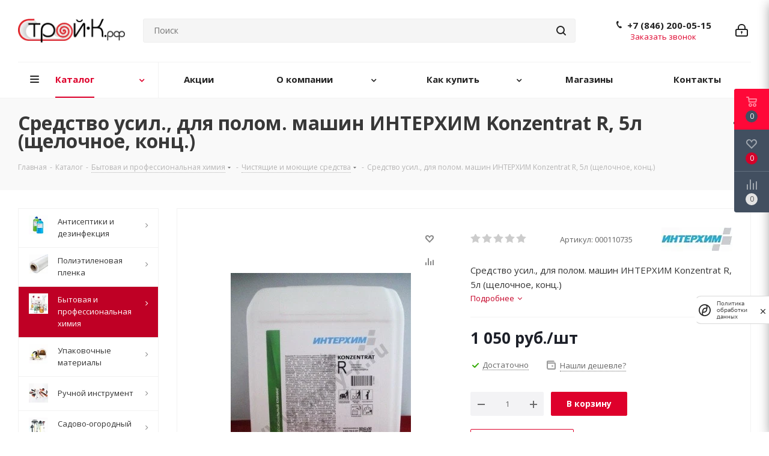

--- FILE ---
content_type: text/html; charset=UTF-8
request_url: https://stroy-k.ru/catalog/himiya/chistyashchie-i-moyushchie-sredstva/sredstvo-shchelochnoe-usilennoe-dlya-polomoechnykh-mashin-konzentrat-r-5l-kontsentrat-interkhim-/
body_size: 77923
content:
<!DOCTYPE html>
<html xmlns="http://www.w3.org/1999/xhtml" xml:lang="ru" lang="ru">
<head><link rel="canonical" href="https://stroy-k.ru/catalog/himiya/chistyashchie-i-moyushchie-sredstva/sredstvo-shchelochnoe-usilennoe-dlya-polomoechnykh-mashin-konzentrat-r-5l-kontsentrat-interkhim-/"/>
<title>Средство усил., для полом. машин ИНТЕРХИМ Konzentrat R, 5л (щелочное, конц.) - купить по оптовой цене в Самаре | Строй-К</title>
<meta name="viewport" content="initial-scale=1.0, width=device-width"/>
<meta name="HandheldFriendly" content="true"/>
<meta name="yes" content="yes"/>
<meta name="apple-mobile-web-app-status-bar-style" content="black"/>
<meta name="SKYPE_TOOLBAR" content="SKYPE_TOOLBAR_PARSER_COMPATIBLE"/>
<meta http-equiv="Content-Type" content="text/html; charset=UTF-8"/>
<meta name="keywords" content="Средство усил., для полом. машин ИНТЕРХИМ Konzentrat R, 5л (щелочное, конц.) "/>
<meta name="description" content="Средство усил., для полом. машин ИНТЕРХИМ Konzentrat R, 5л (щелочное, конц.) , купить по выгодной цене 1&nbsp;050 руб. в розницу. Оптовые скидки. Фото, характеристики, описание. Доставка по Самаре и области. Интернет-магазин Строй-К."/>
<script data-skip-moving="true">(function(w,d,n){var cl="bx-core";var ht=d.documentElement;var htc=ht?ht.className:undefined;if(htc===undefined||htc.indexOf(cl)!==-1){return;}var ua=n.userAgent;if(/(iPad;)|(iPhone;)/i.test(ua)){cl+=" bx-ios";}else if(/Windows/i.test(ua)){cl+=' bx-win';}else if(/Macintosh/i.test(ua)){cl+=" bx-mac";}else if(/Linux/i.test(ua)&&!/Android/i.test(ua)){cl+=" bx-linux";}else if(/Android/i.test(ua)){cl+=" bx-android";}cl+=(/(ipad|iphone|android|mobile|touch)/i.test(ua)?" bx-touch":" bx-no-touch");cl+=w.devicePixelRatio&&w.devicePixelRatio>=2?" bx-retina":" bx-no-retina";if(/AppleWebKit/.test(ua)){cl+=" bx-chrome";}else if(/Opera/.test(ua)){cl+=" bx-opera";}else if(/Firefox/.test(ua)){cl+=" bx-firefox";}ht.className=htc?htc+" "+cl:cl;})(window,document,navigator);</script>
<link href="/bitrix/cache,_css,_s1,_aspro_next,_kernel_main,_kernel_main_v1.css,q176483645623659+css,_aspro.next,_notice.min.css,q16626559112906+js,_ui,_design-tokens,_dist,_ui.design-tokens.min.css,q173883919823463+js,_ui,_fonts,_opensans,_ui.font.opensans.min.css,q16674802842320+js,_main,_popup,_dist,_main.popup.bundle.min.css,q175948913628056+js,_main,_loader,_dist,_loader.bundle.min.css,q16164151732029+js,_main,_core,_css,_core_viewer.min.css,q173883925258384+js,_ui,_entity-selector,_dist,_entity-selector.bundle.min.css,q175948921721436+js,_ui,_design-tokens,_air,_dist,_air-design-tokens.min.css,q1759489222106588+js,_ui,_switcher,_dist,_ui.switcher.bundle.min.css,q17594891686763+js,_ui,_cnt,_ui.cnt.min.css,q17594891684259+js,_ui,_cnt,_dist,_cnt.bundle.min.css,q17594892025784+js,_ui,_icon-set,_icon-base.min.css,q17594891681604+js,_ui,_icon-set,_outline,_style.min.css,q175948921797122.pagespeed.cc.RQ6r9kOMHP.css" rel="stylesheet"/>
<link href="/bitrix/A.js,,_ui,,_icon-set,,_main,,_style.min.css,,q175948916874857+js,,_ui,,_buttons,,_dist,,_ui.buttons.bundle.min.css,,q175948922274258+js,,_fileman,,_html_editor,,_html-editor.min.css,,q173883898656257+cache,,_css,,_s1,,_aspro_next,,_page_e3edf6c33e99a6c1d3eae1fcb3136f14,,_page_e3edf6c33e99a6c1d3eae1fcb3136f14_v1.css,,q176482998029848+cache,,_css,,_s1,,_aspro_next,,_default_3b34f879e4f7d1c61dc1c9b065777eb7,,_default_3b34f879e4f7d1c61dc1c9b065777eb7_v1.css,,q176482998028736+panel,,_main,,_popup.min.css,,q167517841420774,Mcc.pLezGvQb7m.css.pagespeed.cf.8jP1zcmuOl.css" rel="stylesheet"/>
<link href="/bitrix/cache/css/s1/aspro_next/template_8ceaa47c3ddad83968e35112d2a91f78/A.template_8ceaa47c3ddad83968e35112d2a91f78_v1.css,q17648299801144163.pagespeed.cf.2sj3MXCjIt.css" data-template-style="true" rel="stylesheet"/>
<script type="extension/settings" data-extension="ui.entity-selector">{"extensions":["catalog.entity-selector","highloadblock.entity-selector","seo.entity-selector"]}</script>
<script type="extension/settings" data-extension="catalog.entity-selector">{"entities":[{"id":"product","options":{"dynamicLoad":true,"dynamicSearch":true,"searchFields":[{"name":"supertitle","type":"string","system":true},{"name":"SEARCH_PROPERTIES","type":"string"},{"name":"PREVIEW_TEXT","type":"string"},{"name":"DETAIL_TEXT","type":"string"},{"name":"PARENT_NAME","type":"string"},{"name":"PARENT_SEARCH_PROPERTIES","type":"string"},{"name":"PARENT_PREVIEW_TEXT","type":"string"},{"name":"PARENT_DETAIL_TEXT","type":"string"}],"itemOptions":{"default":{"avatar":"\/bitrix\/js\/catalog\/entity-selector\/src\/images\/product.svg","captionOptions":{"fitContent":true,"maxWidth":150}}}}},{"id":"product_variation","options":{"dynamicLoad":false,"dynamicSearch":true,"searchFields":[{"name":"supertitle","type":"string","system":true},{"name":"SEARCH_PROPERTIES","type":"string"},{"name":"PREVIEW_TEXT","type":"string"},{"name":"DETAIL_TEXT","type":"string"},{"name":"PARENT_NAME","type":"string"},{"name":"PARENT_SEARCH_PROPERTIES","type":"string"},{"name":"PARENT_PREVIEW_TEXT","type":"string"},{"name":"PARENT_DETAIL_TEXT","type":"string"}],"itemOptions":{"default":{"avatar":"\/bitrix\/js\/catalog\/entity-selector\/src\/images\/product.svg","captionOptions":{"fitContent":true,"maxWidth":150}}}}},{"id":"variation","options":{"dynamicLoad":true,"dynamicSearch":true,"searchFields":[{"name":"supertitle","type":"string","system":true},{"name":"SEARCH_PROPERTIES","type":"string"},{"name":"PREVIEW_TEXT","type":"string"},{"name":"DETAIL_TEXT","type":"string"},{"name":"PARENT_NAME","type":"string"},{"name":"PARENT_SEARCH_PROPERTIES","type":"string"},{"name":"PARENT_PREVIEW_TEXT","type":"string"},{"name":"PARENT_DETAIL_TEXT","type":"string"}],"itemOptions":{"default":{"avatar":"\/bitrix\/js\/catalog\/entity-selector\/src\/images\/product.svg","captionOptions":{"fitContent":true,"maxWidth":150}}}}},{"id":"store","options":{"itemOptions":{"default":{"avatar":"\/bitrix\/js\/catalog\/entity-selector\/src\/images\/store.svg"}}}},{"id":"dynamic","options":{"itemOptions":{"default":{"avatar":"\/bitrix\/js\/catalog\/entity-selector\/src\/images\/dynamic.svg"}}}},{"id":"agent-contractor-product-variation","options":{"dynamicLoad":true,"dynamicSearch":true,"searchFields":[{"name":"supertitle","type":"string","system":true},{"name":"SEARCH_PROPERTIES","type":"string"},{"name":"PREVIEW_TEXT","type":"string"},{"name":"DETAIL_TEXT","type":"string"},{"name":"PARENT_NAME","type":"string"},{"name":"PARENT_SEARCH_PROPERTIES","type":"string"},{"name":"PARENT_PREVIEW_TEXT","type":"string"},{"name":"PARENT_DETAIL_TEXT","type":"string"}],"itemOptions":{"default":{"avatar":"\/bitrix\/js\/catalog\/entity-selector\/src\/images\/product.svg","captionOptions":{"fitContent":true,"maxWidth":150}}}}},{"id":"agent-contractor-section","options":{"dynamicLoad":true,"dynamicSearch":true,"searchFields":[{"name":"supertitle","type":"string","system":true},{"name":"SEARCH_PROPERTIES","type":"string"},{"name":"PREVIEW_TEXT","type":"string"},{"name":"DETAIL_TEXT","type":"string"},{"name":"PARENT_NAME","type":"string"},{"name":"PARENT_SEARCH_PROPERTIES","type":"string"},{"name":"PARENT_PREVIEW_TEXT","type":"string"},{"name":"PARENT_DETAIL_TEXT","type":"string"}],"itemOptions":{"default":{"avatar":"\/bitrix\/js\/catalog\/entity-selector\/src\/images\/product.svg","captionOptions":{"fitContent":true,"maxWidth":150}}},"tagOptions":{"default":{"textColor":"#535c69","bgColor":"#d2f95f"}}}}]}</script>
<script type="extension/settings" data-extension="highloadblock.entity-selector">{"entities":[{"id":"highloadblock-element","options":{"dynamicLoad":true,"dynamicSearch":true}}]}</script>
<script type="extension/settings" data-extension="main.date">{"formats":{"FORMAT_DATE":"DD.MM.YYYY","FORMAT_DATETIME":"DD.MM.YYYY HH:MI:SS","SHORT_DATE_FORMAT":"d.m.Y","MEDIUM_DATE_FORMAT":"j M Y","LONG_DATE_FORMAT":"j F Y","DAY_MONTH_FORMAT":"j F","DAY_SHORT_MONTH_FORMAT":"j M","SHORT_DAY_OF_WEEK_MONTH_FORMAT":"D, j F","SHORT_DAY_OF_WEEK_SHORT_MONTH_FORMAT":"D, j M","DAY_OF_WEEK_MONTH_FORMAT":"l, j F","FULL_DATE_FORMAT":"l, j F  Y","SHORT_TIME_FORMAT":"H:i","LONG_TIME_FORMAT":"H:i:s"}}</script>
<script type="extension/settings" data-extension="currency.currency-core">{"region":"ru"}</script>
<link href="https://fonts.googleapis.com/css?family=Open+Sans:400,600,700&display=swap&subset=cyrillic" rel="stylesheet">
<link rel="shortcut icon" href="/favicon.ico" type="image/x-icon"/>
<link rel="apple-touch-icon" sizes="180x180" href="/upload/CNext/60a/6l0i25t2vj82nzywnzq0r4kko1oiz7g0.png"/>
<style>html{--border-radius:8px;--theme-base-color:#de002b;--theme-base-color-hue:348;--theme-base-color-saturation:100%;--theme-base-color-lightness:44%;--theme-base-opacity-color:#de002b1a;--theme-more-color:#de002b;--theme-more-color-hue:348;--theme-more-color-saturation:100%;--theme-more-color-lightness:44%;--theme-lightness-hover-diff:6%}</style>
<meta property="og:description" content="Средство усил., для полом. машин ИНТЕРХИМ Konzentrat R, 5л (щелочное, конц.) "/>
<meta property="og:image" content="https://stroy-k.ru/upload/iblock/5cb/m2xnkh2fbvj9inczkw92r2uvcqeren1t.jpg"/>
<link rel="image_src" href="https://stroy-k.ru/upload/iblock/5cb/m2xnkh2fbvj9inczkw92r2uvcqeren1t.jpg"/>
<meta property="og:title" content="Средство усил., для полом. машин ИНТЕРХИМ Konzentrat R, 5л (щелочное, конц.)  - купить по оптовой цене в Самаре | Строй-К"/>
<meta property="og:type" content="website"/>
<meta property="og:url" content="https://stroy-k.ru/catalog/himiya/chistyashchie-i-moyushchie-sredstva/sredstvo-shchelochnoe-usilennoe-dlya-polomoechnykh-mashin-konzentrat-r-5l-kontsentrat-interkhim-/"/>
<script id="sl3w_optimizedjivosite-params" data-params='{"widget_id":"Elmrahr0Hn","optimize":true}' data-skip-moving="true"></script>
<style>.loccls-1{fill:#222;fill-rule:evenodd}</style></head>
<body class="site_s1 fill_bg_n " id="main">
<div id="panel"></div>
<div id="ajax_basket"></div>
<div class="wrapper1  header_bglight with_left_block  catalog_page basket_fly fly2 basket_fill_DARK side_LEFT catalog_icons_Y banner_auto with_fast_view mheader-v1 header-v5 regions_N fill_N footer-v2 front-vindex1 mfixed_Y mfixed_view_scroll_top title-v3 with_phones ce_cmp with_lazy store_COMBINE_AMOUNT">
<div class="header_wrap visible-lg visible-md title-v3">
<header id="header">
<div class="header-v5 header-wrapper">
<div class="logo_and_menu-row">
<div class="logo-row">
<div class="maxwidth-theme">
<div class="row">
<div class="logo-block col-md-2 col-sm-3">
<div class="logo">
<a href="/"><img src="/upload/CNext/755/75531481e6a1e5cebe05914010fb6238.png" alt="Строй-К" title="Строй-К" data-src=""/></a>	</div>
</div>
<div class="col-md-3 search_wrap">
<div class="search-block inner-table-block">
<div class="search-wrapper">
<div id="title-search_fixed">
<form action="/catalog/" class="search">
<div class="search-input-div">
<input class="search-input" id="title-search-input_fixed" type="text" name="q" value="" placeholder="Поиск" size="20" maxlength="50" autocomplete="off"/>
</div>
<div class="search-button-div">
<button class="btn btn-search" type="submit" name="s" value="Найти"><i class="svg svg-search svg-black"></i></button>
<span class="close-block inline-search-hide"><span class="svg svg-close close-icons"></span></span>
</div>
</form>
</div>
</div>
</div>
</div>
<div class="right-icons pull-right">
<div class="pull-right">
</div>
<div class="pull-right">
<div class="wrap_icon inner-table-block">
<a rel="nofollow" title="Мой кабинет" class="personal-link dark-color animate-load" data-event="jqm" data-param-type="auth" data-param-backurl="/catalog/himiya/chistyashchie-i-moyushchie-sredstva/sredstvo-shchelochnoe-usilennoe-dlya-polomoechnykh-mashin-konzentrat-r-5l-kontsentrat-interkhim-/" data-name="auth" href="/personal/"><i class="svg inline big svg-inline-cabinet" aria-hidden="true" title="Мой кабинет"><svg xmlns="http://www.w3.org/2000/svg" width="21" height="21" viewBox="0 0 21 21">
<defs>
</defs>
<path data-name="Rounded Rectangle 110" class="loccls-1" d="M1433,132h-15a3,3,0,0,1-3-3v-7a3,3,0,0,1,3-3h1v-2a6,6,0,0,1,6-6h1a6,6,0,0,1,6,6v2h1a3,3,0,0,1,3,3v7A3,3,0,0,1,1433,132Zm-3-15a4,4,0,0,0-4-4h-1a4,4,0,0,0-4,4v2h9v-2Zm4,5a1,1,0,0,0-1-1h-15a1,1,0,0,0-1,1v7a1,1,0,0,0,1,1h15a1,1,0,0,0,1-1v-7Zm-8,3.9v1.6a0.5,0.5,0,1,1-1,0v-1.6A1.5,1.5,0,1,1,1426,125.9Z" transform="translate(-1415 -111)"/>
</svg>
</i></a> </div>
</div>
<div class="pull-right">
<div class="wrap_icon inner-table-block">
<div class="phone-block">
<div class="phone lg">
<i class="svg svg-phone"></i>
<a class="phone-block__item-link" rel="nofollow" href="tel:+78462000515">
+7 (846) 200-05-15	</a>
<div class="dropdown scrollbar">
<div class="wrap">
<div class="phone-block__item">
<a class="phone-block__item-inner phone-block__item-link" rel="nofollow" href="tel:+78462000515">
<span class="phone-block__item-text">
+7 (846) 200-05-15
</span>
</a>
</div>
</div>
</div>
</div>
<div class="inline-block">
<span class="callback-block animate-load twosmallfont colored" data-event="jqm" data-param-form_id="CALLBACK" data-name="callback">Заказать звонок</span>
</div>
</div>
</div>
</div>
</div>
</div>
</div>
</div>	</div>
<div class="menu-row middle-block bglight">
<div class="maxwidth-theme">
<div class="row">
<div class="col-md-12">
<div class="menu-only">
<nav class="mega-menu sliced">
<div class="table-menu ">
<table>
<tr>
<td class="menu-item unvisible dropdown catalog wide_menu  active">
<div class="wrap">
<a class="dropdown-toggle" href="/catalog/">
<div>
Каталог	<div class="line-wrapper"><span class="line"></span></div>
</div>
</a>
<span class="tail"></span>
<div class="dropdown-menu ">
<div class="customScrollbar scrollbar">
<ul class="menu-wrapper ">
<li class="dropdown-submenu   has_img parent-items">
<a href="/catalog/antiseptiki-i-dezinfektsiya/" title="Антисептики и дезинфекция">
<div class="menu_img"><img data-lazyload class="lazyload" src="[data-uri]" data-src="/upload/resize_cache/iblock/aac/60_60_1/aac6b3fa6a712de608e2c95fcbce6656.png" alt="Антисептики и дезинфекция" title="Антисептики и дезинфекция"/></div>
</a>
<a href="/catalog/antiseptiki-i-dezinfektsiya/" title="Антисептики и дезинфекция"><span class="name">Антисептики и дезинфекция</span><span class="arrow"><i></i></span></a>
<ul class="dropdown-menu toggle_menu">
<li class="menu-item   ">
<a href="/catalog/antiseptiki-i-dezinfektsiya/antibakterialnoe-mylo/" title="Антибактериальное мыло"><span class="name">Антибактериальное мыло</span></a>
</li>
<li class="menu-item   ">
<a href="/catalog/antiseptiki-i-dezinfektsiya/antiseptiki/" title="Антисептики"><span class="name">Антисептики</span></a>
</li>
<li class="menu-item   ">
<a href="/catalog/antiseptiki-i-dezinfektsiya/butylki-i-yemkosti/" title="Бутылки и ёмкости"><span class="name">Бутылки и ёмкости</span></a>
</li>
<li class="menu-item   ">
<a href="/catalog/antiseptiki-i-dezinfektsiya/antiseptiki-i-dezinfitsiruyushchie-sredstva/" title="Антисептики и дезинфицирующие средства"><span class="name">Антисептики и дезинфицирующие средства</span></a>
</li>
<li class="menu-item   ">
<a href="/catalog/antiseptiki-i-dezinfektsiya/dezinfitsiruyushchie-sredstva/" title="Дезинфицирующие средства"><span class="name">Дезинфицирующие средства</span></a>
</li>
<li class="menu-item   ">
<a href="/catalog/antiseptiki-i-dezinfektsiya/maski-i-respiratory/" title="Маски и респираторы"><span class="name">Маски и респираторы</span></a>
</li>
<li class="menu-item   ">
<a href="/catalog/antiseptiki-i-dezinfektsiya/dozatory-dlya-antiseptika/" title="Дозаторы для антисептика"><span class="name">Дозаторы для антисептика</span></a>
</li>
<li class="menu-item collapsed  ">
<a href="/catalog/antiseptiki-i-dezinfektsiya/perchatki/" title="Перчатки"><span class="name">Перчатки</span></a>
</li>
<li><span class="colored more_items with_dropdown">Ещё</span></li>
</ul>
</li>
<li class="dropdown-submenu   has_img parent-items">
<a href="/catalog/plenka-polietilenovaya/" title="Полиэтиленовая пленка">
<div class="menu_img"><img data-lazyload class="lazyload" src="[data-uri]" data-src="/upload/resize_cache/iblock/810/60_60_1/810dab447f5d99a8e3bc298aef998c03.jpg" alt="Полиэтиленовая пленка" title="Полиэтиленовая пленка"/></div>
</a>
<a href="/catalog/plenka-polietilenovaya/" title="Полиэтиленовая пленка"><span class="name">Полиэтиленовая пленка</span><span class="arrow"><i></i></span></a>
<ul class="dropdown-menu toggle_menu">
<li class="menu-item   ">
<a href="/catalog/plenka-polietilenovaya/plenka-polietilenovaya-gost-10354-82/" title="Полиэтиленовая пленка ГОСТ"><span class="name">Полиэтиленовая пленка ГОСТ</span></a>
</li>
<li class="menu-item   ">
<a href="/catalog/plenka-polietilenovaya/plenka-tehnicheskaya/" title="Техническая пленка"><span class="name">Техническая пленка</span></a>
</li>
<li class="menu-item   ">
<a href="/catalog/plenka-polietilenovaya/armirovannaya-plenka/" title="Армированная пленка"><span class="name">Армированная пленка</span></a>
</li>
<li class="menu-item   ">
<a href="/catalog/plenka-polietilenovaya/plenka-dlya-upakovki-kartridzhey/" title="Пленка для упаковки картриджей"><span class="name">Пленка для упаковки картриджей</span></a>
</li>
<li class="menu-item   ">
<a href="/catalog/plenka-polietilenovaya/vozdushno-puzyrkovaya-plenka/" title="Воздушно-пузырьковая пленка"><span class="name">Воздушно-пузырьковая пленка</span></a>
</li>
<li class="menu-item   ">
<a href="/catalog/plenka-polietilenovaya/mulchiruyushchaya-plenka/" title="Мульчирующая пленка"><span class="name">Мульчирующая пленка</span></a>
</li>
<li class="menu-item   ">
<a href="/catalog/plenka-polietilenovaya/termousadochnaya-plenka/" title="Термоусадочная пленка"><span class="name">Термоусадочная пленка</span></a>
</li>
</ul>
</li>
<li class="dropdown-submenu  active has_img parent-items">
<a href="/catalog/himiya/" title="Бытовая и профессиональная химия">
<div class="menu_img"><img data-lazyload class="lazyload" src="[data-uri]" data-src="/upload/resize_cache/iblock/73c/60_60_1/73ced9f6f008f6742d9c3cd9aa925f13.jpg" alt="Бытовая и профессиональная химия" title="Бытовая и профессиональная химия"/></div>
</a>
<a href="/catalog/himiya/" title="Бытовая и профессиональная химия"><span class="name">Бытовая и профессиональная химия</span><span class="arrow"><i></i></span></a>
<ul class="dropdown-menu toggle_menu">
<li class="menu-item   active">
<a href="/catalog/himiya/chistyashchie-i-moyushchie-sredstva/" title="Чистящие и моющие средства"><span class="name">Чистящие и моющие средства</span></a>
</li>
<li class="menu-item   ">
<a href="/catalog/himiya/sredstva-dlya-mytya-posudy/" title="Средства для мытья посуды"><span class="name">Средства для мытья посуды</span></a>
</li>
<li class="menu-item   ">
<a href="/catalog/himiya/sredstva-dlya-posudomoechnykh-mashin/" title="Средства для посудомоечных машин "><span class="name">Средства для посудомоечных машин </span></a>
</li>
<li class="menu-item   ">
<a href="/catalog/himiya/sredstva-dlya-stirki/" title="Средства для стирки"><span class="name">Средства для стирки</span></a>
</li>
<li class="menu-item   ">
<a href="/catalog/himiya/sredstva-ot-nasekomykh-i-gryzunov/" title="Средства от насекомых, грызунов, сорняков"><span class="name">Средства от насекомых, грызунов, сорняков</span></a>
</li>
<li class="menu-item   ">
<a href="/catalog/himiya/gigienicheskaya-produktsiya/" title="Гигиеническая продукция"><span class="name">Гигиеническая продукция</span></a>
</li>
<li class="menu-item   ">
<a href="/catalog/himiya/osvezhiteli-i-aromatizatory/" title="Освежители и ароматизаторы "><span class="name">Освежители и ароматизаторы </span></a>
</li>
<li class="menu-item collapsed  ">
<a href="/catalog/himiya/dispensery/" title="Диспенсеры"><span class="name">Диспенсеры</span></a>
</li>
<li class="menu-item collapsed  ">
<a href="/catalog/himiya/avtohimiya/" title="Автохимия"><span class="name">Автохимия</span></a>
</li>
<li><span class="colored more_items with_dropdown">Ещё</span></li>
</ul>
</li>
<li class="dropdown-submenu   has_img parent-items">
<a href="/catalog/upakovka/" title="Упаковочные материалы">
<div class="menu_img"><img data-lazyload class="lazyload" src="[data-uri]" data-src="/upload/resize_cache/iblock/fa0/60_60_1/fa09f6f538d7731a3f6b71e2d1a3a3df.jpg" alt="Упаковочные материалы" title="Упаковочные материалы"/></div>
</a>
<a href="/catalog/upakovka/" title="Упаковочные материалы"><span class="name">Упаковочные материалы</span><span class="arrow"><i></i></span></a>
<ul class="dropdown-menu toggle_menu">
<li class="menu-item   ">
<a href="/catalog/upakovka/sumki-khozyaystvennye/" title="Сумки хозяйственные"><span class="name">Сумки хозяйственные</span></a>
</li>
<li class="menu-item   ">
<a href="/catalog/upakovka/meshki-dlya-musora/" title="Мешки для мусора"><span class="name">Мешки для мусора</span></a>
</li>
<li class="menu-item   ">
<a href="/catalog/upakovka/meshki-polipropilenovye/" title="Мешки полипропиленовые"><span class="name">Мешки полипропиленовые</span></a>
</li>
<li class="menu-item   ">
<a href="/catalog/upakovka/polietilenovye-pakety/" title="Полиэтиленовые пакеты"><span class="name">Полиэтиленовые пакеты</span></a>
</li>
<li class="menu-item   ">
<a href="/catalog/upakovka/streych-plenka/" title="Стрейч-пленка"><span class="name">Стрейч-пленка</span></a>
</li>
<li class="menu-item   ">
<a href="/catalog/upakovka/big-begi/" title="Биг-Бэги"><span class="name">Биг-Бэги</span></a>
</li>
<li class="menu-item   ">
<a href="/catalog/upakovka/grippery/" title="Грипперы"><span class="name">Грипперы</span></a>
</li>
<li class="menu-item collapsed  ">
<a href="/catalog/upakovka/skotch-kleykaya-lenta/" title="Скотч, клейкая лента"><span class="name">Скотч, клейкая лента</span></a>
</li>
<li class="menu-item collapsed  ">
<a href="/catalog/upakovka/polipropilenovaya-lenta/" title="Полипропиленовая лента"><span class="name">Полипропиленовая лента</span></a>
</li>
<li class="menu-item collapsed  ">
<a href="/catalog/upakovka/teplofleks/" title="Вспененный полиэтилен"><span class="name">Вспененный полиэтилен</span></a>
</li>
<li class="menu-item collapsed  ">
<a href="/catalog/upakovka/fasovochnye-pakety/" title="Фасовочные пакеты"><span class="name">Фасовочные пакеты</span></a>
</li>
<li class="menu-item collapsed  ">
<a href="/catalog/upakovka/stropy/" title="Стропы"><span class="name">Стропы</span></a>
</li>
<li class="menu-item collapsed  ">
<a href="/catalog/upakovka/kartonnye-korobki/" title="Картонные коробки"><span class="name">Картонные коробки</span></a>
</li>
<li><span class="colored more_items with_dropdown">Ещё</span></li>
</ul>
</li>
<li class="dropdown-submenu   has_img parent-items">
<a href="/catalog/ruchnoy-instrument/" title="Ручной инструмент">
<div class="menu_img"><img data-lazyload class="lazyload" src="[data-uri]" data-src="/upload/resize_cache/iblock/a72/60_60_1/a72cb408845bb5b9f898b07ff3fa9cfc.jpg" alt="Ручной инструмент" title="Ручной инструмент"/></div>
</a>
<a href="/catalog/ruchnoy-instrument/" title="Ручной инструмент"><span class="name">Ручной инструмент</span><span class="arrow"><i></i></span></a>
<ul class="dropdown-menu toggle_menu">
<li class="menu-item   ">
<a href="/catalog/ruchnoy-instrument/slesarno-montazhnyy-instrument/" title="Слесарно-монтажный инструмент"><span class="name">Слесарно-монтажный инструмент</span></a>
</li>
<li class="menu-item   ">
<a href="/catalog/ruchnoy-instrument/malyarnyy-instrument/" title="Малярный инструмент"><span class="name">Малярный инструмент</span></a>
</li>
<li class="menu-item   ">
<a href="/catalog/ruchnoy-instrument/izmeritelnyy-instrument/" title="Измерительный инструмент"><span class="name">Измерительный инструмент</span></a>
</li>
</ul>
</li>
<li class="dropdown-submenu   has_img parent-items">
<a href="/catalog/sadovo-ogorodnyy-i-hozinventar/" title="Садово-огородный инвентарь">
<div class="menu_img"><img data-lazyload class="lazyload" src="[data-uri]" data-src="/upload/resize_cache/iblock/29e/60_60_1/29e44c6a104ce12bf1a74ca0a4ee8b3b.jpg" alt="Садово-огородный инвентарь" title="Садово-огородный инвентарь"/></div>
</a>
<a href="/catalog/sadovo-ogorodnyy-i-hozinventar/" title="Садово-огородный инвентарь"><span class="name">Садово-огородный инвентарь</span><span class="arrow"><i></i></span></a>
<ul class="dropdown-menu toggle_menu">
<li class="menu-item   ">
<a href="/catalog/sadovo-ogorodnyy-i-hozinventar/lopaty/" title="Лопаты"><span class="name">Лопаты</span></a>
</li>
<li class="menu-item   ">
<a href="/catalog/sadovo-ogorodnyy-i-hozinventar/schyotki/" title="Щётки"><span class="name">Щётки</span></a>
</li>
<li class="menu-item   ">
<a href="/catalog/sadovo-ogorodnyy-i-hozinventar/myotla-veniki/" title="Мётла, веники"><span class="name">Мётла, веники</span></a>
</li>
<li class="menu-item   ">
<a href="/catalog/sadovo-ogorodnyy-i-hozinventar/vyodra/" title="Вёдра"><span class="name">Вёдра</span></a>
</li>
<li class="menu-item   ">
<a href="/catalog/sadovo-ogorodnyy-i-hozinventar/grabli/" title="Грабли"><span class="name">Грабли</span></a>
</li>
<li class="menu-item   ">
<a href="/catalog/sadovo-ogorodnyy-i-hozinventar/vily/" title="Вилы"><span class="name">Вилы</span></a>
</li>
<li class="menu-item   ">
<a href="/catalog/sadovo-ogorodnyy-i-hozinventar/kosy-motygi/" title="Косы, мотыги"><span class="name">Косы, мотыги</span></a>
</li>
<li class="menu-item collapsed  ">
<a href="/catalog/sadovo-ogorodnyy-i-hozinventar/parniki-teplitsy-polikarbonat/" title="Парники, теплицы, поликарбонат"><span class="name">Парники, теплицы, поликарбонат</span></a>
</li>
<li class="menu-item collapsed  ">
<a href="/catalog/sadovo-ogorodnyy-i-hozinventar/tachki-sadovye-i-stroitelnye/" title="Тачки садовые и строительные"><span class="name">Тачки садовые и строительные</span></a>
</li>
<li class="menu-item collapsed  ">
<a href="/catalog/sadovo-ogorodnyy-i-hozinventar/baki-bidony-bochki-tazy/" title="Баки, бидоны, бочки, тазы"><span class="name">Баки, бидоны, бочки, тазы</span></a>
</li>
<li class="menu-item collapsed  ">
<a href="/catalog/sadovo-ogorodnyy-i-hozinventar/izvest-pushonka-pobelka-sadovaya/" title="Известь-пушонка, побелка садовая"><span class="name">Известь-пушонка, побелка садовая</span></a>
</li>
<li class="menu-item collapsed  ">
<a href="/catalog/sadovo-ogorodnyy-i-hozinventar/kanaty-ppt-pa/" title="Канаты, шнуры, веревки"><span class="name">Канаты, шнуры, веревки</span></a>
</li>
<li class="menu-item collapsed  ">
<a href="/catalog/sadovo-ogorodnyy-i-hozinventar/konteynery-stroitelnye/" title="Контейнеры строительные"><span class="name">Контейнеры строительные</span></a>
</li>
<li class="menu-item collapsed  ">
<a href="/catalog/sadovo-ogorodnyy-i-hozinventar/opryskivateli/" title="Опрыскиватели"><span class="name">Опрыскиватели</span></a>
</li>
<li class="menu-item collapsed  ">
<a href="/catalog/sadovo-ogorodnyy-i-hozinventar/cadovye-ograzhdeniya/" title="Cадовые ограждения"><span class="name">Cадовые ограждения</span></a>
</li>
<li class="menu-item collapsed  ">
<a href="/catalog/sadovo-ogorodnyy-i-hozinventar/pily-dvuruchnye/" title="Пилы двуручные"><span class="name">Пилы двуручные</span></a>
</li>
<li class="menu-item collapsed  ">
<a href="/catalog/sadovo-ogorodnyy-i-hozinventar/ruchki-dlya-molotkov-i-kuvald-toporischa/" title="Ручки для молотков и кувалд, топорища"><span class="name">Ручки для молотков и кувалд, топорища</span></a>
</li>
<li class="menu-item collapsed  ">
<a href="/catalog/sadovo-ogorodnyy-i-hozinventar/sovki/" title="Совки"><span class="name">Совки</span></a>
</li>
<li class="menu-item collapsed  ">
<a href="/catalog/sadovo-ogorodnyy-i-hozinventar/grunt/" title="Грунт и удобрения"><span class="name">Грунт и удобрения</span></a>
</li>
<li class="menu-item collapsed  ">
<a href="/catalog/sadovo-ogorodnyy-i-hozinventar/spanbond/" title="Спанбонд"><span class="name">Спанбонд</span></a>
</li>
<li class="menu-item collapsed  ">
<a href="/catalog/sadovo-ogorodnyy-i-hozinventar/stremyanki/" title="Стремянки"><span class="name">Стремянки</span></a>
</li>
<li class="menu-item collapsed  ">
<a href="/catalog/sadovo-ogorodnyy-i-hozinventar/suchkorezy-sekatory/" title="Сучкорезы, секаторы"><span class="name">Сучкорезы, секаторы</span></a>
</li>
<li class="menu-item collapsed  ">
<a href="/catalog/sadovo-ogorodnyy-i-hozinventar/cherenki/" title="Черенки"><span class="name">Черенки</span></a>
</li>
<li class="menu-item collapsed  ">
<a href="/catalog/sadovo-ogorodnyy-i-hozinventar/nosilki/" title="Носилки"><span class="name">Носилки</span></a>
</li>
<li class="menu-item collapsed  ">
<a href="/catalog/sadovo-ogorodnyy-i-hozinventar/shlangi-nabory-dlya-podklyucheniya/" title="Шланги, наборы для подключения"><span class="name">Шланги, наборы для подключения</span></a>
</li>
<li class="menu-item collapsed  ">
<a href="/catalog/sadovo-ogorodnyy-i-hozinventar/shpagat-shnurka/" title="Шпагат, шнурка"><span class="name">Шпагат, шнурка</span></a>
</li>
<li class="menu-item collapsed  ">
<a href="/catalog/sadovo-ogorodnyy-i-hozinventar/yaschiki-dlya-rassady/" title="Ящики для рассады"><span class="name">Ящики для рассады</span></a>
</li>
<li><span class="colored more_items with_dropdown">Ещё</span></li>
</ul>
</li>
<li class="dropdown-submenu   has_img parent-items">
<a href="/catalog/snegouborochnyy-inventar/" title="Снегоуборочный инвентарь, антилед">
<div class="menu_img"><img data-lazyload class="lazyload" src="[data-uri]" data-src="/upload/resize_cache/iblock/847/60_60_1/847b37d9966b62f6aac0a889c0ee00c0.jpg" alt="Снегоуборочный инвентарь, антилед" title="Снегоуборочный инвентарь, антилед"/></div>
</a>
<a href="/catalog/snegouborochnyy-inventar/" title="Снегоуборочный инвентарь, антилед"><span class="name">Снегоуборочный инвентарь, антилед</span><span class="arrow"><i></i></span></a>
<ul class="dropdown-menu toggle_menu">
<li class="menu-item   ">
<a href="/catalog/snegouborochnyy-inventar/dvizhki-dlya-snega/" title="Движки для снега"><span class="name">Движки для снега</span></a>
</li>
<li class="menu-item   ">
<a href="/catalog/snegouborochnyy-inventar/ledoruby/" title="Ледорубы"><span class="name">Ледорубы</span></a>
</li>
<li class="menu-item   ">
<a href="/catalog/snegouborochnyy-inventar/snegovye-lopaty/" title="Снеговые лопаты"><span class="name">Снеговые лопаты</span></a>
</li>
<li class="menu-item   ">
<a href="/catalog/snegouborochnyy-inventar/protivogololednye-reagenty/" title="Противогололедные реагенты, антилед"><span class="name">Противогололедные реагенты, антилед</span></a>
</li>
</ul>
</li>
<li class="   has_img parent-items">
<a href="/catalog/bahily-polietilenovye/" title="Бахилы">
<div class="menu_img"><img data-lazyload class="lazyload" src="[data-uri]" data-src="/upload/resize_cache/iblock/9ff/60_60_1/9ff3b759e7af1b705b75f827e927f47f.jpg" alt="Бахилы" title="Бахилы"/></div>
</a>
<a href="/catalog/bahily-polietilenovye/" title="Бахилы"><span class="name">Бахилы</span></a>
</li>
<li class="dropdown-submenu   has_img parent-items">
<a href="/catalog/inventar/" title="Инвентарь для уборки">
<div class="menu_img"><img data-lazyload class="lazyload" src="[data-uri]" data-src="/upload/resize_cache/iblock/9d3/60_60_1/9d37b6cac48bcf593d29fcc879a809d4.jpg" alt="Инвентарь для уборки" title="Инвентарь для уборки"/></div>
</a>
<a href="/catalog/inventar/" title="Инвентарь для уборки"><span class="name">Инвентарь для уборки</span><span class="arrow"><i></i></span></a>
<ul class="dropdown-menu toggle_menu">
<li class="menu-item   ">
<a href="/catalog/inventar/vedra/" title="Ведра"><span class="name">Ведра</span></a>
</li>
<li class="menu-item   ">
<a href="/catalog/inventar/inventar-dlya-mytya-stekol/" title="Инвентарь для мытья стекол"><span class="name">Инвентарь для мытья стекол</span></a>
</li>
<li class="menu-item   ">
<a href="/catalog/inventar/inventar-dlya-uborki-polov/" title="Инвентарь для уборки полов"><span class="name">Инвентарь для уборки полов</span></a>
</li>
<li class="menu-item   ">
<a href="/catalog/inventar/ruchnye-shchetki/" title="Ручные щетки"><span class="name">Ручные щетки</span></a>
</li>
<li class="menu-item   ">
<a href="/catalog/inventar/salfetki-tryapki-gubki/" title="Салфетки, тряпки, губки"><span class="name">Салфетки, тряпки, губки</span></a>
</li>
<li class="menu-item   ">
<a href="/catalog/inventar/uborochnye-i-mnogofunktsionalnye-telezhki/" title="Уборочные и многофункциональные тележки"><span class="name">Уборочные и многофункциональные тележки</span></a>
</li>
</ul>
</li>
<li class="dropdown-submenu   has_img parent-items">
<a href="/catalog/tovary-dlya-gostinits-i-spa/" title="Товары для гостиниц, СПА и ресторанов">
<div class="menu_img"><img data-lazyload class="lazyload" src="[data-uri]" data-src="/upload/resize_cache/iblock/f23/60_60_1/f239570240cd850f7e6cbc94e8249698.jpg" alt="Товары для гостиниц, СПА и ресторанов" title="Товары для гостиниц, СПА и ресторанов"/></div>
</a>
<a href="/catalog/tovary-dlya-gostinits-i-spa/" title="Товары для гостиниц, СПА и ресторанов"><span class="name">Товары для гостиниц, СПА и ресторанов</span><span class="arrow"><i></i></span></a>
<ul class="dropdown-menu toggle_menu">
<li class="menu-item   ">
<a href="/catalog/tovary-dlya-gostinits-i-spa/ukhod-za-telom/" title="Уход за телом"><span class="name">Уход за телом</span></a>
</li>
<li class="menu-item   ">
<a href="/catalog/tovary-dlya-gostinits-i-spa/ukhod-za-litsom/" title="Уход за лицом"><span class="name">Уход за лицом</span></a>
</li>
<li class="menu-item   ">
<a href="/catalog/tovary-dlya-gostinits-i-spa/ukhod-za-volosami/" title="Уход за волосами"><span class="name">Уход за волосами</span></a>
</li>
<li class="menu-item   ">
<a href="/catalog/tovary-dlya-gostinits-i-spa/ukhod-za-gubami/" title="Уход за губами"><span class="name">Уход за губами</span></a>
</li>
<li class="menu-item   ">
<a href="/catalog/tovary-dlya-gostinits-i-spa/postelnye-prinadlezhnosti/" title="Постельные принадлежности"><span class="name">Постельные принадлежности</span></a>
</li>
<li class="menu-item   ">
<a href="/catalog/tovary-dlya-gostinits-i-spa/individualnye-prinadlezhnosti/" title="Индивидуальные принадлежности"><span class="name">Индивидуальные принадлежности</span></a>
</li>
<li class="menu-item   ">
<a href="/catalog/tovary-dlya-gostinits-i-spa/kukhonnye-prinadlezhnosti/" title="Кухонные принадлежности"><span class="name">Кухонные принадлежности</span></a>
</li>
</ul>
</li>
<li class="dropdown-submenu   has_img parent-items">
<a href="/catalog/bumazhnaya-produktsiya/" title="Бумажная продукция">
<div class="menu_img"><img data-lazyload class="lazyload" src="[data-uri]" data-src="/upload/resize_cache/iblock/311/60_60_1/3117f78340b7ea5b281d057b3536b6df.jpg" alt="Бумажная продукция" title="Бумажная продукция"/></div>
</a>
<a href="/catalog/bumazhnaya-produktsiya/" title="Бумажная продукция"><span class="name">Бумажная продукция</span><span class="arrow"><i></i></span></a>
<ul class="dropdown-menu toggle_menu">
<li class="menu-item   ">
<a href="/catalog/bumazhnaya-produktsiya/bumazhnye-polotentsa/" title="Бумажные полотенца"><span class="name">Бумажные полотенца</span></a>
</li>
<li class="menu-item   ">
<a href="/catalog/bumazhnaya-produktsiya/bumazhnye-salfetki/" title="Бумажные салфетки"><span class="name">Бумажные салфетки</span></a>
</li>
<li class="menu-item   ">
<a href="/catalog/bumazhnaya-produktsiya/pokrytiya-na-unitaz/" title="Покрытия на унитаз"><span class="name">Покрытия на унитаз</span></a>
</li>
<li class="menu-item   ">
<a href="/catalog/bumazhnaya-produktsiya/tualetnaya-bumaga/" title="Туалетная бумага"><span class="name">Туалетная бумага</span></a>
</li>
</ul>
</li>
<li class="dropdown-submenu   has_img parent-items">
<a href="/catalog/lkm-peny-germetiki/" title="ЛКМ, пены, герметики">
<div class="menu_img"><img data-lazyload class="lazyload" src="[data-uri]" data-src="/upload/resize_cache/iblock/769/60_60_1/76911291ba843297604896473eb42f64.jpg" alt="ЛКМ, пены, герметики" title="ЛКМ, пены, герметики"/></div>
</a>
<a href="/catalog/lkm-peny-germetiki/" title="ЛКМ, пены, герметики"><span class="name">ЛКМ, пены, герметики</span><span class="arrow"><i></i></span></a>
<ul class="dropdown-menu toggle_menu">
<li class="menu-item   ">
<a href="/catalog/lkm-peny-germetiki/montazhnaya-pena/" title="Монтажная пена"><span class="name">Монтажная пена</span></a>
</li>
<li class="menu-item   ">
<a href="/catalog/lkm-peny-germetiki/germetiki/" title="Герметики"><span class="name">Герметики</span></a>
</li>
<li class="menu-item   ">
<a href="/catalog/lkm-peny-germetiki/pistolety-dlya-germetikov-peny/" title="Пистолеты для герметиков, пены"><span class="name">Пистолеты для герметиков, пены</span></a>
</li>
<li class="menu-item   ">
<a href="/catalog/lkm-peny-germetiki/lenta-malyarnaya-krestiki-dlya-kafelya/" title="Лента малярная, крестики для кафеля"><span class="name">Лента малярная, крестики для кафеля</span></a>
</li>
<li class="menu-item   ">
<a href="/catalog/lkm-peny-germetiki/uayt-spirit-rastvoriteli/" title="Уайт-спирит, растворители"><span class="name">Уайт-спирит, растворители</span></a>
</li>
<li class="menu-item   ">
<a href="/catalog/lkm-peny-germetiki/ochistitel-montazhnoy-peny/" title="Очиститель монтажной пены"><span class="name">Очиститель монтажной пены</span></a>
</li>
<li class="menu-item   ">
<a href="/catalog/lkm-peny-germetiki/sredstvo-dlya-obrabotki-drevesiny/" title="Средство для обработки древесины"><span class="name">Средство для обработки древесины</span></a>
</li>
<li class="menu-item collapsed  ">
<a href="/catalog/lkm-peny-germetiki/grunt-gf-021/" title="Грунт ГФ-021"><span class="name">Грунт ГФ-021</span></a>
</li>
<li class="menu-item collapsed  ">
<a href="/catalog/lkm-peny-germetiki/emal_pf_115/" title="Эмаль, лак"><span class="name">Эмаль, лак</span></a>
</li>
<li class="menu-item collapsed  ">
<a href="/catalog/lkm-peny-germetiki/klei/" title="Клеи"><span class="name">Клеи</span></a>
</li>
<li><span class="colored more_items with_dropdown">Ещё</span></li>
</ul>
</li>
<li class="dropdown-submenu   has_img parent-items">
<a href="/catalog/metizy/" title="Метизы">
<div class="menu_img"><img data-lazyload class="lazyload" src="[data-uri]" data-src="/upload/resize_cache/iblock/144/60_60_1/144ce7d4542d98f7f988716eadeb5ff9.jpg" alt="Метизы" title="Метизы"/></div>
</a>
<a href="/catalog/metizy/" title="Метизы"><span class="name">Метизы</span><span class="arrow"><i></i></span></a>
<ul class="dropdown-menu toggle_menu">
<li class="menu-item   ">
<a href="/catalog/metizy/gvozdi/" title="Гвозди"><span class="name">Гвозди</span></a>
</li>
<li class="menu-item   ">
<a href="/catalog/metizy/dyubel-dyubel-gvozd/" title="Дюбель, дюбель-гвоздь"><span class="name">Дюбель, дюбель-гвоздь</span></a>
</li>
<li class="menu-item   ">
<a href="/catalog/metizy/provoloka-vyazalnaya/" title="Проволока вязальная"><span class="name">Проволока вязальная</span></a>
</li>
<li class="menu-item   ">
<a href="/catalog/metizy/samorezy-gipsokarton-derevo/" title="Саморезы (гипсокартон-дерево)"><span class="name">Саморезы (гипсокартон-дерево)</span></a>
</li>
<li class="menu-item   ">
<a href="/catalog/metizy/samorezy-gipsokarton-metall/" title="Саморезы (гипсокартон-металл)"><span class="name">Саморезы (гипсокартон-металл)</span></a>
</li>
<li class="menu-item   ">
<a href="/catalog/metizy/samorezy-krovelnye/" title="Саморезы кровельные"><span class="name">Саморезы кровельные</span></a>
</li>
<li class="menu-item   ">
<a href="/catalog/metizy/samorezy-s-pressshayboy/" title="Саморезы с прессшайбой"><span class="name">Саморезы с прессшайбой</span></a>
</li>
</ul>
</li>
<li class="dropdown-submenu   has_img parent-items">
<a href="/catalog/raskhodnye-materialy/" title="Расходные материалы">
<div class="menu_img"><img data-lazyload class="lazyload" src="[data-uri]" data-src="/upload/resize_cache/iblock/871/60_60_1/8711add58ac68ea4090a4a9c10415164.jpg" alt="Расходные материалы" title="Расходные материалы"/></div>
</a>
<a href="/catalog/raskhodnye-materialy/" title="Расходные материалы"><span class="name">Расходные материалы</span><span class="arrow"><i></i></span></a>
<ul class="dropdown-menu toggle_menu">
<li class="menu-item   ">
<a href="/catalog/raskhodnye-materialy/sds-bury/" title="SDS-буры"><span class="name">SDS-буры</span></a>
</li>
<li class="menu-item   ">
<a href="/catalog/raskhodnye-materialy/krugi-dlya-ushm/" title="Круги для УШМ"><span class="name">Круги для УШМ</span></a>
</li>
<li class="menu-item   ">
<a href="/catalog/raskhodnye-materialy/nazhdachnaya-bumaga/" title="Наждачная бумага "><span class="name">Наждачная бумага </span></a>
</li>
<li class="menu-item   ">
<a href="/catalog/raskhodnye-materialy/svarochnoe-oborudovanie/" title="Сварочное оборудование"><span class="name">Сварочное оборудование</span></a>
</li>
<li class="menu-item   ">
<a href="/catalog/raskhodnye-materialy/svyerla-perevye/" title="Свёрла перьевые"><span class="name">Свёрла перьевые</span></a>
</li>
</ul>
</li>
<li class="dropdown-submenu   has_img parent-items">
<a href="/catalog/sredstva-individualnoy-zashchity/" title="Средства индивидуальной защиты">
<div class="menu_img"><img data-lazyload class="lazyload" src="[data-uri]" data-src="/upload/resize_cache/iblock/cb1/60_60_1/cb1de576486492b503f934cc21c3b226.jpg" alt="Средства индивидуальной защиты" title="Средства индивидуальной защиты"/></div>
</a>
<a href="/catalog/sredstva-individualnoy-zashchity/" title="Средства индивидуальной защиты"><span class="name">Средства индивидуальной защиты</span><span class="arrow"><i></i></span></a>
<ul class="dropdown-menu toggle_menu">
<li class="menu-item   ">
<a href="/catalog/sredstva-individualnoy-zashchity/fartuki/" title="Фартуки"><span class="name">Фартуки</span></a>
</li>
<li class="menu-item   ">
<a href="/catalog/sredstva-individualnoy-zashchity/perchatki-rabochie/" title="Перчатки"><span class="name">Перчатки</span></a>
</li>
<li class="menu-item   ">
<a href="/catalog/sredstva-individualnoy-zashchity/rukavitsy-kragi/" title="Рукавицы, краги"><span class="name">Рукавицы, краги</span></a>
</li>
<li class="menu-item   ">
<a href="/catalog/sredstva-individualnoy-zashchity/ochki-poyasa-respiratory/" title="Очки, пояса, респираторы"><span class="name">Очки, пояса, респираторы</span></a>
</li>
<li class="menu-item   ">
<a href="/catalog/sredstva-individualnoy-zashchity/kaski-maski-svarshchika-shchitki/" title="Каски, маски сварщика, щитки"><span class="name">Каски, маски сварщика, щитки</span></a>
</li>
<li class="menu-item   ">
<a href="/catalog/sredstva-individualnoy-zashchity/valenki/" title="Валенки"><span class="name">Валенки</span></a>
</li>
</ul>
</li>
<li class="dropdown-submenu   has_img parent-items">
<a href="/catalog/tekhnicheskie-tkani/" title="Технические ткани">
<div class="menu_img"><img data-lazyload class="lazyload" src="[data-uri]" data-src="/upload/resize_cache/iblock/c26/60_60_1/c26363aba413bcd741db8fc1e6b43975.jpg" alt="Технические ткани" title="Технические ткани"/></div>
</a>
<a href="/catalog/tekhnicheskie-tkani/" title="Технические ткани"><span class="name">Технические ткани</span><span class="arrow"><i></i></span></a>
<ul class="dropdown-menu toggle_menu">
<li class="menu-item   ">
<a href="/catalog/tekhnicheskie-tkani/brezent/" title="Брезент"><span class="name">Брезент</span></a>
</li>
<li class="menu-item   ">
<a href="/catalog/tekhnicheskie-tkani/vetosch/" title="Ветошь"><span class="name">Ветошь</span></a>
</li>
<li class="menu-item   ">
<a href="/catalog/tekhnicheskie-tkani/maskirovochnye-setki/" title="Маскировочные сетки"><span class="name">Маскировочные сетки</span></a>
</li>
<li class="menu-item   ">
<a href="/catalog/tekhnicheskie-tkani/polotno-vafelnoe/" title="Полотно вафельное, бязь"><span class="name">Полотно вафельное, бязь</span></a>
</li>
<li class="menu-item   ">
<a href="/catalog/tekhnicheskie-tkani/tarpaulin/" title="Тарпаулин"><span class="name">Тарпаулин</span></a>
</li>
<li class="menu-item   ">
<a href="/catalog/tekhnicheskie-tkani/tryapki-dlya-pola/" title="Тряпки для пола"><span class="name">Тряпки для пола</span></a>
</li>
<li class="menu-item   ">
<a href="/catalog/tekhnicheskie-tkani/kholsto-proshivnoe-polotno/" title="Холсто-прошивное полотно"><span class="name">Холсто-прошивное полотно</span></a>
</li>
</ul>
</li>
<li class="dropdown-submenu   has_img parent-items">
<a href="/catalog/ofisnye-prinadlezhnosti/" title="Офисные принадлежности">
<div class="menu_img"><img data-lazyload class="lazyload" src="[data-uri]" data-src="/upload/resize_cache/iblock/110/60_60_1/zhweux15xx0hnxmnid9p8pep0j5q89gj.jpg" alt="Офисные принадлежности" title="Офисные принадлежности"/></div>
</a>
<a href="/catalog/ofisnye-prinadlezhnosti/" title="Офисные принадлежности"><span class="name">Офисные принадлежности</span><span class="arrow"><i></i></span></a>
<ul class="dropdown-menu toggle_menu">
<li class="menu-item   ">
<a href="/catalog/ofisnye-prinadlezhnosti/urny/" title="Урны"><span class="name">Урны</span></a>
</li>
<li class="menu-item   ">
<a href="/catalog/ofisnye-prinadlezhnosti/mebel-i-sistemy-khraneniya/" title="Мебель и системы хранения"><span class="name">Мебель и системы хранения</span></a>
</li>
<li class="menu-item   ">
<a href="/catalog/ofisnye-prinadlezhnosti/kantstovary/" title="Канцтовары"><span class="name">Канцтовары</span></a>
</li>
</ul>
</li>
<li class="dropdown-submenu   has_img parent-items">
<a href="/catalog/khoztovary/" title="Хозтовары">
<div class="menu_img"><img data-lazyload class="lazyload" src="[data-uri]" data-src="/upload/resize_cache/iblock/3e0/60_60_1/3e04a87cccfff779ad8208fd92fd94bf.jpg" alt="Хозтовары" title="Хозтовары"/></div>
</a>
<a href="/catalog/khoztovary/" title="Хозтовары"><span class="name">Хозтовары</span><span class="arrow"><i></i></span></a>
<ul class="dropdown-menu toggle_menu">
<li class="menu-item   ">
<a href="/catalog/khoztovary/plenki-solntsezashchitnye-dlya-okon/" title="Пленки солнцезащитные для окон"><span class="name">Пленки солнцезащитные для окон</span></a>
</li>
<li class="menu-item   ">
<a href="/catalog/khoztovary/batareyki/" title="Батарейки"><span class="name">Батарейки</span></a>
</li>
<li class="menu-item   ">
<a href="/catalog/khoztovary/zamki-i-skobyanye-izdeliya/" title="Замки и скобяные изделия"><span class="name">Замки и скобяные изделия</span></a>
</li>
<li class="menu-item   ">
<a href="/catalog/khoztovary/lenta-signalnaya/" title="Лента сигнальная"><span class="name">Лента сигнальная</span></a>
</li>
<li class="menu-item   ">
<a href="/catalog/khoztovary/markery-mel/" title="Маркеры, мел"><span class="name">Маркеры, мел</span></a>
</li>
<li class="menu-item   ">
<a href="/catalog/khoztovary/radiatory-maslyannye/" title="Радиаторы маслянные"><span class="name">Радиаторы маслянные</span></a>
</li>
<li class="menu-item   ">
<a href="/catalog/khoztovary/filtry-dlya-vody/" title="Фильтры для воды"><span class="name">Фильтры для воды</span></a>
</li>
</ul>
</li>
<li class="   has_img parent-items">
<a href="/catalog/gryazezashchitnye-pokrytiya/" title="Грязезащитные покрытия">
<div class="menu_img"><img data-lazyload class="lazyload" src="[data-uri]" data-src="/upload/resize_cache/iblock/243/60_60_1/243a6c4c3193e1b97473c506f26d632f.jpg" alt="Грязезащитные покрытия" title="Грязезащитные покрытия"/></div>
</a>
<a href="/catalog/gryazezashchitnye-pokrytiya/" title="Грязезащитные покрытия"><span class="name">Грязезащитные покрытия</span></a>
</li>
<li class="dropdown-submenu   has_img parent-items">
<a href="/catalog/elektroinstrument/" title="Электроинструмент">
<div class="menu_img"><img data-lazyload class="lazyload" src="[data-uri]" data-src="/upload/resize_cache/iblock/e46/60_60_1/e464f0aaf609a90dff595c9ee07a4177.jpg" alt="Электроинструмент" title="Электроинструмент"/></div>
</a>
<a href="/catalog/elektroinstrument/" title="Электроинструмент"><span class="name">Электроинструмент</span><span class="arrow"><i></i></span></a>
<ul class="dropdown-menu toggle_menu">
<li class="menu-item   ">
<a href="/catalog/elektroinstrument/tsirkulyarnye-pily/" title="Циркулярные пилы"><span class="name">Циркулярные пилы</span></a>
</li>
<li class="menu-item   ">
<a href="/catalog/elektroinstrument/perforatory/" title="Перфораторы"><span class="name">Перфораторы</span></a>
</li>
<li class="menu-item   ">
<a href="/catalog/elektroinstrument/dreli/" title="Дрели"><span class="name">Дрели</span></a>
</li>
<li class="menu-item   ">
<a href="/catalog/elektroinstrument/ushm/" title="УШМ"><span class="name">УШМ</span></a>
</li>
<li class="menu-item   ">
<a href="/catalog/elektroinstrument/lobziki/" title="Лобзики"><span class="name">Лобзики</span></a>
</li>
</ul>
</li>
</ul>
</div>
</div>
</div>
</td>
<td class="menu-item unvisible    ">
<div class="wrap">
<a class="" href="/sale/">
<div>
Акции	<div class="line-wrapper"><span class="line"></span></div>
</div>
</a>
</div>
</td>
<td class="menu-item unvisible dropdown   ">
<div class="wrap">
<a class="dropdown-toggle" href="/company/">
<div>
О компании	<div class="line-wrapper"><span class="line"></span></div>
</div>
</a>
<span class="tail"></span>
<div class="dropdown-menu ">
<div class="customScrollbar scrollbar">
<ul class="menu-wrapper ">
<li class="    parent-items">
<a href="/company/news/" title="Новости"><span class="name">Новости</span></a>
</li>
<li class="    parent-items">
<a href="/include/licenses_detail.php" title="Политика"><span class="name">Политика</span></a>
</li>
<li class="dropdown-submenu    parent-items">
<a href="/services/" title="Услуги"><span class="name">Услуги</span><span class="arrow"><i></i></span></a>
<ul class="dropdown-menu toggle_menu">
<li class="menu-item   ">
<a href="/services/nanesenie-logotipa-na-polipropilenovye-meshki/" title="Нанесение логотипа на полипропиленовые мешки"><span class="name">Нанесение логотипа на полипропиленовые мешки</span></a>
</li>
</ul>
</li>
</ul>
</div>
</div>
</div>
</td>
<td class="menu-item unvisible dropdown   ">
<div class="wrap">
<a class="dropdown-toggle" href="/help/">
<div>
Как купить	<div class="line-wrapper"><span class="line"></span></div>
</div>
</a>
<span class="tail"></span>
<div class="dropdown-menu ">
<div class="customScrollbar scrollbar">
<ul class="menu-wrapper ">
<li class="    parent-items">
<a href="/help/payment/" title="Условия оплаты"><span class="name">Условия оплаты</span></a>
</li>
<li class="    parent-items">
<a href="/help/delivery/" title="Условия доставки"><span class="name">Условия доставки</span></a>
</li>
<li class="    parent-items">
<a href="/help/warranty/" title="Гарантия на товар"><span class="name">Гарантия на товар</span></a>
</li>
</ul>
</div>
</div>
</div>
</td>
<td class="menu-item unvisible    ">
<div class="wrap">
<a class="" href="/contacts/stores/">
<div>
Магазины	<div class="line-wrapper"><span class="line"></span></div>
</div>
</a>
</div>
</td>
<td class="menu-item unvisible    ">
<div class="wrap">
<a class="" href="/contacts/">
<div>
Контакты	<div class="line-wrapper"><span class="line"></span></div>
</div>
</a>
</div>
</td>
<td class="menu-item dropdown js-dropdown nosave unvisible">
<div class="wrap">
<a class="dropdown-toggle more-items" href="#">
<span>Ещё</span>
</a>
<span class="tail"></span>
<ul class="dropdown-menu"></ul>
</div>
</td>
</tr>
</table>
</div>
</nav>
</div>
</div>
</div>
</div>
</div>
<div class="line-row visible-xs"></div>
</div>	</header>
</div>
<div id="headerfixed">
<div class="wrapper_inner">
<div class="logo-row v1 row margin0">
<div class="pull-left">
<div class="inner-table-block sep-left nopadding logo-block">
<div class="logo">
<a href="/"><img src="/upload/CNext/755/75531481e6a1e5cebe05914010fb6238.png" alt="Строй-К" title="Строй-К" data-src=""/></a>	</div>
</div>
</div>
<div class="pull-left">
<div class="inner-table-block menu-block rows sep-left">
<div class="title"><i class="svg svg-burger"></i>Меню&nbsp;&nbsp;<i class="fa fa-angle-down"></i></div>
<div class="navs table-menu js-nav">
<ul class="nav nav-pills responsive-menu visible-xs" id="mainMenuF">
<li class="dropdown active">
<a class="dropdown-toggle" href="/catalog/" title="Каталог">
Каталог	<i class="fa fa-angle-right"></i>
</a>
<ul class="dropdown-menu fixed_menu_ext">
<li class="dropdown-submenu dropdown-toggle ">
<a href="/catalog/antiseptiki-i-dezinfektsiya/" title="Антисептики и дезинфекция">
Антисептики и дезинфекция	&nbsp;<i class="fa fa-angle-right"></i>
</a>
<ul class="dropdown-menu fixed_menu_ext">
<li class=" ">
<a href="/catalog/antiseptiki-i-dezinfektsiya/antibakterialnoe-mylo/" title="Антибактериальное мыло">
Антибактериальное мыло	</a>
</li>
<li class=" ">
<a href="/catalog/antiseptiki-i-dezinfektsiya/antiseptiki/" title="Антисептики">
Антисептики	</a>
</li>
<li class=" ">
<a href="/catalog/antiseptiki-i-dezinfektsiya/butylki-i-yemkosti/" title="Бутылки и ёмкости">
Бутылки и ёмкости	</a>
</li>
<li class=" ">
<a href="/catalog/antiseptiki-i-dezinfektsiya/antiseptiki-i-dezinfitsiruyushchie-sredstva/" title="Антисептики и дезинфицирующие средства">
Антисептики и дезинфицирующие средства	</a>
</li>
<li class=" ">
<a href="/catalog/antiseptiki-i-dezinfektsiya/dezinfitsiruyushchie-sredstva/" title="Дезинфицирующие средства">
Дезинфицирующие средства	</a>
</li>
<li class=" ">
<a href="/catalog/antiseptiki-i-dezinfektsiya/maski-i-respiratory/" title="Маски и респираторы">
Маски и респираторы	</a>
</li>
<li class=" ">
<a href="/catalog/antiseptiki-i-dezinfektsiya/dozatory-dlya-antiseptika/" title="Дозаторы для антисептика">
Дозаторы для антисептика	</a>
</li>
<li class=" ">
<a href="/catalog/antiseptiki-i-dezinfektsiya/perchatki/" title="Перчатки">
Перчатки	</a>
</li>
</ul>
</li>
<li class="dropdown-submenu dropdown-toggle ">
<a href="/catalog/plenka-polietilenovaya/" title="Полиэтиленовая пленка">
Полиэтиленовая пленка	&nbsp;<i class="fa fa-angle-right"></i>
</a>
<ul class="dropdown-menu fixed_menu_ext">
<li class=" ">
<a href="/catalog/plenka-polietilenovaya/plenka-polietilenovaya-gost-10354-82/" title="Полиэтиленовая пленка ГОСТ">
Полиэтиленовая пленка ГОСТ	</a>
</li>
<li class=" ">
<a href="/catalog/plenka-polietilenovaya/plenka-tehnicheskaya/" title="Техническая пленка">
Техническая пленка	</a>
</li>
<li class=" ">
<a href="/catalog/plenka-polietilenovaya/armirovannaya-plenka/" title="Армированная пленка">
Армированная пленка	</a>
</li>
<li class=" ">
<a href="/catalog/plenka-polietilenovaya/plenka-dlya-upakovki-kartridzhey/" title="Пленка для упаковки картриджей">
Пленка для упаковки картриджей	</a>
</li>
<li class=" ">
<a href="/catalog/plenka-polietilenovaya/vozdushno-puzyrkovaya-plenka/" title="Воздушно-пузырьковая пленка">
Воздушно-пузырьковая пленка	</a>
</li>
<li class=" ">
<a href="/catalog/plenka-polietilenovaya/mulchiruyushchaya-plenka/" title="Мульчирующая пленка">
Мульчирующая пленка	</a>
</li>
<li class=" ">
<a href="/catalog/plenka-polietilenovaya/termousadochnaya-plenka/" title="Термоусадочная пленка">
Термоусадочная пленка	</a>
</li>
</ul>
</li>
<li class="dropdown-submenu dropdown-toggle active">
<a href="/catalog/himiya/" title="Бытовая и профессиональная химия">
Бытовая и профессиональная химия	&nbsp;<i class="fa fa-angle-right"></i>
</a>
<ul class="dropdown-menu fixed_menu_ext">
<li class=" active">
<a href="/catalog/himiya/chistyashchie-i-moyushchie-sredstva/" title="Чистящие и моющие средства">
Чистящие и моющие средства	</a>
</li>
<li class=" ">
<a href="/catalog/himiya/sredstva-dlya-mytya-posudy/" title="Средства для мытья посуды">
Средства для мытья посуды	</a>
</li>
<li class=" ">
<a href="/catalog/himiya/sredstva-dlya-posudomoechnykh-mashin/" title="Средства для посудомоечных машин ">
Средства для посудомоечных машин </a>
</li>
<li class=" ">
<a href="/catalog/himiya/sredstva-dlya-stirki/" title="Средства для стирки">
Средства для стирки	</a>
</li>
<li class=" ">
<a href="/catalog/himiya/sredstva-ot-nasekomykh-i-gryzunov/" title="Средства от насекомых, грызунов, сорняков">
Средства от насекомых, грызунов, сорняков	</a>
</li>
<li class=" ">
<a href="/catalog/himiya/gigienicheskaya-produktsiya/" title="Гигиеническая продукция">
Гигиеническая продукция	</a>
</li>
<li class=" ">
<a href="/catalog/himiya/osvezhiteli-i-aromatizatory/" title="Освежители и ароматизаторы ">
Освежители и ароматизаторы </a>
</li>
<li class=" ">
<a href="/catalog/himiya/dispensery/" title="Диспенсеры">
Диспенсеры	</a>
</li>
<li class=" ">
<a href="/catalog/himiya/avtohimiya/" title="Автохимия">
Автохимия	</a>
</li>
</ul>
</li>
<li class="dropdown-submenu dropdown-toggle ">
<a href="/catalog/upakovka/" title="Упаковочные материалы">
Упаковочные материалы	&nbsp;<i class="fa fa-angle-right"></i>
</a>
<ul class="dropdown-menu fixed_menu_ext">
<li class=" ">
<a href="/catalog/upakovka/sumki-khozyaystvennye/" title="Сумки хозяйственные">
Сумки хозяйственные	</a>
</li>
<li class=" ">
<a href="/catalog/upakovka/meshki-dlya-musora/" title="Мешки для мусора">
Мешки для мусора	</a>
</li>
<li class=" ">
<a href="/catalog/upakovka/meshki-polipropilenovye/" title="Мешки полипропиленовые">
Мешки полипропиленовые	</a>
</li>
<li class=" ">
<a href="/catalog/upakovka/polietilenovye-pakety/" title="Полиэтиленовые пакеты">
Полиэтиленовые пакеты	</a>
</li>
<li class=" ">
<a href="/catalog/upakovka/streych-plenka/" title="Стрейч-пленка">
Стрейч-пленка	</a>
</li>
<li class=" ">
<a href="/catalog/upakovka/big-begi/" title="Биг-Бэги">
Биг-Бэги	</a>
</li>
<li class=" ">
<a href="/catalog/upakovka/grippery/" title="Грипперы">
Грипперы	</a>
</li>
<li class=" ">
<a href="/catalog/upakovka/skotch-kleykaya-lenta/" title="Скотч, клейкая лента">
Скотч, клейкая лента	</a>
</li>
<li class=" ">
<a href="/catalog/upakovka/polipropilenovaya-lenta/" title="Полипропиленовая лента">
Полипропиленовая лента	</a>
</li>
<li class=" ">
<a href="/catalog/upakovka/teplofleks/" title="Вспененный полиэтилен">
Вспененный полиэтилен	</a>
</li>
<li class=" ">
<a href="/catalog/upakovka/fasovochnye-pakety/" title="Фасовочные пакеты">
Фасовочные пакеты	</a>
</li>
<li class=" ">
<a href="/catalog/upakovka/stropy/" title="Стропы">
Стропы	</a>
</li>
<li class=" ">
<a href="/catalog/upakovka/kartonnye-korobki/" title="Картонные коробки">
Картонные коробки	</a>
</li>
</ul>
</li>
<li class="dropdown-submenu dropdown-toggle ">
<a href="/catalog/ruchnoy-instrument/" title="Ручной инструмент">
Ручной инструмент	&nbsp;<i class="fa fa-angle-right"></i>
</a>
<ul class="dropdown-menu fixed_menu_ext">
<li class=" ">
<a href="/catalog/ruchnoy-instrument/slesarno-montazhnyy-instrument/" title="Слесарно-монтажный инструмент">
Слесарно-монтажный инструмент	</a>
</li>
<li class=" ">
<a href="/catalog/ruchnoy-instrument/malyarnyy-instrument/" title="Малярный инструмент">
Малярный инструмент	</a>
</li>
<li class=" ">
<a href="/catalog/ruchnoy-instrument/izmeritelnyy-instrument/" title="Измерительный инструмент">
Измерительный инструмент	</a>
</li>
</ul>
</li>
<li class="dropdown-submenu dropdown-toggle ">
<a href="/catalog/sadovo-ogorodnyy-i-hozinventar/" title="Садово-огородный инвентарь">
Садово-огородный инвентарь	&nbsp;<i class="fa fa-angle-right"></i>
</a>
<ul class="dropdown-menu fixed_menu_ext">
<li class=" ">
<a href="/catalog/sadovo-ogorodnyy-i-hozinventar/lopaty/" title="Лопаты">
Лопаты	</a>
</li>
<li class=" ">
<a href="/catalog/sadovo-ogorodnyy-i-hozinventar/schyotki/" title="Щётки">
Щётки	</a>
</li>
<li class=" ">
<a href="/catalog/sadovo-ogorodnyy-i-hozinventar/myotla-veniki/" title="Мётла, веники">
Мётла, веники	</a>
</li>
<li class=" ">
<a href="/catalog/sadovo-ogorodnyy-i-hozinventar/vyodra/" title="Вёдра">
Вёдра	</a>
</li>
<li class=" ">
<a href="/catalog/sadovo-ogorodnyy-i-hozinventar/grabli/" title="Грабли">
Грабли	</a>
</li>
<li class=" ">
<a href="/catalog/sadovo-ogorodnyy-i-hozinventar/vily/" title="Вилы">
Вилы	</a>
</li>
<li class=" ">
<a href="/catalog/sadovo-ogorodnyy-i-hozinventar/kosy-motygi/" title="Косы, мотыги">
Косы, мотыги	</a>
</li>
<li class=" ">
<a href="/catalog/sadovo-ogorodnyy-i-hozinventar/parniki-teplitsy-polikarbonat/" title="Парники, теплицы, поликарбонат">
Парники, теплицы, поликарбонат	</a>
</li>
<li class=" ">
<a href="/catalog/sadovo-ogorodnyy-i-hozinventar/tachki-sadovye-i-stroitelnye/" title="Тачки садовые и строительные">
Тачки садовые и строительные	</a>
</li>
<li class=" ">
<a href="/catalog/sadovo-ogorodnyy-i-hozinventar/baki-bidony-bochki-tazy/" title="Баки, бидоны, бочки, тазы">
Баки, бидоны, бочки, тазы	</a>
</li>
<li class=" ">
<a href="/catalog/sadovo-ogorodnyy-i-hozinventar/izvest-pushonka-pobelka-sadovaya/" title="Известь-пушонка, побелка садовая">
Известь-пушонка, побелка садовая	</a>
</li>
<li class=" ">
<a href="/catalog/sadovo-ogorodnyy-i-hozinventar/kanaty-ppt-pa/" title="Канаты, шнуры, веревки">
Канаты, шнуры, веревки	</a>
</li>
<li class=" ">
<a href="/catalog/sadovo-ogorodnyy-i-hozinventar/konteynery-stroitelnye/" title="Контейнеры строительные">
Контейнеры строительные	</a>
</li>
<li class=" ">
<a href="/catalog/sadovo-ogorodnyy-i-hozinventar/opryskivateli/" title="Опрыскиватели">
Опрыскиватели	</a>
</li>
<li class=" ">
<a href="/catalog/sadovo-ogorodnyy-i-hozinventar/cadovye-ograzhdeniya/" title="Cадовые ограждения">
Cадовые ограждения	</a>
</li>
<li class=" ">
<a href="/catalog/sadovo-ogorodnyy-i-hozinventar/pily-dvuruchnye/" title="Пилы двуручные">
Пилы двуручные	</a>
</li>
<li class=" ">
<a href="/catalog/sadovo-ogorodnyy-i-hozinventar/ruchki-dlya-molotkov-i-kuvald-toporischa/" title="Ручки для молотков и кувалд, топорища">
Ручки для молотков и кувалд, топорища	</a>
</li>
<li class=" ">
<a href="/catalog/sadovo-ogorodnyy-i-hozinventar/sovki/" title="Совки">
Совки	</a>
</li>
<li class=" ">
<a href="/catalog/sadovo-ogorodnyy-i-hozinventar/grunt/" title="Грунт и удобрения">
Грунт и удобрения	</a>
</li>
<li class=" ">
<a href="/catalog/sadovo-ogorodnyy-i-hozinventar/spanbond/" title="Спанбонд">
Спанбонд	</a>
</li>
<li class=" ">
<a href="/catalog/sadovo-ogorodnyy-i-hozinventar/stremyanki/" title="Стремянки">
Стремянки	</a>
</li>
<li class=" ">
<a href="/catalog/sadovo-ogorodnyy-i-hozinventar/suchkorezy-sekatory/" title="Сучкорезы, секаторы">
Сучкорезы, секаторы	</a>
</li>
<li class=" ">
<a href="/catalog/sadovo-ogorodnyy-i-hozinventar/cherenki/" title="Черенки">
Черенки	</a>
</li>
<li class=" ">
<a href="/catalog/sadovo-ogorodnyy-i-hozinventar/nosilki/" title="Носилки">
Носилки	</a>
</li>
<li class=" ">
<a href="/catalog/sadovo-ogorodnyy-i-hozinventar/shlangi-nabory-dlya-podklyucheniya/" title="Шланги, наборы для подключения">
Шланги, наборы для подключения	</a>
</li>
<li class=" ">
<a href="/catalog/sadovo-ogorodnyy-i-hozinventar/shpagat-shnurka/" title="Шпагат, шнурка">
Шпагат, шнурка	</a>
</li>
<li class=" ">
<a href="/catalog/sadovo-ogorodnyy-i-hozinventar/yaschiki-dlya-rassady/" title="Ящики для рассады">
Ящики для рассады	</a>
</li>
</ul>
</li>
<li class="dropdown-submenu dropdown-toggle ">
<a href="/catalog/snegouborochnyy-inventar/" title="Снегоуборочный инвентарь, антилед">
Снегоуборочный инвентарь, антилед	&nbsp;<i class="fa fa-angle-right"></i>
</a>
<ul class="dropdown-menu fixed_menu_ext">
<li class=" ">
<a href="/catalog/snegouborochnyy-inventar/dvizhki-dlya-snega/" title="Движки для снега">
Движки для снега	</a>
</li>
<li class=" ">
<a href="/catalog/snegouborochnyy-inventar/ledoruby/" title="Ледорубы">
Ледорубы	</a>
</li>
<li class=" ">
<a href="/catalog/snegouborochnyy-inventar/snegovye-lopaty/" title="Снеговые лопаты">
Снеговые лопаты	</a>
</li>
<li class=" ">
<a href="/catalog/snegouborochnyy-inventar/protivogololednye-reagenty/" title="Противогололедные реагенты, антилед">
Противогололедные реагенты, антилед	</a>
</li>
</ul>
</li>
<li class=" ">
<a href="/catalog/bahily-polietilenovye/" title="Бахилы">
Бахилы	</a>
</li>
<li class="dropdown-submenu dropdown-toggle ">
<a href="/catalog/inventar/" title="Инвентарь для уборки">
Инвентарь для уборки	&nbsp;<i class="fa fa-angle-right"></i>
</a>
<ul class="dropdown-menu fixed_menu_ext">
<li class=" ">
<a href="/catalog/inventar/vedra/" title="Ведра">
Ведра	</a>
</li>
<li class=" ">
<a href="/catalog/inventar/inventar-dlya-mytya-stekol/" title="Инвентарь для мытья стекол">
Инвентарь для мытья стекол	</a>
</li>
<li class=" ">
<a href="/catalog/inventar/inventar-dlya-uborki-polov/" title="Инвентарь для уборки полов">
Инвентарь для уборки полов	</a>
</li>
<li class=" ">
<a href="/catalog/inventar/ruchnye-shchetki/" title="Ручные щетки">
Ручные щетки	</a>
</li>
<li class=" ">
<a href="/catalog/inventar/salfetki-tryapki-gubki/" title="Салфетки, тряпки, губки">
Салфетки, тряпки, губки	</a>
</li>
<li class=" ">
<a href="/catalog/inventar/uborochnye-i-mnogofunktsionalnye-telezhki/" title="Уборочные и многофункциональные тележки">
Уборочные и многофункциональные тележки	</a>
</li>
</ul>
</li>
<li class="dropdown-submenu dropdown-toggle ">
<a href="/catalog/tovary-dlya-gostinits-i-spa/" title="Товары для гостиниц, СПА и ресторанов">
Товары для гостиниц, СПА и ресторанов	&nbsp;<i class="fa fa-angle-right"></i>
</a>
<ul class="dropdown-menu fixed_menu_ext">
<li class=" ">
<a href="/catalog/tovary-dlya-gostinits-i-spa/ukhod-za-telom/" title="Уход за телом">
Уход за телом	</a>
</li>
<li class=" ">
<a href="/catalog/tovary-dlya-gostinits-i-spa/ukhod-za-litsom/" title="Уход за лицом">
Уход за лицом	</a>
</li>
<li class=" ">
<a href="/catalog/tovary-dlya-gostinits-i-spa/ukhod-za-volosami/" title="Уход за волосами">
Уход за волосами	</a>
</li>
<li class=" ">
<a href="/catalog/tovary-dlya-gostinits-i-spa/ukhod-za-gubami/" title="Уход за губами">
Уход за губами	</a>
</li>
<li class=" ">
<a href="/catalog/tovary-dlya-gostinits-i-spa/postelnye-prinadlezhnosti/" title="Постельные принадлежности">
Постельные принадлежности	</a>
</li>
<li class=" ">
<a href="/catalog/tovary-dlya-gostinits-i-spa/individualnye-prinadlezhnosti/" title="Индивидуальные принадлежности">
Индивидуальные принадлежности	</a>
</li>
<li class=" ">
<a href="/catalog/tovary-dlya-gostinits-i-spa/kukhonnye-prinadlezhnosti/" title="Кухонные принадлежности">
Кухонные принадлежности	</a>
</li>
</ul>
</li>
<li class="dropdown-submenu dropdown-toggle ">
<a href="/catalog/bumazhnaya-produktsiya/" title="Бумажная продукция">
Бумажная продукция	&nbsp;<i class="fa fa-angle-right"></i>
</a>
<ul class="dropdown-menu fixed_menu_ext">
<li class=" ">
<a href="/catalog/bumazhnaya-produktsiya/bumazhnye-polotentsa/" title="Бумажные полотенца">
Бумажные полотенца	</a>
</li>
<li class=" ">
<a href="/catalog/bumazhnaya-produktsiya/bumazhnye-salfetki/" title="Бумажные салфетки">
Бумажные салфетки	</a>
</li>
<li class=" ">
<a href="/catalog/bumazhnaya-produktsiya/pokrytiya-na-unitaz/" title="Покрытия на унитаз">
Покрытия на унитаз	</a>
</li>
<li class=" ">
<a href="/catalog/bumazhnaya-produktsiya/tualetnaya-bumaga/" title="Туалетная бумага">
Туалетная бумага	</a>
</li>
</ul>
</li>
<li class="dropdown-submenu dropdown-toggle ">
<a href="/catalog/lkm-peny-germetiki/" title="ЛКМ, пены, герметики">
ЛКМ, пены, герметики	&nbsp;<i class="fa fa-angle-right"></i>
</a>
<ul class="dropdown-menu fixed_menu_ext">
<li class=" ">
<a href="/catalog/lkm-peny-germetiki/montazhnaya-pena/" title="Монтажная пена">
Монтажная пена	</a>
</li>
<li class=" ">
<a href="/catalog/lkm-peny-germetiki/germetiki/" title="Герметики">
Герметики	</a>
</li>
<li class=" ">
<a href="/catalog/lkm-peny-germetiki/pistolety-dlya-germetikov-peny/" title="Пистолеты для герметиков, пены">
Пистолеты для герметиков, пены	</a>
</li>
<li class=" ">
<a href="/catalog/lkm-peny-germetiki/lenta-malyarnaya-krestiki-dlya-kafelya/" title="Лента малярная, крестики для кафеля">
Лента малярная, крестики для кафеля	</a>
</li>
<li class=" ">
<a href="/catalog/lkm-peny-germetiki/uayt-spirit-rastvoriteli/" title="Уайт-спирит, растворители">
Уайт-спирит, растворители	</a>
</li>
<li class=" ">
<a href="/catalog/lkm-peny-germetiki/ochistitel-montazhnoy-peny/" title="Очиститель монтажной пены">
Очиститель монтажной пены	</a>
</li>
<li class=" ">
<a href="/catalog/lkm-peny-germetiki/sredstvo-dlya-obrabotki-drevesiny/" title="Средство для обработки древесины">
Средство для обработки древесины	</a>
</li>
<li class=" ">
<a href="/catalog/lkm-peny-germetiki/grunt-gf-021/" title="Грунт ГФ-021">
Грунт ГФ-021	</a>
</li>
<li class=" ">
<a href="/catalog/lkm-peny-germetiki/emal_pf_115/" title="Эмаль, лак">
Эмаль, лак	</a>
</li>
<li class=" ">
<a href="/catalog/lkm-peny-germetiki/klei/" title="Клеи">
Клеи	</a>
</li>
</ul>
</li>
<li class="dropdown-submenu dropdown-toggle ">
<a href="/catalog/metizy/" title="Метизы">
Метизы	&nbsp;<i class="fa fa-angle-right"></i>
</a>
<ul class="dropdown-menu fixed_menu_ext">
<li class=" ">
<a href="/catalog/metizy/gvozdi/" title="Гвозди">
Гвозди	</a>
</li>
<li class=" ">
<a href="/catalog/metizy/dyubel-dyubel-gvozd/" title="Дюбель, дюбель-гвоздь">
Дюбель, дюбель-гвоздь	</a>
</li>
<li class=" ">
<a href="/catalog/metizy/provoloka-vyazalnaya/" title="Проволока вязальная">
Проволока вязальная	</a>
</li>
<li class=" ">
<a href="/catalog/metizy/samorezy-gipsokarton-derevo/" title="Саморезы (гипсокартон-дерево)">
Саморезы (гипсокартон-дерево)	</a>
</li>
<li class=" ">
<a href="/catalog/metizy/samorezy-gipsokarton-metall/" title="Саморезы (гипсокартон-металл)">
Саморезы (гипсокартон-металл)	</a>
</li>
<li class=" ">
<a href="/catalog/metizy/samorezy-krovelnye/" title="Саморезы кровельные">
Саморезы кровельные	</a>
</li>
<li class=" ">
<a href="/catalog/metizy/samorezy-s-pressshayboy/" title="Саморезы с прессшайбой">
Саморезы с прессшайбой	</a>
</li>
</ul>
</li>
<li class="dropdown-submenu dropdown-toggle ">
<a href="/catalog/raskhodnye-materialy/" title="Расходные материалы">
Расходные материалы	&nbsp;<i class="fa fa-angle-right"></i>
</a>
<ul class="dropdown-menu fixed_menu_ext">
<li class=" ">
<a href="/catalog/raskhodnye-materialy/sds-bury/" title="SDS-буры">
SDS-буры	</a>
</li>
<li class=" ">
<a href="/catalog/raskhodnye-materialy/krugi-dlya-ushm/" title="Круги для УШМ">
Круги для УШМ	</a>
</li>
<li class=" ">
<a href="/catalog/raskhodnye-materialy/nazhdachnaya-bumaga/" title="Наждачная бумага ">
Наждачная бумага </a>
</li>
<li class=" ">
<a href="/catalog/raskhodnye-materialy/svarochnoe-oborudovanie/" title="Сварочное оборудование">
Сварочное оборудование	</a>
</li>
<li class=" ">
<a href="/catalog/raskhodnye-materialy/svyerla-perevye/" title="Свёрла перьевые">
Свёрла перьевые	</a>
</li>
</ul>
</li>
<li class="dropdown-submenu dropdown-toggle ">
<a href="/catalog/sredstva-individualnoy-zashchity/" title="Средства индивидуальной защиты">
Средства индивидуальной защиты	&nbsp;<i class="fa fa-angle-right"></i>
</a>
<ul class="dropdown-menu fixed_menu_ext">
<li class=" ">
<a href="/catalog/sredstva-individualnoy-zashchity/fartuki/" title="Фартуки">
Фартуки	</a>
</li>
<li class=" ">
<a href="/catalog/sredstva-individualnoy-zashchity/perchatki-rabochie/" title="Перчатки">
Перчатки	</a>
</li>
<li class=" ">
<a href="/catalog/sredstva-individualnoy-zashchity/rukavitsy-kragi/" title="Рукавицы, краги">
Рукавицы, краги	</a>
</li>
<li class=" ">
<a href="/catalog/sredstva-individualnoy-zashchity/ochki-poyasa-respiratory/" title="Очки, пояса, респираторы">
Очки, пояса, респираторы	</a>
</li>
<li class=" ">
<a href="/catalog/sredstva-individualnoy-zashchity/kaski-maski-svarshchika-shchitki/" title="Каски, маски сварщика, щитки">
Каски, маски сварщика, щитки	</a>
</li>
<li class=" ">
<a href="/catalog/sredstva-individualnoy-zashchity/valenki/" title="Валенки">
Валенки	</a>
</li>
</ul>
</li>
<li class="dropdown-submenu dropdown-toggle ">
<a href="/catalog/tekhnicheskie-tkani/" title="Технические ткани">
Технические ткани	&nbsp;<i class="fa fa-angle-right"></i>
</a>
<ul class="dropdown-menu fixed_menu_ext">
<li class=" ">
<a href="/catalog/tekhnicheskie-tkani/brezent/" title="Брезент">
Брезент	</a>
</li>
<li class=" ">
<a href="/catalog/tekhnicheskie-tkani/vetosch/" title="Ветошь">
Ветошь	</a>
</li>
<li class=" ">
<a href="/catalog/tekhnicheskie-tkani/maskirovochnye-setki/" title="Маскировочные сетки">
Маскировочные сетки	</a>
</li>
<li class=" ">
<a href="/catalog/tekhnicheskie-tkani/polotno-vafelnoe/" title="Полотно вафельное, бязь">
Полотно вафельное, бязь	</a>
</li>
<li class=" ">
<a href="/catalog/tekhnicheskie-tkani/tarpaulin/" title="Тарпаулин">
Тарпаулин	</a>
</li>
<li class=" ">
<a href="/catalog/tekhnicheskie-tkani/tryapki-dlya-pola/" title="Тряпки для пола">
Тряпки для пола	</a>
</li>
<li class=" ">
<a href="/catalog/tekhnicheskie-tkani/kholsto-proshivnoe-polotno/" title="Холсто-прошивное полотно">
Холсто-прошивное полотно	</a>
</li>
</ul>
</li>
<li class="dropdown-submenu dropdown-toggle ">
<a href="/catalog/ofisnye-prinadlezhnosti/" title="Офисные принадлежности">
Офисные принадлежности	&nbsp;<i class="fa fa-angle-right"></i>
</a>
<ul class="dropdown-menu fixed_menu_ext">
<li class=" ">
<a href="/catalog/ofisnye-prinadlezhnosti/urny/" title="Урны">
Урны	</a>
</li>
<li class=" ">
<a href="/catalog/ofisnye-prinadlezhnosti/mebel-i-sistemy-khraneniya/" title="Мебель и системы хранения">
Мебель и системы хранения	</a>
</li>
<li class=" ">
<a href="/catalog/ofisnye-prinadlezhnosti/kantstovary/" title="Канцтовары">
Канцтовары	</a>
</li>
</ul>
</li>
<li class="dropdown-submenu dropdown-toggle ">
<a href="/catalog/khoztovary/" title="Хозтовары">
Хозтовары	&nbsp;<i class="fa fa-angle-right"></i>
</a>
<ul class="dropdown-menu fixed_menu_ext">
<li class=" ">
<a href="/catalog/khoztovary/plenki-solntsezashchitnye-dlya-okon/" title="Пленки солнцезащитные для окон">
Пленки солнцезащитные для окон	</a>
</li>
<li class=" ">
<a href="/catalog/khoztovary/batareyki/" title="Батарейки">
Батарейки	</a>
</li>
<li class=" ">
<a href="/catalog/khoztovary/zamki-i-skobyanye-izdeliya/" title="Замки и скобяные изделия">
Замки и скобяные изделия	</a>
</li>
<li class=" ">
<a href="/catalog/khoztovary/lenta-signalnaya/" title="Лента сигнальная">
Лента сигнальная	</a>
</li>
<li class=" ">
<a href="/catalog/khoztovary/markery-mel/" title="Маркеры, мел">
Маркеры, мел	</a>
</li>
<li class=" ">
<a href="/catalog/khoztovary/radiatory-maslyannye/" title="Радиаторы маслянные">
Радиаторы маслянные	</a>
</li>
<li class=" ">
<a href="/catalog/khoztovary/filtry-dlya-vody/" title="Фильтры для воды">
Фильтры для воды	</a>
</li>
</ul>
</li>
<li class=" ">
<a href="/catalog/gryazezashchitnye-pokrytiya/" title="Грязезащитные покрытия">
Грязезащитные покрытия	</a>
</li>
<li class="dropdown-submenu dropdown-toggle ">
<a href="/catalog/elektroinstrument/" title="Электроинструмент">
Электроинструмент	&nbsp;<i class="fa fa-angle-right"></i>
</a>
<ul class="dropdown-menu fixed_menu_ext">
<li class=" ">
<a href="/catalog/elektroinstrument/tsirkulyarnye-pily/" title="Циркулярные пилы">
Циркулярные пилы	</a>
</li>
<li class=" ">
<a href="/catalog/elektroinstrument/perforatory/" title="Перфораторы">
Перфораторы	</a>
</li>
<li class=" ">
<a href="/catalog/elektroinstrument/dreli/" title="Дрели">
Дрели	</a>
</li>
<li class=" ">
<a href="/catalog/elektroinstrument/ushm/" title="УШМ">
УШМ	</a>
</li>
<li class=" ">
<a href="/catalog/elektroinstrument/lobziki/" title="Лобзики">
Лобзики	</a>
</li>
</ul>
</li>
</ul>
</li>
<li class=" ">
<a class="" href="/sale/" title="Акции">
Акции	</a>
</li>
<li class="dropdown ">
<a class="dropdown-toggle" href="/company/" title="О компании">
О компании	<i class="fa fa-angle-right"></i>
</a>
<ul class="dropdown-menu fixed_menu_ext">
<li class=" ">
<a href="/company/news/" title="Новости">
Новости	</a>
</li>
<li class=" ">
<a href="/include/licenses_detail.php" title="Политика">
Политика	</a>
</li>
<li class="dropdown-submenu dropdown-toggle ">
<a href="/services/" title="Услуги">
Услуги	&nbsp;<i class="fa fa-angle-right"></i>
</a>
<ul class="dropdown-menu fixed_menu_ext">
<li class=" ">
<a href="/services/nanesenie-logotipa-na-polipropilenovye-meshki/" title="Нанесение логотипа на полипропиленовые мешки">
Нанесение логотипа на полипропиленовые мешки	</a>
</li>
</ul>
</li>
</ul>
</li>
<li class="dropdown ">
<a class="dropdown-toggle" href="/help/" title="Как купить">
Как купить	<i class="fa fa-angle-right"></i>
</a>
<ul class="dropdown-menu fixed_menu_ext">
<li class=" ">
<a href="/help/payment/" title="Условия оплаты">
Условия оплаты	</a>
</li>
<li class=" ">
<a href="/help/delivery/" title="Условия доставки">
Условия доставки	</a>
</li>
<li class=" ">
<a href="/help/warranty/" title="Гарантия на товар">
Гарантия на товар	</a>
</li>
</ul>
</li>
<li class=" ">
<a class="" href="/contacts/stores/" title="Магазины">
Магазины	</a>
</li>
<li class=" ">
<a class="" href="/contacts/" title="Контакты">
Контакты	</a>
</li>
</ul>
</div>
</div>
</div>
<div class="pull-right">
</div>
<div class="pull-right">
<div class="inner-table-block small-block">
<div class="wrap_icon wrap_cabinet">
<a rel="nofollow" title="Мой кабинет" class="personal-link dark-color animate-load" data-event="jqm" data-param-type="auth" data-param-backurl="/catalog/himiya/chistyashchie-i-moyushchie-sredstva/sredstvo-shchelochnoe-usilennoe-dlya-polomoechnykh-mashin-konzentrat-r-5l-kontsentrat-interkhim-/" data-name="auth" href="/personal/"><i class="svg inline big svg-inline-cabinet" aria-hidden="true" title="Мой кабинет"><svg xmlns="http://www.w3.org/2000/svg" width="21" height="21" viewBox="0 0 21 21">
<defs>
<style>.loccls-1{fill:#222;fill-rule:evenodd}</style>
</defs>
<path data-name="Rounded Rectangle 110" class="loccls-1" d="M1433,132h-15a3,3,0,0,1-3-3v-7a3,3,0,0,1,3-3h1v-2a6,6,0,0,1,6-6h1a6,6,0,0,1,6,6v2h1a3,3,0,0,1,3,3v7A3,3,0,0,1,1433,132Zm-3-15a4,4,0,0,0-4-4h-1a4,4,0,0,0-4,4v2h9v-2Zm4,5a1,1,0,0,0-1-1h-15a1,1,0,0,0-1,1v7a1,1,0,0,0,1,1h15a1,1,0,0,0,1-1v-7Zm-8,3.9v1.6a0.5,0.5,0,1,1-1,0v-1.6A1.5,1.5,0,1,1,1426,125.9Z" transform="translate(-1415 -111)"/>
</svg>
</i></a> </div>
</div>
</div>
<div class="pull-right">
<div class="inner-table-block">
<div class="animate-load btn btn-default white btn-sm" data-event="jqm" data-param-form_id="CALLBACK" data-name="callback">
<span>Заказать звонок</span>
</div>
</div>
</div>
<div class="pull-right logo_and_menu-row">
<div class="inner-table-block phones phone-block">
<div class="phone">
<i class="svg svg-phone"></i>
<a class="phone-block__item-link" rel="nofollow" href="tel:+78462000515">
+7 (846) 200-05-15	</a>
<div class="dropdown scrollbar">
<div class="wrap">
<div class="phone-block__item">
<a class="phone-block__item-inner phone-block__item-link" rel="nofollow" href="tel:+78462000515">
<span class="phone-block__item-text">
+7 (846) 200-05-15
</span>
</a>
</div>
</div>
</div>
</div>
</div>
</div>
<div class="nopadding hidden-sm hidden-xs search animation-width">
<div class="inner-table-block">
<div class="search-wrapper">
<div id="title-search_fixedtf">
<form action="/catalog/" class="search">
<div class="search-input-div">
<input class="search-input" id="title-search-input_fixedtf" type="text" name="q" value="" placeholder="Поиск" size="20" maxlength="50" autocomplete="off"/>
</div>
<div class="search-button-div">
<button class="btn btn-search" type="submit" name="s" value="Найти"><i class="svg svg-search svg-black"></i></button>
<span class="close-block inline-search-hide"><span class="svg svg-close close-icons"></span></span>
</div>
</form>
</div>
</div>
</div>
</div>
</div>
</div>	</div>
<div id="mobileheader" class="visible-xs visible-sm">
<div class="mobileheader-v1">
<div class="burger pull-left">
<i class="svg inline  svg-inline-burger dark" aria-hidden="true"><svg xmlns="http://www.w3.org/2000/svg" width="18" height="16" viewBox="0 0 18 16">
<defs>
<style>.bu_bw_cls-1{fill:#222;fill-rule:evenodd}</style>
</defs>
<path data-name="Rounded Rectangle 81 copy 2" class="bu_bw_cls-1" d="M330,114h16a1,1,0,0,1,1,1h0a1,1,0,0,1-1,1H330a1,1,0,0,1-1-1h0A1,1,0,0,1,330,114Zm0,7h16a1,1,0,0,1,1,1h0a1,1,0,0,1-1,1H330a1,1,0,0,1-1-1h0A1,1,0,0,1,330,121Zm0,7h16a1,1,0,0,1,1,1h0a1,1,0,0,1-1,1H330a1,1,0,0,1-1-1h0A1,1,0,0,1,330,128Z" transform="translate(-329 -114)"/>
</svg>
</i>	<i class="svg inline  svg-inline-close dark" aria-hidden="true"><svg xmlns="http://www.w3.org/2000/svg" width="16" height="16" viewBox="0 0 16 16">
<defs>
<style>.cccls-1{fill:#222;fill-rule:evenodd}</style>
</defs>
<path data-name="Rounded Rectangle 114 copy 3" class="cccls-1" d="M334.411,138l6.3,6.3a1,1,0,0,1,0,1.414,0.992,0.992,0,0,1-1.408,0l-6.3-6.306-6.3,6.306a1,1,0,0,1-1.409-1.414l6.3-6.3-6.293-6.3a1,1,0,0,1,1.409-1.414l6.3,6.3,6.3-6.3A1,1,0,0,1,340.7,131.7Z" transform="translate(-325 -130)"/>
</svg>
</i>	</div>
<div class="logo-block pull-left">
<div class="logo">
<a href="/"><img src="/upload/CNext/755/75531481e6a1e5cebe05914010fb6238.png" alt="Строй-К" title="Строй-К" data-src=""/></a>	</div>
</div>
<div class="right-icons pull-right">
<div class="pull-right">
<div class="wrap_icon">
<button class="top-btn inline-search-show twosmallfont">
<i class="svg inline  svg-inline-search big" aria-hidden="true"><svg xmlns="http://www.w3.org/2000/svg" width="21" height="21" viewBox="0 0 21 21">
<defs>
<style>.sscls-1{fill:#222;fill-rule:evenodd}</style>
</defs>
<path data-name="Rounded Rectangle 106" class="sscls-1" d="M1590.71,131.709a1,1,0,0,1-1.42,0l-4.68-4.677a9.069,9.069,0,1,1,1.42-1.427l4.68,4.678A1,1,0,0,1,1590.71,131.709ZM1579,113a7,7,0,1,0,7,7A7,7,0,0,0,1579,113Z" transform="translate(-1570 -111)"/>
</svg>
</i>	</button>
</div>
</div>
<div class="pull-right">
<div class="wrap_icon wrap_basket">
<a class="basket-link compare   big " href="/catalog/compare.php" title="Список сравниваемых элементов">
<span class="js-basket-block"><i class="svg inline  svg-inline-compare big" aria-hidden="true"><svg xmlns="http://www.w3.org/2000/svg" width="21" height="21" viewBox="0 0 21 21">
<defs>
<style>.comcls-1{fill:#222;fill-rule:evenodd}</style>
</defs>
<path class="comcls-1" d="M20,4h0a1,1,0,0,1,1,1V21H19V5A1,1,0,0,1,20,4ZM14,7h0a1,1,0,0,1,1,1V21H13V8A1,1,0,0,1,14,7ZM8,1A1,1,0,0,1,9,2V21H7V2A1,1,0,0,1,8,1ZM2,9H2a1,1,0,0,1,1,1V21H1V10A1,1,0,0,1,2,9ZM0,0H1V1H0V0ZM0,0H1V1H0V0Z"/>
</svg>
</i><span class="title dark_link">Сравнение</span><span class="count">0</span></span>
</a>
<a rel="nofollow" class="basket-link delay  big " href="/basket/#delayed" title="Список отложенных товаров пуст">
<span class="js-basket-block">
<i class="svg inline  svg-inline-wish big" aria-hidden="true"><svg xmlns="http://www.w3.org/2000/svg" width="22.969" height="21" viewBox="0 0 22.969 21">
<defs>
<style>.whcls-1{fill:#222;fill-rule:evenodd}</style>
</defs>
<path class="whcls-1" d="M21.028,10.68L11.721,20H11.339L2.081,10.79A6.19,6.19,0,0,1,6.178,0a6.118,6.118,0,0,1,5.383,3.259A6.081,6.081,0,0,1,23.032,6.147,6.142,6.142,0,0,1,21.028,10.68ZM19.861,9.172h0l-8.176,8.163H11.369L3.278,9.29l0.01-.009A4.276,4.276,0,0,1,6.277,1.986,4.2,4.2,0,0,1,9.632,3.676l0.012-.01,0.064,0.1c0.077,0.107.142,0.22,0.208,0.334l1.692,2.716,1.479-2.462a4.23,4.23,0,0,1,.39-0.65l0.036-.06L13.52,3.653a4.173,4.173,0,0,1,3.326-1.672A4.243,4.243,0,0,1,19.861,9.172ZM22,20h1v1H22V20Zm0,0h1v1H22V20Z" transform="translate(-0.031)"/>
</svg>
</i> <span class="title dark_link">Отложенные</span>
<span class="count">0</span>
</span>
</a>
<a rel="nofollow" class="basket-link basket   big " href="/basket/" title="Корзина пуста">
<span class="js-basket-block">
<i class="svg inline  svg-inline-basket big" aria-hidden="true"><svg xmlns="http://www.w3.org/2000/svg" width="22" height="21" viewBox="0 0 22 21">
<defs>
<style>.ba_bb_cls-1{fill:#222;fill-rule:evenodd}</style>
</defs>
<path data-name="Ellipse 2 copy 6" class="ba_bb_cls-1" d="M1507,122l-0.99,1.009L1492,123l-1-1-1-9h-3a0.88,0.88,0,0,1-1-1,1.059,1.059,0,0,1,1.22-1h2.45c0.31,0,.63.006,0.63,0.006a1.272,1.272,0,0,1,1.4.917l0.41,3.077H1507l1,1v1ZM1492.24,117l0.43,3.995h12.69l0.82-4Zm2.27,7.989a3.5,3.5,0,1,1-3.5,3.5A3.495,3.495,0,0,1,1494.51,124.993Zm8.99,0a3.5,3.5,0,1,1-3.49,3.5A3.5,3.5,0,0,1,1503.5,124.993Zm-9,2.006a1.5,1.5,0,1,1-1.5,1.5A1.5,1.5,0,0,1,1494.5,127Zm9,0a1.5,1.5,0,1,1-1.5,1.5A1.5,1.5,0,0,1,1503.5,127Z" transform="translate(-1486 -111)"/>
</svg>
</i> <span class="title dark_link">Корзина<span class="count">0</span></span>
<span class="count">0</span>
</span>
</a>
<span class="basket_hover_block loading_block loading_block_content"></span>
</div>
</div>
<div class="pull-right">
<div class="wrap_icon wrap_cabinet">
<a rel="nofollow" title="Мой кабинет" class="personal-link dark-color animate-load" data-event="jqm" data-param-type="auth" data-param-backurl="/catalog/himiya/chistyashchie-i-moyushchie-sredstva/sredstvo-shchelochnoe-usilennoe-dlya-polomoechnykh-mashin-konzentrat-r-5l-kontsentrat-interkhim-/" data-name="auth" href="/personal/"><i class="svg inline big svg-inline-cabinet" aria-hidden="true" title="Мой кабинет"><svg xmlns="http://www.w3.org/2000/svg" width="21" height="21" viewBox="0 0 21 21">
<defs>
<style>.loccls-1{fill:#222;fill-rule:evenodd}</style>
</defs>
<path data-name="Rounded Rectangle 110" class="loccls-1" d="M1433,132h-15a3,3,0,0,1-3-3v-7a3,3,0,0,1,3-3h1v-2a6,6,0,0,1,6-6h1a6,6,0,0,1,6,6v2h1a3,3,0,0,1,3,3v7A3,3,0,0,1,1433,132Zm-3-15a4,4,0,0,0-4-4h-1a4,4,0,0,0-4,4v2h9v-2Zm4,5a1,1,0,0,0-1-1h-15a1,1,0,0,0-1,1v7a1,1,0,0,0,1,1h15a1,1,0,0,0,1-1v-7Zm-8,3.9v1.6a0.5,0.5,0,1,1-1,0v-1.6A1.5,1.5,0,1,1,1426,125.9Z" transform="translate(-1415 -111)"/>
</svg>
</i></a> </div>
</div>
<div class="pull-right">
<div class="wrap_icon wrap_phones">
<i class="svg inline big svg-inline-phone" aria-hidden="true"><svg width="21" height="21" viewBox="0 0 21 21" fill="none" xmlns="http://www.w3.org/2000/svg">
<path fill-rule="evenodd" clip-rule="evenodd" d="M18.9562 15.97L18.9893 16.3282C19.0225 16.688 18.9784 17.0504 18.8603 17.3911C18.6223 18.086 18.2725 18.7374 17.8248 19.3198L17.7228 19.4524L17.6003 19.5662C16.8841 20.2314 15.9875 20.6686 15.0247 20.8243C14.0374 21.0619 13.0068 21.0586 12.0201 20.814L11.9327 20.7924L11.8476 20.763C10.712 20.3703 9.65189 19.7871 8.71296 19.0385C8.03805 18.582 7.41051 18.0593 6.83973 17.4779L6.81497 17.4527L6.79112 17.4267C4.93379 15.3963 3.51439 13.0063 2.62127 10.4052L2.6087 10.3686L2.59756 10.3315C2.36555 9.5598 2.21268 8.76667 2.14121 7.9643C1.94289 6.79241 1.95348 5.59444 2.17289 4.42568L2.19092 4.32964L2.21822 4.23581C2.50215 3.26018 3.0258 2.37193 3.7404 1.65124C4.37452 0.908181 5.21642 0.370416 6.15867 0.107283L6.31009 0.0649959L6.46626 0.0468886C7.19658 -0.0377903 7.93564 -0.00763772 8.65659 0.136237C9.00082 0.203673 9.32799 0.34095 9.61768 0.540011L9.90227 0.735566L10.1048 1.01522C10.4774 1.52971 10.7173 2.12711 10.8045 2.75455C10.8555 2.95106 10.9033 3.13929 10.9499 3.32228C11.0504 3.71718 11.1446 4.08764 11.2499 4.46408C11.5034 5.03517 11.6255 5.65688 11.6059 6.28327L11.5984 6.52137L11.5353 6.75107C11.3812 7.31112 11.0546 7.68722 10.8349 7.8966C10.6059 8.11479 10.3642 8.2737 10.18 8.38262C9.89673 8.55014 9.57964 8.69619 9.32537 8.8079C9.74253 10.2012 10.5059 11.4681 11.5455 12.4901C11.7801 12.3252 12.0949 12.1097 12.412 11.941C12.6018 11.8401 12.8614 11.7177 13.1641 11.6357C13.4565 11.5565 13.9301 11.4761 14.4706 11.6169L14.6882 11.6736L14.8878 11.7772C15.4419 12.0649 15.9251 12.4708 16.3035 12.9654C16.5807 13.236 16.856 13.4937 17.1476 13.7666C17.2974 13.9068 17.4515 14.0511 17.6124 14.2032C18.118 14.5805 18.5261 15.0751 18.8003 15.6458L18.9562 15.97ZM16.3372 15.7502C16.6216 15.9408 16.8496 16.2039 16.9977 16.5121C17.0048 16.5888 16.9952 16.6661 16.9697 16.7388C16.8021 17.2295 16.5553 17.6895 16.2391 18.1009C15.795 18.5134 15.234 18.7788 14.6329 18.8608C13.9345 19.0423 13.2016 19.0464 12.5012 18.8728C11.5558 18.5459 10.675 18.0561 9.8991 17.4258C9.30961 17.0338 8.76259 16.5817 8.26682 16.0767C6.59456 14.2487 5.31682 12.0971 4.51287 9.75567C4.31227 9.08842 4.18279 8.40192 4.12658 7.70756C3.95389 6.74387 3.95792 5.75691 4.13855 4.79468C4.33628 4.11526 4.70731 3.49868 5.21539 3.00521C5.59617 2.53588 6.11383 2.19633 6.69661 2.03358C7.22119 1.97276 7.75206 1.99466 8.26981 2.09849C8.34699 2.11328 8.42029 2.14388 8.48501 2.18836C8.68416 2.46334 8.80487 2.78705 8.83429 3.12504C8.89113 3.34235 8.94665 3.56048 9.00218 3.77864C9.12067 4.24418 9.2392 4.70987 9.37072 5.16815C9.5371 5.49352 9.61831 5.85557 9.60687 6.22066C9.51714 6.54689 8.89276 6.81665 8.28746 7.07816C7.71809 7.32415 7.16561 7.56284 7.0909 7.83438C7.07157 8.17578 7.12971 8.51712 7.26102 8.83297C7.76313 10.9079 8.87896 12.7843 10.4636 14.2184C10.6814 14.4902 10.9569 14.7105 11.2702 14.8634C11.5497 14.9366 12.0388 14.5907 12.5428 14.2342C13.0783 13.8555 13.6307 13.4648 13.9663 13.5523C14.295 13.7229 14.5762 13.9719 14.785 14.2773C15.1184 14.6066 15.4631 14.9294 15.808 15.2523C15.9849 15.418 16.1618 15.5836 16.3372 15.7502Z" fill="#222222"/>
</svg>
</i><div id="mobilePhone" class="phone-block--mobile dropdown-mobile-phone">
<div class="wrap scrollbar">
<div class="phone-block__item no-decript title">
<span class="phone-block__item-inner phone-block__item-inner--no-description phone-block__item-text flexbox flexbox--row dark-color">
Телефоны
<i class="svg inline  svg-inline-close dark dark-i" aria-hidden="true"><svg xmlns="http://www.w3.org/2000/svg" width="16" height="16" viewBox="0 0 16 16">
<defs>
<style>.cccls-1{fill:#222;fill-rule:evenodd}</style>
</defs>
<path data-name="Rounded Rectangle 114 copy 3" class="cccls-1" d="M334.411,138l6.3,6.3a1,1,0,0,1,0,1.414,0.992,0.992,0,0,1-1.408,0l-6.3-6.306-6.3,6.306a1,1,0,0,1-1.409-1.414l6.3-6.3-6.293-6.3a1,1,0,0,1,1.409-1.414l6.3,6.3,6.3-6.3A1,1,0,0,1,340.7,131.7Z" transform="translate(-325 -130)"/>
</svg>
</i>	</span>
</div>
<div class="phone-block__item">
<a href="tel:+78462000515" class="phone-block__item-link dark-color" rel="nofollow">
<span class="phone-block__item-inner phone-block__item-inner--no-description">
<span class="phone-block__item-text">
+7 (846) 200-05-15
</span>
</span>
</a>
</div>
<div class="phone-block__item">
<span class="phone-block__item-inner phone-block__item-button phone-block__item-inner--no-description dark-color callback" data-event="jqm" data-param-form_id="CALLBACK" data-name="callback">
Заказать звонок	</span>
</div>
</div>
</div>
</div>
</div>
</div>
</div>	<div id="mobilemenu" class="leftside menu-compact">
<div class="mobilemenu-v1 scroller">
<div class="wrap">
<div class="menu middle">
<ul>
<li>
<a rel="nofollow" class="dark-color" href="/personal/">
<i class="svg inline  svg-inline-cabinet" aria-hidden="true"><svg xmlns="http://www.w3.org/2000/svg" width="16" height="17" viewBox="0 0 16 17">
<defs>
<style>.loccls-1{fill:#222;fill-rule:evenodd}</style>
</defs>
<path class="loccls-1" d="M14,17H2a2,2,0,0,1-2-2V8A2,2,0,0,1,2,6H3V4A4,4,0,0,1,7,0H9a4,4,0,0,1,4,4V6h1a2,2,0,0,1,2,2v7A2,2,0,0,1,14,17ZM11,4A2,2,0,0,0,9,2H7A2,2,0,0,0,5,4V6h6V4Zm3,4H2v7H14V8ZM8,9a1,1,0,0,1,1,1v2a1,1,0,0,1-2,0V10A1,1,0,0,1,8,9Z"/>
</svg>
</i>	<span>Личный кабинет</span>
</a>
</li>
</ul>
</div>
<div class="menu top">
<ul class="top">
<li class="selected">
<a class=" dark-color" href="/" title="Главная">
<span>Главная</span>
</a>
</li>
<li class="selected">
<a class="parent-catalog dark-color" href="/catalog/" title="Каталог">
<span>Каталог</span>
</a>
</li>
<li>
<a class="not-weight dark-color parent" href="/catalog/antiseptiki-i-dezinfektsiya/" title="Антисептики и дезинфекция">
<span>Антисептики и дезинфекция</span>
<span class="arrow"><i class="svg svg_triangle_right"></i></span>
</a>
<ul class="dropdown">
<li class="menu_back"><a href="" class="dark-color" rel="nofollow"><i class="svg svg-arrow-right"></i>Назад</a></li>
<li class="menu_title"><a href="/catalog/antiseptiki-i-dezinfektsiya/">Антисептики и дезинфекция</a></li>
<li>
<a class="dark-color" href="/catalog/antiseptiki-i-dezinfektsiya/antibakterialnoe-mylo/" title="Антибактериальное мыло">
<span>Антибактериальное мыло</span>
</a>
</li>
<li>
<a class="dark-color" href="/catalog/antiseptiki-i-dezinfektsiya/antiseptiki/" title="Антисептики">
<span>Антисептики</span>
</a>
</li>
<li>
<a class="dark-color" href="/catalog/antiseptiki-i-dezinfektsiya/butylki-i-yemkosti/" title="Бутылки и ёмкости">
<span>Бутылки и ёмкости</span>
</a>
</li>
<li>
<a class="dark-color" href="/catalog/antiseptiki-i-dezinfektsiya/antiseptiki-i-dezinfitsiruyushchie-sredstva/" title="Антисептики и дезинфицирующие средства">
<span>Антисептики и дезинфицирующие средства</span>
</a>
</li>
<li>
<a class="dark-color" href="/catalog/antiseptiki-i-dezinfektsiya/dezinfitsiruyushchie-sredstva/" title="Дезинфицирующие средства">
<span>Дезинфицирующие средства</span>
</a>
</li>
<li>
<a class="dark-color" href="/catalog/antiseptiki-i-dezinfektsiya/maski-i-respiratory/" title="Маски и респираторы">
<span>Маски и респираторы</span>
</a>
</li>
<li>
<a class="dark-color" href="/catalog/antiseptiki-i-dezinfektsiya/dozatory-dlya-antiseptika/" title="Дозаторы для антисептика">
<span>Дозаторы для антисептика</span>
</a>
</li>
<li>
<a class="dark-color" href="/catalog/antiseptiki-i-dezinfektsiya/perchatki/" title="Перчатки">
<span>Перчатки</span>
</a>
</li>
</ul>
</li>
<li>
<a class="not-weight dark-color parent" href="/catalog/plenka-polietilenovaya/" title="Полиэтиленовая пленка">
<span>Полиэтиленовая пленка</span>
<span class="arrow"><i class="svg svg_triangle_right"></i></span>
</a>
<ul class="dropdown">
<li class="menu_back"><a href="" class="dark-color" rel="nofollow"><i class="svg svg-arrow-right"></i>Назад</a></li>
<li class="menu_title"><a href="/catalog/plenka-polietilenovaya/">Полиэтиленовая пленка</a></li>
<li>
<a class="dark-color" href="/catalog/plenka-polietilenovaya/plenka-polietilenovaya-gost-10354-82/" title="Полиэтиленовая пленка ГОСТ">
<span>Полиэтиленовая пленка ГОСТ</span>
</a>
</li>
<li>
<a class="dark-color" href="/catalog/plenka-polietilenovaya/plenka-tehnicheskaya/" title="Техническая пленка">
<span>Техническая пленка</span>
</a>
</li>
<li>
<a class="dark-color" href="/catalog/plenka-polietilenovaya/armirovannaya-plenka/" title="Армированная пленка">
<span>Армированная пленка</span>
</a>
</li>
<li>
<a class="dark-color" href="/catalog/plenka-polietilenovaya/plenka-dlya-upakovki-kartridzhey/" title="Пленка для упаковки картриджей">
<span>Пленка для упаковки картриджей</span>
</a>
</li>
<li>
<a class="dark-color" href="/catalog/plenka-polietilenovaya/vozdushno-puzyrkovaya-plenka/" title="Воздушно-пузырьковая пленка">
<span>Воздушно-пузырьковая пленка</span>
</a>
</li>
<li>
<a class="dark-color" href="/catalog/plenka-polietilenovaya/mulchiruyushchaya-plenka/" title="Мульчирующая пленка">
<span>Мульчирующая пленка</span>
</a>
</li>
<li>
<a class="dark-color" href="/catalog/plenka-polietilenovaya/termousadochnaya-plenka/" title="Термоусадочная пленка">
<span>Термоусадочная пленка</span>
</a>
</li>
</ul>
</li>
<li class="selected">
<a class="not-weight dark-color parent" href="/catalog/himiya/" title="Бытовая и профессиональная химия">
<span>Бытовая и профессиональная химия</span>
<span class="arrow"><i class="svg svg_triangle_right"></i></span>
</a>
<ul class="dropdown">
<li class="menu_back"><a href="" class="dark-color" rel="nofollow"><i class="svg svg-arrow-right"></i>Назад</a></li>
<li class="menu_title"><a href="/catalog/himiya/">Бытовая и профессиональная химия</a></li>
<li class="selected">
<a class="dark-color" href="/catalog/himiya/chistyashchie-i-moyushchie-sredstva/" title="Чистящие и моющие средства">
<span>Чистящие и моющие средства</span>
</a>
</li>
<li>
<a class="dark-color" href="/catalog/himiya/sredstva-dlya-mytya-posudy/" title="Средства для мытья посуды">
<span>Средства для мытья посуды</span>
</a>
</li>
<li>
<a class="dark-color" href="/catalog/himiya/sredstva-dlya-posudomoechnykh-mashin/" title="Средства для посудомоечных машин ">
<span>Средства для посудомоечных машин </span>
</a>
</li>
<li>
<a class="dark-color" href="/catalog/himiya/sredstva-dlya-stirki/" title="Средства для стирки">
<span>Средства для стирки</span>
</a>
</li>
<li>
<a class="dark-color" href="/catalog/himiya/sredstva-ot-nasekomykh-i-gryzunov/" title="Средства от насекомых, грызунов, сорняков">
<span>Средства от насекомых, грызунов, сорняков</span>
</a>
</li>
<li>
<a class="dark-color" href="/catalog/himiya/gigienicheskaya-produktsiya/" title="Гигиеническая продукция">
<span>Гигиеническая продукция</span>
</a>
</li>
<li>
<a class="dark-color" href="/catalog/himiya/osvezhiteli-i-aromatizatory/" title="Освежители и ароматизаторы ">
<span>Освежители и ароматизаторы </span>
</a>
</li>
<li>
<a class="dark-color" href="/catalog/himiya/dispensery/" title="Диспенсеры">
<span>Диспенсеры</span>
</a>
</li>
<li>
<a class="dark-color" href="/catalog/himiya/avtohimiya/" title="Автохимия">
<span>Автохимия</span>
</a>
</li>
</ul>
</li>
<li>
<a class="not-weight dark-color parent" href="/catalog/upakovka/" title="Упаковочные материалы">
<span>Упаковочные материалы</span>
<span class="arrow"><i class="svg svg_triangle_right"></i></span>
</a>
<ul class="dropdown">
<li class="menu_back"><a href="" class="dark-color" rel="nofollow"><i class="svg svg-arrow-right"></i>Назад</a></li>
<li class="menu_title"><a href="/catalog/upakovka/">Упаковочные материалы</a></li>
<li>
<a class="dark-color" href="/catalog/upakovka/sumki-khozyaystvennye/" title="Сумки хозяйственные">
<span>Сумки хозяйственные</span>
</a>
</li>
<li>
<a class="dark-color" href="/catalog/upakovka/meshki-dlya-musora/" title="Мешки для мусора">
<span>Мешки для мусора</span>
</a>
</li>
<li>
<a class="dark-color" href="/catalog/upakovka/meshki-polipropilenovye/" title="Мешки полипропиленовые">
<span>Мешки полипропиленовые</span>
</a>
</li>
<li>
<a class="dark-color" href="/catalog/upakovka/polietilenovye-pakety/" title="Полиэтиленовые пакеты">
<span>Полиэтиленовые пакеты</span>
</a>
</li>
<li>
<a class="dark-color" href="/catalog/upakovka/streych-plenka/" title="Стрейч-пленка">
<span>Стрейч-пленка</span>
</a>
</li>
<li>
<a class="dark-color" href="/catalog/upakovka/big-begi/" title="Биг-Бэги">
<span>Биг-Бэги</span>
</a>
</li>
<li>
<a class="dark-color" href="/catalog/upakovka/grippery/" title="Грипперы">
<span>Грипперы</span>
</a>
</li>
<li>
<a class="dark-color" href="/catalog/upakovka/skotch-kleykaya-lenta/" title="Скотч, клейкая лента">
<span>Скотч, клейкая лента</span>
</a>
</li>
<li>
<a class="dark-color" href="/catalog/upakovka/polipropilenovaya-lenta/" title="Полипропиленовая лента">
<span>Полипропиленовая лента</span>
</a>
</li>
<li>
<a class="dark-color" href="/catalog/upakovka/teplofleks/" title="Вспененный полиэтилен">
<span>Вспененный полиэтилен</span>
</a>
</li>
<li>
<a class="dark-color" href="/catalog/upakovka/fasovochnye-pakety/" title="Фасовочные пакеты">
<span>Фасовочные пакеты</span>
</a>
</li>
<li>
<a class="dark-color" href="/catalog/upakovka/stropy/" title="Стропы">
<span>Стропы</span>
</a>
</li>
<li>
<a class="dark-color" href="/catalog/upakovka/kartonnye-korobki/" title="Картонные коробки">
<span>Картонные коробки</span>
</a>
</li>
</ul>
</li>
<li>
<a class="not-weight dark-color parent" href="/catalog/ruchnoy-instrument/" title="Ручной инструмент">
<span>Ручной инструмент</span>
<span class="arrow"><i class="svg svg_triangle_right"></i></span>
</a>
<ul class="dropdown">
<li class="menu_back"><a href="" class="dark-color" rel="nofollow"><i class="svg svg-arrow-right"></i>Назад</a></li>
<li class="menu_title"><a href="/catalog/ruchnoy-instrument/">Ручной инструмент</a></li>
<li>
<a class="dark-color" href="/catalog/ruchnoy-instrument/slesarno-montazhnyy-instrument/" title="Слесарно-монтажный инструмент">
<span>Слесарно-монтажный инструмент</span>
</a>
</li>
<li>
<a class="dark-color" href="/catalog/ruchnoy-instrument/malyarnyy-instrument/" title="Малярный инструмент">
<span>Малярный инструмент</span>
</a>
</li>
<li>
<a class="dark-color" href="/catalog/ruchnoy-instrument/izmeritelnyy-instrument/" title="Измерительный инструмент">
<span>Измерительный инструмент</span>
</a>
</li>
</ul>
</li>
<li>
<a class="not-weight dark-color parent" href="/catalog/sadovo-ogorodnyy-i-hozinventar/" title="Садово-огородный инвентарь">
<span>Садово-огородный инвентарь</span>
<span class="arrow"><i class="svg svg_triangle_right"></i></span>
</a>
<ul class="dropdown">
<li class="menu_back"><a href="" class="dark-color" rel="nofollow"><i class="svg svg-arrow-right"></i>Назад</a></li>
<li class="menu_title"><a href="/catalog/sadovo-ogorodnyy-i-hozinventar/">Садово-огородный инвентарь</a></li>
<li>
<a class="dark-color" href="/catalog/sadovo-ogorodnyy-i-hozinventar/lopaty/" title="Лопаты">
<span>Лопаты</span>
</a>
</li>
<li>
<a class="dark-color" href="/catalog/sadovo-ogorodnyy-i-hozinventar/schyotki/" title="Щётки">
<span>Щётки</span>
</a>
</li>
<li>
<a class="dark-color" href="/catalog/sadovo-ogorodnyy-i-hozinventar/myotla-veniki/" title="Мётла, веники">
<span>Мётла, веники</span>
</a>
</li>
<li>
<a class="dark-color" href="/catalog/sadovo-ogorodnyy-i-hozinventar/vyodra/" title="Вёдра">
<span>Вёдра</span>
</a>
</li>
<li>
<a class="dark-color" href="/catalog/sadovo-ogorodnyy-i-hozinventar/grabli/" title="Грабли">
<span>Грабли</span>
</a>
</li>
<li>
<a class="dark-color" href="/catalog/sadovo-ogorodnyy-i-hozinventar/vily/" title="Вилы">
<span>Вилы</span>
</a>
</li>
<li>
<a class="dark-color" href="/catalog/sadovo-ogorodnyy-i-hozinventar/kosy-motygi/" title="Косы, мотыги">
<span>Косы, мотыги</span>
</a>
</li>
<li>
<a class="dark-color" href="/catalog/sadovo-ogorodnyy-i-hozinventar/parniki-teplitsy-polikarbonat/" title="Парники, теплицы, поликарбонат">
<span>Парники, теплицы, поликарбонат</span>
</a>
</li>
<li>
<a class="dark-color" href="/catalog/sadovo-ogorodnyy-i-hozinventar/tachki-sadovye-i-stroitelnye/" title="Тачки садовые и строительные">
<span>Тачки садовые и строительные</span>
</a>
</li>
<li>
<a class="dark-color" href="/catalog/sadovo-ogorodnyy-i-hozinventar/baki-bidony-bochki-tazy/" title="Баки, бидоны, бочки, тазы">
<span>Баки, бидоны, бочки, тазы</span>
</a>
</li>
<li>
<a class="dark-color" href="/catalog/sadovo-ogorodnyy-i-hozinventar/izvest-pushonka-pobelka-sadovaya/" title="Известь-пушонка, побелка садовая">
<span>Известь-пушонка, побелка садовая</span>
</a>
</li>
<li>
<a class="dark-color" href="/catalog/sadovo-ogorodnyy-i-hozinventar/kanaty-ppt-pa/" title="Канаты, шнуры, веревки">
<span>Канаты, шнуры, веревки</span>
</a>
</li>
<li>
<a class="dark-color" href="/catalog/sadovo-ogorodnyy-i-hozinventar/konteynery-stroitelnye/" title="Контейнеры строительные">
<span>Контейнеры строительные</span>
</a>
</li>
<li>
<a class="dark-color" href="/catalog/sadovo-ogorodnyy-i-hozinventar/opryskivateli/" title="Опрыскиватели">
<span>Опрыскиватели</span>
</a>
</li>
<li>
<a class="dark-color" href="/catalog/sadovo-ogorodnyy-i-hozinventar/cadovye-ograzhdeniya/" title="Cадовые ограждения">
<span>Cадовые ограждения</span>
</a>
</li>
<li>
<a class="dark-color" href="/catalog/sadovo-ogorodnyy-i-hozinventar/pily-dvuruchnye/" title="Пилы двуручные">
<span>Пилы двуручные</span>
</a>
</li>
<li>
<a class="dark-color" href="/catalog/sadovo-ogorodnyy-i-hozinventar/ruchki-dlya-molotkov-i-kuvald-toporischa/" title="Ручки для молотков и кувалд, топорища">
<span>Ручки для молотков и кувалд, топорища</span>
</a>
</li>
<li>
<a class="dark-color" href="/catalog/sadovo-ogorodnyy-i-hozinventar/sovki/" title="Совки">
<span>Совки</span>
</a>
</li>
<li>
<a class="dark-color" href="/catalog/sadovo-ogorodnyy-i-hozinventar/grunt/" title="Грунт и удобрения">
<span>Грунт и удобрения</span>
</a>
</li>
<li>
<a class="dark-color" href="/catalog/sadovo-ogorodnyy-i-hozinventar/spanbond/" title="Спанбонд">
<span>Спанбонд</span>
</a>
</li>
<li>
<a class="dark-color" href="/catalog/sadovo-ogorodnyy-i-hozinventar/stremyanki/" title="Стремянки">
<span>Стремянки</span>
</a>
</li>
<li>
<a class="dark-color" href="/catalog/sadovo-ogorodnyy-i-hozinventar/suchkorezy-sekatory/" title="Сучкорезы, секаторы">
<span>Сучкорезы, секаторы</span>
</a>
</li>
<li>
<a class="dark-color" href="/catalog/sadovo-ogorodnyy-i-hozinventar/cherenki/" title="Черенки">
<span>Черенки</span>
</a>
</li>
<li>
<a class="dark-color" href="/catalog/sadovo-ogorodnyy-i-hozinventar/nosilki/" title="Носилки">
<span>Носилки</span>
</a>
</li>
<li>
<a class="dark-color" href="/catalog/sadovo-ogorodnyy-i-hozinventar/shlangi-nabory-dlya-podklyucheniya/" title="Шланги, наборы для подключения">
<span>Шланги, наборы для подключения</span>
</a>
</li>
<li>
<a class="dark-color" href="/catalog/sadovo-ogorodnyy-i-hozinventar/shpagat-shnurka/" title="Шпагат, шнурка">
<span>Шпагат, шнурка</span>
</a>
</li>
<li>
<a class="dark-color" href="/catalog/sadovo-ogorodnyy-i-hozinventar/yaschiki-dlya-rassady/" title="Ящики для рассады">
<span>Ящики для рассады</span>
</a>
</li>
</ul>
</li>
<li>
<a class="not-weight dark-color parent" href="/catalog/snegouborochnyy-inventar/" title="Снегоуборочный инвентарь, антилед">
<span>Снегоуборочный инвентарь, антилед</span>
<span class="arrow"><i class="svg svg_triangle_right"></i></span>
</a>
<ul class="dropdown">
<li class="menu_back"><a href="" class="dark-color" rel="nofollow"><i class="svg svg-arrow-right"></i>Назад</a></li>
<li class="menu_title"><a href="/catalog/snegouborochnyy-inventar/">Снегоуборочный инвентарь, антилед</a></li>
<li>
<a class="dark-color" href="/catalog/snegouborochnyy-inventar/dvizhki-dlya-snega/" title="Движки для снега">
<span>Движки для снега</span>
</a>
</li>
<li>
<a class="dark-color" href="/catalog/snegouborochnyy-inventar/ledoruby/" title="Ледорубы">
<span>Ледорубы</span>
</a>
</li>
<li>
<a class="dark-color" href="/catalog/snegouborochnyy-inventar/snegovye-lopaty/" title="Снеговые лопаты">
<span>Снеговые лопаты</span>
</a>
</li>
<li>
<a class="dark-color" href="/catalog/snegouborochnyy-inventar/protivogololednye-reagenty/" title="Противогололедные реагенты, антилед">
<span>Противогололедные реагенты, антилед</span>
</a>
</li>
</ul>
</li>
<li>
<a class="not-weight dark-color" href="/catalog/bahily-polietilenovye/" title="Бахилы">
<span>Бахилы</span>
</a>
</li>
<li>
<a class="not-weight dark-color parent" href="/catalog/inventar/" title="Инвентарь для уборки">
<span>Инвентарь для уборки</span>
<span class="arrow"><i class="svg svg_triangle_right"></i></span>
</a>
<ul class="dropdown">
<li class="menu_back"><a href="" class="dark-color" rel="nofollow"><i class="svg svg-arrow-right"></i>Назад</a></li>
<li class="menu_title"><a href="/catalog/inventar/">Инвентарь для уборки</a></li>
<li>
<a class="dark-color" href="/catalog/inventar/vedra/" title="Ведра">
<span>Ведра</span>
</a>
</li>
<li>
<a class="dark-color" href="/catalog/inventar/inventar-dlya-mytya-stekol/" title="Инвентарь для мытья стекол">
<span>Инвентарь для мытья стекол</span>
</a>
</li>
<li>
<a class="dark-color" href="/catalog/inventar/inventar-dlya-uborki-polov/" title="Инвентарь для уборки полов">
<span>Инвентарь для уборки полов</span>
</a>
</li>
<li>
<a class="dark-color" href="/catalog/inventar/ruchnye-shchetki/" title="Ручные щетки">
<span>Ручные щетки</span>
</a>
</li>
<li>
<a class="dark-color" href="/catalog/inventar/salfetki-tryapki-gubki/" title="Салфетки, тряпки, губки">
<span>Салфетки, тряпки, губки</span>
</a>
</li>
<li>
<a class="dark-color" href="/catalog/inventar/uborochnye-i-mnogofunktsionalnye-telezhki/" title="Уборочные и многофункциональные тележки">
<span>Уборочные и многофункциональные тележки</span>
</a>
</li>
</ul>
</li>
<li>
<a class="not-weight dark-color parent" href="/catalog/tovary-dlya-gostinits-i-spa/" title="Товары для гостиниц, СПА и ресторанов">
<span>Товары для гостиниц, СПА и ресторанов</span>
<span class="arrow"><i class="svg svg_triangle_right"></i></span>
</a>
<ul class="dropdown">
<li class="menu_back"><a href="" class="dark-color" rel="nofollow"><i class="svg svg-arrow-right"></i>Назад</a></li>
<li class="menu_title"><a href="/catalog/tovary-dlya-gostinits-i-spa/">Товары для гостиниц, СПА и ресторанов</a></li>
<li>
<a class="dark-color" href="/catalog/tovary-dlya-gostinits-i-spa/ukhod-za-telom/" title="Уход за телом">
<span>Уход за телом</span>
</a>
</li>
<li>
<a class="dark-color" href="/catalog/tovary-dlya-gostinits-i-spa/ukhod-za-litsom/" title="Уход за лицом">
<span>Уход за лицом</span>
</a>
</li>
<li>
<a class="dark-color" href="/catalog/tovary-dlya-gostinits-i-spa/ukhod-za-volosami/" title="Уход за волосами">
<span>Уход за волосами</span>
</a>
</li>
<li>
<a class="dark-color" href="/catalog/tovary-dlya-gostinits-i-spa/ukhod-za-gubami/" title="Уход за губами">
<span>Уход за губами</span>
</a>
</li>
<li>
<a class="dark-color" href="/catalog/tovary-dlya-gostinits-i-spa/postelnye-prinadlezhnosti/" title="Постельные принадлежности">
<span>Постельные принадлежности</span>
</a>
</li>
<li>
<a class="dark-color" href="/catalog/tovary-dlya-gostinits-i-spa/individualnye-prinadlezhnosti/" title="Индивидуальные принадлежности">
<span>Индивидуальные принадлежности</span>
</a>
</li>
<li>
<a class="dark-color" href="/catalog/tovary-dlya-gostinits-i-spa/kukhonnye-prinadlezhnosti/" title="Кухонные принадлежности">
<span>Кухонные принадлежности</span>
</a>
</li>
</ul>
</li>
<li>
<a class="not-weight dark-color parent" href="/catalog/bumazhnaya-produktsiya/" title="Бумажная продукция">
<span>Бумажная продукция</span>
<span class="arrow"><i class="svg svg_triangle_right"></i></span>
</a>
<ul class="dropdown">
<li class="menu_back"><a href="" class="dark-color" rel="nofollow"><i class="svg svg-arrow-right"></i>Назад</a></li>
<li class="menu_title"><a href="/catalog/bumazhnaya-produktsiya/">Бумажная продукция</a></li>
<li>
<a class="dark-color" href="/catalog/bumazhnaya-produktsiya/bumazhnye-polotentsa/" title="Бумажные полотенца">
<span>Бумажные полотенца</span>
</a>
</li>
<li>
<a class="dark-color" href="/catalog/bumazhnaya-produktsiya/bumazhnye-salfetki/" title="Бумажные салфетки">
<span>Бумажные салфетки</span>
</a>
</li>
<li>
<a class="dark-color" href="/catalog/bumazhnaya-produktsiya/pokrytiya-na-unitaz/" title="Покрытия на унитаз">
<span>Покрытия на унитаз</span>
</a>
</li>
<li>
<a class="dark-color" href="/catalog/bumazhnaya-produktsiya/tualetnaya-bumaga/" title="Туалетная бумага">
<span>Туалетная бумага</span>
</a>
</li>
</ul>
</li>
<li>
<a class="not-weight dark-color parent" href="/catalog/lkm-peny-germetiki/" title="ЛКМ, пены, герметики">
<span>ЛКМ, пены, герметики</span>
<span class="arrow"><i class="svg svg_triangle_right"></i></span>
</a>
<ul class="dropdown">
<li class="menu_back"><a href="" class="dark-color" rel="nofollow"><i class="svg svg-arrow-right"></i>Назад</a></li>
<li class="menu_title"><a href="/catalog/lkm-peny-germetiki/">ЛКМ, пены, герметики</a></li>
<li>
<a class="dark-color" href="/catalog/lkm-peny-germetiki/montazhnaya-pena/" title="Монтажная пена">
<span>Монтажная пена</span>
</a>
</li>
<li>
<a class="dark-color" href="/catalog/lkm-peny-germetiki/germetiki/" title="Герметики">
<span>Герметики</span>
</a>
</li>
<li>
<a class="dark-color" href="/catalog/lkm-peny-germetiki/pistolety-dlya-germetikov-peny/" title="Пистолеты для герметиков, пены">
<span>Пистолеты для герметиков, пены</span>
</a>
</li>
<li>
<a class="dark-color" href="/catalog/lkm-peny-germetiki/lenta-malyarnaya-krestiki-dlya-kafelya/" title="Лента малярная, крестики для кафеля">
<span>Лента малярная, крестики для кафеля</span>
</a>
</li>
<li>
<a class="dark-color" href="/catalog/lkm-peny-germetiki/uayt-spirit-rastvoriteli/" title="Уайт-спирит, растворители">
<span>Уайт-спирит, растворители</span>
</a>
</li>
<li>
<a class="dark-color" href="/catalog/lkm-peny-germetiki/ochistitel-montazhnoy-peny/" title="Очиститель монтажной пены">
<span>Очиститель монтажной пены</span>
</a>
</li>
<li>
<a class="dark-color" href="/catalog/lkm-peny-germetiki/sredstvo-dlya-obrabotki-drevesiny/" title="Средство для обработки древесины">
<span>Средство для обработки древесины</span>
</a>
</li>
<li>
<a class="dark-color" href="/catalog/lkm-peny-germetiki/grunt-gf-021/" title="Грунт ГФ-021">
<span>Грунт ГФ-021</span>
</a>
</li>
<li>
<a class="dark-color" href="/catalog/lkm-peny-germetiki/emal_pf_115/" title="Эмаль, лак">
<span>Эмаль, лак</span>
</a>
</li>
<li>
<a class="dark-color" href="/catalog/lkm-peny-germetiki/klei/" title="Клеи">
<span>Клеи</span>
</a>
</li>
</ul>
</li>
<li>
<a class="not-weight dark-color parent" href="/catalog/metizy/" title="Метизы">
<span>Метизы</span>
<span class="arrow"><i class="svg svg_triangle_right"></i></span>
</a>
<ul class="dropdown">
<li class="menu_back"><a href="" class="dark-color" rel="nofollow"><i class="svg svg-arrow-right"></i>Назад</a></li>
<li class="menu_title"><a href="/catalog/metizy/">Метизы</a></li>
<li>
<a class="dark-color" href="/catalog/metizy/gvozdi/" title="Гвозди">
<span>Гвозди</span>
</a>
</li>
<li>
<a class="dark-color" href="/catalog/metizy/dyubel-dyubel-gvozd/" title="Дюбель, дюбель-гвоздь">
<span>Дюбель, дюбель-гвоздь</span>
</a>
</li>
<li>
<a class="dark-color" href="/catalog/metizy/provoloka-vyazalnaya/" title="Проволока вязальная">
<span>Проволока вязальная</span>
</a>
</li>
<li>
<a class="dark-color" href="/catalog/metizy/samorezy-gipsokarton-derevo/" title="Саморезы (гипсокартон-дерево)">
<span>Саморезы (гипсокартон-дерево)</span>
</a>
</li>
<li>
<a class="dark-color" href="/catalog/metizy/samorezy-gipsokarton-metall/" title="Саморезы (гипсокартон-металл)">
<span>Саморезы (гипсокартон-металл)</span>
</a>
</li>
<li>
<a class="dark-color" href="/catalog/metizy/samorezy-krovelnye/" title="Саморезы кровельные">
<span>Саморезы кровельные</span>
</a>
</li>
<li>
<a class="dark-color" href="/catalog/metizy/samorezy-s-pressshayboy/" title="Саморезы с прессшайбой">
<span>Саморезы с прессшайбой</span>
</a>
</li>
</ul>
</li>
<li>
<a class="not-weight dark-color parent" href="/catalog/raskhodnye-materialy/" title="Расходные материалы">
<span>Расходные материалы</span>
<span class="arrow"><i class="svg svg_triangle_right"></i></span>
</a>
<ul class="dropdown">
<li class="menu_back"><a href="" class="dark-color" rel="nofollow"><i class="svg svg-arrow-right"></i>Назад</a></li>
<li class="menu_title"><a href="/catalog/raskhodnye-materialy/">Расходные материалы</a></li>
<li>
<a class="dark-color" href="/catalog/raskhodnye-materialy/sds-bury/" title="SDS-буры">
<span>SDS-буры</span>
</a>
</li>
<li>
<a class="dark-color" href="/catalog/raskhodnye-materialy/krugi-dlya-ushm/" title="Круги для УШМ">
<span>Круги для УШМ</span>
</a>
</li>
<li>
<a class="dark-color" href="/catalog/raskhodnye-materialy/nazhdachnaya-bumaga/" title="Наждачная бумага ">
<span>Наждачная бумага </span>
</a>
</li>
<li>
<a class="dark-color" href="/catalog/raskhodnye-materialy/svarochnoe-oborudovanie/" title="Сварочное оборудование">
<span>Сварочное оборудование</span>
</a>
</li>
<li>
<a class="dark-color" href="/catalog/raskhodnye-materialy/svyerla-perevye/" title="Свёрла перьевые">
<span>Свёрла перьевые</span>
</a>
</li>
</ul>
</li>
<li>
<a class="not-weight dark-color parent" href="/catalog/sredstva-individualnoy-zashchity/" title="Средства индивидуальной защиты">
<span>Средства индивидуальной защиты</span>
<span class="arrow"><i class="svg svg_triangle_right"></i></span>
</a>
<ul class="dropdown">
<li class="menu_back"><a href="" class="dark-color" rel="nofollow"><i class="svg svg-arrow-right"></i>Назад</a></li>
<li class="menu_title"><a href="/catalog/sredstva-individualnoy-zashchity/">Средства индивидуальной защиты</a></li>
<li>
<a class="dark-color" href="/catalog/sredstva-individualnoy-zashchity/fartuki/" title="Фартуки">
<span>Фартуки</span>
</a>
</li>
<li>
<a class="dark-color" href="/catalog/sredstva-individualnoy-zashchity/perchatki-rabochie/" title="Перчатки">
<span>Перчатки</span>
</a>
</li>
<li>
<a class="dark-color" href="/catalog/sredstva-individualnoy-zashchity/rukavitsy-kragi/" title="Рукавицы, краги">
<span>Рукавицы, краги</span>
</a>
</li>
<li>
<a class="dark-color" href="/catalog/sredstva-individualnoy-zashchity/ochki-poyasa-respiratory/" title="Очки, пояса, респираторы">
<span>Очки, пояса, респираторы</span>
</a>
</li>
<li>
<a class="dark-color" href="/catalog/sredstva-individualnoy-zashchity/kaski-maski-svarshchika-shchitki/" title="Каски, маски сварщика, щитки">
<span>Каски, маски сварщика, щитки</span>
</a>
</li>
<li>
<a class="dark-color" href="/catalog/sredstva-individualnoy-zashchity/valenki/" title="Валенки">
<span>Валенки</span>
</a>
</li>
</ul>
</li>
<li>
<a class="not-weight dark-color parent" href="/catalog/tekhnicheskie-tkani/" title="Технические ткани">
<span>Технические ткани</span>
<span class="arrow"><i class="svg svg_triangle_right"></i></span>
</a>
<ul class="dropdown">
<li class="menu_back"><a href="" class="dark-color" rel="nofollow"><i class="svg svg-arrow-right"></i>Назад</a></li>
<li class="menu_title"><a href="/catalog/tekhnicheskie-tkani/">Технические ткани</a></li>
<li>
<a class="dark-color" href="/catalog/tekhnicheskie-tkani/brezent/" title="Брезент">
<span>Брезент</span>
</a>
</li>
<li>
<a class="dark-color" href="/catalog/tekhnicheskie-tkani/vetosch/" title="Ветошь">
<span>Ветошь</span>
</a>
</li>
<li>
<a class="dark-color" href="/catalog/tekhnicheskie-tkani/maskirovochnye-setki/" title="Маскировочные сетки">
<span>Маскировочные сетки</span>
</a>
</li>
<li>
<a class="dark-color" href="/catalog/tekhnicheskie-tkani/polotno-vafelnoe/" title="Полотно вафельное, бязь">
<span>Полотно вафельное, бязь</span>
</a>
</li>
<li>
<a class="dark-color" href="/catalog/tekhnicheskie-tkani/tarpaulin/" title="Тарпаулин">
<span>Тарпаулин</span>
</a>
</li>
<li>
<a class="dark-color" href="/catalog/tekhnicheskie-tkani/tryapki-dlya-pola/" title="Тряпки для пола">
<span>Тряпки для пола</span>
</a>
</li>
<li>
<a class="dark-color" href="/catalog/tekhnicheskie-tkani/kholsto-proshivnoe-polotno/" title="Холсто-прошивное полотно">
<span>Холсто-прошивное полотно</span>
</a>
</li>
</ul>
</li>
<li>
<a class="not-weight dark-color parent" href="/catalog/ofisnye-prinadlezhnosti/" title="Офисные принадлежности">
<span>Офисные принадлежности</span>
<span class="arrow"><i class="svg svg_triangle_right"></i></span>
</a>
<ul class="dropdown">
<li class="menu_back"><a href="" class="dark-color" rel="nofollow"><i class="svg svg-arrow-right"></i>Назад</a></li>
<li class="menu_title"><a href="/catalog/ofisnye-prinadlezhnosti/">Офисные принадлежности</a></li>
<li>
<a class="dark-color" href="/catalog/ofisnye-prinadlezhnosti/urny/" title="Урны">
<span>Урны</span>
</a>
</li>
<li>
<a class="dark-color" href="/catalog/ofisnye-prinadlezhnosti/mebel-i-sistemy-khraneniya/" title="Мебель и системы хранения">
<span>Мебель и системы хранения</span>
</a>
</li>
<li>
<a class="dark-color" href="/catalog/ofisnye-prinadlezhnosti/kantstovary/" title="Канцтовары">
<span>Канцтовары</span>
</a>
</li>
</ul>
</li>
<li>
<a class="not-weight dark-color parent" href="/catalog/khoztovary/" title="Хозтовары">
<span>Хозтовары</span>
<span class="arrow"><i class="svg svg_triangle_right"></i></span>
</a>
<ul class="dropdown">
<li class="menu_back"><a href="" class="dark-color" rel="nofollow"><i class="svg svg-arrow-right"></i>Назад</a></li>
<li class="menu_title"><a href="/catalog/khoztovary/">Хозтовары</a></li>
<li>
<a class="dark-color" href="/catalog/khoztovary/plenki-solntsezashchitnye-dlya-okon/" title="Пленки солнцезащитные для окон">
<span>Пленки солнцезащитные для окон</span>
</a>
</li>
<li>
<a class="dark-color" href="/catalog/khoztovary/batareyki/" title="Батарейки">
<span>Батарейки</span>
</a>
</li>
<li>
<a class="dark-color" href="/catalog/khoztovary/zamki-i-skobyanye-izdeliya/" title="Замки и скобяные изделия">
<span>Замки и скобяные изделия</span>
</a>
</li>
<li>
<a class="dark-color" href="/catalog/khoztovary/lenta-signalnaya/" title="Лента сигнальная">
<span>Лента сигнальная</span>
</a>
</li>
<li>
<a class="dark-color" href="/catalog/khoztovary/markery-mel/" title="Маркеры, мел">
<span>Маркеры, мел</span>
</a>
</li>
<li>
<a class="dark-color" href="/catalog/khoztovary/radiatory-maslyannye/" title="Радиаторы маслянные">
<span>Радиаторы маслянные</span>
</a>
</li>
<li>
<a class="dark-color" href="/catalog/khoztovary/filtry-dlya-vody/" title="Фильтры для воды">
<span>Фильтры для воды</span>
</a>
</li>
</ul>
</li>
<li>
<a class="not-weight dark-color" href="/catalog/gryazezashchitnye-pokrytiya/" title="Грязезащитные покрытия">
<span>Грязезащитные покрытия</span>
</a>
</li>
<li>
<a class="not-weight dark-color parent" href="/catalog/elektroinstrument/" title="Электроинструмент">
<span>Электроинструмент</span>
<span class="arrow"><i class="svg svg_triangle_right"></i></span>
</a>
<ul class="dropdown">
<li class="menu_back"><a href="" class="dark-color" rel="nofollow"><i class="svg svg-arrow-right"></i>Назад</a></li>
<li class="menu_title"><a href="/catalog/elektroinstrument/">Электроинструмент</a></li>
<li>
<a class="dark-color" href="/catalog/elektroinstrument/tsirkulyarnye-pily/" title="Циркулярные пилы">
<span>Циркулярные пилы</span>
</a>
</li>
<li>
<a class="dark-color" href="/catalog/elektroinstrument/perforatory/" title="Перфораторы">
<span>Перфораторы</span>
</a>
</li>
<li>
<a class="dark-color" href="/catalog/elektroinstrument/dreli/" title="Дрели">
<span>Дрели</span>
</a>
</li>
<li>
<a class="dark-color" href="/catalog/elektroinstrument/ushm/" title="УШМ">
<span>УШМ</span>
</a>
</li>
<li>
<a class="dark-color" href="/catalog/elektroinstrument/lobziki/" title="Лобзики">
<span>Лобзики</span>
</a>
</li>
</ul>
</li>
<li>
<a class=" dark-color" href="/sale/" title="Акции">
<span>Акции</span>
</a>
</li>
<li>
<a class=" dark-color parent" href="/company/" title="О компании">
<span>О компании</span>
<span class="arrow"><i class="svg svg_triangle_right"></i></span>
</a>
<ul class="dropdown">
<li class="menu_back"><a href="" class="dark-color" rel="nofollow"><i class="svg svg-arrow-right"></i>Назад</a></li>
<li class="menu_title"><a href="/company/">О компании</a></li>
<li>
<a class="dark-color" href="/company/news/" title="Новости">
<span>Новости</span>
</a>
</li>
<li>
<a class="dark-color" href="/include/licenses_detail.php" title="Политика">
<span>Политика</span>
</a>
</li>
<li>
<a class="dark-color parent" href="/services/" title="Услуги">
<span>Услуги</span>
<span class="arrow"><i class="svg svg_triangle_right"></i></span>
</a>
<ul class="dropdown">
<li class="menu_back"><a href="" class="dark-color" rel="nofollow"><i class="svg svg-arrow-right"></i>Назад</a></li>
<li class="menu_title"><a href="/services/">Услуги</a></li>
<li>
<a class="dark-color" href="/services/nanesenie-logotipa-na-polipropilenovye-meshki/" title="Нанесение логотипа на полипропиленовые мешки">
<span>Нанесение логотипа на полипропиленовые мешки</span>
</a>
</li>
</ul>
</li>
</ul>
</li>
<li>
<a class=" dark-color parent" href="/help/" title="Как купить">
<span>Как купить</span>
<span class="arrow"><i class="svg svg_triangle_right"></i></span>
</a>
<ul class="dropdown">
<li class="menu_back"><a href="" class="dark-color" rel="nofollow"><i class="svg svg-arrow-right"></i>Назад</a></li>
<li class="menu_title"><a href="/help/">Как купить</a></li>
<li>
<a class="dark-color" href="/help/payment/" title="Условия оплаты">
<span>Условия оплаты</span>
</a>
</li>
<li>
<a class="dark-color" href="/help/delivery/" title="Условия доставки">
<span>Условия доставки</span>
</a>
</li>
<li>
<a class="dark-color" href="/help/warranty/" title="Гарантия на товар">
<span>Гарантия на товар</span>
</a>
</li>
</ul>
</li>
<li>
<a class=" dark-color" href="/contacts/stores/" title="Магазины">
<span>Магазины</span>
</a>
</li>
<li>
<a class=" dark-color" href="/contacts/" title="Контакты">
<span>Контакты</span>
</a>
</li>
</ul>
</div>
<div class="menu middle">
<ul>
<li class="counters">
<a rel="nofollow" class="dark-color basket-link basket ready " href="/basket/">
<i class="svg svg-basket"></i>
<span>Корзина<span class="count empted">0</span></span>
</a>
</li>
<li class="counters">
<a rel="nofollow" class="dark-color basket-link delay ready " href="/basket/#delayed">
<i class="svg svg-wish"></i>
<span>Отложенные<span class="count empted">0</span></span>
</a>
</li>
</ul>
</div>
<div class="menu middle">
<ul>
<li class="counters">
<a rel="nofollow" class="dark-color basket-link compare ready " href="/catalog/compare.php">
<i class="svg svg-compare"></i>
<span>Сравнение товаров<span class="count empted">0</span></span>
</a>
</li>
</ul>
</div>
<div class="phone-block--mobile-menu menu middle mobile-menu-contacts">
<ul>
<li>
<a href="tel:+78462000515" class="dark-color parent" rel="nofollow">
<i class="svg svg-phone"></i>
<span>+7 (846) 200-05-15</span>
</a>
</li>
</ul>
</div> <div class="contacts">
<div class="title">Контактная информация</div>
<div class="address">
<i class="svg inline  svg-inline-address" aria-hidden="true"><svg xmlns="http://www.w3.org/2000/svg" width="13" height="16" viewBox="0 0 13 16">
<defs>
<style>.acls-1{fill-rule:evenodd}</style>
</defs>
<path data-name="Ellipse 74 copy" class="acls-1" d="M763.9,42.916h0.03L759,49h-1l-4.933-6.084h0.03a6.262,6.262,0,0,1-1.1-3.541,6.5,6.5,0,0,1,13,0A6.262,6.262,0,0,1,763.9,42.916ZM758.5,35a4.5,4.5,0,0,0-3.741,7h-0.012l3.542,4.447h0.422L762.289,42H762.24A4.5,4.5,0,0,0,758.5,35Zm0,6a1.5,1.5,0,1,1,1.5-1.5A1.5,1.5,0,0,1,758.5,41Z" transform="translate(-752 -33)"/>
</svg>
</i> г. Самара, ул. Заводское шоссе, 17 </div>
<div class="email">
<i class="svg inline  svg-inline-email" aria-hidden="true"><svg xmlns="http://www.w3.org/2000/svg" width="16" height="13" viewBox="0 0 16 13">
<defs>
<style>.ecls-1{fill:#222;fill-rule:evenodd}</style>
</defs>
<path class="ecls-1" d="M14,13H2a2,2,0,0,1-2-2V2A2,2,0,0,1,2,0H14a2,2,0,0,1,2,2v9A2,2,0,0,1,14,13ZM3.534,2L8.015,6.482,12.5,2H3.534ZM14,3.5L8.827,8.671a1.047,1.047,0,0,1-.812.3,1.047,1.047,0,0,1-.811-0.3L2,3.467V11H14V3.5Z"/>
</svg>
</i> <a href="mailto:info@stroy-k.ru">info@stroy-k.ru</a> </div>
</div>
<div class="social-icons">
<ul>
<li class="vk">
<a href="https://vk.com/stroy__k" class="dark-color" target="_blank" rel="nofollow" title="Вконтакте">
<i class="svg inline  svg-inline-vk" aria-hidden="true"><svg width="20" height="20" viewBox="0 0 20 20" fill="none" xmlns="http://www.w3.org/2000/svg">
<defs>
<style>.cls-1{fill:#222;fill-rule:evenodd}</style>
</defs>
<path class="cls-1" d="M10.7379 15C5.81001 15 2.9992 11.6216 2.88208 6H5.35055C5.43163 10.1261 7.25145 11.8739 8.69289 12.2342V6H11.0172V9.55856C12.4406 9.40541 13.9361 7.78378 14.4406 6H16.765C16.3776 8.1982 14.756 9.81982 13.6028 10.4865C14.756 11.027 16.6028 12.4414 17.3055 15H14.7469C14.1974 13.2883 12.828 11.964 11.0172 11.7838V15H10.7379Z"/>
</svg>
</i>	Вконтакте	</a>
</li>
</ul>
</div>	</div>
</div>	</div>
</div>
<div id="mobilefilter" class="visible-xs visible-sm scrollbar-filter"></div>
<div class="wraps hover_shine" id="content">
<div class="top_inner_block_wrapper maxwidth-theme">
<div class="page-top-wrapper grey v3">
<section class="page-top maxwidth-theme ">
<div class="page-top-main">
<div class="line_block share top ">
<div class="share_wrapp">
<div class="text btn transparent">
Поделиться	</div>
<div class="ya-share2 yashare-auto-init shares" data-services="vkontakte,facebook,odnoklassniki,moimir,twitter,viber,whatsapp,skype,telegram">
</div>
</div>
<br>	</div>
<h1 id="pagetitle">Средство усил., для полом. машин ИНТЕРХИМ Konzentrat R, 5л (щелочное, конц.) </h1>
</div>
<div id="navigation">
<div class="breadcrumbs" itemscope="" itemtype="http://schema.org/BreadcrumbList"><div class="bx-breadcrumb-item" id="bx_breadcrumb_0" itemprop="itemListElement" itemscope itemtype="http://schema.org/ListItem"><a href="/" title="Главная" itemprop="item"><span itemprop="name">Главная</span><meta itemprop="position" content="1"></a></div><span class="separator">-</span><div class="bx-breadcrumb-item" id="bx_breadcrumb_1" itemprop="itemListElement" itemscope itemtype="http://schema.org/ListItem"><a href="/catalog/" title="Каталог" itemprop="item"><span itemprop="name">Каталог</span><meta itemprop="position" content="2"></a></div><span class="separator">-</span><div class="bx-breadcrumb-item drop" id="bx_breadcrumb_2" itemprop="itemListElement" itemscope itemtype="http://schema.org/ListItem"><a class="number" href="/catalog/himiya/" itemprop="item"><span itemprop="name">Бытовая и профессиональная химия</span><b class="space"></b><span class="separator"></span><meta itemprop="position" content="3"></a><div class="dropdown_wrapp"><div class="dropdown"><a class="dark_link" href="/catalog/antiseptiki-i-dezinfektsiya/">Антисептики и дезинфекция</a><a class="dark_link" href="/catalog/plenka-polietilenovaya/">Полиэтиленовая пленка</a><a class="dark_link" href="/catalog/himiya/">Бытовая и профессиональная химия</a><a class="dark_link" href="/catalog/upakovka/">Упаковочные материалы</a><a class="dark_link" href="/catalog/ruchnoy-instrument/">Ручной инструмент</a><a class="dark_link" href="/catalog/sadovo-ogorodnyy-i-hozinventar/">Садово-огородный инвентарь</a><a class="dark_link" href="/catalog/snegouborochnyy-inventar/">Снегоуборочный инвентарь, антилед</a><a class="dark_link" href="/catalog/bahily-polietilenovye/">Бахилы</a><a class="dark_link" href="/catalog/inventar/">Инвентарь для уборки</a><a class="dark_link" href="/catalog/tovary-dlya-gostinits-i-spa/">Товары для гостиниц, СПА и ресторанов</a><a class="dark_link" href="/catalog/bumazhnaya-produktsiya/">Бумажная продукция</a><a class="dark_link" href="/catalog/lkm-peny-germetiki/">ЛКМ, пены, герметики</a><a class="dark_link" href="/catalog/metizy/">Метизы</a><a class="dark_link" href="/catalog/raskhodnye-materialy/">Расходные материалы</a><a class="dark_link" href="/catalog/sredstva-individualnoy-zashchity/">Средства индивидуальной защиты</a><a class="dark_link" href="/catalog/tekhnicheskie-tkani/">Технические ткани</a><a class="dark_link" href="/catalog/ofisnye-prinadlezhnosti/">Офисные принадлежности</a><a class="dark_link" href="/catalog/khoztovary/">Хозтовары</a><a class="dark_link" href="/catalog/gryazezashchitnye-pokrytiya/">Грязезащитные покрытия</a><a class="dark_link" href="/catalog/elektroinstrument/">Электроинструмент</a></div></div></div><span class="separator">-</span><div class="bx-breadcrumb-item drop" id="bx_breadcrumb_3" itemprop="itemListElement" itemscope itemtype="http://schema.org/ListItem"><a class="number" href="/catalog/himiya/chistyashchie-i-moyushchie-sredstva/" itemprop="item"><span itemprop="name">Чистящие и моющие средства</span><b class="space"></b><span class="separator"></span><meta itemprop="position" content="4"></a><div class="dropdown_wrapp"><div class="dropdown"><a class="dark_link" href="/catalog/himiya/sredstva-dlya-mytya-posudy/">Средства для мытья посуды</a><a class="dark_link" href="/catalog/himiya/sredstva-dlya-posudomoechnykh-mashin/">Средства для посудомоечных машин </a><a class="dark_link" href="/catalog/himiya/sredstva-dlya-stirki/">Средства для стирки</a><a class="dark_link" href="/catalog/himiya/sredstva-ot-nasekomykh-i-gryzunov/">Средства от насекомых, грызунов, сорняков</a><a class="dark_link" href="/catalog/himiya/gigienicheskaya-produktsiya/">Гигиеническая продукция</a><a class="dark_link" href="/catalog/himiya/osvezhiteli-i-aromatizatory/">Освежители и ароматизаторы </a><a class="dark_link" href="/catalog/himiya/dispensery/">Диспенсеры</a><a class="dark_link" href="/catalog/himiya/avtohimiya/">Автохимия</a></div></div></div><span class="separator">-</span><span class="" itemprop="itemListElement" itemscope itemtype="http://schema.org/ListItem"><link href="/catalog/himiya/chistyashchie-i-moyushchie-sredstva/sredstvo-shchelochnoe-usilennoe-dlya-polomoechnykh-mashin-konzentrat-r-5l-kontsentrat-interkhim-/" itemprop="item"/><span><span itemprop="name">Средство усил., для полом. машин ИНТЕРХИМ Konzentrat R, 5л (щелочное, конц.) </span><meta itemprop="position" content="5"></span></span></div>	</div>
</section>
</div>
</div>
<div class="wrapper_inner ">
<div class="right_block  wide_N">
<div class="middle ">
<div class="container">
<div class="catalog_detail detail js-notice-block element_1" itemscope itemtype="http://schema.org/Product">
<div class="basket_props_block" id="bx_basket_div_84032" style="display: none;">
</div>
<meta itemprop="name" content="Средство усил., для полом. машин ИНТЕРХИМ Konzentrat R, 5л (щелочное, конц.) "/>
<meta itemprop="category" content="Бытовая и профессиональная химия/Чистящие и моющие средства"/>
<meta itemprop="description" content="Средство усил., для полом. машин ИНТЕРХИМ Konzentrat R, 5л &#40;щелочное, конц.&#41; "/>
<meta itemprop="sku" content="84032"/>
<div class="item_main_info noffer show_un_props" id="bx_117848907_84032">
<div class="img_wrapper swipeignore js-notice-block__image">
<div class="stickers">
</div>
<div class="item_slider">
<div class="like_wrapper">
<div class="like_icons iblock">
<div class="wish_item text" data-item="84032" data-iblock="17">
<span class="value" title="Отложить"><i></i></span>
<span class="value added" title="В отложенных"><i></i></span>
</div>
<div data-item="84032" data-iblock="17" data-href="/catalog/himiya/chistyashchie-i-moyushchie-sredstva/sredstvo-shchelochnoe-usilennoe-dlya-polomoechnykh-mashin-konzentrat-r-5l-kontsentrat-interkhim-/?action=ADD_TO_COMPARE_LIST&amp;id=84032" class="compare_item text " id="bx_117848907_84032_compare_link">
<span class="value" title="Сравнить"><i></i></span>
<span class="value added" title="В сравнении"><i></i></span>
</div>
</div>
</div>
<div class="slides">
<ul>
<li id="photo-0" class="current">
<link href="/upload/iblock/5cb/m2xnkh2fbvj9inczkw92r2uvcqeren1t.jpg" itemprop="image"/>
<a href="/upload/iblock/5cb/m2xnkh2fbvj9inczkw92r2uvcqeren1t.jpg" data-fancybox-group="item_slider" class="popup_link fancy" title="Средство усил., для полом. машин ИНТЕРХИМ Konzentrat R, 5л (щелочное, конц.) ">
<img data-lazyload class="lazyload" src="[data-uri]" data-src="/upload/resize_cache/iblock/5cb/400_400_140cd750bba9870f18aada2478b24840a/m2xnkh2fbvj9inczkw92r2uvcqeren1t.jpg" alt="Средство усил., для полом. машин ИНТЕРХИМ Konzentrat R, 5л (щелочное, конц.) " title="Средство усил., для полом. машин ИНТЕРХИМ Konzentrat R, 5л (щелочное, конц.) "/>
<div class="zoom"></div>
</a>
</li>
</ul>
</div>
</div>
<div class="item_slider color-controls flex flexslider" data-plugin-options='{"animation": "slide", "directionNav": false, "controlNav": true, "animationLoop": false, "slideshow": false, "slideshowSpeed": 10000, "animationSpeed": 600}'>
<ul class="slides">
<li id="mphoto-0" class="current">
<a href="/upload/iblock/5cb/m2xnkh2fbvj9inczkw92r2uvcqeren1t.jpg" data-fancybox-group="item_slider_flex" class="fancy popup_link" title="Средство усил., для полом. машин ИНТЕРХИМ Konzentrat R, 5л (щелочное, конц.) ">
<img data-lazyload class="lazyload" src="[data-uri]" data-src="/upload/resize_cache/iblock/5cb/400_400_140cd750bba9870f18aada2478b24840a/m2xnkh2fbvj9inczkw92r2uvcqeren1t.jpg" alt="Средство усил., для полом. машин ИНТЕРХИМ Konzentrat R, 5л (щелочное, конц.) " title="Средство усил., для полом. машин ИНТЕРХИМ Konzentrat R, 5л (щелочное, конц.) "/>
<div class="zoom"></div>
</a>
</li>
</ul>
</div>
</div>
<div class="right_info">
<div class="info_item">
<div class="top_info">
<div class="rows_block">
<div class="item_block item_block--rating col-3">
<div class="rating">
<div class="iblock-vote" id="vote_84032">
<table>
<tr>
<td><div id="vote_84032_0" class="star-active star-empty" title="1" onmouseover="voteScript.trace_vote(this, true);" onmouseout="voteScript.trace_vote(this, false)" onclick="voteScript.do_vote(this, 'vote_84032', {'SESSION_PARAMS':'0c3116d3279f9b44ad4c4e7c20e40bd4','PAGE_PARAMS':{'ELEMENT_ID':'84032'},'sessid':'18e44e3345b17bc419bc220039aea837','AJAX_CALL':'Y'})"></div></td>
<td><div id="vote_84032_1" class="star-active star-empty" title="2" onmouseover="voteScript.trace_vote(this, true);" onmouseout="voteScript.trace_vote(this, false)" onclick="voteScript.do_vote(this, 'vote_84032', {'SESSION_PARAMS':'0c3116d3279f9b44ad4c4e7c20e40bd4','PAGE_PARAMS':{'ELEMENT_ID':'84032'},'sessid':'18e44e3345b17bc419bc220039aea837','AJAX_CALL':'Y'})"></div></td>
<td><div id="vote_84032_2" class="star-active star-empty" title="3" onmouseover="voteScript.trace_vote(this, true);" onmouseout="voteScript.trace_vote(this, false)" onclick="voteScript.do_vote(this, 'vote_84032', {'SESSION_PARAMS':'0c3116d3279f9b44ad4c4e7c20e40bd4','PAGE_PARAMS':{'ELEMENT_ID':'84032'},'sessid':'18e44e3345b17bc419bc220039aea837','AJAX_CALL':'Y'})"></div></td>
<td><div id="vote_84032_3" class="star-active star-empty" title="4" onmouseover="voteScript.trace_vote(this, true);" onmouseout="voteScript.trace_vote(this, false)" onclick="voteScript.do_vote(this, 'vote_84032', {'SESSION_PARAMS':'0c3116d3279f9b44ad4c4e7c20e40bd4','PAGE_PARAMS':{'ELEMENT_ID':'84032'},'sessid':'18e44e3345b17bc419bc220039aea837','AJAX_CALL':'Y'})"></div></td>
<td><div id="vote_84032_4" class="star-active star-empty" title="5" onmouseover="voteScript.trace_vote(this, true);" onmouseout="voteScript.trace_vote(this, false)" onclick="voteScript.do_vote(this, 'vote_84032', {'SESSION_PARAMS':'0c3116d3279f9b44ad4c4e7c20e40bd4','PAGE_PARAMS':{'ELEMENT_ID':'84032'},'sessid':'18e44e3345b17bc419bc220039aea837','AJAX_CALL':'Y'})"></div></td>
</tr>
</table>
</div>	</div>
</div>
<div class="item_block item_block--article col-3">
<div class="article iblock" itemprop="additionalProperty" itemscope itemtype="http://schema.org/PropertyValue">
<span class="block_title" itemprop="name">Артикул:</span>
<span class="value" itemprop="value">000110735</span>
</div>
</div>
<div class="item_block item_block--brand col-3">
<div class="brand">
<div itemprop="brand" itemscope itemtype="https://schema.org/Brand">
<meta itemprop="name" content="ИНТЕРХИМ"/>
</div>
<a class="brand_picture" href="/info/brands/interkhim/">
<img data-lazyload class="lazyload" src="[data-uri]" data-src="/upload/resize_cache/iblock/5e3/120_40_0/5e3f112bd36f79e14de0241c1a369d87.jpg" alt="ИНТЕРХИМ" title="ИНТЕРХИМ"/>
</a>
</div>
</div>
</div>
<div class="preview_text">Средство усил., для полом. машин ИНТЕРХИМ Konzentrat R, 5л &#40;щелочное, конц.&#41; </div>
<div class="more_block icons_fa color_link"><span>Подробнее</span></div>
</div>
<div class="middle_info main_item_wrapper">
<div class="prices_block">
<div class="cost prices clearfix">
<div class="price_matrix_block">
<div class="price_matrix_wrapper ">
<div class="price" data-currency="RUB" data-value="1050">
<span><span class="values_wrapper"><span class="price_value">1&nbsp;050</span><span class="price_currency"> руб.</span></span><span class="price_measure">/шт</span></span>
</div>
</div>
</div>
<div class="" itemprop="offers" itemscope itemtype="http://schema.org/Offer">
<meta itemprop="price" content="1050"/>
<meta itemprop="priceCurrency" content="RUB"/>
<link itemprop="availability" href="http://schema.org/InStock"/>
<link itemprop="url" href="/catalog/himiya/chistyashchie-i-moyushchie-sredstva/sredstvo-shchelochnoe-usilennoe-dlya-polomoechnykh-mashin-konzentrat-r-5l-kontsentrat-interkhim-/"/>
</div>
</div>
<div class="quantity_block_wrapper">
<div class="p_block">
<div class="item-stock  " data-id="bx_117848907_84032" id=bx_117848907_84032_store_quantity><span class="icon stock stock_range_2"></span><span class="value"><span class='store_view'>Достаточно</span></span></div>	</div>
<div class="cheaper_form">
<span class="animate-load" data-event="jqm" data-param-form_id="CHEAPER" data-name="cheaper" data-autoload-product_name="Средство усил., для полом. машин ИНТЕРХИМ Konzentrat R, 5л (щелочное, конц.) " data-autoload-product_id="84032">Нашли дешевле?</span>
</div>
</div>
</div>
<div class="buy_block">
<div class="counter_wrapp">
<div class="counter_block big_basket" data-offers="N" data-item="84032">
<span class="minus" id="bx_117848907_84032_quant_down">-</span>
<input type="text" class="text" id="bx_117848907_84032_quantity" name="quantity" value="1"/>
<span class="plus" id="bx_117848907_84032_quant_up" data-max='28'>+</span>
</div>
<div id="bx_117848907_84032_basket_actions" class="button_block ">
<span data-value="1050" data-currency="RUB" data-rid="" class="btn-lg w_icons to-cart btn btn-default transition_bg animate-load" data-item="84032" data-float_ratio="1" data-ratio="1" data-bakset_div="bx_basket_div_84032" data-props="" data-part_props="Y" data-add_props="Y" data-empty_props="Y" data-offers="" data-iblockID="17" data-quantity="1"><i></i><span>В корзину</span></span><a rel="nofollow" href="/basket/" class="btn-lg w_icons in-cart btn btn-default transition_bg" data-item="84032" style="display:none;"><i></i><span>В корзине</span></a><span class="hidden" data-js-item-name="Средство усил., для полом. машин ИНТЕРХИМ Konzentrat R, 5л (щелочное, конц.) "></span>
</div>
</div>
<div class="wrapp_one_click">
<span class="btn btn-default white btn-lg type_block transition_bg one_click" data-item="84032" data-iblockID="17" data-quantity="1" onclick="oneClickBuy('84032', '17', this)">
<span>Купить в 1 клик</span>
</span>
</div>
</div>
</div>
<div class="stock_wrapper" style="display:none;"></div>
<div class="element_detail_text wrap_md">
<div class="price_txt">
<div class="sharing">
<div class="">
<div class="share_wrapp">
<div class="text btn transparent">
Поделиться	</div>
<div class="ya-share2 yashare-auto-init shares" data-services="vkontakte,facebook,odnoklassniki,moimir,twitter,viber,whatsapp,skype,telegram">
</div>
</div>
<br>	</div>
</div>
<div class="text">
Цена действительна только для интернет-магазина и может отличаться от цен в розничных магазинах
</div>
</div>
</div>
</div>
</div>
<div class="clearleft"></div>
</div>
<div class="tabs_section drag_block_detail">
<div class="tabs">
<ul class="nav nav-tabs">
<li class=" active">
<a href="#descr" data-toggle="tab"><span>Описание</span></a>
</li>
<li class="">
<a href="#hbuy" data-toggle="tab"><span>Как купить</span></a>
</li>
<li class="">
<a href="#delivery" data-toggle="tab"><span>Доставка</span></a>
</li>
<li class="product_reviews_tab">
<a href="#review" data-toggle="tab"><span>Отзывы</span> </a>
</li>
<li class="product_ask_tab ">
<a href="#ask" data-toggle="tab"><span>Задать вопрос</span></a>
</li>
<li class="stores_tab">
<a href="#stores" data-toggle="tab">
<span>Наличие</span>
</a>
</li>
</ul>
</div>
<div class="tab-content">
<div class="tab-pane  active" id="descr">
<div class="title-tab-heading visible-xs">
Описание	</div>
<div class="descr-outer-wrapper">
<div class="detail_text">Konzentrat R Концентрированное щелочное средство с мощным очищающим и обезжиривающим эффектом для регулярной очистки всех моющихся щелочестойких поверхностей как машинным методом, так и вручную. Особенно рекомендуется для регулярной очистки при помощи поломоечных машин шероховатой плитки керамогранита, промышленных и наливных полов. Эффективно в горячей и холодной воде любой жёсткости. Для профессионального применения. Konzentrat R отлично подходит для индустриальных объектов и коммерческой недвижимости с высокой проходимостью и интенсивным загрязнением. Хорошо справляется с ежедневной очисткой матовой сношенной плитки во входных зонах торговых центров и общественных сооружений. Применяется в разбавлении от 1:100 до 1:200. Для глубокой очистки сложнозагрязнённых поверхностей средство может применяться в большей концентрации.</div>
</div>
</div>
<div class="tab-pane hblock" id="hbuy">
<div class="title-tab-heading visible-xs">Как купить</div>
<div>
<p>
Оформить заказ на нашем сайте легко. Просто добавьте выбранные товары в корзину, а затем перейдите на страницу Корзина, проверьте правильность заказанных позиций и нажмите кнопку «Оформить заказ» или «Быстрый заказ».
</p>
<div>
<b>Быстрый заказ<br>
</b><b><br>
</b>
</div>
<p>
Функция «Быстрый заказ» позволяет покупателю не проходить всю процедуру оформления заказа самостоятельно. Вы заполняете форму, и через короткое время вам перезвонит менеджер магазина. Он уточнит все условия заказа, ответит на вопросы, касающиеся качества товара, его особенностей. А также подскажет о вариантах оплаты и доставки.
</p>
<p>
По результатам звонка, пользователь либо, получив уточнения, самостоятельно оформляет заказ, укомплектовав его необходимыми позициями, либо соглашается на оформление в том виде, в котором есть сейчас. Получает подтверждение на почту или на мобильный телефон и ждёт доставки.
</p>
<div>
<b>Оформление заказа в стандартном режиме</b><br>
<br>
</div>
Если вы уверены в выборе, то можете самостоятельно оформить заказ, заполнив по этапам всю форму.<br>
<br>
<div>
<b>Заполнение адреса<br>
<br>
</b>
</div>
<p>
Выберите из списка название вашего региона и населённого пункта. Если вы не нашли свой населённый пункт в списке, выберите значение «Другое местоположение» и впишите название своего населённого пункта в графу «Город». Введите правильный индекс.
</p>
<div>
<b>Доставка<br>
<br>
</b>
</div>
<p>
В зависимости от места жительства вам предложат варианты доставки. Выберите любой удобный способ.&nbsp;<br>
<br>
<b>Оплата</b>
</p>
<p>
Выберите оптимальный способ оплаты.&nbsp;
</p>
<div>
<b>Покупатель<br>
<br>
</b>
</div>
<p>
Введите данные о себе: ФИО, адрес доставки, номер телефона. В поле «Комментарии к заказу» введите сведения, которые могут пригодиться курьеру, например: подъезды в доме считаются справа налево.
</p>
<div>
<b>Оформление заказа<br>
<br>
</b>
</div>
<p>
Проверьте правильность ввода информации: позиции заказа, выбор местоположения, данные о покупателе. Нажмите кнопку «Оформить заказ».
</p>
<p>
Наш сервис запоминает данные о пользователе, информацию о заказе и в следующий раз предложит вам повторить к вводу данные предыдущего заказа. Если условия вам не подходят, выбирайте другие варианты.
</p>	</div>
</div>
<div class="tab-pane dblock" id="delivery">
<div class="title-tab-heading visible-xs">Доставка</div>
<div>
<p>
Наш интернет-магазин предлагает несколько вариантов доставки:
</p>
<ul>
<li>курьерская;</li>
<li>самовывоз из магазина;</li>
<li>доставка транспортными компаниями.</li>
</ul>
<h3>Курьерская доставка по Самаре</h3>
<p>
Вы можете заказать доставку товара с помощью курьера, который прибудет по указанному адресу в будние дни с 9.00 до 19.00. Курьерская служба, после поступления товара на склад, свяжется с вами и предложит выбрать удобное время доставки. Уточнит адрес. <br>
</p>
<p>
<b>Стоимость доставки по г. Самара:</b>
</p>
<ul>
<li><b>бесплатно </b>при заказе <b>от 15 000 рублей</b>,</li>
<li><b>500 рублей</b> при заказе менее 15&nbsp;000 рублей и суммарной массой заказа менее 40 кг. </li>
<li><b>1000 рублей</b> при заказе менее 15&nbsp;000 рублей и суммарной массой заказа более 40 кг.</li>
</ul>
<p>
<b>Условия доставки:</b>
</p>
<ul>
<li><b>Сроки доставки - </b><b>2-4 дн.</b> с момента оплаты/согласования/подтверждения Вашего заказа, при наличии товаров на складе.</li>
<li>Доставка осуществляется автомобилем "ГАЗель" г/п 1500 кг. Необходимо предусмотреть/обеспечить возможность&nbsp; подъезда автомобиля к месту разгрузки.</li>
<li>Доставка небольших/легких грузов также осуществляется легковым автомобилем (Яндекс Доставка).</li>
<li><b>Бесплатное время на разгрузку - 15 минут</b>.&nbsp;&nbsp;</li>
<li>Бесплатная помощь в разгрузке из кузова "ГАЗель".</li>
<li><b>Подъем на этаж, разгрузка/перемещение товара</b> в цоколь и по территории/помещению покупателя <b>не предусмотрены</b>, так как водитель/экспедитор отвечает за сохранность других перевозимых грузов.</li>
<li><b>Услуги грузчика</b> для разгрузки тяжелого/габаритного товара - <b>платные</b>. Покупателю необходимо <b>до оплаты</b> заказа согласовать стоимость/услугу платной разгрузки и количество грузчиков. Чтобы включить сумму платной разгрузки в заказ.&nbsp; </li>
</ul>
<h3> Стоимость доставки до Тольятти</h3>
<ul>
<li><b>бесплатно </b>при заказе <b>от 30 000 рублей</b>;</li>
<li style="margin-left: 20px;">доставка осуществляется собственным транспортом компании или ТК Нордвилл </li>
<li>заказы <b>менее 30 000 рублей</b>:</li>
<ul>
<li style="margin-left: 20px;"><b>до 5 кг - 600 руб.</b></li>
<li style="margin-left: 20px;"><b>от 5 кг</b> цена считается за каждый кг свыше 5 по тарифам ТК Нордвилл. </li>
</ul>
<li>ТК Нордвилл осуществляет доставку в Тольятти по вторникам и пятницам. </li>
</ul>
<p>
</p>
<h3>Самовывоз из магазина</h3>
<p>
Вы можете забрать товар в одном из магазинов. Список магазинов доступен на странице <a href="/contacts/stores/">"Магазины"</a>. <br>
</p>
<p>
</p>
<p>
Время работы магазинов и складов для самовывоза:
</p>
<p>
Заводское шоссе 17 - пн-пт до 17.00.
</p>
<p>
Братьев Коростелевых 3 - пн-пт до 19.00, суббота с 10.00 до 15.0.
</p>
<p>
</p>
<h3>Транспортные компании<br>
</h3>
<p>
Доставка по Самарской области и в другие города России осуществляется транспортными компаниями Сдек, Транзитавто, Деловые линии, Кашалот, ПЭК. Подробности уточняйте у менеджеров по телефону <a href="tel:+78462000515">8 (846) 2000-515</a>.
</p>	</div>
</div>
<div class="tab-pane STANDART  reviews" id="review">
<div class="title-tab-heading visible-xs">
Отзывы	<span class="count empty"></span>
</div>
<div id="reviews_content">
<div class="reviews-collapse reviews-minimized" style='position:relative; float:right;'>
<span class="reviews-collapse-link btn btn-default" id="swREPLIERZZtH"><i></i><span>Оставить отзыв</span></span>
</div>
<div class="text_before">У данного товара нет отзывов. Станьте первым, кто оставил отзыв об этом товаре!</div>
<div class="clearfix"></div>
<a data-name="review_anchor"></a>
<div class="reviews-reply-form" style="display:none;">
<form name="REPLIERZZtH" id="REPLIERZZtH" action="/catalog/himiya/chistyashchie-i-moyushchie-sredstva/sredstvo-shchelochnoe-usilennoe-dlya-polomoechnykh-mashin-konzentrat-r-5l-kontsentrat-interkhim-/#postform" method="POST" enctype="multipart/form-data" class="reviews-form">
<input type="hidden" name="index" value="ZZtH"/>
<input type="hidden" name="back_page" value="/catalog/himiya/chistyashchie-i-moyushchie-sredstva/sredstvo-shchelochnoe-usilennoe-dlya-polomoechnykh-mashin-konzentrat-r-5l-kontsentrat-interkhim-/"/>
<input type="hidden" name="ELEMENT_ID" value="84032"/>
<input type="hidden" name="SECTION_ID" value="818"/>
<input type="hidden" name="save_product_review" value="Y"/>
<input type="hidden" name="preview_comment" value="N"/>
<input type="hidden" name="AJAX_POST" value="Y"/>
<input type="hidden" name="sessid" id="sessid_1" value="18e44e3345b17bc419bc220039aea837"/>	<div style="position:relative; display: block; width:100%;">
<div class="reviews-reply-fields">
<div class="reviews-reply-field-user">
<div class="reviews-reply-field reviews-reply-field-author"><label for="REVIEW_AUTHORZZtH">Ваше имя<span class="reviews-required-field star">*</span></label>
<span><input name="REVIEW_AUTHOR" id="REVIEW_AUTHORZZtH" size="30" type="text" value="Guest" required tabindex="1"/></span></div>
<div class="reviews-clear-float"></div>
</div>
</div>
<div class="reviews-reply-field reviews-reply-field-text">
<div class="reviews-reply-header"><span>Текст сообщения</span><span class="reviews-required-field star">*</span></div>
<div class="feed-add-post" id="divREVIEW_TEXT">
<div class="feed-add-post-dnd-notice">
<div class="feed-add-post-dnd-inner">
<span class="feed-add-post-dnd-icon"></span>
<span class="feed-add-post-dnd-text">Перетащите файлы</span>
</div>
</div>
<div class="feed-add-post-form feed-add-post-edit-form">
<div class="feed-add-post-text">
<div class="bx-html-editor" id="bx-html-editor-REVIEW_TEXT" style="width:100%; height:200px; ">
<div class="bxhtmled-toolbar-cnt" id="bx-html-editor-tlbr-cnt-REVIEW_TEXT">
<div class="bxhtmled-toolbar" id="bx-html-editor-tlbr-REVIEW_TEXT"></div>
</div>
<div class="bxhtmled-search-cnt" id="bx-html-editor-search-cnt-REVIEW_TEXT" style="display: none;"></div>
<div class="bxhtmled-area-cnt" id="bx-html-editor-area-cnt-REVIEW_TEXT">
<div class="bxhtmled-iframe-cnt" id="bx-html-editor-iframe-cnt-REVIEW_TEXT"></div>
<div class="bxhtmled-textarea-cnt" id="bx-html-editor-ta-cnt-REVIEW_TEXT"></div>
<div class="bxhtmled-resizer-overlay" id="bx-html-editor-res-over-REVIEW_TEXT"></div>
<div id="bx-html-editor-split-resizer-REVIEW_TEXT"></div>
</div>
<div class="bxhtmled-nav-cnt" id="bx-html-editor-nav-cnt-REVIEW_TEXT" style="display: none;"></div>
<div class="bxhtmled-taskbar-cnt bxhtmled-taskbar-hidden" id="bx-html-editor-tskbr-cnt-REVIEW_TEXT">
<div class="bxhtmled-taskbar-top-cnt" id="bx-html-editor-tskbr-top-REVIEW_TEXT"></div>
<div class="bxhtmled-taskbar-resizer" id="bx-html-editor-tskbr-res-REVIEW_TEXT">
<div class="bxhtmled-right-side-split-border">
<div data-bx-tsk-split-but="Y" class="bxhtmled-right-side-split-btn"></div>
</div>
</div>
<div class="bxhtmled-taskbar-search-nothing" id="bxhed-tskbr-search-nothing-REVIEW_TEXT">Ничего не найдено</div>
<div class="bxhtmled-taskbar-search-cont" id="bxhed-tskbr-search-cnt-REVIEW_TEXT" data-bx-type="taskbar_search">
<div class="bxhtmled-search-alignment" id="bxhed-tskbr-search-ali-REVIEW_TEXT">
<input type="text" class="bxhtmled-search-inp" id="bxhed-tskbr-search-inp-REVIEW_TEXT" placeholder="Поиск..."/>
</div>
<div class="bxhtmled-search-cancel" data-bx-type="taskbar_search_cancel" title="Отменить фильтрацию"></div>
</div>
</div>
<div id="bx-html-editor-file-dialogs-REVIEW_TEXT" style="display: none;"></div>
</div>
<div style="display:none;"><input type="text" tabindex="10" onFocus="LHEPostForm.getEditor('REVIEW_TEXT').Focus()" name="hidden_focus"/></div>
</div>
<div class="main-post-form-toolbar">
<div class="main-post-form-toolbar-buttons">
<div class="main-post-form-toolbar-buttons-container" data-bx-role="toolbar">	</div>
<div class="main-post-form-toolbar-button main-post-form-toolbar-button-more" data-bx-role="toolbar-item-more" style="display: none;"></div>
</div>
<div class="feed-add-post-form-but-more-open"><span class='feed-add-post-form-editor-btn' data-bx-role='button-show-panel-editor' title="Визуальный редактор"></span>	</div></div>
</div>	<div class="feed-add-post-buttons --no-wrap" id="lhe_buttons_REPLIERZZtH">
<button class="ui-btn ui-btn-sm ui-btn-primary" id="lhe_button_submit_REPLIERZZtH">Отправить</button>
<button class="ui-btn ui-btn-sm ui-btn-link" id="lhe_button_cancel_REPLIERZZtH">Отменить</button>
</div>
</div>
</div>
<div class="row captcha-row form reviews-reply-field reviews-reply-field-captcha">
<div class="col-md-6 col-sm-6 col-xs-6">
<div class="form-group animated-labels reviews-reply-field-captcha-label">
<label for="captcha_word">Символы на картинке <span class="required-star">*</span></label>
<div class="input">
<input type="hidden" name="captcha_code" class="captcha_sid" value="0958ccdad0e7091663932b60dbf7d82a">
<div id='recaptcha-gyVV' class='smart-captcha' data-sitekey='ysc1_mT2eSCEfm24baFzWC0hlCNJWJyunZ7kHypRms9Ck49825595'></div>	</div>
</div>
</div>
<div class="col-md-6 col-sm-6 col-xs-6">
<div class="form-group">
<div class="captcha-img">
<div class="reviews-reply-field-captcha-image"><img data-lazyload src="[data-uri]" data-src="[data-uri]" class="lazyload captcha_img" width="180" height="40" style="display: none; opacity: 0; width: 0; height: 0; margin: 0;"/></div>
<span class="refresh captcha_reload"><a href="javascript:;" rel="nofollow"></a></span>
</div>
</div>
</div>
</div>
<div class="reviews-reply-field reviews-reply-field-upload">
<div class="reviews-upload-info" style="display:none;" id="upload_files_info_ZZtH">
<span>Размер файла не должен превышать 5 МБ.</span>
</div>
<div class="reviews-upload-file" style="display:none;" id="upload_files_0_ZZtH">
<input name="FILE_NEW_0" type="file" size="30"/>
</div>
<a class="forum-upload-file-attach" href="javascript:void(0);" onclick="AttachFile('0', '1', 'ZZtH', this); return false;">
<span>Загрузить изображение</span>
</a>
</div>
<div class="reviews-reply-field reviews-reply-field-settings filter">
<div class="reviews-reply-field-setting">
<input type="checkbox" name="REVIEW_USE_SMILES" id="REVIEW_USE_SMILESZZtH" value="Y" checked="checked" tabindex="2"/><label for="REVIEW_USE_SMILESZZtH"><span class="bx_filter_input_checkbox">Разрешить смайлики в этом сообщении</span></label></div>
</div>
<div class="reviews-reply-buttons">
<input name="send_button" type="submit" class="btn btn-default" value="Отправить" tabindex="3" onclick="this.form.preview_comment.value = 'N';"/>
<input name="view_button" type="submit" class="btn btn-default white" value="Просмотреть" tabindex="4" onclick="this.form.preview_comment.value = 'VIEW';"/>
</div>
</div>
</form>
</div>
</div>
</div>
<div class="tab-pane" id="ask">
<div class="title-tab-heading visible-xs">
Задать вопрос	</div>
<div class="row">
<div class="col-md-3 hidden-sm text_block">
Вы можете задать любой интересующий вас вопрос по товару или работе магазина.<br/><br/>
Наши квалифицированные специалисты обязательно вам помогут.	</div>
<div class="col-md-9 form_block">
<div id="ask_block_content" class="">
<div id="comp_d4c8e266fa701d0f80a6ee67fb7c1404"><div class="maxwidth-theme">
<div class="form inline ASK">
<div class="form_head">
<h4>Задать вопрос</h4>
</div>
<form name="ASK" action="/catalog/himiya/chistyashchie-i-moyushchie-sredstva/sredstvo-shchelochnoe-usilennoe-dlya-polomoechnykh-mashin-konzentrat-r-5l-kontsentrat-interkhim-/" method="POST" enctype="multipart/form-data"><input type="hidden" name="bxajaxid" id="bxajaxid_d4c8e266fa701d0f80a6ee67fb7c1404_8BACKi" value="d4c8e266fa701d0f80a6ee67fb7c1404"/><input type="hidden" name="AJAX_CALL" value="Y"/><input type="hidden" name="sessid" id="sessid_2" value="18e44e3345b17bc419bc220039aea837"/><input type="hidden" name="WEB_FORM_ID" value="2"/>
<input type="hidden" name="sessid" id="sessid_3" value="18e44e3345b17bc419bc220039aea837"/>
<div class="form_body">
<div class="row">
<div class="col-md-7">
<div class="form-control">
<label><span>Вопрос&nbsp;<span class="star">*</span></span></label>
<textarea data-sid="QUESTION" required name="form_textarea_10" cols="40" rows="5"></textarea> </div>
<input type="hidden" data-sid="PRODUCT_NAME" name="form_hidden_11" value=""/> </div>
<div class="col-md-5">
<div class="form-control">
<label><span>Ваше имя&nbsp;<span class="star">*</span></span></label>
<input type="text" class="inputtext" data-sid="CLIENT_NAME" required name="form_text_7" value=""> </div>
<div class="form-control">
<label><span>Телефон&nbsp;<span class="star">*</span></span></label>
<input type="tel" class="phone" data-sid="PHONE" required name="form_text_8" value=""> </div>
<div class="form-control">
<label><span>E-mail</span></label>
<input type="email" placeholder="mail@domen.com" class="inputtext" data-sid="EMAIL" name="form_email_9" value=""/> </div>
</div>
</div>
<div class="clearboth"></div>
<textarea name="nspm" style="display:none;"></textarea>
<div class="clearboth"></div>
<div class="licence_block filter onoff label_block">
<input type="checkbox" id="licenses_popup_2" name="licenses_popup" required value="Y">
<label for="licenses_popup_2" class="license">
Я согласен на <a href="/include/licenses_detail.php" target="_blank">обработку персональных данных</a> </label>
<input type="hidden" name="aspro_next_form_validate"></div>
</div>
<div class="form_footer">
<div class="form-control">
<label>
<span class="required-star">*</span> &mdash; <span>Обязательные поля</span>
</label> </div>
<button type="submit" class="btn btn-default">
<span>
Отправить </span>
</button>
<input type="hidden" value="Отправить" name="web_form_submit"/>
</form> <button type="reset" class="btn btn-default white" value="reset" name="web_form_reset"><span>Сбросить</span></button>
</div>
</form>
</div>
</div>
</div>	</div>
</div>
</div>
</div>
<div class="tab-pane stores_tab" id="stores">
<div class="title-tab-heading visible-xs">Наличие</div>
<div class="stores_wrapper">
<h4>Наличие</h4>
<div class="stores_tab"></div>
</div>
</div>
</div>
</div>
<div class="gifts drag_block_detail">
<span id="sale_gift_product_273406843" class="sale_gift_product_container"></span>
<div class="bx_item_list_you_looked_horizontal detail">
<div id="sale_gift_main_products_1735585372" class="bx_sale_gift_main_products common_product wrapper_block">
</div>
</div>
</div>
<div class="bottom_slider specials tab_slider_wrapp drag_block_detail">
<div class="top_blocks">
<ul class="tabs">
<li data-code="ASSOCIATED" class="cur"><span>Похожие товары</span></li>
<li class="stretch"></li>
</ul>
<ul class="slider_navigation top custom_flex border">
<li class="tabs_slider_navigation ASSOCIATED_nav cur" data-code="ASSOCIATED"></li>
</ul>
</div>
<ul class="tabs_content">
<li class="tab ASSOCIATED_wrapp" data-code="ASSOCIATED">
<div class="flexslider loading_state shadow border custom_flex top_right" data-plugin-options='{"animation": "slide", "animationSpeed": 600, "directionNav": true, "controlNav" :false, "animationLoop": true, "slideshow": false, "controlsContainer": ".tabs_slider_navigation.ASSOCIATED_nav", "counts": [4,3,3,2,1]}'>
<ul class="tabs_slider ASSOCIATED_slides slides">
<li id="bx_2662763187_24973" class="catalog_item visible js-notice-block">
<div class="inner_wrap">
<div class="image_wrapper_block js-notice-block__image">
<div class="like_icons">
<div class="wish_item_button">
<span title="Отложить" class="wish_item to" data-item="24973"><i></i></span>
<span title="В отложенных" class="wish_item in added" style="display: none;" data-item="24973"><i></i></span>
</div>
<div class="compare_item_button">
<span title="Сравнить" class="compare_item to" data-iblock="17" data-item="24973"><i></i></span>
<span title="В сравнении" class="compare_item in added" style="display: none;" data-iblock="17" data-item="24973"><i></i></span>
</div>
<div class="fast_view_wrapper">
<span>
<i class="fast_view_block" data-event="jqm" data-param-form_id="fast_view" data-param-iblock_id="17" data-param-id="24973" data-param-fid="" data-param-item_href="%2Fcatalog%2Fhimiya%2Fchistyashchie-i-moyushchie-sredstva%2Fbelizna-gel-1l-chapaevsk%2F" title="Быстрый просмотр" data-name="fast_view">
</i>
</span>
</div>
</div>
<a href="/catalog/himiya/chistyashchie-i-moyushchie-sredstva/belizna-gel-1l-chapaevsk/" class="thumb">
<span class="section-gallery-wrapper flexbox">
<span class="section-gallery-wrapper__item _active">
<span class="section-gallery-wrapper__item-nav "></span>
<img data-lazyload class="lazyload lazy img-responsive" src="[data-uri]" data-src="/upload/iblock/40e/fb3yfa8213hawz4y4qx2pnvyn6mamjit.jpg" alt="342_original" title="342_original"/>
</span>
<span class="section-gallery-wrapper__item">
<span class="section-gallery-wrapper__item-nav "></span>
<img data-lazyload class="lazyload lazy img-responsive" src="[data-uri]" data-src="/upload/resize_cache/iblock/06b/400_400_140cd750bba9870f18aada2478b24840a/nykm07iac6gcyeoq53lpcgyt5zfudyh2.jpg" alt="Belizna-gel---1l-" title="Belizna-gel---1l-"/>
</span>
</span>
</a>
</div>
<div class="item_info">
<div class="item_info--top_block">
<div class="item-title">
<a href="/catalog/himiya/chistyashchie-i-moyushchie-sredstva/belizna-gel-1l-chapaevsk/" class="dark_link js-notice-block__title"><span>Белизна-гель, 1л (Чапаевск) 12шт/уп </span></a>
</div>
<div class="rating">
<div class="iblock-vote small">
<table class="table-no-border">
<tr>
<td><div class="star-active star-voted" title="1"></div></td>
<td><div class="star-active star-voted" title="2"></div></td>
<td><div class="star-active star-voted" title="3"></div></td>
<td><div class="star-active star-voted" title="4"></div></td>
<td><div class="star-active star-empty" title="5"></div></td>
</tr>
</table>
</div>	</div>
<div class="sa_block">
<div class="item-stock  "><span class="icon stock stock_range_3"></span><span class="value">В наличии</span></div>	</div>
</div>
<div class="item_info--bottom_block">
<div class="cost prices clearfix">
<div class="price_matrix_wrapper ">
<div class="price" data-currency="RUB" data-value="69">
<span class="values_wrapper"><span class="price_value">69</span><span class="price_currency"> руб.</span></span><span class="price_measure">/шт</span>
</div>
</div>
</div>
</div>
</div>
<div class="footer_button">
<a class="btn btn-default transition_bg basket read_more" rel="nofollow" href="/catalog/himiya/chistyashchie-i-moyushchie-sredstva/belizna-gel-1l-chapaevsk/" data-item="24973">Подробнее</a><span class="hidden" data-js-item-name="Белизна-гель, 1л (Чапаевск) 12шт/уп "></span>	</div>
</div>
</li>
<li id="bx_2662763187_24956" class="catalog_item visible js-notice-block">
<div class="inner_wrap">
<div class="image_wrapper_block js-notice-block__image">
<div class="like_icons">
<div class="wish_item_button">
<span title="Отложить" class="wish_item to" data-item="24956"><i></i></span>
<span title="В отложенных" class="wish_item in added" style="display: none;" data-item="24956"><i></i></span>
</div>
<div class="compare_item_button">
<span title="Сравнить" class="compare_item to" data-iblock="17" data-item="24956"><i></i></span>
<span title="В сравнении" class="compare_item in added" style="display: none;" data-iblock="17" data-item="24956"><i></i></span>
</div>
<div class="fast_view_wrapper">
<span>
<i class="fast_view_block" data-event="jqm" data-param-form_id="fast_view" data-param-iblock_id="17" data-param-id="24956" data-param-fid="" data-param-item_href="%2Fcatalog%2Fhimiya%2Fchistyashchie-i-moyushchie-sredstva%2Fbelizna-1l-chapaevsk%2F" title="Быстрый просмотр" data-name="fast_view">
</i>
</span>
</div>
</div>
<a href="/catalog/himiya/chistyashchie-i-moyushchie-sredstva/belizna-1l-chapaevsk/" class="thumb">
<span class="section-gallery-wrapper flexbox">
<span class="section-gallery-wrapper__item _active">
<span class="section-gallery-wrapper__item-nav "></span>
<img data-lazyload class="lazyload lazy img-responsive" src="[data-uri]" data-src="/upload/iblock/012/qxrcql5j7otzbz07bg0mpw77kw2gm7s1.jpg" alt="102111" title="102111"/>
</span>
<span class="section-gallery-wrapper__item">
<span class="section-gallery-wrapper__item-nav "></span>
<img data-lazyload class="lazyload lazy img-responsive" src="[data-uri]" data-src="/upload/resize_cache/iblock/a40/400_400_140cd750bba9870f18aada2478b24840a/8s9mekbme8njj559o6n43tsr6n71lzhl.jpg" alt="Belizna-1l-(12-stuk.upakovka)" title="Belizna-1l-(12-stuk.upakovka)"/>
</span>
<span class="section-gallery-wrapper__item">
<span class="section-gallery-wrapper__item-nav "></span>
<img data-lazyload class="lazyload lazy img-responsive" src="[data-uri]" data-src="/upload/resize_cache/iblock/d6d/400_400_140cd750bba9870f18aada2478b24840a/cutp4o1pb5tuhawhpcg920633kzjy65q.jpg" alt="Belizna-1l-(12-stuk.upakovka)" title="Belizna-1l-(12-stuk.upakovka)"/>
</span>
<span class="section-gallery-wrapper__item">
<span class="section-gallery-wrapper__item-nav "></span>
<img data-lazyload class="lazyload lazy img-responsive" src="[data-uri]" data-src="/upload/resize_cache/iblock/ac6/400_400_140cd750bba9870f18aada2478b24840a/1x0ihsez30ormwbezt9rizu7nduaffs9.jpg" alt="473_original" title="473_original"/>
</span>
</span>
</a>
</div>
<div class="item_info">
<div class="item_info--top_block">
<div class="item-title">
<a href="/catalog/himiya/chistyashchie-i-moyushchie-sredstva/belizna-1l-chapaevsk/" class="dark_link js-notice-block__title"><span>Белизна, 1л (Чапаевск) упак. 9шт </span></a>
</div>
<div class="rating">
<div class="iblock-vote small">
<table class="table-no-border">
<tr>
<td><div class="star-active star-voted" title="1"></div></td>
<td><div class="star-active star-voted" title="2"></div></td>
<td><div class="star-active star-voted" title="3"></div></td>
<td><div class="star-active star-voted" title="4"></div></td>
<td><div class="star-active star-empty" title="5"></div></td>
</tr>
</table>
</div>	</div>
<div class="sa_block">
<div class="item-stock  "><span class="icon stock stock_range_3"></span><span class="value">В наличии</span></div>	</div>
</div>
<div class="item_info--bottom_block">
<div class="cost prices clearfix">
<div class="price_matrix_wrapper ">
<div class="price" data-currency="RUB" data-value="40">
<span class="values_wrapper"><span class="price_value">40</span><span class="price_currency"> руб.</span></span><span class="price_measure">/шт</span>
</div>
</div>
</div>
</div>
</div>
<div class="footer_button">
<a class="btn btn-default transition_bg basket read_more" rel="nofollow" href="/catalog/himiya/chistyashchie-i-moyushchie-sredstva/belizna-1l-chapaevsk/" data-item="24956">Подробнее</a><span class="hidden" data-js-item-name="Белизна, 1л (Чапаевск) упак. 9шт "></span>	</div>
</div>
</li>
<li id="bx_2662763187_16710" class="catalog_item visible js-notice-block">
<div class="inner_wrap">
<div class="image_wrapper_block js-notice-block__image">
<div class="like_icons">
<div class="wish_item_button">
<span title="Отложить" class="wish_item to" data-item="16710"><i></i></span>
<span title="В отложенных" class="wish_item in added" style="display: none;" data-item="16710"><i></i></span>
</div>
<div class="compare_item_button">
<span title="Сравнить" class="compare_item to" data-iblock="17" data-item="16710"><i></i></span>
<span title="В сравнении" class="compare_item in added" style="display: none;" data-iblock="17" data-item="16710"><i></i></span>
</div>
<div class="fast_view_wrapper">
<span>
<i class="fast_view_block" data-event="jqm" data-param-form_id="fast_view" data-param-iblock_id="17" data-param-id="16710" data-param-fid="" data-param-item_href="%2Fcatalog%2Fhimiya%2Fchistyashchie-i-moyushchie-sredstva%2Fsredstvo-chistyashchee-dlya-okon-zerkal-blue-window-5l-pro-brite%2F" title="Быстрый просмотр" data-name="fast_view">
</i>
</span>
</div>
</div>
<a href="/catalog/himiya/chistyashchie-i-moyushchie-sredstva/sredstvo-chistyashchee-dlya-okon-zerkal-blue-window-5l-pro-brite/" class="thumb shine">
<span class="section-gallery-wrapper flexbox">
<span class="section-gallery-wrapper__item _active">
<span class="section-gallery-wrapper__item-nav section-gallery-wrapper__item_hidden "></span>
<img data-lazyload class="lazyload lazy img-responsive" src="[data-uri]" data-src="/upload/iblock/837/lsulkaom7gl7emmpdgcupsuhw660sc7b.jpg" alt="7025196603" title="7025196603"/>
</span>
</span>
</a>
</div>
<div class="item_info">
<div class="item_info--top_block">
<div class="item-title">
<a href="/catalog/himiya/chistyashchie-i-moyushchie-sredstva/sredstvo-chistyashchee-dlya-okon-zerkal-blue-window-5l-pro-brite/" class="dark_link js-notice-block__title"><span>Средство для окон, зеркал BLUE WINDOW, 5л Pro-Brite 014-5</span></a>
</div>
<div class="rating">
<div class="iblock-vote small">
<table class="table-no-border">
<tr>
<td><div class="star-active star-voted" title="1"></div></td>
<td><div class="star-active star-voted" title="2"></div></td>
<td><div class="star-active star-voted" title="3"></div></td>
<td><div class="star-active star-voted" title="4"></div></td>
<td><div class="star-active star-empty" title="5"></div></td>
</tr>
</table>
</div>	</div>
<div class="sa_block">
<div class="item-stock  "><span class="icon stock stock_range_2"></span><span class="value">Достаточно</span></div>	</div>
</div>
<div class="item_info--bottom_block">
<div class="cost prices clearfix">
<div class="price_matrix_wrapper ">
<div class="price" data-currency="RUB" data-value="614">
<span class="values_wrapper"><span class="price_value">614</span><span class="price_currency"> руб.</span></span><span class="price_measure">/шт</span>
</div>
</div>
</div>
</div>
</div>
<div class="footer_button">
<a class="btn btn-default transition_bg basket read_more" rel="nofollow" href="/catalog/himiya/chistyashchie-i-moyushchie-sredstva/sredstvo-chistyashchee-dlya-okon-zerkal-blue-window-5l-pro-brite/" data-item="16710">Подробнее</a><span class="hidden" data-js-item-name="Средство для окон, зеркал BLUE WINDOW, 5л Pro-Brite 014-5"></span>	</div>
</div>
</li>
<li id="bx_2662763187_15363" class="catalog_item visible js-notice-block">
<div class="inner_wrap">
<div class="image_wrapper_block js-notice-block__image">
<div class="like_icons">
<div class="wish_item_button">
<span title="Отложить" class="wish_item to" data-item="15363"><i></i></span>
<span title="В отложенных" class="wish_item in added" style="display: none;" data-item="15363"><i></i></span>
</div>
<div class="compare_item_button">
<span title="Сравнить" class="compare_item to" data-iblock="17" data-item="15363"><i></i></span>
<span title="В сравнении" class="compare_item in added" style="display: none;" data-iblock="17" data-item="15363"><i></i></span>
</div>
<div class="fast_view_wrapper">
<span>
<i class="fast_view_block" data-event="jqm" data-param-form_id="fast_view" data-param-iblock_id="17" data-param-id="15363" data-param-fid="" data-param-item_href="%2Fcatalog%2Fhimiya%2Fchistyashchie-i-moyushchie-sredstva%2Fsredstvo-chistyashchee-zhidkoe-dlya-santekhniki-sanitarnyy-1l-chapaevsk%2F" title="Быстрый просмотр" data-name="fast_view">
</i>
</span>
</div>
</div>
<a href="/catalog/himiya/chistyashchie-i-moyushchie-sredstva/sredstvo-chistyashchee-zhidkoe-dlya-santekhniki-sanitarnyy-1l-chapaevsk/" class="thumb shine">
<span class="section-gallery-wrapper flexbox">
<span class="section-gallery-wrapper__item _active">
<span class="section-gallery-wrapper__item-nav section-gallery-wrapper__item_hidden "></span>
<img data-lazyload class="lazyload lazy img-responsive" src="[data-uri]" data-src="/upload/iblock/37e/un58yqvy03zubird292667t2j7catn0j.jpg" alt="Sredstvo-histisee-Sanitarnii--Histodeloff---1l" title="Sredstvo-histisee-Sanitarnii--Histodeloff---1l"/>
</span>
</span>
</a>
</div>
<div class="item_info">
<div class="item_info--top_block">
<div class="item-title">
<a href="/catalog/himiya/chistyashchie-i-moyushchie-sredstva/sredstvo-chistyashchee-zhidkoe-dlya-santekhniki-sanitarnyy-1l-chapaevsk/" class="dark_link js-notice-block__title"><span>Средство чистящее жидкое для сантехники САНИТАРНЫЙ, 1л (Чапаевск) упак. 12шт </span></a>
</div>
<div class="rating">
<div class="iblock-vote small">
<table class="table-no-border">
<tr>
<td><div class="star-active star-voted" title="1"></div></td>
<td><div class="star-active star-voted" title="2"></div></td>
<td><div class="star-active star-voted" title="3"></div></td>
<td><div class="star-active star-voted" title="4"></div></td>
<td><div class="star-active star-empty" title="5"></div></td>
</tr>
</table>
</div>	</div>
<div class="sa_block">
<div class="item-stock  "><span class="icon stock stock_range_3"></span><span class="value">В наличии</span></div>	</div>
</div>
<div class="item_info--bottom_block">
<div class="cost prices clearfix">
<div class="price_matrix_wrapper ">
<div class="price" data-currency="RUB" data-value="49">
<span class="values_wrapper"><span class="price_value">49</span><span class="price_currency"> руб.</span></span><span class="price_measure">/шт</span>
</div>
</div>
</div>
</div>
</div>
<div class="footer_button">
<a class="btn btn-default transition_bg basket read_more" rel="nofollow" href="/catalog/himiya/chistyashchie-i-moyushchie-sredstva/sredstvo-chistyashchee-zhidkoe-dlya-santekhniki-sanitarnyy-1l-chapaevsk/" data-item="15363">Подробнее</a><span class="hidden" data-js-item-name="Средство чистящее жидкое для сантехники САНИТАРНЫЙ, 1л (Чапаевск) упак. 12шт "></span>	</div>
</div>
</li>
<li id="bx_2662763187_15327" class="catalog_item visible js-notice-block">
<div class="inner_wrap">
<div class="image_wrapper_block js-notice-block__image">
<div class="like_icons">
<div class="wish_item_button">
<span title="Отложить" class="wish_item to" data-item="15327"><i></i></span>
<span title="В отложенных" class="wish_item in added" style="display: none;" data-item="15327"><i></i></span>
</div>
<div class="compare_item_button">
<span title="Сравнить" class="compare_item to" data-iblock="17" data-item="15327"><i></i></span>
<span title="В сравнении" class="compare_item in added" style="display: none;" data-iblock="17" data-item="15327"><i></i></span>
</div>
<div class="fast_view_wrapper">
<span>
<i class="fast_view_block" data-event="jqm" data-param-form_id="fast_view" data-param-iblock_id="17" data-param-id="15327" data-param-fid="" data-param-item_href="%2Fcatalog%2Fhimiya%2Fchistyashchie-i-moyushchie-sredstva%2Fsredstvo-moyushchee-progress-5l-chapaevsk-pet%2F" title="Быстрый просмотр" data-name="fast_view">
</i>
</span>
</div>
</div>
<a href="/catalog/himiya/chistyashchie-i-moyushchie-sredstva/sredstvo-moyushchee-progress-5l-chapaevsk-pet/" class="thumb shine">
<span class="section-gallery-wrapper flexbox">
<span class="section-gallery-wrapper__item _active">
<span class="section-gallery-wrapper__item-nav section-gallery-wrapper__item_hidden "></span>
<img data-lazyload class="lazyload lazy img-responsive" src="[data-uri]" data-src="/upload/iblock/214/2cy5dqy4s1iodqru6cbxd5awwc35nn2b.jpg" alt="Sredstvo-moysee--Progress---5l-PET" title="Sredstvo-moysee--Progress---5l-PET"/>
</span>
</span>
</a>
</div>
<div class="item_info">
<div class="item_info--top_block">
<div class="item-title">
<a href="/catalog/himiya/chistyashchie-i-moyushchie-sredstva/sredstvo-moyushchee-progress-5l-chapaevsk-pet/" class="dark_link js-notice-block__title"><span>Средство моющее &quot;Прогресс&quot;, 5л (Чапаевск) пэт</span></a>
</div>
<div class="rating">
<div class="iblock-vote small">
<table class="table-no-border">
<tr>
<td><div class="star-active star-empty" title="1"></div></td>
<td><div class="star-active star-empty" title="2"></div></td>
<td><div class="star-active star-empty" title="3"></div></td>
<td><div class="star-active star-empty" title="4"></div></td>
<td><div class="star-active star-empty" title="5"></div></td>
</tr>
</table>
</div>	</div>
<div class="sa_block">
<div class="item-stock  "><span class="icon stock stock_range_2"></span><span class="value">Достаточно</span></div>	</div>
</div>
<div class="item_info--bottom_block">
<div class="cost prices clearfix">
<div class="price_matrix_wrapper ">
<div class="price" data-currency="RUB" data-value="278">
<span class="values_wrapper"><span class="price_value">278</span><span class="price_currency"> руб.</span></span><span class="price_measure">/шт</span>
</div>
</div>
</div>
</div>
</div>
<div class="footer_button">
<a class="btn btn-default transition_bg basket read_more" rel="nofollow" href="/catalog/himiya/chistyashchie-i-moyushchie-sredstva/sredstvo-moyushchee-progress-5l-chapaevsk-pet/" data-item="15327">Подробнее</a><span class="hidden" data-js-item-name="Средство моющее &amp;quot;Прогресс&amp;quot;, 5л (Чапаевск) пэт"></span>	</div>
</div>
</li>
</ul>
</div>
</li>
</ul>
</div>
</div>
<div class="clearfix"></div>
</div> </div> </div>
<div class="left_block">
<div class="menu_top_block catalog_block">
<ul class="menu dropdown">
<li class="full has-child  m_line v_hover">
<a class="icons_fa parent" href="/catalog/antiseptiki-i-dezinfektsiya/">
<span class="image"><img data-lazyload class="lazyload" src="[data-uri]" data-src="/upload/resize_cache/iblock/aac/50_50_1/aac6b3fa6a712de608e2c95fcbce6656.png" alt="Антисептики и дезинфекция"/></span>
<span class="name">Антисептики и дезинфекция</span>
<div class="toggle_block"></div>
<div class="clearfix"></div>
</a>
<ul class="dropdown">
<li class=" ">
<span class="image"><a href="/catalog/antiseptiki-i-dezinfektsiya/antibakterialnoe-mylo/"><img data-lazyload class="lazyload" src="[data-uri]" data-src="/upload/resize_cache/iblock/daf/50_50_1/daf45701966e6b8405d26fc1dda886ba.png" alt="Антибактериальное мыло"/></a></span>
<a class="section" href="/catalog/antiseptiki-i-dezinfektsiya/antibakterialnoe-mylo/"><span>Антибактериальное мыло</span></a>
<div class="clearfix"></div>
</li>
<li class=" ">
<span class="image"><a href="/catalog/antiseptiki-i-dezinfektsiya/antiseptiki/"><img data-lazyload class="lazyload" src="[data-uri]" data-src="/upload/resize_cache/iblock/ccb/50_50_1/ccbaee1c597ed4333e4c7c3f07f5a3cf.jpg" alt="Антисептики"/></a></span>
<a class="section" href="/catalog/antiseptiki-i-dezinfektsiya/antiseptiki/"><span>Антисептики</span></a>
<div class="clearfix"></div>
</li>
<li class=" ">
<span class="image"><a href="/catalog/antiseptiki-i-dezinfektsiya/butylki-i-yemkosti/"><img data-lazyload class="lazyload" src="[data-uri]" data-src="/upload/resize_cache/iblock/c1f/50_50_1/c1f4f6ec8a4e5d2f97faa5c0fe316577.jpg" alt="Бутылки и ёмкости"/></a></span>
<a class="section" href="/catalog/antiseptiki-i-dezinfektsiya/butylki-i-yemkosti/"><span>Бутылки и ёмкости</span></a>
<div class="clearfix"></div>
</li>
<li class=" ">
<span class="image"><a href="/catalog/antiseptiki-i-dezinfektsiya/antiseptiki-i-dezinfitsiruyushchie-sredstva/"><img data-lazyload class="lazyload" src="[data-uri]" data-src="/upload/resize_cache/iblock/234/50_50_1/a20xsa8red00s6r0w4k02sxeez7rf6jl.jpg" alt="Антисептики и дезинфицирующие средства"/></a></span>
<a class="section" href="/catalog/antiseptiki-i-dezinfektsiya/antiseptiki-i-dezinfitsiruyushchie-sredstva/"><span>Антисептики и дезинфицирующие средства</span></a>
<div class="clearfix"></div>
</li>
<li class=" ">
<span class="image"><a href="/catalog/antiseptiki-i-dezinfektsiya/dezinfitsiruyushchie-sredstva/"><img data-lazyload class="lazyload" src="[data-uri]" data-src="/upload/resize_cache/iblock/bec/50_50_1/becb4499f7ef22bbc603d1c6627643c3.jpg" alt="Дезинфицирующие средства"/></a></span>
<a class="section" href="/catalog/antiseptiki-i-dezinfektsiya/dezinfitsiruyushchie-sredstva/"><span>Дезинфицирующие средства</span></a>
<div class="clearfix"></div>
</li>
<li class=" ">
<span class="image"><a href="/catalog/antiseptiki-i-dezinfektsiya/maski-i-respiratory/"><img data-lazyload class="lazyload" src="[data-uri]" data-src="/upload/resize_cache/iblock/210/50_50_1/210dc2e173ffb0cd1ed4acf9a3a3f522.jpeg" alt="Маски и респираторы"/></a></span>
<a class="section" href="/catalog/antiseptiki-i-dezinfektsiya/maski-i-respiratory/"><span>Маски и респираторы</span></a>
<div class="clearfix"></div>
</li>
<li class=" ">
<span class="image"><a href="/catalog/antiseptiki-i-dezinfektsiya/dozatory-dlya-antiseptika/"><img data-lazyload class="lazyload" src="[data-uri]" data-src="/upload/resize_cache/iblock/660/50_50_1/660e7c2127d5a24bef2b3db51586e318.png" alt="Дозаторы для антисептика"/></a></span>
<a class="section" href="/catalog/antiseptiki-i-dezinfektsiya/dozatory-dlya-antiseptika/"><span>Дозаторы для антисептика</span></a>
<div class="clearfix"></div>
</li>
<li class=" ">
<span class="image"><a href="/catalog/antiseptiki-i-dezinfektsiya/perchatki/"><img data-lazyload class="lazyload" src="[data-uri]" data-src="/upload/resize_cache/iblock/ff1/50_50_1/ff1f569e872c483bf37ac5875740222f.jpg" alt="Перчатки"/></a></span>
<a class="section" href="/catalog/antiseptiki-i-dezinfektsiya/perchatki/"><span>Перчатки</span></a>
<div class="clearfix"></div>
</li>
</ul>
</li>
<li class="full has-child  m_line v_hover">
<a class="icons_fa parent" href="/catalog/plenka-polietilenovaya/">
<span class="image"><img data-lazyload class="lazyload" src="[data-uri]" data-src="/upload/resize_cache/iblock/810/50_50_1/810dab447f5d99a8e3bc298aef998c03.jpg" alt="Полиэтиленовая пленка"/></span>
<span class="name">Полиэтиленовая пленка</span>
<div class="toggle_block"></div>
<div class="clearfix"></div>
</a>
<ul class="dropdown">
<li class=" ">
<span class="image"><a href="/catalog/plenka-polietilenovaya/plenka-polietilenovaya-gost-10354-82/"><img data-lazyload class="lazyload" src="[data-uri]" data-src="/upload/resize_cache/iblock/dbb/50_50_1/dbb78af4e3b612c9535cae7d6657d158.jpg" alt="Полиэтиленовая пленка ГОСТ"/></a></span>
<a class="section" href="/catalog/plenka-polietilenovaya/plenka-polietilenovaya-gost-10354-82/"><span>Полиэтиленовая пленка ГОСТ</span></a>
<div class="clearfix"></div>
</li>
<li class=" ">
<span class="image"><a href="/catalog/plenka-polietilenovaya/plenka-tehnicheskaya/"><img data-lazyload class="lazyload" src="[data-uri]" data-src="/upload/resize_cache/iblock/1e8/50_50_1/1e8f0aaa00f9f0c90c3cf452e030db0d.jpg" alt="Техническая пленка"/></a></span>
<a class="section" href="/catalog/plenka-polietilenovaya/plenka-tehnicheskaya/"><span>Техническая пленка</span></a>
<div class="clearfix"></div>
</li>
<li class=" ">
<span class="image"><a href="/catalog/plenka-polietilenovaya/armirovannaya-plenka/"><img data-lazyload class="lazyload" src="[data-uri]" data-src="/upload/resize_cache/iblock/5a0/50_50_1/5a0fce84b528a44ad0d6353ed4536854.jpg" alt="Армированная пленка"/></a></span>
<a class="section" href="/catalog/plenka-polietilenovaya/armirovannaya-plenka/"><span>Армированная пленка</span></a>
<div class="clearfix"></div>
</li>
<li class=" ">
<span class="image"><a href="/catalog/plenka-polietilenovaya/plenka-dlya-upakovki-kartridzhey/"><img data-lazyload class="lazyload" src="[data-uri]" data-src="/upload/resize_cache/iblock/e71/50_50_1/e717d53f82fac6a002d9a7022520edab.jpg" alt="Пленка для упаковки картриджей"/></a></span>
<a class="section" href="/catalog/plenka-polietilenovaya/plenka-dlya-upakovki-kartridzhey/"><span>Пленка для упаковки картриджей</span></a>
<div class="clearfix"></div>
</li>
<li class=" ">
<span class="image"><a href="/catalog/plenka-polietilenovaya/vozdushno-puzyrkovaya-plenka/"><img data-lazyload class="lazyload" src="[data-uri]" data-src="/upload/resize_cache/iblock/418/50_50_1/41818a4ad78f895d6843a66be2f8c2d7.jpg" alt="Воздушно-пузырьковая пленка"/></a></span>
<a class="section" href="/catalog/plenka-polietilenovaya/vozdushno-puzyrkovaya-plenka/"><span>Воздушно-пузырьковая пленка</span></a>
<div class="clearfix"></div>
</li>
<li class=" ">
<span class="image"><a href="/catalog/plenka-polietilenovaya/mulchiruyushchaya-plenka/"><img data-lazyload class="lazyload" src="[data-uri]" data-src="/upload/resize_cache/iblock/d0a/50_50_1/zrra0lfesd2pmgpm3ji1n18b4djkg6pj.jpg" alt="Мульчирующая пленка"/></a></span>
<a class="section" href="/catalog/plenka-polietilenovaya/mulchiruyushchaya-plenka/"><span>Мульчирующая пленка</span></a>
<div class="clearfix"></div>
</li>
<li class=" ">
<span class="image"><a href="/catalog/plenka-polietilenovaya/termousadochnaya-plenka/"><img data-lazyload class="lazyload" src="[data-uri]" data-src="/upload/resize_cache/iblock/2fe/50_50_1/svsgea4je0494p41127i1vke2cph55kd.jpg" alt="Термоусадочная пленка"/></a></span>
<a class="section" href="/catalog/plenka-polietilenovaya/termousadochnaya-plenka/"><span>Термоусадочная пленка</span></a>
<div class="clearfix"></div>
</li>
</ul>
</li>
<li class="full has-child current opened m_line v_hover">
<a class="icons_fa parent" href="/catalog/himiya/">
<span class="image"><img data-lazyload class="lazyload" src="[data-uri]" data-src="/upload/resize_cache/iblock/73c/50_50_1/73ced9f6f008f6742d9c3cd9aa925f13.jpg" alt="Бытовая и профессиональная химия"/></span>
<span class="name">Бытовая и профессиональная химия</span>
<div class="toggle_block"></div>
<div class="clearfix"></div>
</a>
<ul class="dropdown">
<li class="  current ">
<span class="image"><a href="/catalog/himiya/chistyashchie-i-moyushchie-sredstva/"><img data-lazyload class="lazyload" src="[data-uri]" data-src="/upload/resize_cache/iblock/2f6/50_50_1/2f6d1cf8988878b27f657b870ffa6186.jpg" alt="Чистящие и моющие средства"/></a></span>
<a class="section" href="/catalog/himiya/chistyashchie-i-moyushchie-sredstva/"><span>Чистящие и моющие средства</span></a>
<div class="clearfix"></div>
</li>
<li class=" ">
<span class="image"><a href="/catalog/himiya/sredstva-dlya-mytya-posudy/"><img data-lazyload class="lazyload" src="[data-uri]" data-src="/upload/resize_cache/iblock/71f/50_50_1/71f2f833ff36b5fc8f1760f29c1075d4.jpg" alt="Средства для мытья посуды"/></a></span>
<a class="section" href="/catalog/himiya/sredstva-dlya-mytya-posudy/"><span>Средства для мытья посуды</span></a>
<div class="clearfix"></div>
</li>
<li class=" ">
<span class="image"><a href="/catalog/himiya/sredstva-dlya-posudomoechnykh-mashin/"><img data-lazyload class="lazyload" src="[data-uri]" data-src="/upload/resize_cache/iblock/2b2/50_50_1/2b2815a7a6e62ff3da49b104b197f3f1.jpg" alt="Средства для посудомоечных машин "/></a></span>
<a class="section" href="/catalog/himiya/sredstva-dlya-posudomoechnykh-mashin/"><span>Средства для посудомоечных машин </span></a>
<div class="clearfix"></div>
</li>
<li class=" ">
<span class="image"><a href="/catalog/himiya/sredstva-dlya-stirki/"><img data-lazyload class="lazyload" src="[data-uri]" data-src="/upload/resize_cache/iblock/32a/50_50_1/32a3f81ba69e41b25cfa623399462ed8.jpg" alt="Средства для стирки"/></a></span>
<a class="section" href="/catalog/himiya/sredstva-dlya-stirki/"><span>Средства для стирки</span></a>
<div class="clearfix"></div>
</li>
<li class=" ">
<span class="image"><a href="/catalog/himiya/sredstva-ot-nasekomykh-i-gryzunov/"><img data-lazyload class="lazyload" src="[data-uri]" data-src="/upload/resize_cache/iblock/627/50_50_1/6275871fec341d5ad96a51a107d81321.jpg" alt="Средства от насекомых, грызунов, сорняков"/></a></span>
<a class="section" href="/catalog/himiya/sredstva-ot-nasekomykh-i-gryzunov/"><span>Средства от насекомых, грызунов, сорняков</span></a>
<div class="clearfix"></div>
</li>
<li class=" ">
<span class="image"><a href="/catalog/himiya/gigienicheskaya-produktsiya/"><img data-lazyload class="lazyload" src="[data-uri]" data-src="/upload/resize_cache/iblock/9d3/50_50_1/9d3e88c35af9b3c72760026d6f4e1a50.jpeg" alt="Гигиеническая продукция"/></a></span>
<a class="section" href="/catalog/himiya/gigienicheskaya-produktsiya/"><span>Гигиеническая продукция</span></a>
<div class="clearfix"></div>
</li>
<li class=" ">
<span class="image"><a href="/catalog/himiya/osvezhiteli-i-aromatizatory/"><img data-lazyload class="lazyload" src="[data-uri]" data-src="/upload/resize_cache/iblock/14a/50_50_1/14aabfcbd439c0eb70814ffbbef66851.jpg" alt="Освежители и ароматизаторы "/></a></span>
<a class="section" href="/catalog/himiya/osvezhiteli-i-aromatizatory/"><span>Освежители и ароматизаторы </span></a>
<div class="clearfix"></div>
</li>
<li class=" ">
<span class="image"><a href="/catalog/himiya/dispensery/"><img data-lazyload class="lazyload" src="[data-uri]" data-src="/upload/resize_cache/iblock/d57/50_50_1/d570377fc91fb0eda2d75aad2e949de7.jpg" alt="Диспенсеры"/></a></span>
<a class="section" href="/catalog/himiya/dispensery/"><span>Диспенсеры</span></a>
<div class="clearfix"></div>
</li>
<li class=" ">
<span class="image"><a href="/catalog/himiya/avtohimiya/"><img data-lazyload class="lazyload" src="[data-uri]" data-src="/upload/resize_cache/iblock/0a7/50_50_1/0a76a45a98d875e1a6877fc0cf7d8d47.jpg" alt="Автохимия"/></a></span>
<a class="section" href="/catalog/himiya/avtohimiya/"><span>Автохимия</span></a>
<div class="clearfix"></div>
</li>
</ul>
</li>
<li class="full has-child  m_line v_hover">
<a class="icons_fa parent" href="/catalog/upakovka/">
<span class="image"><img data-lazyload class="lazyload" src="[data-uri]" data-src="/upload/resize_cache/iblock/fa0/50_50_1/fa09f6f538d7731a3f6b71e2d1a3a3df.jpg" alt="Упаковочные материалы"/></span>
<span class="name">Упаковочные материалы</span>
<div class="toggle_block"></div>
<div class="clearfix"></div>
</a>
<ul class="dropdown">
<li class=" ">
<span class="image"><a href="/catalog/upakovka/sumki-khozyaystvennye/"><img data-lazyload class="lazyload" src="[data-uri]" data-src="/upload/resize_cache/iblock/495/50_50_1/epkuc7d3y0vbyk3cn38u3cqdidqiib44.jpg" alt="Сумки хозяйственные"/></a></span>
<a class="section" href="/catalog/upakovka/sumki-khozyaystvennye/"><span>Сумки хозяйственные</span></a>
<div class="clearfix"></div>
</li>
<li class=" ">
<span class="image"><a href="/catalog/upakovka/meshki-dlya-musora/"><img data-lazyload class="lazyload" src="[data-uri]" data-src="/upload/resize_cache/iblock/07f/50_50_1/07f39fc63325ca2c6a1a224e353c8bf0.jpeg" alt="Мешки для мусора"/></a></span>
<a class="section" href="/catalog/upakovka/meshki-dlya-musora/"><span>Мешки для мусора</span></a>
<div class="clearfix"></div>
</li>
<li class=" ">
<span class="image"><a href="/catalog/upakovka/meshki-polipropilenovye/"><img data-lazyload class="lazyload" src="[data-uri]" data-src="/upload/resize_cache/iblock/821/50_50_1/8219b734a23ddecfdca054de98db614a.jpg" alt="Мешки полипропиленовые"/></a></span>
<a class="section" href="/catalog/upakovka/meshki-polipropilenovye/"><span>Мешки полипропиленовые</span></a>
<div class="clearfix"></div>
</li>
<li class=" ">
<span class="image"><a href="/catalog/upakovka/polietilenovye-pakety/"><img data-lazyload class="lazyload" src="[data-uri]" data-src="/upload/resize_cache/iblock/1df/50_50_1/1dfef882c84fc4b9e925a9007eeaa57f.jpg" alt="Полиэтиленовые пакеты"/></a></span>
<a class="section" href="/catalog/upakovka/polietilenovye-pakety/"><span>Полиэтиленовые пакеты</span></a>
<div class="clearfix"></div>
</li>
<li class=" ">
<span class="image"><a href="/catalog/upakovka/streych-plenka/"><img data-lazyload class="lazyload" src="[data-uri]" data-src="/upload/resize_cache/iblock/a1d/50_50_1/a1decc392febaa3a15e29216e3a945d3.jpg" alt="Стрейч-пленка"/></a></span>
<a class="section" href="/catalog/upakovka/streych-plenka/"><span>Стрейч-пленка</span></a>
<div class="clearfix"></div>
</li>
<li class=" ">
<span class="image"><a href="/catalog/upakovka/big-begi/"><img data-lazyload class="lazyload" src="[data-uri]" data-src="/upload/resize_cache/iblock/3b7/50_50_1/3b724cfc88887454567ca15d5a1a01dd.jpg" alt="Биг-Бэги"/></a></span>
<a class="section" href="/catalog/upakovka/big-begi/"><span>Биг-Бэги</span></a>
<div class="clearfix"></div>
</li>
<li class=" ">
<span class="image"><a href="/catalog/upakovka/grippery/"><img data-lazyload class="lazyload" src="[data-uri]" data-src="/upload/resize_cache/iblock/a8d/50_50_1/a8d0e7d28d991c0a41935b361a729eb8.jpg" alt="Грипперы"/></a></span>
<a class="section" href="/catalog/upakovka/grippery/"><span>Грипперы</span></a>
<div class="clearfix"></div>
</li>
<li class=" ">
<span class="image"><a href="/catalog/upakovka/skotch-kleykaya-lenta/"><img data-lazyload class="lazyload" src="[data-uri]" data-src="/upload/resize_cache/iblock/c0a/50_50_1/c0aa915977025164c19b938eea037ebd.jpg" alt="Скотч, клейкая лента"/></a></span>
<a class="section" href="/catalog/upakovka/skotch-kleykaya-lenta/"><span>Скотч, клейкая лента</span></a>
<div class="clearfix"></div>
</li>
<li class=" ">
<span class="image"><a href="/catalog/upakovka/polipropilenovaya-lenta/"><img data-lazyload class="lazyload" src="[data-uri]" data-src="/upload/resize_cache/iblock/ad5/50_50_1/ad5539d2df3908f639161dc6e6b389a9.jpg" alt="Полипропиленовая лента"/></a></span>
<a class="section" href="/catalog/upakovka/polipropilenovaya-lenta/"><span>Полипропиленовая лента</span></a>
<div class="clearfix"></div>
</li>
<li class=" ">
<span class="image"><a href="/catalog/upakovka/teplofleks/"><img data-lazyload class="lazyload" src="[data-uri]" data-src="/upload/resize_cache/iblock/3ff/50_50_1/3ffcfb4a15eb268467fa0166215ca760.jpg" alt="Вспененный полиэтилен"/></a></span>
<a class="section" href="/catalog/upakovka/teplofleks/"><span>Вспененный полиэтилен</span></a>
<div class="clearfix"></div>
</li>
<li class=" ">
<span class="image"><a href="/catalog/upakovka/fasovochnye-pakety/"><img data-lazyload class="lazyload" src="[data-uri]" data-src="/upload/resize_cache/iblock/6f7/50_50_1/6f7f54985b28a8b98564c2e27b6a10e3.jpg" alt="Фасовочные пакеты"/></a></span>
<a class="section" href="/catalog/upakovka/fasovochnye-pakety/"><span>Фасовочные пакеты</span></a>
<div class="clearfix"></div>
</li>
<li class=" ">
<span class="image"><a href="/catalog/upakovka/stropy/"><img data-lazyload class="lazyload" src="[data-uri]" data-src="/upload/resize_cache/iblock/902/50_50_1/902ba773fd4b3e6135a24c266e1586e6.jpg" alt="Стропы"/></a></span>
<a class="section" href="/catalog/upakovka/stropy/"><span>Стропы</span></a>
<div class="clearfix"></div>
</li>
<li class=" ">
<span class="image"><a href="/catalog/upakovka/kartonnye-korobki/"><img data-lazyload class="lazyload" src="[data-uri]" data-src="/upload/resize_cache/iblock/47e/50_50_1/sld8tv46sbyaso5i1cnzsk6muwh7lxsj.jpg" alt="Картонные коробки"/></a></span>
<a class="section" href="/catalog/upakovka/kartonnye-korobki/"><span>Картонные коробки</span></a>
<div class="clearfix"></div>
</li>
</ul>
</li>
<li class="full has-child  m_line v_hover">
<a class="icons_fa parent" href="/catalog/ruchnoy-instrument/">
<span class="image"><img data-lazyload class="lazyload" src="[data-uri]" data-src="/upload/resize_cache/iblock/a72/50_50_1/a72cb408845bb5b9f898b07ff3fa9cfc.jpg" alt="Ручной инструмент"/></span>
<span class="name">Ручной инструмент</span>
<div class="toggle_block"></div>
<div class="clearfix"></div>
</a>
<ul class="dropdown">
<li class=" ">
<span class="image"><a href="/catalog/ruchnoy-instrument/slesarno-montazhnyy-instrument/"><img data-lazyload class="lazyload" src="[data-uri]" data-src="/upload/resize_cache/iblock/faf/50_50_1/fafabf5fe7f953da8de837d04a3441f1.jpg" alt="Слесарно-монтажный инструмент"/></a></span>
<a class="section" href="/catalog/ruchnoy-instrument/slesarno-montazhnyy-instrument/"><span>Слесарно-монтажный инструмент</span></a>
<div class="clearfix"></div>
</li>
<li class=" ">
<span class="image"><a href="/catalog/ruchnoy-instrument/malyarnyy-instrument/"><img data-lazyload class="lazyload" src="[data-uri]" data-src="/upload/resize_cache/iblock/f7d/50_50_1/f7d094f6a13e8187beb9067b655f98d7.jpg" alt="Малярный инструмент"/></a></span>
<a class="section" href="/catalog/ruchnoy-instrument/malyarnyy-instrument/"><span>Малярный инструмент</span></a>
<div class="clearfix"></div>
</li>
<li class=" ">
<span class="image"><a href="/catalog/ruchnoy-instrument/izmeritelnyy-instrument/"><img data-lazyload class="lazyload" src="[data-uri]" data-src="/upload/resize_cache/iblock/584/50_50_1/5846459345271486033fd55e394d72fb.jpg" alt="Измерительный инструмент"/></a></span>
<a class="section" href="/catalog/ruchnoy-instrument/izmeritelnyy-instrument/"><span>Измерительный инструмент</span></a>
<div class="clearfix"></div>
</li>
</ul>
</li>
<li class="full has-child  m_line v_hover">
<a class="icons_fa parent" href="/catalog/sadovo-ogorodnyy-i-hozinventar/">
<span class="image"><img data-lazyload class="lazyload" src="[data-uri]" data-src="/upload/resize_cache/iblock/29e/50_50_1/29e44c6a104ce12bf1a74ca0a4ee8b3b.jpg" alt="Садово-огородный инвентарь"/></span>
<span class="name">Садово-огородный инвентарь</span>
<div class="toggle_block"></div>
<div class="clearfix"></div>
</a>
<ul class="dropdown">
<li class=" ">
<span class="image"><a href="/catalog/sadovo-ogorodnyy-i-hozinventar/lopaty/"><img data-lazyload class="lazyload" src="[data-uri]" data-src="/upload/resize_cache/iblock/443/50_50_1/443465eb8290dfb58a9cb2678a689800.jpg" alt="Лопаты"/></a></span>
<a class="section" href="/catalog/sadovo-ogorodnyy-i-hozinventar/lopaty/"><span>Лопаты</span></a>
<div class="clearfix"></div>
</li>
<li class=" ">
<span class="image"><a href="/catalog/sadovo-ogorodnyy-i-hozinventar/schyotki/"><img data-lazyload class="lazyload" src="[data-uri]" data-src="/upload/resize_cache/iblock/0ba/50_50_1/cbdhebn4wa5eyue4pkmoljkby5ptzxtm.jpg" alt="Щётки"/></a></span>
<a class="section" href="/catalog/sadovo-ogorodnyy-i-hozinventar/schyotki/"><span>Щётки</span></a>
<div class="clearfix"></div>
</li>
<li class=" ">
<span class="image"><a href="/catalog/sadovo-ogorodnyy-i-hozinventar/myotla-veniki/"><img data-lazyload class="lazyload" src="[data-uri]" data-src="/upload/resize_cache/iblock/0a0/50_50_1/0a0cd427a3e7aba3496c3119dabfeac5.jpg" alt="Мётла, веники"/></a></span>
<a class="section" href="/catalog/sadovo-ogorodnyy-i-hozinventar/myotla-veniki/"><span>Мётла, веники</span></a>
<div class="clearfix"></div>
</li>
<li class=" ">
<span class="image"><a href="/catalog/sadovo-ogorodnyy-i-hozinventar/vyodra/"><img data-lazyload class="lazyload" src="[data-uri]" data-src="/upload/resize_cache/iblock/92f/50_50_1/92fc14accc764f961dba2db592f1b70e.jpg" alt="Вёдра"/></a></span>
<a class="section" href="/catalog/sadovo-ogorodnyy-i-hozinventar/vyodra/"><span>Вёдра</span></a>
<div class="clearfix"></div>
</li>
<li class=" ">
<span class="image"><a href="/catalog/sadovo-ogorodnyy-i-hozinventar/grabli/"><img data-lazyload class="lazyload" src="[data-uri]" data-src="/upload/resize_cache/iblock/838/50_50_1/838fc5685223f22a425dbdf4075b2c92.jpg" alt="Грабли"/></a></span>
<a class="section" href="/catalog/sadovo-ogorodnyy-i-hozinventar/grabli/"><span>Грабли</span></a>
<div class="clearfix"></div>
</li>
<li class=" ">
<span class="image"><a href="/catalog/sadovo-ogorodnyy-i-hozinventar/vily/"><img data-lazyload class="lazyload" src="[data-uri]" data-src="/upload/resize_cache/iblock/046/50_50_1/046cfe4cde629305d521677e0ca74064.jpg" alt="Вилы"/></a></span>
<a class="section" href="/catalog/sadovo-ogorodnyy-i-hozinventar/vily/"><span>Вилы</span></a>
<div class="clearfix"></div>
</li>
<li class=" ">
<span class="image"><a href="/catalog/sadovo-ogorodnyy-i-hozinventar/kosy-motygi/"><img data-lazyload class="lazyload" src="[data-uri]" data-src="/upload/resize_cache/iblock/2e0/50_50_1/2e04aa402ed61f4ecd8db5971b434405.png" alt="Косы, мотыги"/></a></span>
<a class="section" href="/catalog/sadovo-ogorodnyy-i-hozinventar/kosy-motygi/"><span>Косы, мотыги</span></a>
<div class="clearfix"></div>
</li>
<li class=" ">
<span class="image"><a href="/catalog/sadovo-ogorodnyy-i-hozinventar/parniki-teplitsy-polikarbonat/"><img data-lazyload class="lazyload" src="[data-uri]" data-src="/upload/resize_cache/iblock/48e/50_50_1/48ea80c244eabd57b02d6fdcc474128c.jpg" alt="Парники, теплицы, поликарбонат"/></a></span>
<a class="section" href="/catalog/sadovo-ogorodnyy-i-hozinventar/parniki-teplitsy-polikarbonat/"><span>Парники, теплицы, поликарбонат</span></a>
<div class="clearfix"></div>
</li>
<li class=" ">
<span class="image"><a href="/catalog/sadovo-ogorodnyy-i-hozinventar/tachki-sadovye-i-stroitelnye/"><img data-lazyload class="lazyload" src="[data-uri]" data-src="/upload/resize_cache/iblock/a34/50_50_1/a34d7005a99bec39cd245508f691b209.jpg" alt="Тачки садовые и строительные"/></a></span>
<a class="section" href="/catalog/sadovo-ogorodnyy-i-hozinventar/tachki-sadovye-i-stroitelnye/"><span>Тачки садовые и строительные</span></a>
<div class="clearfix"></div>
</li>
<li class=" ">
<span class="image"><a href="/catalog/sadovo-ogorodnyy-i-hozinventar/baki-bidony-bochki-tazy/"><img data-lazyload class="lazyload" src="[data-uri]" data-src="/upload/resize_cache/iblock/6f6/50_50_1/6f62f82fea747d831f6b36dc497bb876.jpg" alt="Баки, бидоны, бочки, тазы"/></a></span>
<a class="section" href="/catalog/sadovo-ogorodnyy-i-hozinventar/baki-bidony-bochki-tazy/"><span>Баки, бидоны, бочки, тазы</span></a>
<div class="clearfix"></div>
</li>
<li class=" ">
<span class="image"><a href="/catalog/sadovo-ogorodnyy-i-hozinventar/izvest-pushonka-pobelka-sadovaya/"><img data-lazyload class="lazyload" src="[data-uri]" data-src="/upload/resize_cache/iblock/2fe/50_50_1/2fefae2d2e5fbbf7657a78c2faff34ca.png" alt="Известь-пушонка, побелка садовая"/></a></span>
<a class="section" href="/catalog/sadovo-ogorodnyy-i-hozinventar/izvest-pushonka-pobelka-sadovaya/"><span>Известь-пушонка, побелка садовая</span></a>
<div class="clearfix"></div>
</li>
<li class=" ">
<span class="image"><a href="/catalog/sadovo-ogorodnyy-i-hozinventar/kanaty-ppt-pa/"><img data-lazyload class="lazyload" src="[data-uri]" data-src="/upload/resize_cache/iblock/87b/50_50_1/87bd0e488662eb6a0e8f4c86532a0fac.jpg" alt="Канаты, шнуры, веревки"/></a></span>
<a class="section" href="/catalog/sadovo-ogorodnyy-i-hozinventar/kanaty-ppt-pa/"><span>Канаты, шнуры, веревки</span></a>
<div class="clearfix"></div>
</li>
<li class=" ">
<span class="image"><a href="/catalog/sadovo-ogorodnyy-i-hozinventar/konteynery-stroitelnye/"><img data-lazyload class="lazyload" src="[data-uri]" data-src="/upload/resize_cache/iblock/90c/50_50_1/90c456d5b7c6ba0b06e412ab24a48be1.jpg" alt="Контейнеры строительные"/></a></span>
<a class="section" href="/catalog/sadovo-ogorodnyy-i-hozinventar/konteynery-stroitelnye/"><span>Контейнеры строительные</span></a>
<div class="clearfix"></div>
</li>
<li class=" ">
<span class="image"><a href="/catalog/sadovo-ogorodnyy-i-hozinventar/opryskivateli/"><img data-lazyload class="lazyload" src="[data-uri]" data-src="/upload/resize_cache/iblock/023/50_50_1/023292a543b2decbccd81fd173b5ad3b.jpg" alt="Опрыскиватели"/></a></span>
<a class="section" href="/catalog/sadovo-ogorodnyy-i-hozinventar/opryskivateli/"><span>Опрыскиватели</span></a>
<div class="clearfix"></div>
</li>
<li class=" ">
<span class="image"><a href="/catalog/sadovo-ogorodnyy-i-hozinventar/cadovye-ograzhdeniya/"><img data-lazyload class="lazyload" src="[data-uri]" data-src="/upload/resize_cache/iblock/1d7/50_50_1/grjvqxypcrhipyx2xi8eddp00d2eof64.png" alt="Cадовые ограждения"/></a></span>
<a class="section" href="/catalog/sadovo-ogorodnyy-i-hozinventar/cadovye-ograzhdeniya/"><span>Cадовые ограждения</span></a>
<div class="clearfix"></div>
</li>
<li class=" ">
<span class="image"><a href="/catalog/sadovo-ogorodnyy-i-hozinventar/pily-dvuruchnye/"><img data-lazyload class="lazyload" src="[data-uri]" data-src="/upload/resize_cache/iblock/ab5/50_50_1/ab56fcdac7c27263747da7e04bb83390.jpg" alt="Пилы двуручные"/></a></span>
<a class="section" href="/catalog/sadovo-ogorodnyy-i-hozinventar/pily-dvuruchnye/"><span>Пилы двуручные</span></a>
<div class="clearfix"></div>
</li>
<li class=" ">
<span class="image"><a href="/catalog/sadovo-ogorodnyy-i-hozinventar/ruchki-dlya-molotkov-i-kuvald-toporischa/"><img data-lazyload class="lazyload" src="[data-uri]" data-src="/upload/resize_cache/iblock/68c/50_50_1/68c422ee6a4df719175719375e97e945.jpg" alt="Ручки для молотков и кувалд, топорища"/></a></span>
<a class="section" href="/catalog/sadovo-ogorodnyy-i-hozinventar/ruchki-dlya-molotkov-i-kuvald-toporischa/"><span>Ручки для молотков и кувалд, топорища</span></a>
<div class="clearfix"></div>
</li>
<li class=" ">
<span class="image"><a href="/catalog/sadovo-ogorodnyy-i-hozinventar/sovki/"><img data-lazyload class="lazyload" src="[data-uri]" data-src="/upload/resize_cache/iblock/680/50_50_1/680d2882594e81f27d77a8266f6a338d.jpg" alt="Совки"/></a></span>
<a class="section" href="/catalog/sadovo-ogorodnyy-i-hozinventar/sovki/"><span>Совки</span></a>
<div class="clearfix"></div>
</li>
<li class=" ">
<span class="image"><a href="/catalog/sadovo-ogorodnyy-i-hozinventar/grunt/"><img data-lazyload class="lazyload" src="[data-uri]" data-src="/upload/resize_cache/iblock/802/50_50_1/0yyzpuh10ug44d19kxpxwyedp2f6stgv.jpg" alt="Грунт и удобрения"/></a></span>
<a class="section" href="/catalog/sadovo-ogorodnyy-i-hozinventar/grunt/"><span>Грунт и удобрения</span></a>
<div class="clearfix"></div>
</li>
<li class=" ">
<span class="image"><a href="/catalog/sadovo-ogorodnyy-i-hozinventar/spanbond/"><img data-lazyload class="lazyload" src="[data-uri]" data-src="/upload/resize_cache/iblock/a7a/50_50_1/a7acd48f7c9cb7fe90164e1d91127ee1.jpg" alt="Спанбонд"/></a></span>
<a class="section" href="/catalog/sadovo-ogorodnyy-i-hozinventar/spanbond/"><span>Спанбонд</span></a>
<div class="clearfix"></div>
</li>
<li class=" ">
<span class="image"><a href="/catalog/sadovo-ogorodnyy-i-hozinventar/stremyanki/"><img data-lazyload class="lazyload" src="[data-uri]" data-src="/upload/resize_cache/iblock/afc/50_50_1/afc8d51793d5015c52576437212b5e05.jpg" alt="Стремянки"/></a></span>
<a class="section" href="/catalog/sadovo-ogorodnyy-i-hozinventar/stremyanki/"><span>Стремянки</span></a>
<div class="clearfix"></div>
</li>
<li class=" ">
<span class="image"><a href="/catalog/sadovo-ogorodnyy-i-hozinventar/suchkorezy-sekatory/"><img data-lazyload class="lazyload" src="[data-uri]" data-src="/upload/resize_cache/iblock/e4c/50_50_1/e4c0da6a2afb18eb8aa799a2b7e7c060.jpg" alt="Сучкорезы, секаторы"/></a></span>
<a class="section" href="/catalog/sadovo-ogorodnyy-i-hozinventar/suchkorezy-sekatory/"><span>Сучкорезы, секаторы</span></a>
<div class="clearfix"></div>
</li>
<li class=" ">
<span class="image"><a href="/catalog/sadovo-ogorodnyy-i-hozinventar/cherenki/"><img data-lazyload class="lazyload" src="[data-uri]" data-src="/upload/resize_cache/iblock/633/50_50_1/633b7db03ba34dfa45782bdc6a88510f.jpeg" alt="Черенки"/></a></span>
<a class="section" href="/catalog/sadovo-ogorodnyy-i-hozinventar/cherenki/"><span>Черенки</span></a>
<div class="clearfix"></div>
</li>
<li class=" ">
<span class="image"><a href="/catalog/sadovo-ogorodnyy-i-hozinventar/nosilki/"><img data-lazyload class="lazyload" src="[data-uri]" data-src="/upload/resize_cache/iblock/962/50_50_1/9622d032c6f4c767814a111f4aa08ee3.jpeg" alt="Носилки"/></a></span>
<a class="section" href="/catalog/sadovo-ogorodnyy-i-hozinventar/nosilki/"><span>Носилки</span></a>
<div class="clearfix"></div>
</li>
<li class=" ">
<span class="image"><a href="/catalog/sadovo-ogorodnyy-i-hozinventar/shlangi-nabory-dlya-podklyucheniya/"><img data-lazyload class="lazyload" src="[data-uri]" data-src="/upload/resize_cache/iblock/43a/50_50_1/43abd789b20b7a78d02a18bd4f251191.jpg" alt="Шланги, наборы для подключения"/></a></span>
<a class="section" href="/catalog/sadovo-ogorodnyy-i-hozinventar/shlangi-nabory-dlya-podklyucheniya/"><span>Шланги, наборы для подключения</span></a>
<div class="clearfix"></div>
</li>
<li class=" ">
<span class="image"><a href="/catalog/sadovo-ogorodnyy-i-hozinventar/shpagat-shnurka/"><img data-lazyload class="lazyload" src="[data-uri]" data-src="/upload/resize_cache/iblock/29d/50_50_1/29df96949ed93bbebbc75bced100d464.jpg" alt="Шпагат, шнурка"/></a></span>
<a class="section" href="/catalog/sadovo-ogorodnyy-i-hozinventar/shpagat-shnurka/"><span>Шпагат, шнурка</span></a>
<div class="clearfix"></div>
</li>
<li class=" ">
<span class="image"><a href="/catalog/sadovo-ogorodnyy-i-hozinventar/yaschiki-dlya-rassady/"><img data-lazyload class="lazyload" src="[data-uri]" data-src="/upload/resize_cache/iblock/14f/50_50_1/14f6cb231d4379658f50645f6e36eb3e.jpg" alt="Ящики для рассады"/></a></span>
<a class="section" href="/catalog/sadovo-ogorodnyy-i-hozinventar/yaschiki-dlya-rassady/"><span>Ящики для рассады</span></a>
<div class="clearfix"></div>
</li>
</ul>
</li>
<li class="full has-child  m_line v_hover">
<a class="icons_fa parent" href="/catalog/snegouborochnyy-inventar/">
<span class="image"><img data-lazyload class="lazyload" src="[data-uri]" data-src="/upload/resize_cache/iblock/847/50_50_1/847b37d9966b62f6aac0a889c0ee00c0.jpg" alt="Снегоуборочный инвентарь, антилед"/></span>
<span class="name">Снегоуборочный инвентарь, антилед</span>
<div class="toggle_block"></div>
<div class="clearfix"></div>
</a>
<ul class="dropdown">
<li class=" ">
<span class="image"><a href="/catalog/snegouborochnyy-inventar/dvizhki-dlya-snega/"><img data-lazyload class="lazyload" src="[data-uri]" data-src="/upload/resize_cache/iblock/dc6/50_50_1/dc666d679cc0a14ddc5acf1eea2974cd.jpg" alt="Движки для снега"/></a></span>
<a class="section" href="/catalog/snegouborochnyy-inventar/dvizhki-dlya-snega/"><span>Движки для снега</span></a>
<div class="clearfix"></div>
</li>
<li class=" ">
<span class="image"><a href="/catalog/snegouborochnyy-inventar/ledoruby/"><img data-lazyload class="lazyload" src="[data-uri]" data-src="/upload/resize_cache/iblock/086/50_50_1/086093e2450c43abd12879644928208c.jpg" alt="Ледорубы"/></a></span>
<a class="section" href="/catalog/snegouborochnyy-inventar/ledoruby/"><span>Ледорубы</span></a>
<div class="clearfix"></div>
</li>
<li class=" ">
<span class="image"><a href="/catalog/snegouborochnyy-inventar/snegovye-lopaty/"><img data-lazyload class="lazyload" src="[data-uri]" data-src="/upload/resize_cache/iblock/93f/50_50_1/93f2f9d66990bf5e7fce5430105b2bea.png" alt="Снеговые лопаты"/></a></span>
<a class="section" href="/catalog/snegouborochnyy-inventar/snegovye-lopaty/"><span>Снеговые лопаты</span></a>
<div class="clearfix"></div>
</li>
<li class=" ">
<span class="image"><a href="/catalog/snegouborochnyy-inventar/protivogololednye-reagenty/"><img data-lazyload class="lazyload" src="[data-uri]" data-src="/upload/resize_cache/iblock/d9a/50_50_1/d9a9bd7e8abb546cbf77f47687dde122.jpg" alt="Противогололедные реагенты, антилед"/></a></span>
<a class="section" href="/catalog/snegouborochnyy-inventar/protivogololednye-reagenty/"><span>Противогололедные реагенты, антилед</span></a>
<div class="clearfix"></div>
</li>
</ul>
</li>
<li class="full   m_line v_hover">
<a class="icons_fa " href="/catalog/bahily-polietilenovye/">
<span class="image"><img data-lazyload class="lazyload" src="[data-uri]" data-src="/upload/resize_cache/iblock/9ff/50_50_1/9ff3b759e7af1b705b75f827e927f47f.jpg" alt="Бахилы"/></span>
<span class="name">Бахилы</span>
<div class="toggle_block"></div>
<div class="clearfix"></div>
</a>
</li>
<li class="full has-child  m_line v_hover">
<a class="icons_fa parent" href="/catalog/inventar/">
<span class="image"><img data-lazyload class="lazyload" src="[data-uri]" data-src="/upload/resize_cache/iblock/9d3/50_50_1/9d37b6cac48bcf593d29fcc879a809d4.jpg" alt="Инвентарь для уборки"/></span>
<span class="name">Инвентарь для уборки</span>
<div class="toggle_block"></div>
<div class="clearfix"></div>
</a>
<ul class="dropdown">
<li class=" ">
<span class="image"><a href="/catalog/inventar/vedra/"><img data-lazyload class="lazyload" src="[data-uri]" data-src="/upload/resize_cache/iblock/313/50_50_1/w6ihwissu62ak4a48b67atkdylowrrl2.jpg" alt="Ведра"/></a></span>
<a class="section" href="/catalog/inventar/vedra/"><span>Ведра</span></a>
<div class="clearfix"></div>
</li>
<li class=" ">
<span class="image"><a href="/catalog/inventar/inventar-dlya-mytya-stekol/"><img data-lazyload class="lazyload" src="[data-uri]" data-src="/upload/resize_cache/iblock/88d/50_50_1/lfa4c5sgh1556n7ii92o0e4glar152lu.jpg" alt="Инвентарь для мытья стекол"/></a></span>
<a class="section" href="/catalog/inventar/inventar-dlya-mytya-stekol/"><span>Инвентарь для мытья стекол</span></a>
<div class="clearfix"></div>
</li>
<li class=" ">
<span class="image"><a href="/catalog/inventar/inventar-dlya-uborki-polov/"><img data-lazyload class="lazyload" src="[data-uri]" data-src="/upload/resize_cache/iblock/aed/50_50_1/aed16d1974f8ad84368a43121ac93a89.jpg" alt="Инвентарь для уборки полов"/></a></span>
<a class="section" href="/catalog/inventar/inventar-dlya-uborki-polov/"><span>Инвентарь для уборки полов</span></a>
<div class="clearfix"></div>
</li>
<li class=" ">
<span class="image"><a href="/catalog/inventar/ruchnye-shchetki/"><img data-lazyload class="lazyload" src="[data-uri]" data-src="/upload/resize_cache/iblock/16f/50_50_1/16f8d5ffe40cd26542b5e76b4baaf1af.jpg" alt="Ручные щетки"/></a></span>
<a class="section" href="/catalog/inventar/ruchnye-shchetki/"><span>Ручные щетки</span></a>
<div class="clearfix"></div>
</li>
<li class=" ">
<span class="image"><a href="/catalog/inventar/salfetki-tryapki-gubki/"><img data-lazyload class="lazyload" src="[data-uri]" data-src="/upload/resize_cache/iblock/e35/50_50_1/e357996fda917474dc69f0b68adabe93.jpg" alt="Салфетки, тряпки, губки"/></a></span>
<a class="section" href="/catalog/inventar/salfetki-tryapki-gubki/"><span>Салфетки, тряпки, губки</span></a>
<div class="clearfix"></div>
</li>
<li class=" ">
<span class="image"><a href="/catalog/inventar/uborochnye-i-mnogofunktsionalnye-telezhki/"><img data-lazyload class="lazyload" src="[data-uri]" data-src="/upload/resize_cache/iblock/b38/50_50_1/b38d7ff4d2cf570bd190c94382a012de.jpeg" alt="Уборочные и многофункциональные тележки"/></a></span>
<a class="section" href="/catalog/inventar/uborochnye-i-mnogofunktsionalnye-telezhki/"><span>Уборочные и многофункциональные тележки</span></a>
<div class="clearfix"></div>
</li>
</ul>
</li>
<li class="full has-child  m_line v_hover">
<a class="icons_fa parent" href="/catalog/tovary-dlya-gostinits-i-spa/">
<span class="image"><img data-lazyload class="lazyload" src="[data-uri]" data-src="/upload/resize_cache/iblock/f23/50_50_1/f239570240cd850f7e6cbc94e8249698.jpg" alt="Товары для гостиниц, СПА и ресторанов"/></span>
<span class="name">Товары для гостиниц, СПА и ресторанов</span>
<div class="toggle_block"></div>
<div class="clearfix"></div>
</a>
<ul class="dropdown">
<li class=" ">
<span class="image"><a href="/catalog/tovary-dlya-gostinits-i-spa/ukhod-za-telom/"><img data-lazyload class="lazyload" src="[data-uri]" data-src="/upload/resize_cache/iblock/698/50_50_1/698577e5b5b5c8eab74039b897f6f487.jpg" alt="Уход за телом"/></a></span>
<a class="section" href="/catalog/tovary-dlya-gostinits-i-spa/ukhod-za-telom/"><span>Уход за телом</span></a>
<div class="clearfix"></div>
</li>
<li class=" ">
<span class="image"><a href="/catalog/tovary-dlya-gostinits-i-spa/ukhod-za-litsom/"><img data-lazyload class="lazyload" src="[data-uri]" data-src="/upload/resize_cache/iblock/770/50_50_1/770df8c529ae01ad5107dd2caf0f6005.png" alt="Уход за лицом"/></a></span>
<a class="section" href="/catalog/tovary-dlya-gostinits-i-spa/ukhod-za-litsom/"><span>Уход за лицом</span></a>
<div class="clearfix"></div>
</li>
<li class=" ">
<span class="image"><a href="/catalog/tovary-dlya-gostinits-i-spa/ukhod-za-volosami/"><img data-lazyload class="lazyload" src="[data-uri]" data-src="/upload/resize_cache/iblock/a5d/50_50_1/a5dae9348ea5dfa2439f7e97ef1439c2.jpg" alt="Уход за волосами"/></a></span>
<a class="section" href="/catalog/tovary-dlya-gostinits-i-spa/ukhod-za-volosami/"><span>Уход за волосами</span></a>
<div class="clearfix"></div>
</li>
<li class=" ">
<span class="image"><a href="/catalog/tovary-dlya-gostinits-i-spa/ukhod-za-gubami/"><img data-lazyload class="lazyload" src="[data-uri]" data-src="/upload/resize_cache/iblock/ef0/50_50_1/ef086ded3e5e2039c4774c2e81fdaf59.jpg" alt="Уход за губами"/></a></span>
<a class="section" href="/catalog/tovary-dlya-gostinits-i-spa/ukhod-za-gubami/"><span>Уход за губами</span></a>
<div class="clearfix"></div>
</li>
<li class=" ">
<span class="image"><a href="/catalog/tovary-dlya-gostinits-i-spa/postelnye-prinadlezhnosti/"><img data-lazyload class="lazyload" src="[data-uri]" data-src="/upload/resize_cache/iblock/8b7/50_50_1/8b76983e3609cb593d6159f681eb870e.jpg" alt="Постельные принадлежности"/></a></span>
<a class="section" href="/catalog/tovary-dlya-gostinits-i-spa/postelnye-prinadlezhnosti/"><span>Постельные принадлежности</span></a>
<div class="clearfix"></div>
</li>
<li class=" ">
<span class="image"><a href="/catalog/tovary-dlya-gostinits-i-spa/individualnye-prinadlezhnosti/"><img data-lazyload class="lazyload" src="[data-uri]" data-src="/upload/resize_cache/iblock/a81/50_50_1/a8129b47b8d71d5ae00864f581ac1c08.jpg" alt="Индивидуальные принадлежности"/></a></span>
<a class="section" href="/catalog/tovary-dlya-gostinits-i-spa/individualnye-prinadlezhnosti/"><span>Индивидуальные принадлежности</span></a>
<div class="clearfix"></div>
</li>
<li class=" ">
<span class="image"><a href="/catalog/tovary-dlya-gostinits-i-spa/kukhonnye-prinadlezhnosti/"><img data-lazyload class="lazyload" src="[data-uri]" data-src="/upload/resize_cache/iblock/324/50_50_1/mk8ga22mkxte3ie2y5muia2gkeawh3ow.jpg" alt="Кухонные принадлежности"/></a></span>
<a class="section" href="/catalog/tovary-dlya-gostinits-i-spa/kukhonnye-prinadlezhnosti/"><span>Кухонные принадлежности</span></a>
<div class="clearfix"></div>
</li>
</ul>
</li>
<li class="full has-child  m_line v_hover">
<a class="icons_fa parent" href="/catalog/bumazhnaya-produktsiya/">
<span class="image"><img data-lazyload class="lazyload" src="[data-uri]" data-src="/upload/resize_cache/iblock/311/50_50_1/3117f78340b7ea5b281d057b3536b6df.jpg" alt="Бумажная продукция"/></span>
<span class="name">Бумажная продукция</span>
<div class="toggle_block"></div>
<div class="clearfix"></div>
</a>
<ul class="dropdown">
<li class=" ">
<span class="image"><a href="/catalog/bumazhnaya-produktsiya/bumazhnye-polotentsa/"><img data-lazyload class="lazyload" src="[data-uri]" data-src="/upload/resize_cache/iblock/805/50_50_1/8052dbc41e2700440f577bd68c680409.jpg" alt="Бумажные полотенца"/></a></span>
<a class="section" href="/catalog/bumazhnaya-produktsiya/bumazhnye-polotentsa/"><span>Бумажные полотенца</span></a>
<div class="clearfix"></div>
</li>
<li class=" ">
<span class="image"><a href="/catalog/bumazhnaya-produktsiya/bumazhnye-salfetki/"><img data-lazyload class="lazyload" src="[data-uri]" data-src="/upload/resize_cache/iblock/0c3/50_50_1/0c33562793f66cd9cd93d38994fed1a2.jpg" alt="Бумажные салфетки"/></a></span>
<a class="section" href="/catalog/bumazhnaya-produktsiya/bumazhnye-salfetki/"><span>Бумажные салфетки</span></a>
<div class="clearfix"></div>
</li>
<li class=" ">
<span class="image"><a href="/catalog/bumazhnaya-produktsiya/pokrytiya-na-unitaz/"><img data-lazyload class="lazyload" src="[data-uri]" data-src="/upload/resize_cache/iblock/11c/50_50_1/11cdeb7a4ade833b991df252308faf06.jpg" alt="Покрытия на унитаз"/></a></span>
<a class="section" href="/catalog/bumazhnaya-produktsiya/pokrytiya-na-unitaz/"><span>Покрытия на унитаз</span></a>
<div class="clearfix"></div>
</li>
<li class=" ">
<span class="image"><a href="/catalog/bumazhnaya-produktsiya/tualetnaya-bumaga/"><img data-lazyload class="lazyload" src="[data-uri]" data-src="/upload/resize_cache/iblock/3cb/50_50_1/3cbf2e160082550616905f521b62c9cf.jpg" alt="Туалетная бумага"/></a></span>
<a class="section" href="/catalog/bumazhnaya-produktsiya/tualetnaya-bumaga/"><span>Туалетная бумага</span></a>
<div class="clearfix"></div>
</li>
</ul>
</li>
<li class="full has-child  m_line v_hover">
<a class="icons_fa parent" href="/catalog/lkm-peny-germetiki/">
<span class="image"><img data-lazyload class="lazyload" src="[data-uri]" data-src="/upload/resize_cache/iblock/769/50_50_1/76911291ba843297604896473eb42f64.jpg" alt="ЛКМ, пены, герметики"/></span>
<span class="name">ЛКМ, пены, герметики</span>
<div class="toggle_block"></div>
<div class="clearfix"></div>
</a>
<ul class="dropdown">
<li class=" ">
<span class="image"><a href="/catalog/lkm-peny-germetiki/montazhnaya-pena/"><img data-lazyload class="lazyload" src="[data-uri]" data-src="/upload/resize_cache/iblock/867/50_50_1/86702d0217aaacccdc4dbf27b1120a1c.jpeg" alt="Монтажная пена"/></a></span>
<a class="section" href="/catalog/lkm-peny-germetiki/montazhnaya-pena/"><span>Монтажная пена</span></a>
<div class="clearfix"></div>
</li>
<li class=" ">
<span class="image"><a href="/catalog/lkm-peny-germetiki/germetiki/"><img data-lazyload class="lazyload" src="[data-uri]" data-src="/upload/resize_cache/iblock/7e9/50_50_1/7e94a120537de50360c761fda7029cab.jpg" alt="Герметики"/></a></span>
<a class="section" href="/catalog/lkm-peny-germetiki/germetiki/"><span>Герметики</span></a>
<div class="clearfix"></div>
</li>
<li class=" ">
<span class="image"><a href="/catalog/lkm-peny-germetiki/pistolety-dlya-germetikov-peny/"><img data-lazyload class="lazyload" src="[data-uri]" data-src="/upload/resize_cache/iblock/abd/50_50_1/abdd228d5879710d023ab66057ae8353.jpg" alt="Пистолеты для герметиков, пены"/></a></span>
<a class="section" href="/catalog/lkm-peny-germetiki/pistolety-dlya-germetikov-peny/"><span>Пистолеты для герметиков, пены</span></a>
<div class="clearfix"></div>
</li>
<li class=" ">
<span class="image"><a href="/catalog/lkm-peny-germetiki/lenta-malyarnaya-krestiki-dlya-kafelya/"><img data-lazyload class="lazyload" src="[data-uri]" data-src="/upload/resize_cache/iblock/044/50_50_1/04442207f282ef30da83201d1f06ba64.jpg" alt="Лента малярная, крестики для кафеля"/></a></span>
<a class="section" href="/catalog/lkm-peny-germetiki/lenta-malyarnaya-krestiki-dlya-kafelya/"><span>Лента малярная, крестики для кафеля</span></a>
<div class="clearfix"></div>
</li>
<li class=" ">
<span class="image"><a href="/catalog/lkm-peny-germetiki/uayt-spirit-rastvoriteli/"><img data-lazyload class="lazyload" src="[data-uri]" data-src="/upload/resize_cache/iblock/fc5/50_50_1/fc5082b2e228f6daa3286a4bd147af64.jpeg" alt="Уайт-спирит, растворители"/></a></span>
<a class="section" href="/catalog/lkm-peny-germetiki/uayt-spirit-rastvoriteli/"><span>Уайт-спирит, растворители</span></a>
<div class="clearfix"></div>
</li>
<li class=" ">
<span class="image"><a href="/catalog/lkm-peny-germetiki/ochistitel-montazhnoy-peny/"><img data-lazyload class="lazyload" src="[data-uri]" data-src="/upload/resize_cache/iblock/b68/50_50_1/b68700f7b087b752e668af5aa67c3cee.jpg" alt="Очиститель монтажной пены"/></a></span>
<a class="section" href="/catalog/lkm-peny-germetiki/ochistitel-montazhnoy-peny/"><span>Очиститель монтажной пены</span></a>
<div class="clearfix"></div>
</li>
<li class=" ">
<span class="image"><a href="/catalog/lkm-peny-germetiki/sredstvo-dlya-obrabotki-drevesiny/"><img data-lazyload class="lazyload" src="[data-uri]" data-src="/upload/resize_cache/iblock/2fb/50_50_1/2fb1cf333815a1b2f0ca8a057e31a3bf.jpg" alt="Средство для обработки древесины"/></a></span>
<a class="section" href="/catalog/lkm-peny-germetiki/sredstvo-dlya-obrabotki-drevesiny/"><span>Средство для обработки древесины</span></a>
<div class="clearfix"></div>
</li>
<li class=" ">
<span class="image"><a href="/catalog/lkm-peny-germetiki/grunt-gf-021/"><img data-lazyload class="lazyload" src="[data-uri]" data-src="/upload/resize_cache/iblock/cce/50_50_1/cce52ced1387deb25dae3f5f2f604c65.jpg" alt="Грунт ГФ-021"/></a></span>
<a class="section" href="/catalog/lkm-peny-germetiki/grunt-gf-021/"><span>Грунт ГФ-021</span></a>
<div class="clearfix"></div>
</li>
<li class=" ">
<span class="image"><a href="/catalog/lkm-peny-germetiki/emal_pf_115/"><img data-lazyload class="lazyload" src="[data-uri]" data-src="/upload/resize_cache/iblock/109/50_50_1/10930fde1638ac79088b7cf75bb448c0.jpg" alt="Эмаль, лак"/></a></span>
<a class="section" href="/catalog/lkm-peny-germetiki/emal_pf_115/"><span>Эмаль, лак</span></a>
<div class="clearfix"></div>
</li>
<li class=" ">
<span class="image"><a href="/catalog/lkm-peny-germetiki/klei/"><img data-lazyload class="lazyload" src="[data-uri]" data-src="/upload/resize_cache/iblock/627/50_50_1/93623vem4u3yxx2r7rnaj00ub1n65be7.jpg" alt="Клеи"/></a></span>
<a class="section" href="/catalog/lkm-peny-germetiki/klei/"><span>Клеи</span></a>
<div class="clearfix"></div>
</li>
</ul>
</li>
<li class="full has-child  m_line v_hover">
<a class="icons_fa parent" href="/catalog/metizy/">
<span class="image"><img data-lazyload class="lazyload" src="[data-uri]" data-src="/upload/resize_cache/iblock/144/50_50_1/144ce7d4542d98f7f988716eadeb5ff9.jpg" alt="Метизы"/></span>
<span class="name">Метизы</span>
<div class="toggle_block"></div>
<div class="clearfix"></div>
</a>
<ul class="dropdown">
<li class=" ">
<span class="image"><a href="/catalog/metizy/gvozdi/"><img data-lazyload class="lazyload" src="[data-uri]" data-src="/upload/resize_cache/iblock/fcf/50_50_1/fcf2e7ee9e2f19ba5c55da7c19a7ecff.jpg" alt="Гвозди"/></a></span>
<a class="section" href="/catalog/metizy/gvozdi/"><span>Гвозди</span></a>
<div class="clearfix"></div>
</li>
<li class=" ">
<span class="image"><a href="/catalog/metizy/dyubel-dyubel-gvozd/"><img data-lazyload class="lazyload" src="[data-uri]" data-src="/upload/resize_cache/iblock/0ee/50_50_1/0ee9fece36f8289a2d1857c5b8be8ae3.jpg" alt="Дюбель, дюбель-гвоздь"/></a></span>
<a class="section" href="/catalog/metizy/dyubel-dyubel-gvozd/"><span>Дюбель, дюбель-гвоздь</span></a>
<div class="clearfix"></div>
</li>
<li class=" ">
<span class="image"><a href="/catalog/metizy/provoloka-vyazalnaya/"><img data-lazyload class="lazyload" src="[data-uri]" data-src="/upload/resize_cache/iblock/17c/50_50_1/17cd7bafea93292e6d08e655c5f5076c.jpeg" alt="Проволока вязальная"/></a></span>
<a class="section" href="/catalog/metizy/provoloka-vyazalnaya/"><span>Проволока вязальная</span></a>
<div class="clearfix"></div>
</li>
<li class=" ">
<span class="image"><a href="/catalog/metizy/samorezy-gipsokarton-derevo/"><img data-lazyload class="lazyload" src="[data-uri]" data-src="/upload/resize_cache/iblock/f9f/50_50_1/f9f122656015596d69028c048983358e.jpg" alt="Саморезы (гипсокартон-дерево)"/></a></span>
<a class="section" href="/catalog/metizy/samorezy-gipsokarton-derevo/"><span>Саморезы (гипсокартон-дерево)</span></a>
<div class="clearfix"></div>
</li>
<li class=" ">
<span class="image"><a href="/catalog/metizy/samorezy-gipsokarton-metall/"><img data-lazyload class="lazyload" src="[data-uri]" data-src="/upload/resize_cache/iblock/f31/50_50_1/f31c821eefdebc44667565af7d68cfc0.jpg" alt="Саморезы (гипсокартон-металл)"/></a></span>
<a class="section" href="/catalog/metizy/samorezy-gipsokarton-metall/"><span>Саморезы (гипсокартон-металл)</span></a>
<div class="clearfix"></div>
</li>
<li class=" ">
<span class="image"><a href="/catalog/metizy/samorezy-krovelnye/"><img data-lazyload class="lazyload" src="[data-uri]" data-src="/upload/resize_cache/iblock/39b/50_50_1/39b921aa12692544a6ce2eda8550a1dd.jpg" alt="Саморезы кровельные"/></a></span>
<a class="section" href="/catalog/metizy/samorezy-krovelnye/"><span>Саморезы кровельные</span></a>
<div class="clearfix"></div>
</li>
<li class=" ">
<span class="image"><a href="/catalog/metizy/samorezy-s-pressshayboy/"><img data-lazyload class="lazyload" src="[data-uri]" data-src="/upload/resize_cache/iblock/b3a/50_50_1/b3a0bd4da2a5b16bd5ac9752afe7c6e5.jpg" alt="Саморезы с прессшайбой"/></a></span>
<a class="section" href="/catalog/metizy/samorezy-s-pressshayboy/"><span>Саморезы с прессшайбой</span></a>
<div class="clearfix"></div>
</li>
</ul>
</li>
<li class="full has-child  m_line v_hover">
<a class="icons_fa parent" href="/catalog/raskhodnye-materialy/">
<span class="image"><img data-lazyload class="lazyload" src="[data-uri]" data-src="/upload/resize_cache/iblock/871/50_50_1/8711add58ac68ea4090a4a9c10415164.jpg" alt="Расходные материалы"/></span>
<span class="name">Расходные материалы</span>
<div class="toggle_block"></div>
<div class="clearfix"></div>
</a>
<ul class="dropdown">
<li class=" ">
<span class="image"><a href="/catalog/raskhodnye-materialy/sds-bury/"><img data-lazyload class="lazyload" src="[data-uri]" data-src="/upload/resize_cache/iblock/f94/50_50_1/f94426d98e43ce5ca7b02e98ff7172ca.jpg" alt="SDS-буры"/></a></span>
<a class="section" href="/catalog/raskhodnye-materialy/sds-bury/"><span>SDS-буры</span></a>
<div class="clearfix"></div>
</li>
<li class=" ">
<span class="image"><a href="/catalog/raskhodnye-materialy/krugi-dlya-ushm/"><img data-lazyload class="lazyload" src="[data-uri]" data-src="/upload/resize_cache/iblock/2e4/50_50_1/5rd6a4o0n3qmcqrq23u1ji8oa14v7x2i.jpg" alt="Круги для УШМ"/></a></span>
<a class="section" href="/catalog/raskhodnye-materialy/krugi-dlya-ushm/"><span>Круги для УШМ</span></a>
<div class="clearfix"></div>
</li>
<li class=" ">
<span class="image"><a href="/catalog/raskhodnye-materialy/nazhdachnaya-bumaga/"><img data-lazyload class="lazyload" src="[data-uri]" data-src="/upload/resize_cache/iblock/fb8/50_50_1/fb85d66383deee9e1143e00dc453bf76.jpg" alt="Наждачная бумага "/></a></span>
<a class="section" href="/catalog/raskhodnye-materialy/nazhdachnaya-bumaga/"><span>Наждачная бумага </span></a>
<div class="clearfix"></div>
</li>
<li class=" ">
<span class="image"><a href="/catalog/raskhodnye-materialy/svarochnoe-oborudovanie/"><img data-lazyload class="lazyload" src="[data-uri]" data-src="/upload/resize_cache/iblock/afb/50_50_1/afb1443b3ee08561c140680599c31252.jpg" alt="Сварочное оборудование"/></a></span>
<a class="section" href="/catalog/raskhodnye-materialy/svarochnoe-oborudovanie/"><span>Сварочное оборудование</span></a>
<div class="clearfix"></div>
</li>
<li class=" ">
<span class="image"><a href="/catalog/raskhodnye-materialy/svyerla-perevye/"><img data-lazyload class="lazyload" src="[data-uri]" data-src="/upload/resize_cache/iblock/28d/50_50_1/28de63c218f9269ec89cfe08202b06ba.jpg" alt="Свёрла перьевые"/></a></span>
<a class="section" href="/catalog/raskhodnye-materialy/svyerla-perevye/"><span>Свёрла перьевые</span></a>
<div class="clearfix"></div>
</li>
</ul>
</li>
<li class="full has-child  m_line v_hover">
<a class="icons_fa parent" href="/catalog/sredstva-individualnoy-zashchity/">
<span class="image"><img data-lazyload class="lazyload" src="[data-uri]" data-src="/upload/resize_cache/iblock/cb1/50_50_1/cb1de576486492b503f934cc21c3b226.jpg" alt="Средства индивидуальной защиты"/></span>
<span class="name">Средства индивидуальной защиты</span>
<div class="toggle_block"></div>
<div class="clearfix"></div>
</a>
<ul class="dropdown">
<li class=" ">
<span class="image"><a href="/catalog/sredstva-individualnoy-zashchity/fartuki/"><img data-lazyload class="lazyload" src="[data-uri]" data-src="/upload/resize_cache/iblock/5d6/50_50_1/uh2ph7v93tlf3in2z7a4kmq65z37ue6x.jpg" alt="Фартуки"/></a></span>
<a class="section" href="/catalog/sredstva-individualnoy-zashchity/fartuki/"><span>Фартуки</span></a>
<div class="clearfix"></div>
</li>
<li class=" ">
<span class="image"><a href="/catalog/sredstva-individualnoy-zashchity/perchatki-rabochie/"><img data-lazyload class="lazyload" src="[data-uri]" data-src="/upload/resize_cache/iblock/360/50_50_1/36050dbd8dc3b592e47e639816abfc41.jpg" alt="Перчатки"/></a></span>
<a class="section" href="/catalog/sredstva-individualnoy-zashchity/perchatki-rabochie/"><span>Перчатки</span></a>
<div class="clearfix"></div>
</li>
<li class=" ">
<span class="image"><a href="/catalog/sredstva-individualnoy-zashchity/rukavitsy-kragi/"><img data-lazyload class="lazyload" src="[data-uri]" data-src="/upload/resize_cache/iblock/536/50_50_1/536c29692f96debec2aeb601d46a3efb.jpg" alt="Рукавицы, краги"/></a></span>
<a class="section" href="/catalog/sredstva-individualnoy-zashchity/rukavitsy-kragi/"><span>Рукавицы, краги</span></a>
<div class="clearfix"></div>
</li>
<li class=" ">
<span class="image"><a href="/catalog/sredstva-individualnoy-zashchity/ochki-poyasa-respiratory/"><img data-lazyload class="lazyload" src="[data-uri]" data-src="/upload/resize_cache/iblock/ec7/50_50_1/ec7106b736aacc936df2a8663ac9d088.jpg" alt="Очки, пояса, респираторы"/></a></span>
<a class="section" href="/catalog/sredstva-individualnoy-zashchity/ochki-poyasa-respiratory/"><span>Очки, пояса, респираторы</span></a>
<div class="clearfix"></div>
</li>
<li class=" ">
<span class="image"><a href="/catalog/sredstva-individualnoy-zashchity/kaski-maski-svarshchika-shchitki/"><img data-lazyload class="lazyload" src="[data-uri]" data-src="/upload/resize_cache/iblock/938/50_50_1/93818beaa7b2cba8f5b46987b30e3ead.jpg" alt="Каски, маски сварщика, щитки"/></a></span>
<a class="section" href="/catalog/sredstva-individualnoy-zashchity/kaski-maski-svarshchika-shchitki/"><span>Каски, маски сварщика, щитки</span></a>
<div class="clearfix"></div>
</li>
<li class=" ">
<span class="image"><a href="/catalog/sredstva-individualnoy-zashchity/valenki/"><img data-lazyload class="lazyload" src="[data-uri]" data-src="/upload/resize_cache/iblock/7f0/50_50_1/7f05174e4a7f7d473e82f342c308465f.jpg" alt="Валенки"/></a></span>
<a class="section" href="/catalog/sredstva-individualnoy-zashchity/valenki/"><span>Валенки</span></a>
<div class="clearfix"></div>
</li>
</ul>
</li>
<li class="full has-child  m_line v_hover">
<a class="icons_fa parent" href="/catalog/tekhnicheskie-tkani/">
<span class="image"><img data-lazyload class="lazyload" src="[data-uri]" data-src="/upload/resize_cache/iblock/c26/50_50_1/c26363aba413bcd741db8fc1e6b43975.jpg" alt="Технические ткани"/></span>
<span class="name">Технические ткани</span>
<div class="toggle_block"></div>
<div class="clearfix"></div>
</a>
<ul class="dropdown">
<li class=" ">
<span class="image"><a href="/catalog/tekhnicheskie-tkani/brezent/"><img data-lazyload class="lazyload" src="[data-uri]" data-src="/upload/resize_cache/iblock/68e/50_50_1/68e93166c2d0dde1ed2ac5a458419c19.jpg" alt="Брезент"/></a></span>
<a class="section" href="/catalog/tekhnicheskie-tkani/brezent/"><span>Брезент</span></a>
<div class="clearfix"></div>
</li>
<li class=" ">
<span class="image"><a href="/catalog/tekhnicheskie-tkani/vetosch/"><img data-lazyload class="lazyload" src="[data-uri]" data-src="/upload/resize_cache/iblock/0b6/50_50_1/0b66f1ad10114d5d556768527735e267.jpg" alt="Ветошь"/></a></span>
<a class="section" href="/catalog/tekhnicheskie-tkani/vetosch/"><span>Ветошь</span></a>
<div class="clearfix"></div>
</li>
<li class=" ">
<span class="image"><a href="/catalog/tekhnicheskie-tkani/maskirovochnye-setki/"><img data-lazyload class="lazyload" src="[data-uri]" data-src="/upload/resize_cache/iblock/34e/50_50_1/34ec6a582f191fd622f1f55ed17b0b41.jpg" alt="Маскировочные сетки"/></a></span>
<a class="section" href="/catalog/tekhnicheskie-tkani/maskirovochnye-setki/"><span>Маскировочные сетки</span></a>
<div class="clearfix"></div>
</li>
<li class=" ">
<span class="image"><a href="/catalog/tekhnicheskie-tkani/polotno-vafelnoe/"><img data-lazyload class="lazyload" src="[data-uri]" data-src="/upload/resize_cache/iblock/592/50_50_1/592c5f32481b0e3fe892f7e05fbaa3d4.png" alt="Полотно вафельное, бязь"/></a></span>
<a class="section" href="/catalog/tekhnicheskie-tkani/polotno-vafelnoe/"><span>Полотно вафельное, бязь</span></a>
<div class="clearfix"></div>
</li>
<li class=" ">
<span class="image"><a href="/catalog/tekhnicheskie-tkani/tarpaulin/"><img data-lazyload class="lazyload" src="[data-uri]" data-src="/upload/resize_cache/iblock/294/50_50_1/2947c21489badad87cf5f1b9617deefc.jpg" alt="Тарпаулин"/></a></span>
<a class="section" href="/catalog/tekhnicheskie-tkani/tarpaulin/"><span>Тарпаулин</span></a>
<div class="clearfix"></div>
</li>
<li class=" ">
<span class="image"><a href="/catalog/tekhnicheskie-tkani/tryapki-dlya-pola/"><img data-lazyload class="lazyload" src="[data-uri]" data-src="/upload/resize_cache/iblock/a19/50_50_1/a19ed97d44a9ecfe070b4f67fb198acb.jpg" alt="Тряпки для пола"/></a></span>
<a class="section" href="/catalog/tekhnicheskie-tkani/tryapki-dlya-pola/"><span>Тряпки для пола</span></a>
<div class="clearfix"></div>
</li>
<li class=" ">
<span class="image"><a href="/catalog/tekhnicheskie-tkani/kholsto-proshivnoe-polotno/"><img data-lazyload class="lazyload" src="[data-uri]" data-src="/upload/resize_cache/iblock/a8b/50_50_1/a8bbefecb85b84595ca62fd2fe777170.jpg" alt="Холсто-прошивное полотно"/></a></span>
<a class="section" href="/catalog/tekhnicheskie-tkani/kholsto-proshivnoe-polotno/"><span>Холсто-прошивное полотно</span></a>
<div class="clearfix"></div>
</li>
</ul>
</li>
<li class="full has-child  m_line v_hover">
<a class="icons_fa parent" href="/catalog/ofisnye-prinadlezhnosti/">
<span class="image"><img data-lazyload class="lazyload" src="[data-uri]" data-src="/upload/resize_cache/iblock/110/50_50_1/zhweux15xx0hnxmnid9p8pep0j5q89gj.jpg" alt="Офисные принадлежности"/></span>
<span class="name">Офисные принадлежности</span>
<div class="toggle_block"></div>
<div class="clearfix"></div>
</a>
<ul class="dropdown">
<li class=" ">
<span class="image"><a href="/catalog/ofisnye-prinadlezhnosti/urny/"><img data-lazyload class="lazyload" src="[data-uri]" data-src="/upload/resize_cache/iblock/5e1/50_50_1/h09w6v00bjlw81glvr2gzqbum08i6cze.jpg" alt="Урны"/></a></span>
<a class="section" href="/catalog/ofisnye-prinadlezhnosti/urny/"><span>Урны</span></a>
<div class="clearfix"></div>
</li>
<li class=" ">
<span class="image"><a href="/catalog/ofisnye-prinadlezhnosti/mebel-i-sistemy-khraneniya/"><img data-lazyload class="lazyload" src="[data-uri]" data-src="/upload/resize_cache/iblock/235/50_50_1/ekn4znjcyln5cm88y1c9v8vxfth01rwj.jpg" alt="Мебель и системы хранения"/></a></span>
<a class="section" href="/catalog/ofisnye-prinadlezhnosti/mebel-i-sistemy-khraneniya/"><span>Мебель и системы хранения</span></a>
<div class="clearfix"></div>
</li>
<li class=" ">
<span class="image"><a href="/catalog/ofisnye-prinadlezhnosti/kantstovary/"><img data-lazyload class="lazyload" src="[data-uri]" data-src="/upload/resize_cache/iblock/164/50_50_1/164b019b5fc363a16f3cd4dd0462b2b1.jpg" alt="Канцтовары"/></a></span>
<a class="section" href="/catalog/ofisnye-prinadlezhnosti/kantstovary/"><span>Канцтовары</span></a>
<div class="clearfix"></div>
</li>
</ul>
</li>
<li class="full has-child  m_line v_hover">
<a class="icons_fa parent" href="/catalog/khoztovary/">
<span class="image"><img data-lazyload class="lazyload" src="[data-uri]" data-src="/upload/resize_cache/iblock/3e0/50_50_1/3e04a87cccfff779ad8208fd92fd94bf.jpg" alt="Хозтовары"/></span>
<span class="name">Хозтовары</span>
<div class="toggle_block"></div>
<div class="clearfix"></div>
</a>
<ul class="dropdown">
<li class=" ">
<span class="image"><a href="/catalog/khoztovary/plenki-solntsezashchitnye-dlya-okon/"><img data-lazyload class="lazyload" src="[data-uri]" data-src="/upload/resize_cache/iblock/bd7/50_50_1/rvf3ttd5m0da7vtpwjbozuw4es4ddtpc.jpg" alt="Пленки солнцезащитные для окон"/></a></span>
<a class="section" href="/catalog/khoztovary/plenki-solntsezashchitnye-dlya-okon/"><span>Пленки солнцезащитные для окон</span></a>
<div class="clearfix"></div>
</li>
<li class=" ">
<span class="image"><a href="/catalog/khoztovary/batareyki/"><img data-lazyload class="lazyload" src="[data-uri]" data-src="/upload/resize_cache/iblock/771/50_50_1/771deadf4eb95bf84189dfa9e8b935f3.jpg" alt="Батарейки"/></a></span>
<a class="section" href="/catalog/khoztovary/batareyki/"><span>Батарейки</span></a>
<div class="clearfix"></div>
</li>
<li class=" ">
<span class="image"><a href="/catalog/khoztovary/zamki-i-skobyanye-izdeliya/"><img data-lazyload class="lazyload" src="[data-uri]" data-src="/upload/resize_cache/iblock/7b3/50_50_1/7b36ccf222f713a77346d660fe0e36a8.jpg" alt="Замки и скобяные изделия"/></a></span>
<a class="section" href="/catalog/khoztovary/zamki-i-skobyanye-izdeliya/"><span>Замки и скобяные изделия</span></a>
<div class="clearfix"></div>
</li>
<li class=" ">
<span class="image"><a href="/catalog/khoztovary/lenta-signalnaya/"><img data-lazyload class="lazyload" src="[data-uri]" data-src="/upload/resize_cache/iblock/a92/50_50_1/a92144d0c28e1d4234e92b6614a9d776.jpg" alt="Лента сигнальная"/></a></span>
<a class="section" href="/catalog/khoztovary/lenta-signalnaya/"><span>Лента сигнальная</span></a>
<div class="clearfix"></div>
</li>
<li class=" ">
<span class="image"><a href="/catalog/khoztovary/markery-mel/"><img data-lazyload class="lazyload" src="[data-uri]" data-src="/upload/resize_cache/iblock/4b5/50_50_1/4b5657b387f4adfa174487e68f715505.jpg" alt="Маркеры, мел"/></a></span>
<a class="section" href="/catalog/khoztovary/markery-mel/"><span>Маркеры, мел</span></a>
<div class="clearfix"></div>
</li>
<li class=" ">
<span class="image"><a href="/catalog/khoztovary/radiatory-maslyannye/"><img data-lazyload class="lazyload" src="[data-uri]" data-src="/upload/resize_cache/iblock/fdb/50_50_1/fdbfbc1edebbb268870cba34a2554c41.png" alt="Радиаторы маслянные"/></a></span>
<a class="section" href="/catalog/khoztovary/radiatory-maslyannye/"><span>Радиаторы маслянные</span></a>
<div class="clearfix"></div>
</li>
<li class=" ">
<span class="image"><a href="/catalog/khoztovary/filtry-dlya-vody/"><img data-lazyload class="lazyload" src="[data-uri]" data-src="/upload/resize_cache/iblock/940/50_50_1/t3atewt30wfc7lg4mumj0ns7z5cta5es.jpg" alt="Фильтры для воды"/></a></span>
<a class="section" href="/catalog/khoztovary/filtry-dlya-vody/"><span>Фильтры для воды</span></a>
<div class="clearfix"></div>
</li>
</ul>
</li>
<li class="full   m_line v_hover">
<a class="icons_fa " href="/catalog/gryazezashchitnye-pokrytiya/">
<span class="image"><img data-lazyload class="lazyload" src="[data-uri]" data-src="/upload/resize_cache/iblock/243/50_50_1/243a6c4c3193e1b97473c506f26d632f.jpg" alt="Грязезащитные покрытия"/></span>
<span class="name">Грязезащитные покрытия</span>
<div class="toggle_block"></div>
<div class="clearfix"></div>
</a>
</li>
<li class="full has-child  m_line v_hover">
<a class="icons_fa parent" href="/catalog/elektroinstrument/">
<span class="image"><img data-lazyload class="lazyload" src="[data-uri]" data-src="/upload/resize_cache/iblock/e46/50_50_1/e464f0aaf609a90dff595c9ee07a4177.jpg" alt="Электроинструмент"/></span>
<span class="name">Электроинструмент</span>
<div class="toggle_block"></div>
<div class="clearfix"></div>
</a>
<ul class="dropdown">
<li class=" ">
<span class="image"><a href="/catalog/elektroinstrument/tsirkulyarnye-pily/"><img data-lazyload class="lazyload" src="[data-uri]" data-src="/upload/resize_cache/iblock/a01/50_50_1/a01168af08e619a8ad344a8a24738cff.jpg" alt="Циркулярные пилы"/></a></span>
<a class="section" href="/catalog/elektroinstrument/tsirkulyarnye-pily/"><span>Циркулярные пилы</span></a>
<div class="clearfix"></div>
</li>
<li class=" ">
<span class="image"><a href="/catalog/elektroinstrument/perforatory/"><img data-lazyload class="lazyload" src="[data-uri]" data-src="/upload/resize_cache/iblock/f7b/50_50_1/f7bb10ae3e49e09a2e90d39442843b98.jpg" alt="Перфораторы"/></a></span>
<a class="section" href="/catalog/elektroinstrument/perforatory/"><span>Перфораторы</span></a>
<div class="clearfix"></div>
</li>
<li class=" ">
<span class="image"><a href="/catalog/elektroinstrument/dreli/"><img data-lazyload class="lazyload" src="[data-uri]" data-src="/upload/resize_cache/iblock/43c/50_50_1/43cd08c55bd762ac3ea731dcf2667471.jpg" alt="Дрели"/></a></span>
<a class="section" href="/catalog/elektroinstrument/dreli/"><span>Дрели</span></a>
<div class="clearfix"></div>
</li>
<li class=" ">
<span class="image"><a href="/catalog/elektroinstrument/ushm/"><img data-lazyload class="lazyload" src="[data-uri]" data-src="/upload/resize_cache/iblock/8d0/50_50_1/8d02f1a2ef8e392ac9c519e669053b85.jpg" alt="УШМ"/></a></span>
<a class="section" href="/catalog/elektroinstrument/ushm/"><span>УШМ</span></a>
<div class="clearfix"></div>
</li>
<li class=" ">
<span class="image"><a href="/catalog/elektroinstrument/lobziki/"><img data-lazyload class="lazyload" src="[data-uri]" data-src="/upload/resize_cache/iblock/f00/50_50_1/f008e6720db6acb4f92c54ed96efa96e.jpg" alt="Лобзики"/></a></span>
<a class="section" href="/catalog/elektroinstrument/lobziki/"><span>Лобзики</span></a>
<div class="clearfix"></div>
</li>
</ul>
</li>
</ul>
</div>
<div class="subscribe_wrap">
<div class="subscribe-form s_Arsw7O">
<div class="wrap_bg">
<div class="top_blocks">
<div class="text">
<div class="title">Будьте всегда в курсе!</div>
<div class="more">Узнавайте о скидках и акциях первым</div>
</div>
</div>
<form action="/personal/subscribe/" class="sform box-sizing">
<label for="sf_RUB_ID_1Arsw7O" class="hidden">
<input type="checkbox" name="sf_RUB_ID[]" id="sf_RUB_ID_1Arsw7O" value="1" checked /> Новости магазина	</label>
<div class="email_wrap">
<input type="email" title="Ваш e-mail" class="email_input" name="sf_EMAIL" maxlength="100" required size="20" value="" placeholder="Ваш e-mail"/>
<input type="submit" name="OK" class="btn btn-default send_btn" value="Подписаться"/>
</div>
</form>
</div>
</div>
</div>	<div class="news_blocks front">
<div class="top_block">
<div class="title_block">Новости</div>
<a href="/company/news/">Все новости</a>
<div class="clearfix"></div>
</div>
<div class="info_block">
<div class="news_items">
<div id="bx_651765591_85959" class="item box-sizing dl">
<div class="info">
<div class="date">11 января 2026</div>
<a class="name dark_link" href="/company/news/pereotsenka/">Идет переоценка</a>
</div>
<div class="clearfix"></div>
</div>
<div id="bx_651765591_81037" class="item box-sizing dl">
<div class="info">
<div class="date">30 декабря 2025</div>
<a class="name dark_link" href="/company/news/grafik_raboty_kompanii_s_31_dekabrya_2025_po_12_yanvarya_2026_goda/">График работы компании с 31 декабря 2025 по 12 января 2026 года</a>
</div>
<div class="clearfix"></div>
</div>
<div id="bx_651765591_26242" class="item box-sizing dl">
<div class="info">
<div class="date">29 апреля 2023</div>
<a class="name dark_link" href="/company/news/grafik_raboty_kompanii_na_mayskie_prazdniki/">График работы компании на майские праздники</a>
</div>
<div class="clearfix"></div>
</div>
</div>
</div>
</div>
</div>
</div>
</div> </div>	<footer id="footer">
<div class="viewed_product_block no_fill">
<div class="wrapper_inner">
<div class="similar_products_wrapp">
<div class="viewed_block horizontal">
<h3 class="title_block sm">Ранее вы смотрели</h3>
<div class="outer_wrap flexslider shadow items border custom_flex top_right" data-plugin-options='{"animation": "slide", "directionNav": true, "itemMargin":10, "controlNav" :false, "animationLoop": true, "slideshow": false, "counts": [5,4,3,2,1]}'>
<ul class="rows_block slides">
<li class="item_block">
<div class="item_wrap item"></div>
</li>
<li class="item_block">
<div class="item_wrap item"></div>
</li>
<li class="item_block">
<div class="item_wrap item"></div>
</li>
<li class="item_block">
<div class="item_wrap item"></div>
</li>
<li class="item_block">
<div class="item_wrap item"></div>
</li>
</ul>
</div>
</div>
</div>
</div>
</div>
<div class="footer_inner no_fill footer-grey ext_view">
<div class="bottom_wrapper">
<div class="wrapper_inner">
<div class="row bottom-middle">
<div class="col-md-7">
<div class="row">
<div class="col-md-4 col-sm-4">
<div class="bottom-menu">
<div class="items">
<div class="item-link">
<div class="item">
<div class="title">
<a href="/company/">Компания</a>
</div>
</div>
</div>
<div class="wrap">
<div class="item-link">
<div class="item">
<div class="title">
<a href="/company/news/">Новости</a>
</div>
</div>
</div>
<div class="item-link">
<div class="item">
<div class="title">
<a href="/info/brands/">Бренды</a>
</div>
</div>
</div>
<div class="item-link">
<div class="item">
<div class="title">
<a href="/contacts/stores/">Магазины</a>
</div>
</div>
</div>
<div class="item-link">
<div class="item">
<div class="title">
<a href="/include/licenses_detail.php">Политика</a>
</div>
</div>
</div>
</div>
</div>
</div>
</div>
<div class="col-md-4 col-sm-4">
<div class="bottom-menu">
<div class="items">
<div class="item-link">
<div class="item">
<div class="title">
<a href="/info/">Информация</a>
</div>
</div>
</div>
<div class="wrap">
<div class="item-link">
<div class="item">
<div class="title">
<a href="/help/">Как оформить заказ</a>
</div>
</div>
</div>
<div class="item-link">
<div class="item">
<div class="title">
<a href="/help/payment/">Условия оплаты</a>
</div>
</div>
</div>
<div class="item-link">
<div class="item">
<div class="title">
<a href="/help/delivery/">Условия доставки</a>
</div>
</div>
</div>
<div class="item-link">
<div class="item">
<div class="title">
<a href="/help/warranty/">Гарантия на товар</a>
</div>
</div>
</div>
</div>
</div>
</div>
</div>
<div class="col-md-4 col-sm-4">
<div class="bottom-menu">
<div class="items">
<div class="item-link">
<div class="item active">
<div class="title">
<a href="/catalog/">Популярные разделы</a>
</div>
</div>
</div>
<div class="wrap">
<div class="item-link">
<div class="item">
<div class="title">
<a href="/catalog/antiseptiki-i-dezinfektsiya/">Антисептики и дизенфекция</a>
</div>
</div>
</div>
<div class="item-link">
<div class="item">
<div class="title">
<a href="/catalog/plenka-polietilenovaya/">Полиэтиленовая пленка</a>
</div>
</div>
</div>
<div class="item-link">
<div class="item active">
<div class="title">
<a href="/catalog/himiya/">Бытовая химия</a>
</div>
</div>
</div>
<div class="item-link">
<div class="item">
<div class="title">
<a href="/catalog/sadovo-ogorodnyy-i-hozinventar/">Садово-огородный инвентарь</a>
</div>
</div>
</div>
<div class="item-link">
<div class="item">
<div class="title">
<a href="/catalog/ruchnoy-instrument/">Ручной инструмент</a>
</div>
</div>
</div>
<div class="item-link">
<div class="item">
<div class="title">
<a href="/catalog/bahily-polietilenovye/">Бахилы</a>
</div>
</div>
</div>
</div>
</div>
</div>
</div>
</div>
</div>
<div class="col-md-5">
<div class="row">
<div class="col-lg-6 col-md-12 col-sm-6">
<div class="subscribe_wrap">
<div class="subscribe-form s_hgkNft">
<div class="wrap_bg">
<div class="top_blocks">
<div class="text">
<div class="title">Будьте всегда в курсе!</div>
<div class="more">Узнавайте о скидках и акциях первым</div>
</div>
</div>
<form action="/personal/subscribe/" class="sform box-sizing">
<label for="sf_RUB_ID_1hgkNft" class="hidden">
<input type="checkbox" name="sf_RUB_ID[]" id="sf_RUB_ID_1hgkNft" value="1" checked /> Новости магазина	</label>
<div class="email_wrap">
<input type="email" title="Ваш e-mail" class="email_input" name="sf_EMAIL" maxlength="100" required size="20" value="" placeholder="Ваш e-mail"/>
<input type="submit" name="OK" class="btn btn-default send_btn" value="Подписаться"/>
</div>
</form>
</div>
</div>
</div>	<div class="social-block rounded_block">
<div class="social-icons">
<div class="small_title">Оставайтесь на связи</div>
<ul>
<li class="vk">
<a href="https://vk.com/stroy__k" target="_blank" rel="nofollow" title="Вконтакте">
Вконтакте	</a>
</li>
</ul>
</div>	</div>
</div>
<div class="col-lg-6 col-md-12 col-sm-4 col-sm-offset-2">
<div class="info contacts_block_footer">
<span class="white_middle_text">Наши контакты</span>
<div class="phone-block phone blocks">
<div class="phone">
<i class="svg svg-phone"></i>
<a class="phone-block__item-link" rel="nofollow" href="tel:+78462000515">
+7 (846) 200-05-15	</a>
<div class="dropdown scrollbar">
<div class="wrap">
<div class="phone-block__item">
<a class="phone-block__item-inner phone-block__item-link" rel="nofollow" href="tel:+78462000515">
<span class="phone-block__item-text">
+7 (846) 200-05-15
</span>
</a>
</div>
</div>
</div>
</div>
</div>
<div class="email blocks">
<a href="mailto:info@stroy-k.ru">info@stroy-k.ru</a> </div>
<div class="address blocks">
г. Самара, ул. Заводское шоссе, 17 </div>
</div>
</div>
</div>
</div>
</div>
<div class="bottom-under">
<div class="row">
<div class="col-md-12 outer-wrapper">
<div class="inner-wrapper row">
<div class="copy-block">
<div class="copy">
2026 &copy; Строй-К.рф. Сайт не является публичной офертой.	</div>
<div class="print-block"></div>
<div id="bx-composite-banner"></div>
</div>
<div class="pull-right pay_system_icons">
<span class="">
<i title="Cash" class="cacsh"></i> <i title="MasterCard" class="mastercard"></i> <i title="Visa" class="visa"></i><noindex></noindex>	</span>
</div>
</div>
</div>
</div>
</div>
</div>
</div>
</div>	</footer>
<div class="bx_areas">
<noscript><div><img data-lazyload class="lazyload" src="[data-uri]" data-src="https://mc.yandex.ru/watch/11222860" style="position:absolute; left:-9999px;" alt=""/></div></noscript>
<a style="display:none;" href="https://turbodigital.su/">Создание и продвижение сайта.</a>	</div>
<div class="inline-search-block fixed with-close big">
<div class="maxwidth-theme">
<div class="col-md-12">
<div class="search-wrapper">
<div id="title-search">
<form action="/catalog/" class="search">
<div class="search-input-div">
<input class="search-input" id="title-search-input" type="text" name="q" value="" placeholder="Поиск" size="20" maxlength="50" autocomplete="off"/>
</div>
<div class="search-button-div">
<button class="btn btn-search btn-default bold btn-lg" type="submit" name="s" value="Найти">Найти</button>
<span class="close-block inline-search-hide"><span class="svg svg-close close-icons"></span></span>
</div>
</form>
</div>
</div>
</div>
</div>
</div>
<div id="popup_iframe_wrapper"></div>
<div class="basket_wrapp  fly2 basket_fill_DARK">
<div class="header-cart fly" id="basket_line">
<div class="basket_fly">
<div class="wrap_cont">
<div class="opener">
<div title="Корзина пуста" data-type="AnDelCanBuy" class="basket_count small clicked empty">
<a href="/basket/"></a>
<div class="wraps_icon_block basket">
<div class="count empty_items">
<span>
<span class="items">
<span>0</span>
</span>
</span>
</div>
</div>
</div>
<div title="Список отложенных товаров пуст" data-type="DelDelCanBuy" class="wish_count small clicked empty">
<a href="/basket/#delayed"></a>
<div class="wraps_icon_block delay">
<div class="count empty_items">
<span>
<span class="items">
<span>0</span>
</span>
</span>
</div>
</div>
</div>
<div title="Сравнение товаров" class="compare_count small">
<a href="/catalog/compare.php"></a>
<div id="compare_fly" class="wraps_icon_block compare empty_block">
<div class="count empty_items">
<span>
<span class="items">
<span>0</span>
</span>
</span>
</div>
</div>
</div>
</div>
<div class="basket_sort">
<span class="basket_title">Корзина</span>
</div>
</div>
</div>
</div>
</div>
<script>if(!window.BX)window.BX={};if(!window.BX.message)window.BX.message=function(mess){if(typeof mess==='object'){for(let i in mess){BX.message[i]=mess[i];}return true;}};</script>
<script>(window.BX||top.BX).message({"JS_CORE_LOADING":"Загрузка...","JS_CORE_NO_DATA":"- Нет данных -","JS_CORE_WINDOW_CLOSE":"Закрыть","JS_CORE_WINDOW_EXPAND":"Развернуть","JS_CORE_WINDOW_NARROW":"Свернуть в окно","JS_CORE_WINDOW_SAVE":"Сохранить","JS_CORE_WINDOW_CANCEL":"Отменить","JS_CORE_WINDOW_CONTINUE":"Продолжить","JS_CORE_H":"ч","JS_CORE_M":"м","JS_CORE_S":"с","JSADM_AI_HIDE_EXTRA":"Скрыть лишние","JSADM_AI_ALL_NOTIF":"Показать все","JSADM_AUTH_REQ":"Требуется авторизация!","JS_CORE_WINDOW_AUTH":"Войти","JS_CORE_IMAGE_FULL":"Полный размер"});</script><script src="/bitrix/js/main/core/core.min.js?1759489208229643"></script><script>BX.Runtime.registerExtension({"name":"main.core","namespace":"BX","loaded":true});</script>
<script>BX.setJSList(["\/bitrix\/js\/main\/core\/core_ajax.js","\/bitrix\/js\/main\/core\/core_promise.js","\/bitrix\/js\/main\/polyfill\/promise\/js\/promise.js","\/bitrix\/js\/main\/loadext\/loadext.js","\/bitrix\/js\/main\/loadext\/extension.js","\/bitrix\/js\/main\/polyfill\/promise\/js\/promise.js","\/bitrix\/js\/main\/polyfill\/find\/js\/find.js","\/bitrix\/js\/main\/polyfill\/includes\/js\/includes.js","\/bitrix\/js\/main\/polyfill\/matches\/js\/matches.js","\/bitrix\/js\/ui\/polyfill\/closest\/js\/closest.js","\/bitrix\/js\/main\/polyfill\/fill\/main.polyfill.fill.js","\/bitrix\/js\/main\/polyfill\/find\/js\/find.js","\/bitrix\/js\/main\/polyfill\/matches\/js\/matches.js","\/bitrix\/js\/main\/polyfill\/core\/dist\/polyfill.bundle.js","\/bitrix\/js\/main\/core\/core.js","\/bitrix\/js\/main\/polyfill\/intersectionobserver\/js\/intersectionobserver.js","\/bitrix\/js\/main\/lazyload\/dist\/lazyload.bundle.js","\/bitrix\/js\/main\/polyfill\/core\/dist\/polyfill.bundle.js","\/bitrix\/js\/main\/parambag\/dist\/parambag.bundle.js"]);</script>
<script>BX.Runtime.registerExtension({"name":"ls","namespace":"window","loaded":true});</script>
<script>(window.BX||top.BX).message({"NOTICE_ADDED2CART":"В корзине","NOTICE_CLOSE":"Закрыть","NOTICE_MORE":"и ещё #COUNT# #PRODUCTS#","NOTICE_PRODUCT0":"товаров","NOTICE_PRODUCT1":"товар","NOTICE_PRODUCT2":"товара","NOTICE_ADDED2DELAY":"В отложенных","NOTICE_ADDED2COMPARE":"В сравнении","NOTICE_AUTHORIZED":"Вы успешно авторизовались","NOTICE_REMOVED_FROM_COMPARE":"Удалено из сравнения"});</script>
<script>BX.Runtime.registerExtension({"name":"aspro_notice","namespace":"window","loaded":true});</script>
<script>BX.Runtime.registerExtension({"name":"aspro_phones","namespace":"window","loaded":true});</script>
<script>BX.Runtime.registerExtension({"name":"ui.design-tokens","namespace":"window","loaded":true});</script>
<script>BX.Runtime.registerExtension({"name":"ui.fonts.opensans","namespace":"window","loaded":true});</script>
<script>BX.Runtime.registerExtension({"name":"main.popup","namespace":"BX.Main","loaded":true});</script>
<script>BX.Runtime.registerExtension({"name":"popup","namespace":"window","loaded":true});</script>
<script>BX.Runtime.registerExtension({"name":"fx","namespace":"window","loaded":true});</script>
<script>BX.Runtime.registerExtension({"name":"main.loader","namespace":"BX","loaded":true});</script>
<script>BX.Runtime.registerExtension({"name":"loader","namespace":"window","loaded":true});</script>
<script>(window.BX||top.BX).message({"DISK_MYOFFICE":false});(window.BX||top.BX).message({"JS_CORE_VIEWER_DOWNLOAD":"Скачать","JS_CORE_VIEWER_EDIT":"Редактировать","JS_CORE_VIEWER_DESCR_AUTHOR":"Автор","JS_CORE_VIEWER_DESCR_LAST_MODIFY":"Последние изменения","JS_CORE_VIEWER_TOO_BIG_FOR_VIEW":"Файл слишком большой для просмотра","JS_CORE_VIEWER_OPEN_WITH_GVIEWER":"Открыть файл в Google Viewer","JS_CORE_VIEWER_IFRAME_DESCR_ERROR":"К сожалению, не удалось открыть документ.","JS_CORE_VIEWER_IFRAME_PROCESS_SAVE_DOC":"Сохранение документа","JS_CORE_VIEWER_IFRAME_UPLOAD_DOC_TO_GOOGLE":"Загрузка документа","JS_CORE_VIEWER_IFRAME_CONVERT_ACCEPT":"Конвертировать","JS_CORE_VIEWER_IFRAME_CONVERT_DECLINE":"Отменить","JS_CORE_VIEWER_IFRAME_CONVERT_TO_NEW_FORMAT":"Документ будет сконвертирован в docx, xls, pptx, так как имеет старый формат.","JS_CORE_VIEWER_IFRAME_DESCR_SAVE_DOC":"Сохранить документ?","JS_CORE_VIEWER_IFRAME_SAVE_DOC":"Сохранить","JS_CORE_VIEWER_IFRAME_DISCARD_DOC":"Отменить изменения","JS_CORE_VIEWER_IFRAME_CHOICE_SERVICE_EDIT":"Редактировать с помощью","JS_CORE_VIEWER_IFRAME_SET_DEFAULT_SERVICE_EDIT":"Использовать для всех файлов","JS_CORE_VIEWER_IFRAME_CHOICE_SERVICE_EDIT_ACCEPT":"Применить","JS_CORE_VIEWER_IFRAME_CHOICE_SERVICE_EDIT_DECLINE":"Отменить","JS_CORE_VIEWER_IFRAME_UPLOAD_NEW_VERSION_IN_COMMENT":"Загрузил новую версию файла","JS_CORE_VIEWER_SERVICE_GOOGLE_DRIVE":"Google Docs","JS_CORE_VIEWER_SERVICE_SKYDRIVE":"MS Office Online","JS_CORE_VIEWER_IFRAME_CANCEL":"Отмена","JS_CORE_VIEWER_IFRAME_DESCR_SAVE_DOC_F":"В одном из окон вы редактируете данный документ. Если вы завершили работу над документом, нажмите \u0022#SAVE_DOC#\u0022, чтобы загрузить измененный файл на портал.","JS_CORE_VIEWER_SAVE":"Сохранить","JS_CORE_VIEWER_EDIT_IN_SERVICE":"Редактировать в #SERVICE#","JS_CORE_VIEWER_NOW_EDITING_IN_SERVICE":"Редактирование в #SERVICE#","JS_CORE_VIEWER_SAVE_TO_OWN_FILES_MSGVER_1":"Сохранить на Битрикс24.Диск","JS_CORE_VIEWER_DOWNLOAD_TO_PC":"Скачать на локальный компьютер","JS_CORE_VIEWER_GO_TO_FILE":"Перейти к файлу","JS_CORE_VIEWER_DESCR_SAVE_FILE_TO_OWN_FILES":"Файл #NAME# успешно сохранен\u003Cbr\u003Eв папку \u0022Файлы\\Сохраненные\u0022","JS_CORE_VIEWER_DESCR_PROCESS_SAVE_FILE_TO_OWN_FILES":"Файл #NAME# сохраняется\u003Cbr\u003Eна ваш \u0022Битрикс24.Диск\u0022","JS_CORE_VIEWER_HISTORY_ELEMENT":"История","JS_CORE_VIEWER_VIEW_ELEMENT":"Просмотреть","JS_CORE_VIEWER_THROUGH_VERSION":"Версия #NUMBER#","JS_CORE_VIEWER_THROUGH_LAST_VERSION":"Последняя версия","JS_CORE_VIEWER_DISABLE_EDIT_BY_PERM":"Автор не разрешил вам редактировать этот документ","JS_CORE_VIEWER_IFRAME_UPLOAD_NEW_VERSION_IN_COMMENT_F":"Загрузила новую версию файла","JS_CORE_VIEWER_IFRAME_UPLOAD_NEW_VERSION_IN_COMMENT_M":"Загрузил новую версию файла","JS_CORE_VIEWER_IFRAME_CONVERT_TO_NEW_FORMAT_EX":"Документ будет сконвертирован в формат #NEW_FORMAT#, так как текущий формат #OLD_FORMAT# является устаревшим.","JS_CORE_VIEWER_CONVERT_TITLE":"Конвертировать в #NEW_FORMAT#?","JS_CORE_VIEWER_CREATE_IN_SERVICE":"Создать с помощью #SERVICE#","JS_CORE_VIEWER_NOW_CREATING_IN_SERVICE":"Создание документа в #SERVICE#","JS_CORE_VIEWER_SAVE_AS":"Сохранить как","JS_CORE_VIEWER_CREATE_DESCR_SAVE_DOC_F":"В одном из окон вы создаете новый документ. Если вы завершили работу над документом, нажмите \u0022#SAVE_AS_DOC#\u0022, чтобы перейти к добавлению документа на портал.","JS_CORE_VIEWER_NOW_DOWNLOAD_FROM_SERVICE":"Загрузка документа из #SERVICE#","JS_CORE_VIEWER_EDIT_IN_LOCAL_SERVICE":"Редактировать на моём компьютере","JS_CORE_VIEWER_EDIT_IN_LOCAL_SERVICE_SHORT":"Редактировать на #SERVICE#","JS_CORE_VIEWER_SERVICE_LOCAL":"моём компьютере","JS_CORE_VIEWER_DOWNLOAD_B24_DESKTOP":"Скачать","JS_CORE_VIEWER_SERVICE_LOCAL_INSTALL_DESKTOP_MSGVER_1":"Для эффективного редактирования документов на компьютере, установите приложение для компьютера и подключите Битрикс24.Диск","JS_CORE_VIEWER_SHOW_FILE_DIALOG_OAUTH_NOTICE":"Для просмотра файла, пожалуйста, авторизуйтесь в своем аккаунте \u003Ca id=\u0022bx-js-disk-run-oauth-modal\u0022 href=\u0022#\u0022\u003E#SERVICE#\u003C\/a\u003E.","JS_CORE_VIEWER_SERVICE_OFFICE365":"Office365","JS_CORE_VIEWER_DOCUMENT_IS_LOCKED_BY":"Документ заблокирован на редактирование","JS_CORE_VIEWER_SERVICE_MYOFFICE":"МойОфис","JS_CORE_VIEWER_OPEN_PDF_PREVIEW":"Просмотреть pdf-версию файла","JS_CORE_VIEWER_AJAX_ACCESS_DENIED":"Не хватает прав для просмотра файла. Попробуйте обновить страницу.","JS_CORE_VIEWER_AJAX_CONNECTION_FAILED":"При попытке открыть файл возникла ошибка. Пожалуйста, попробуйте позже.","JS_CORE_VIEWER_AJAX_OPEN_NEW_TAB":"Открыть в новом окне","JS_CORE_VIEWER_AJAX_PRINT":"Распечатать","JS_CORE_VIEWER_TRANSFORMATION_IN_PROCESS":"Документ сохранён. Мы готовим его к показу.","JS_CORE_VIEWER_IFRAME_ERROR_TITLE":"Не удалось открыть документ","JS_CORE_VIEWER_DOWNLOAD_B24_DESKTOP_FULL":"Скачать приложение","JS_CORE_VIEWER_DOWNLOAD_DOCUMENT":"Скачать документ","JS_CORE_VIEWER_IFRAME_ERROR_COULD_NOT_VIEW":"К сожалению, не удалось просмотреть документ.","JS_CORE_VIEWER_ACTIONPANEL_MORE":"Ещё"});</script>
<script>BX.Runtime.registerExtension({"name":"viewer","namespace":"window","loaded":true});</script>
<script>(window.BX||top.BX).message({"UI_TAG_SELECTOR_SEARCH_PLACEHOLDER":"поиск","UI_TAG_SELECTOR_ADD_BUTTON_CAPTION":"Добавить","UI_TAG_SELECTOR_ADD_BUTTON_CAPTION_MORE":"Добавить еще","UI_TAG_SELECTOR_ADD_BUTTON_CAPTION_SINGLE":"Изменить","UI_TAG_SELECTOR_CREATE_BUTTON_CAPTION":"Создать","UI_SELECTOR_SEARCH_LOADER_TEXT":"Идет поиск дополнительных результатов...","UI_SELECTOR_SEARCH_TAB_TITLE":"Поиск","UI_SELECTOR_SEARCH_STUB_TITLE":"Нет совпадений","UI_SELECTOR_SEARCH_STUB_SUBTITLE_MSGVER_1":"Попробуйте изменить условия поиска","UI_SELECTOR_RECENT_TAB_TITLE":"Последние","UI_SELECTOR_ITEM_LINK_TITLE":"подробнее","UI_SELECTOR_TAB_STUB_TITLE":"В категории \u0026laquo;#TAB_TITLE#\u0026raquo; ничего не найдено","UI_SELECTOR_CREATE_ITEM_LABEL":"Создать:"});</script>
<script>BX.Runtime.registerExtension({"name":"catalog.entity-selector","namespace":"window","loaded":true});</script>
<script>BX.Runtime.registerExtension({"name":"highloadblock.entity-selector","namespace":"window","loaded":true});</script>
<script>BX.Runtime.registerExtension({"name":"ui.entity-selector","namespace":"BX.UI.EntitySelector","loaded":true});</script>
<script>BX.Runtime.registerExtension({"name":"ui.design-tokens.air","namespace":"window","loaded":true});</script>
<script>BX.Runtime.registerExtension({"name":"ui.icon-set.api.core","namespace":"BX.UI.IconSet","loaded":true});</script>
<script>(window.BX||top.BX).message({"UI_SWITCHER_ON":"вкл","UI_SWITCHER_OFF":"выкл"});(window.BX||top.BX).message({"UI_SWITCHER_ON":"вкл","UI_SWITCHER_OFF":"выкл"});</script>
<script>BX.Runtime.registerExtension({"name":"ui.switcher","namespace":"BX.UI","loaded":true});</script>
<script>BX.Runtime.registerExtension({"name":"ui.cnt","namespace":"BX.UI","loaded":true});</script>
<script>BX.Runtime.registerExtension({"name":"ui.icon-set","namespace":"window","loaded":true});</script>
<script>BX.Runtime.registerExtension({"name":"ui.icon-set.outline","namespace":"window","loaded":true});</script>
<script>BX.Runtime.registerExtension({"name":"ui.icon-set.main","namespace":"window","loaded":true});</script>
<script>(window.BX||top.BX).message({"UI_BUTTONS_SAVE_BTN_TEXT":"Сохранить","UI_BUTTONS_CREATE_BTN_TEXT":"Создать","UI_BUTTONS_ADD_BTN_TEXT":"Добавить","UI_BUTTONS_SEND_BTN_TEXT":"Отправить","UI_BUTTONS_CANCEL_BTN_TEXT":"Отменить","UI_BUTTONS_CLOSE_BTN_TEXT":"Закрыть","UI_BUTTONS_APPLY_BTN_TEXT":"Применить"});</script>
<script>BX.Runtime.registerExtension({"name":"ui.buttons","namespace":"BX.UI","loaded":true});</script>
<script>BX.Runtime.registerExtension({"name":"main.pageobject","namespace":"BX","loaded":true});</script>
<script>(window.BX||top.BX).message({"JS_CORE_LOADING":"Загрузка...","JS_CORE_NO_DATA":"- Нет данных -","JS_CORE_WINDOW_CLOSE":"Закрыть","JS_CORE_WINDOW_EXPAND":"Развернуть","JS_CORE_WINDOW_NARROW":"Свернуть в окно","JS_CORE_WINDOW_SAVE":"Сохранить","JS_CORE_WINDOW_CANCEL":"Отменить","JS_CORE_WINDOW_CONTINUE":"Продолжить","JS_CORE_H":"ч","JS_CORE_M":"м","JS_CORE_S":"с","JSADM_AI_HIDE_EXTRA":"Скрыть лишние","JSADM_AI_ALL_NOTIF":"Показать все","JSADM_AUTH_REQ":"Требуется авторизация!","JS_CORE_WINDOW_AUTH":"Войти","JS_CORE_IMAGE_FULL":"Полный размер"});</script>
<script>BX.Runtime.registerExtension({"name":"window","namespace":"window","loaded":true});</script>
<script>(window.BX||top.BX).message({"AMPM_MODE":false});(window.BX||top.BX).message({"MONTH_1":"Январь","MONTH_2":"Февраль","MONTH_3":"Март","MONTH_4":"Апрель","MONTH_5":"Май","MONTH_6":"Июнь","MONTH_7":"Июль","MONTH_8":"Август","MONTH_9":"Сентябрь","MONTH_10":"Октябрь","MONTH_11":"Ноябрь","MONTH_12":"Декабрь","MONTH_1_S":"января","MONTH_2_S":"февраля","MONTH_3_S":"марта","MONTH_4_S":"апреля","MONTH_5_S":"мая","MONTH_6_S":"июня","MONTH_7_S":"июля","MONTH_8_S":"августа","MONTH_9_S":"сентября","MONTH_10_S":"октября","MONTH_11_S":"ноября","MONTH_12_S":"декабря","MON_1":"янв","MON_2":"фев","MON_3":"мар","MON_4":"апр","MON_5":"мая","MON_6":"июн","MON_7":"июл","MON_8":"авг","MON_9":"сен","MON_10":"окт","MON_11":"ноя","MON_12":"дек","DAY_OF_WEEK_0":"Воскресенье","DAY_OF_WEEK_1":"Понедельник","DAY_OF_WEEK_2":"Вторник","DAY_OF_WEEK_3":"Среда","DAY_OF_WEEK_4":"Четверг","DAY_OF_WEEK_5":"Пятница","DAY_OF_WEEK_6":"Суббота","DOW_0":"Вс","DOW_1":"Пн","DOW_2":"Вт","DOW_3":"Ср","DOW_4":"Чт","DOW_5":"Пт","DOW_6":"Сб","FD_SECOND_AGO_0":"#VALUE# секунд назад","FD_SECOND_AGO_1":"#VALUE# секунду назад","FD_SECOND_AGO_10_20":"#VALUE# секунд назад","FD_SECOND_AGO_MOD_1":"#VALUE# секунду назад","FD_SECOND_AGO_MOD_2_4":"#VALUE# секунды назад","FD_SECOND_AGO_MOD_OTHER":"#VALUE# секунд назад","FD_SECOND_DIFF_0":"#VALUE# секунд","FD_SECOND_DIFF_1":"#VALUE# секунда","FD_SECOND_DIFF_10_20":"#VALUE# секунд","FD_SECOND_DIFF_MOD_1":"#VALUE# секунда","FD_SECOND_DIFF_MOD_2_4":"#VALUE# секунды","FD_SECOND_DIFF_MOD_OTHER":"#VALUE# секунд","FD_SECOND_SHORT":"#VALUE#с","FD_MINUTE_AGO_0":"#VALUE# минут назад","FD_MINUTE_AGO_1":"#VALUE# минуту назад","FD_MINUTE_AGO_10_20":"#VALUE# минут назад","FD_MINUTE_AGO_MOD_1":"#VALUE# минуту назад","FD_MINUTE_AGO_MOD_2_4":"#VALUE# минуты назад","FD_MINUTE_AGO_MOD_OTHER":"#VALUE# минут назад","FD_MINUTE_DIFF_0":"#VALUE# минут","FD_MINUTE_DIFF_1":"#VALUE# минута","FD_MINUTE_DIFF_10_20":"#VALUE# минут","FD_MINUTE_DIFF_MOD_1":"#VALUE# минута","FD_MINUTE_DIFF_MOD_2_4":"#VALUE# минуты","FD_MINUTE_DIFF_MOD_OTHER":"#VALUE# минут","FD_MINUTE_0":"#VALUE# минут","FD_MINUTE_1":"#VALUE# минуту","FD_MINUTE_10_20":"#VALUE# минут","FD_MINUTE_MOD_1":"#VALUE# минуту","FD_MINUTE_MOD_2_4":"#VALUE# минуты","FD_MINUTE_MOD_OTHER":"#VALUE# минут","FD_MINUTE_SHORT":"#VALUE#мин","FD_HOUR_AGO_0":"#VALUE# часов назад","FD_HOUR_AGO_1":"#VALUE# час назад","FD_HOUR_AGO_10_20":"#VALUE# часов назад","FD_HOUR_AGO_MOD_1":"#VALUE# час назад","FD_HOUR_AGO_MOD_2_4":"#VALUE# часа назад","FD_HOUR_AGO_MOD_OTHER":"#VALUE# часов назад","FD_HOUR_DIFF_0":"#VALUE# часов","FD_HOUR_DIFF_1":"#VALUE# час","FD_HOUR_DIFF_10_20":"#VALUE# часов","FD_HOUR_DIFF_MOD_1":"#VALUE# час","FD_HOUR_DIFF_MOD_2_4":"#VALUE# часа","FD_HOUR_DIFF_MOD_OTHER":"#VALUE# часов","FD_HOUR_SHORT":"#VALUE#ч","FD_YESTERDAY":"вчера","FD_TODAY":"сегодня","FD_TOMORROW":"завтра","FD_DAY_AGO_0":"#VALUE# дней назад","FD_DAY_AGO_1":"#VALUE# день назад","FD_DAY_AGO_10_20":"#VALUE# дней назад","FD_DAY_AGO_MOD_1":"#VALUE# день назад","FD_DAY_AGO_MOD_2_4":"#VALUE# дня назад","FD_DAY_AGO_MOD_OTHER":"#VALUE# дней назад","FD_DAY_DIFF_0":"#VALUE# дней","FD_DAY_DIFF_1":"#VALUE# день","FD_DAY_DIFF_10_20":"#VALUE# дней","FD_DAY_DIFF_MOD_1":"#VALUE# день","FD_DAY_DIFF_MOD_2_4":"#VALUE# дня","FD_DAY_DIFF_MOD_OTHER":"#VALUE# дней","FD_DAY_AT_TIME":"#DAY# в #TIME#","FD_DAY_SHORT":"#VALUE#д","FD_MONTH_AGO_0":"#VALUE# месяцев назад","FD_MONTH_AGO_1":"#VALUE# месяц назад","FD_MONTH_AGO_10_20":"#VALUE# месяцев назад","FD_MONTH_AGO_MOD_1":"#VALUE# месяц назад","FD_MONTH_AGO_MOD_2_4":"#VALUE# месяца назад","FD_MONTH_AGO_MOD_OTHER":"#VALUE# месяцев назад","FD_MONTH_DIFF_0":"#VALUE# месяцев","FD_MONTH_DIFF_1":"#VALUE# месяц","FD_MONTH_DIFF_10_20":"#VALUE# месяцев","FD_MONTH_DIFF_MOD_1":"#VALUE# месяц","FD_MONTH_DIFF_MOD_2_4":"#VALUE# месяца","FD_MONTH_DIFF_MOD_OTHER":"#VALUE# месяцев","FD_MONTH_SHORT":"#VALUE#мес","FD_YEARS_AGO_0":"#VALUE# лет назад","FD_YEARS_AGO_1":"#VALUE# год назад","FD_YEARS_AGO_10_20":"#VALUE# лет назад","FD_YEARS_AGO_MOD_1":"#VALUE# год назад","FD_YEARS_AGO_MOD_2_4":"#VALUE# года назад","FD_YEARS_AGO_MOD_OTHER":"#VALUE# лет назад","FD_YEARS_DIFF_0":"#VALUE# лет","FD_YEARS_DIFF_1":"#VALUE# год","FD_YEARS_DIFF_10_20":"#VALUE# лет","FD_YEARS_DIFF_MOD_1":"#VALUE# год","FD_YEARS_DIFF_MOD_2_4":"#VALUE# года","FD_YEARS_DIFF_MOD_OTHER":"#VALUE# лет","FD_YEARS_SHORT_0":"#VALUE#л","FD_YEARS_SHORT_1":"#VALUE#г","FD_YEARS_SHORT_10_20":"#VALUE#л","FD_YEARS_SHORT_MOD_1":"#VALUE#г","FD_YEARS_SHORT_MOD_2_4":"#VALUE#г","FD_YEARS_SHORT_MOD_OTHER":"#VALUE#л","CAL_BUTTON":"Выбрать","CAL_TIME_SET":"Установить время","CAL_TIME":"Время","FD_LAST_SEEN_TOMORROW":"завтра в #TIME#","FD_LAST_SEEN_NOW":"только что","FD_LAST_SEEN_TODAY":"сегодня в #TIME#","FD_LAST_SEEN_YESTERDAY":"вчера в #TIME#","FD_LAST_SEEN_MORE_YEAR":"более года назад","FD_UNIT_ORDER":"Y m d H i s","FD_SEPARATOR":"\u0026#32;","FD_SEPARATOR_SHORT":"\u0026#32;"});</script>
<script>BX.Runtime.registerExtension({"name":"main.date","namespace":"BX.Main","loaded":true});</script>
<script>(window.BX||top.BX).message({"WEEK_START":1});</script>
<script>BX.Runtime.registerExtension({"name":"date","namespace":"window","loaded":true});</script>
<script>BX.Runtime.registerExtension({"name":"timer","namespace":"window","loaded":true});</script>
<script>BX.Runtime.registerExtension({"name":"html_editor","namespace":"window","loaded":true});</script>
<script>BX.Runtime.registerExtension({"name":"aspro_jquery.validate","namespace":"window","loaded":true});</script>
<script>BX.Runtime.registerExtension({"name":"aspro_validate","namespace":"window","loaded":true});</script>
<script>BX.Runtime.registerExtension({"name":"aspro_jquery.uniform","namespace":"window","loaded":true});</script>
<script>BX.Runtime.registerExtension({"name":"aspro_phone_mask","namespace":"window","loaded":true});</script>
<script>BX.Runtime.registerExtension({"name":"currency.currency-core","namespace":"BX.Currency","loaded":true});</script>
<script>BX.Runtime.registerExtension({"name":"currency","namespace":"window","loaded":true});</script>
<script>BX.Runtime.registerExtension({"name":"aspro_swiper_init","namespace":"window","loaded":true});</script>
<script>BX.Runtime.registerExtension({"name":"aspro_swiper","namespace":"window","loaded":true});</script>
<script>(window.BX||top.BX).message({"LANGUAGE_ID":"ru","FORMAT_DATE":"DD.MM.YYYY","FORMAT_DATETIME":"DD.MM.YYYY HH:MI:SS","COOKIE_PREFIX":"BITRIX_SM","SERVER_TZ_OFFSET":"14400","UTF_MODE":"Y","SITE_ID":"s1","SITE_DIR":"\/","USER_ID":"","SERVER_TIME":1768869283,"USER_TZ_OFFSET":0,"USER_TZ_AUTO":"Y","bitrix_sessid":"18e44e3345b17bc419bc220039aea837"});</script><script src="/bitrix/cache/js/s1/aspro_next/kernel_main/kernel_main_v1.js,q1764836456200998.pagespeed.ce.V7LsOXgnvU.js"></script>
<script src="/bitrix/js/main/jquery/jquery-3.6.0.min.js,q166265571789501.pagespeed.jm.vSq_cOaZon.js"></script>
<script src="/bitrix/js/main/cphttprequest.js,q16164151746104.pagespeed.jm.qdt_VKXE4c.js"></script>
<script src="/bitrix/js/main/core/core_ls.min.js,q17388392722683.pagespeed.jm.n2xVNyysts.js"></script>
<script src="/bitrix/js/main/ajax.js,q161641517435509.pagespeed.jm.NwmtLRyAMP.js"></script>
<script src="/bitrix/js/aspro.next/notice.min.js,q169227504817435.pagespeed.ce.kT7TH3EIml.js"></script>
<script src="/bitrix/js/main/popup/dist/main.popup.bundle.min.js,q175948923367261.pagespeed.jm.dRpvvYwF0Q.js"></script>
<script src="/bitrix/js/main/loader/dist/loader.bundle.min.js,q17388392524392.pagespeed.jm.d9sbfj_VJj.js"></script>
<script src="/bitrix/js/main/core/core_viewer.min.js,q175948920899239.pagespeed.jm.ASNPqpZCIQ.js"></script>
<script src="/bitrix/js/ui/entity-selector/dist/entity-selector.bundle.min.js,q1759489217173482.pagespeed.ce.NdMBeJf7Eg.js"></script>
<script src="/bitrix/js/ui/icon-set/api/core/dist/ui.icon-set.core.bundle.min.js,q175948921734458.pagespeed.ce.6vkJ951bbd.js"></script>
<script src="/bitrix/js/ui/switcher/dist/ui.switcher.bundle.min.js,q17594891688553.pagespeed.ce.Tsh_A2vg74.js"></script>
<script src="/bitrix/js/ui/cnt/dist/cnt.bundle.min.js,q175948920210460.pagespeed.ce.EJcsWr_Qcn.js"></script>
<script src="/bitrix/js/ui/buttons/dist/ui.buttons.bundle.min.js,q175948921760613.pagespeed.ce.pshQtp4avS.js"></script>
<script src="/bitrix/cache/js/s1/aspro_next/kernel_htmleditor/kernel_htmleditor_v1.js,q1764829980512222.pagespeed.ce.r4oXZlTEgu.js"></script>
<script src="/bitrix/js/currency/currency-core/dist/currency-core.bundle.min.js,q17388390304569.pagespeed.jm.c1bzRD_30w.js"></script>
<script>(function(r){if(!r.BX){r.BX={}}const e=r.BX;e.namespace("BX.Currency");if(!e.Currency.Core||e.Currency.instance instanceof e.Currency.Core){return}e.Currency.instance=new e.Currency.Core;e.mergeEx(e.Currency,{setCurrencyFormat:function(r,n,c){return e.Currency.Core.setCurrencyFormat(r,n,c)},setCurrencies:function(r,n){return e.Currency.Core.setCurrencies(r,n)},getCurrencyFormat:function(r){return e.Currency.Core.getCurrencyFormat(r)},getCurrencyIndex:function(r){return e.Currency.Core.getCurrencyIndex(r)},clearCurrency:function(r){return e.Currency.Core.clearCurrency(r)},clean:function(){return e.Currency.Core.clean()},currencyFormat:function(r,n,c){return e.Currency.Core.currencyFormat(r,n,c)},loadCurrencyFormat:function(r){return e.Currency.Core.loadCurrencyFormat(r)}})})(window);</script>
<script>document.addEventListener("DOMContentLoaded",function(){const g=document;const j=window;const i="sl3w_optimizedjivosite-params";const k=g.getElementById(i);const c=JSON.parse(k.getAttribute("data-params"));const f=c.widget_id;const e=c.optimize;const h="Sl3wJivoSiteLoaded";g.jivositeloaded=0;function b(){const l=g.createElement("script");l.type="text/javascript";l.async=true;l.src="//code.jivosite.com/script/widget/"+f;const d=g.getElementsByTagName("script")[0];d.parentNode.insertBefore(l,d)}function a(){if(j.detachEvent){j.detachEvent("onscroll",a);j.detachEvent("onmousemove",a);j.detachEvent("ontouchmove",a);j.detachEvent("onresize",a)}else{j.removeEventListener("scroll",a,false);j.removeEventListener("mousemove",a,false);j.removeEventListener("touchmove",a,false);j.removeEventListener("resize",a,false)}if(g.readyState==="complete"){b()}else{if(j.attachEvent){j.attachEvent("onload",b)}else{j.addEventListener("load",b,false)}}const d=new Date();d.setTime(d.getTime()+60*60*28*1000);g.cookie=h+"=1;path=/;expires="+d.toGMTString()}if(f){if(e){if(g.cookie.search(h)<0){if(j.attachEvent){j.attachEvent("onscroll",a);j.attachEvent("onmousemove",a);j.attachEvent("ontouchmove",a);j.attachEvent("onresize",a)}else{j.addEventListener("scroll",a,{capture:false,passive:true});j.addEventListener("mousemove",a,{capture:false,passive:true});j.addEventListener("touchmove",a,{capture:false,passive:true});j.addEventListener("resize",a,{capture:false,passive:true})}}else{a()}}else{b()}}});</script>
<script>BX.setJSList(["\/bitrix\/js\/main\/core\/core_fx.js","\/bitrix\/js\/main\/pageobject\/dist\/pageobject.bundle.js","\/bitrix\/js\/main\/core\/core_window.js","\/bitrix\/js\/main\/date\/main.date.js","\/bitrix\/js\/main\/core\/core_date.js","\/bitrix\/js\/main\/core\/core_timer.js","\/bitrix\/js\/main\/dd.js","\/bitrix\/js\/main\/session.js","\/bitrix\/js\/main\/utils.js","\/bitrix\/js\/main\/core\/core_uf.js","\/bitrix\/js\/main\/core\/core_dd.js","\/bitrix\/js\/main\/core\/core_tooltip.js","\/bitrix\/js\/fileman\/html_editor\/range.js","\/bitrix\/js\/fileman\/html_editor\/html-actions.js","\/bitrix\/js\/fileman\/html_editor\/html-views.js","\/bitrix\/js\/fileman\/html_editor\/html-parser.js","\/bitrix\/js\/fileman\/html_editor\/html-base-controls.js","\/bitrix\/js\/fileman\/html_editor\/html-controls.js","\/bitrix\/js\/fileman\/html_editor\/html-components.js","\/bitrix\/js\/fileman\/html_editor\/html-snippets.js","\/bitrix\/js\/fileman\/html_editor\/html-editor.js","\/bitrix\/templates\/aspro_next\/components\/bitrix\/catalog\/main\/script.js","\/bitrix\/templates\/aspro_next\/components\/bitrix\/catalog.element\/main\/script.js","\/bitrix\/templates\/aspro_next\/js\/jquery.inputmask.bundle.min.js","\/bitrix\/templates\/aspro_next\/components\/bitrix\/sale.gift.product\/main\/script.js","\/bitrix\/templates\/aspro_next\/components\/bitrix\/sale.gift.main.products\/main\/script.js","\/bitrix\/templates\/aspro_next\/js\/slider.swiper.min.js","\/bitrix\/templates\/aspro_next\/vendor\/js\/carousel\/swiper\/swiper-bundle.min.js","\/bitrix\/templates\/aspro_next\/js\/jquery.history.js","\/bitrix\/templates\/aspro_next\/js\/jquery.actual.min.js","\/bitrix\/templates\/aspro_next\/vendor\/js\/jquery.bxslider.js","\/bitrix\/templates\/aspro_next\/js\/jqModal.js","\/bitrix\/templates\/aspro_next\/vendor\/js\/bootstrap.js","\/bitrix\/templates\/aspro_next\/vendor\/js\/jquery.appear.js","\/bitrix\/templates\/aspro_next\/js\/browser.js","\/bitrix\/templates\/aspro_next\/js\/jquery.fancybox.js","\/bitrix\/templates\/aspro_next\/js\/jquery.flexslider.js","\/bitrix\/templates\/aspro_next\/vendor\/js\/jquery.mousewheel.min.js","\/bitrix\/templates\/aspro_next\/vendor\/js\/moment.min.js","\/bitrix\/templates\/aspro_next\/vendor\/js\/footable.js","\/bitrix\/templates\/aspro_next\/vendor\/js\/jquery.menu-aim.js","\/bitrix\/templates\/aspro_next\/vendor\/js\/velocity\/velocity.js","\/bitrix\/templates\/aspro_next\/vendor\/js\/velocity\/velocity.ui.js","\/bitrix\/templates\/aspro_next\/vendor\/js\/lazysizes.min.js","\/bitrix\/templates\/aspro_next\/js\/jquery.easing.1.3.js","\/bitrix\/templates\/aspro_next\/js\/equalize.min.js","\/bitrix\/templates\/aspro_next\/js\/jquery.alphanumeric.js","\/bitrix\/templates\/aspro_next\/js\/jquery.cookie.js","\/bitrix\/templates\/aspro_next\/js\/jquery.plugin.min.js","\/bitrix\/templates\/aspro_next\/js\/jquery.countdown.min.js","\/bitrix\/templates\/aspro_next\/js\/jquery.countdown-ru.js","\/bitrix\/templates\/aspro_next\/js\/jquery.ikSelect.js","\/bitrix\/templates\/aspro_next\/js\/jquery.mobile.custom.touch.min.js","\/bitrix\/templates\/aspro_next\/js\/rating_likes.js","\/bitrix\/templates\/aspro_next\/js\/blocks\/blocks.js","\/bitrix\/templates\/aspro_next\/js\/blocks\/controls.js","\/bitrix\/templates\/aspro_next\/js\/video_banner.js","\/bitrix\/templates\/aspro_next\/js\/main.js","\/bitrix\/templates\/aspro_next\/js\/jquery.validate.js","\/bitrix\/templates\/aspro_next\/js\/conditional\/validation.js","\/bitrix\/templates\/aspro_next\/js\/jquery.uniform.min.js","\/bitrix\/templates\/aspro_next\/js\/jquery.mCustomScrollbar.min.js","\/bitrix\/components\/bitrix\/search.title\/script.js","\/bitrix\/templates\/aspro_next\/components\/bitrix\/search.title\/corp\/script.js","\/bitrix\/templates\/aspro_next\/js\/phones.min.js","\/bitrix\/templates\/aspro_next\/components\/bitrix\/menu\/left_front_catalog\/script.js","\/bitrix\/templates\/aspro_next\/components\/bitrix\/subscribe.form\/main\/script.js","\/bitrix\/templates\/aspro_next\/components\/bitrix\/search.title\/fixed\/script.js","\/bitrix\/components\/aspro\/marketing.popup.next\/templates\/.default\/script.js","\/bitrix\/templates\/aspro_next\/js\/custom.js","\/bitrix\/templates\/aspro_next\/components\/bitrix\/forum.topic.reviews\/main\/script.js","\/bitrix\/components\/bitrix\/main.post.form\/templates\/.default\/script.js","\/bitrix\/components\/aspro\/catalog.viewed.next\/templates\/main_horizontal\/script.js"]);</script>
<script>BX.setCSSList(["\/bitrix\/js\/main\/core\/css\/core_date.css","\/bitrix\/js\/main\/core\/css\/core_uf.css","\/bitrix\/js\/main\/core\/css\/core_tooltip.css","\/bitrix\/templates\/aspro_next\/components\/bitrix\/catalog\/main\/style.css","\/bitrix\/templates\/aspro_next\/components\/bitrix\/sale.gift.main.products\/main\/style.css","\/bitrix\/templates\/aspro_next\/vendor\/css\/carousel\/swiper\/swiper-bundle.min.css","\/bitrix\/templates\/aspro_next\/css\/slider.swiper.min.css","\/bitrix\/templates\/aspro_next\/css\/slider.min.css","\/bitrix\/templates\/aspro_next\/vendor\/css\/bootstrap.css","\/bitrix\/templates\/aspro_next\/css\/jquery.fancybox.css","\/bitrix\/templates\/aspro_next\/css\/styles.css","\/bitrix\/templates\/aspro_next\/css\/animation\/animation_ext.css","\/bitrix\/templates\/aspro_next\/vendor\/css\/footable.standalone.min.css","\/bitrix\/templates\/aspro_next\/css\/h1-bold.css","\/bitrix\/templates\/aspro_next\/css\/blocks\/blocks.css","\/bitrix\/templates\/aspro_next\/css\/blocks\/flexbox.css","\/bitrix\/templates\/aspro_next\/ajax\/ajax.css","\/bitrix\/templates\/aspro_next\/css\/jquery.mCustomScrollbar.min.css","\/bitrix\/templates\/aspro_next\/css\/phones.min.css","\/bitrix\/components\/aspro\/marketing.popup.next\/templates\/.default\/style.css","\/bitrix\/templates\/aspro_next\/styles.css","\/bitrix\/templates\/aspro_next\/template_styles.css","\/bitrix\/templates\/aspro_next\/css\/media.min.css","\/bitrix\/templates\/aspro_next\/vendor\/fonts\/font-awesome\/css\/font-awesome.min.css","\/bitrix\/templates\/aspro_next\/css\/print.css","\/bitrix\/templates\/aspro_next\/css\/form.css","\/bitrix\/templates\/aspro_next\/themes\/custom_s1\/theme.css","\/bitrix\/templates\/aspro_next\/bg_color\/light\/bgcolors.css","\/bitrix\/templates\/aspro_next\/css\/width-2.css","\/bitrix\/templates\/aspro_next\/css\/font-1.css","\/bitrix\/templates\/aspro_next\/css\/custom.css","\/bitrix\/components\/aspro\/theme.next\/css\/user_font_s1.css","\/bitrix\/templates\/aspro_next\/components\/bitrix\/forum.topic.reviews\/main\/style.css","\/bitrix\/components\/bitrix\/main.post.form\/templates\/.default\/style.css"]);</script>
<script>void 0===BX.Aspro?.Captcha&&(BX.namespace("Aspro.Captcha"),(()=>{const e="captchaApiLoader";let t={};BX.Aspro.Captcha=new class{constructor(){}get options(){return JSON.parse(JSON.stringify(t.options))}get params(){let e=t.options.params;return JSON.parse(JSON.stringify(e))}get key(){return t.options.key}get hl(){return t.options.params.hl}get type(){return t.options.type}isYandexSmartCaptcha(){return"ya.smartcaptcha"==this.type}isGoogleRecaptcha(){return!this.isYandexSmartCaptcha()}isGoogleRecaptcha3(){return this.isGoogleRecaptcha()&&3==t.options.ver}isInvisible(){return this.isYandexSmartCaptcha()?t.options.params.invisible:this.isGoogleRecaptcha()&&!this.isGoogleRecaptcha3()?"invisible"==t.options.params.size:void 0}get className(){return this.isYandexSmartCaptcha()?"smart-captcha":this.isGoogleRecaptcha()?"g-recaptcha":""}get selector(){return"."+this.className}get clientResponseSelector(){return this.isYandexSmartCaptcha()?'[name="smart-token"]':this.isGoogleRecaptcha()?".g-recaptcha-response":""}get api(){return this.isYandexSmartCaptcha()?window.smartCaptcha||null:this.isGoogleRecaptcha()&&window.grecaptcha||null}getApiResponse(e){return void 0!==e?this.api.getResponse(e):""}init(e){t.options||(t.options="object"==typeof e&&e?e:{},window.onLoadCaptcha=window.onLoadCaptcha||this.onLoad.bind(this),window.renderCaptcha=window.renderCaptcha||this.render.bind(this),window.onPassedCaptcha=window.onPassedCaptcha||this.onPassed.bind(this),window.renderRecaptchaById=window.renderRecaptchaById||window.renderCaptcha,this.isYandexSmartCaptcha()&&(window.asproRecaptcha=t.options),this.isGoogleRecaptcha()&&(window.asproRecaptcha.params={sitekey:t.options.key,recaptchaLang:t.options.params.hl,callback:t.options.params.callback},this.isGoogleRecaptcha3()||(window.asproRecaptcha.params.recaptchaSize=t.options.params.size,window.asproRecaptcha.params.recaptchaColor=t.options.params.theme,window.asproRecaptcha.params.recaptchaLogoShow=t.options.params.showLogo,window.asproRecaptcha.params.recaptchaBadge=t.options.params.badge)))}load(){return t.loadPromise=t.loadPromise||new Promise(((a,o)=>{try{if(t.onResolveLoadPromise=()=>{a()},document.getElementById(e))throw"Another Api loader already exists";let o=document.createElement("script");o.id=e,this.isYandexSmartCaptcha()?o.src="https://smartcaptcha.yandexcloud.net/captcha.js?render=onload&onload=onLoadCaptcha":o.src="//www.google.com/recaptcha/api.js?hl="+this.hl+"&onload=onLoadCaptcha&render="+(this.isGoogleRecaptcha3()?this.key:"explicit"),document.head.appendChild(o)}catch(e){console.error(e),o(e)}})),t.loadPromise}onLoad(){"function"==typeof t.onResolveLoadPromise&&t.onResolveLoadPromise()}validate(e){if(e){let t=e.closest("form")?.querySelector(this.selector);if(t){let e=t.getAttribute("data-widgetid");if(void 0!==e)return""!=this.getApiResponse(e)}}return!0}onPassed(e){e&&document.querySelectorAll(this.selector).forEach((t=>{let a=t.getAttribute("data-widgetid");if(void 0!==a){if(this.getApiResponse(a)==e){let a=t.closest("form");if(a)if(this.isInvisible()){let t=this.clientResponseSelector;a.querySelector(t)&&!a.querySelector(t).value&&(a.querySelector(t).value=e),document.querySelectorAll('iframe[src*="recaptcha"]').forEach((e=>{let t=e.parentElement?.parentElement;t&&(t.classList.contains("grecaptcha-badge")||(t.style.width="100%"))})),"one_click_buy_form"==a.getAttribute("id")?BX.submit(BX("one_click_buy_form")):"form_comment"==a.getAttribute("name")?BX.submit(BX("form_comment")):-1!==a.getAttribute("id")?.indexOf("auth-page-form")?BX.submit(a):a.submit()}else this.Replacer.addValidationInput(a),a.querySelector("input.recaptcha")&&this.api&&$(a.querySelector("input.recaptcha")).valid()}}}))}onSubmit(e){return new Promise(((t,a)=>{try{if("object"==typeof e&&e&&e.form&&this.api){let a=e.form.querySelector(this.selector);if(a){let o=a.getAttribute("data-widgetid");if(void 0!==o){let a=this.clientResponseSelector;e.form.querySelector(a)&&!e.form.querySelector(a).value&&(e.form.closest(".form")&&e.form.closest(".form").classList.add("sending"),this.isInvisible()?(this.api.execute(o),t(!1)):this.isGoogleRecaptcha3()&&(this.api.execute(this.key,{action:"maxscore"}).then((t=>{e.form.querySelector(a).value=t,"one_click_buy_form"==e.form.getAttribute("id")?BX.submit(BX("one_click_buy_form")):"form_comment"==e.form.getAttribute("name")?BX.submit(BX("form_comment")):-1!==e.form.getAttribute("id")?.indexOf("auth-page-form")?BX.submit(e.form):e.form.submit()})),t(!1)))}}}t(!0)}catch(e){console.error(e),a(e)}}))}render(e){return new Promise(((t,a)=>{this.load().then((()=>{try{if(!this.api)throw"Captcha api not loaded";const a=a=>{if(!a.classList.contains(this.className))throw"Node is not a captcha #"+e;let o;this.isGoogleRecaptcha3()?(a.innerHTML='<textarea class="g-recaptcha-response" style="display:none;resize:0;" name="g-recaptcha-response"></textarea>',t(a)):(a.children.length&&t(a),o=this.api.render(a,this.params),a.setAttribute("data-widgetid",o),t(a))};let o=document.getElementById(e);if(o)a(o);else{let t=0;const s=setInterval((()=>{if(o=document.getElementById(e),o)clearInterval(s),a(o);else if(++t>=10)throw clearInterval(s),"Captcha not finded #"+e}),100)}}catch(e){console.error(e),a(e)}})).catch((e=>{console.error(e),a(e)}))}))}reset(){(this.isGoogleRecaptcha()||this.isYandexSmartCaptcha())&&this.api.reset()}};BX.Aspro.Captcha.Replacer=new class{constructor(){this.bindEvents()}bindEvents(){BX.addCustomEvent(window,"onRenderCaptcha",BX.proxy(this.replace,this)),BX.addCustomEvent(window,"onAjaxSuccess",BX.proxy(this.replace,this))}replace(e){try{this.fixExists();let e=this.getForms();for(let t=0;t<e.length;++t){let a=e[t];this.hideLabel(a),this.removeReload(a),BX.Aspro.Captcha.isGoogleRecaptcha3()&&this.hideRow(a),BX.Aspro.Captcha.isGoogleRecaptcha3()||BX.Aspro.Captcha.isInvisible()||this.addValidationInput(a);let o=this.getInputs(a);for(let e=0;e<o.length;++e)this.replaceInput(o[e]);let s=this.getImages(a);for(let e=0;e<s.length;++e)this.hideImage(s[e])}return!0}catch(e){return console.error(e),!1}}fixExists(){let e=document.getElementsByClassName(BX.Aspro.Captcha.className);if(e.length)for(let t=0;t<e.length;++t){let a=e[t],o=a.id;if("string"==typeof o&&0!==o.length){let e=a.closest("form");if(e&&(this.hideLabel(e),this.removeReload(e),BX.Aspro.Captcha.isGoogleRecaptcha()&&BX.Aspro.Captcha.isGoogleRecaptcha3()&&this.hideRow(e),BX.Aspro.Captcha.isGoogleRecaptcha3()||BX.Aspro.Captcha.isInvisible()||this.addValidationInput(e),BX.Aspro.Captcha.isYandexSmartCaptcha()||!BX.Aspro.Captcha.isGoogleRecaptcha3())){let e=a.closest(".captcha-row");e&&(BX.Aspro.Captcha.isYandexSmartCaptcha()?BX.Aspro.Captcha.isInvisible()&&e.classList.add((BX.Aspro.Captcha.params.hideShield,"n"),BX.Aspro.Captcha.params.shieldPosition):e.classList.add("logo_captcha_"+BX.Aspro.Captcha.params.showLogo,window.BX.Aspro.Captcha.params.badge),BX.Aspro.Captcha.isInvisible()&&e.classList.add("invisible"),e.querySelector(".captcha_image")?.classList.add("recaptcha_tmp_img"),e.querySelector(".captcha_input")?.classList.add("recaptcha_text"))}}}}getForms(){let e=[],t=this.getInputs();for(let a=0;a<t.length;++a){let o=t[a].closest("form");o&&e.push(o)}return e}getInputs(e=null){let t=[];return(e=e||document).querySelectorAll('form input[name="captcha_word"]').forEach((e=>{t.push(e)})),t}getImages(e=null){let t=[];return(e=e||document).querySelectorAll("img[src]").forEach((e=>{(/\/bitrix\/tools\/captcha.php\?(captcha_code|captcha_sid)=[^>]*?/i.test(e.src)||"captcha"===e.id)&&t.push(e)})),t}replaceInput(e){if(!e)return;let t="recaptcha-dynamic-"+(new Date).getTime();if(null!==document.getElementById(t)){let e=!1,a=null,o=65535;do{a=Math.floor(Math.random()*o),e=null!==document.getElementById(t+a)}while(e);t+=a}let a=document.createElement("div");a.id=t,a.className=BX.Aspro.Captcha.className,a.setAttribute("data-sitekey",BX.Aspro.Captcha.key),e.parentNode&&(e.parentNode.classList.add("recaptcha_text"),e.parentNode.replaceChild(a,e)),BX.Aspro.Captcha.render(t)}hideImage(e){if(!e)return;e.style.display="none";e.setAttribute("src","[data-uri]"),e.parentNode&&e.parentNode.classList.add("recaptcha_tmp_img")}hideLabel(e=null){(e=e||document).querySelectorAll(".captcha-row label").forEach((e=>{e.style.display="none"}))}removeReload(e=null){(e=e||document).querySelectorAll(".captcha-row .refresh").forEach((e=>{e.remove()})),e.querySelectorAll(".captcha_reload").forEach((e=>{e.remove()}))}hideRow(e=null){(e=e||document).querySelectorAll(".captcha-row").forEach((e=>{e.style.display="none"}))}addValidationInput(e=null){e=e||document,BX.Aspro.Loader.addExt("validate").then((()=>{e.querySelectorAll(".captcha-row").forEach((e=>{e.querySelector("input.recaptcha")||e.appendChild(BX.create({tag:"input",attrs:{type:"text",class:"recaptcha"},html:""}))}))}))}}})());</script>
<script>window['asproRecaptcha']={"type":"ya.smartcaptcha","key":"ysc1_mT2eSCEfm24baFzWC0hlCNJWJyunZ7kHypRms9Ck49825595","params":{"sitekey":"ysc1_mT2eSCEfm24baFzWC0hlCNJWJyunZ7kHypRms9Ck49825595","hl":"ru","callback":"onPassedCaptcha","invisible":true,"hideShield":false,"shieldPosition":"bottom-right"}};</script><script>BX.Aspro.Captcha.init({"type":"ya.smartcaptcha","key":"ysc1_mT2eSCEfm24baFzWC0hlCNJWJyunZ7kHypRms9Ck49825595","params":{"sitekey":"ysc1_mT2eSCEfm24baFzWC0hlCNJWJyunZ7kHypRms9Ck49825595","hl":"ru","callback":"onPassedCaptcha","invisible":true,"hideShield":false,"shieldPosition":"bottom-right"}});</script>
<script>(function(){"use strict";var counter=function(){var cookie=(function(name){var parts=("; "+document.cookie).split("; "+name+"=");if(parts.length==2){try{return JSON.parse(decodeURIComponent(parts.pop().split(";").shift()));}catch(e){}}})("BITRIX_CONVERSION_CONTEXT_s1");if(cookie&&cookie.EXPIRE>=BX.message("SERVER_TIME"))return;var request=new XMLHttpRequest();request.open("POST","/bitrix/tools/conversion/ajax_counter.php",true);request.setRequestHeader("Content-type","application/x-www-form-urlencoded");request.send("SITE_ID="+encodeURIComponent("s1")+"&sessid="+encodeURIComponent(BX.bitrix_sessid())+"&HTTP_REFERER="+encodeURIComponent(document.referrer));};if(window.frameRequestStart===true)BX.addCustomEvent("onFrameDataReceived",counter);else
BX.ready(counter);})();</script>
<script>BX.message({'PHONE':'Телефон','FAST_VIEW':'Быстрый просмотр','TABLES_SIZE_TITLE':'Подбор размера','SOCIAL':'Социальные сети','DESCRIPTION':'Описание магазина','ITEMS':'Товары','LOGO':'Логотип','REGISTER_INCLUDE_AREA':'Текст о регистрации','AUTH_INCLUDE_AREA':'Текст об авторизации','FRONT_IMG':'Изображение компании','EMPTY_CART':'пуста','CATALOG_VIEW_MORE':'... Показать все','CATALOG_VIEW_LESS':'... Свернуть','JS_REQUIRED':'Заполните это поле','JS_FORMAT':'Неверный формат','JS_FILE_EXT':'Недопустимое расширение файла','JS_PASSWORD_COPY':'Пароли не совпадают','JS_PASSWORD_LENGTH':'Минимум 6 символов','JS_ERROR':'Неверно заполнено поле','JS_FILE_SIZE':'Максимальный размер 5мб','JS_FILE_BUTTON_NAME':'Выберите файл','JS_FILE_DEFAULT':'Файл не найден','JS_DATE':'Некорректная дата','JS_DATETIME':'Некорректная дата/время','JS_REQUIRED_LICENSES':'Согласитесь с условиями','JS_REQUIRED_OFFER':'Согласитесь с условиями','LICENSE_PROP':'Согласие на обработку персональных данных','LOGIN_LEN':'Введите минимум {0} символа','FANCY_CLOSE':'Закрыть','FANCY_NEXT':'Следующий','FANCY_PREV':'Предыдущий','TOP_AUTH_REGISTER':'Регистрация','CALLBACK':'Заказать звонок','S_CALLBACK':'Заказать звонок','UNTIL_AKC':'До конца акции','TITLE_QUANTITY_BLOCK':'Остаток','TITLE_QUANTITY':'шт.','TOTAL_SUMM_ITEM':'Общая стоимость ','SUBSCRIBE_SUCCESS':'Вы успешно подписались','RECAPTCHA_TEXT':'Подтвердите, что вы не робот','JS_RECAPTCHA_ERROR':'Пройдите проверку','COUNTDOWN_SEC':'сек.','COUNTDOWN_MIN':'мин.','COUNTDOWN_HOUR':'час.','COUNTDOWN_DAY0':'дней','COUNTDOWN_DAY1':'день','COUNTDOWN_DAY2':'дня','COUNTDOWN_WEAK0':'Недель','COUNTDOWN_WEAK1':'Неделя','COUNTDOWN_WEAK2':'Недели','COUNTDOWN_MONTH0':'Месяцев','COUNTDOWN_MONTH1':'Месяц','COUNTDOWN_MONTH2':'Месяца','COUNTDOWN_YEAR0':'Лет','COUNTDOWN_YEAR1':'Год','COUNTDOWN_YEAR2':'Года','CATALOG_PARTIAL_BASKET_PROPERTIES_ERROR':'Заполнены не все свойства у добавляемого товара','CATALOG_EMPTY_BASKET_PROPERTIES_ERROR':'Выберите свойства товара, добавляемые в корзину в параметрах компонента','CATALOG_ELEMENT_NOT_FOUND':'Элемент не найден','ERROR_ADD2BASKET':'Ошибка добавления товара в корзину','CATALOG_SUCCESSFUL_ADD_TO_BASKET':'Успешное добавление товара в корзину','ERROR_BASKET_TITLE':'Ошибка корзины','ERROR_BASKET_PROP_TITLE':'Выберите свойства, добавляемые в корзину','ERROR_BASKET_BUTTON':'Выбрать','BASKET_TOP':'Корзина в шапке','ERROR_ADD_DELAY_ITEM':'Ошибка отложенной корзины','VIEWED_TITLE':'Ранее вы смотрели','VIEWED_BEFORE':'Ранее вы смотрели','BEST_TITLE':'Лучшие предложения','CT_BST_SEARCH_BUTTON':'Поиск','CT_BST_SEARCH2_BUTTON':'Найти','BASKET_PRINT_BUTTON':'Распечатать','BASKET_CLEAR_ALL_BUTTON':'Очистить','BASKET_QUICK_ORDER_BUTTON':'Быстрый заказ','BASKET_CONTINUE_BUTTON':'Продолжить покупки','BASKET_ORDER_BUTTON':'Оформить заказ','SHARE_BUTTON':'Поделиться','BASKET_CHANGE_TITLE':'Ваш заказ','BASKET_CHANGE_LINK':'Изменить','MORE_INFO_SKU':'Подробнее','MORE_BUY_SKU':'Купить','FROM':'от','BEFORE':'до','TITLE_BLOCK_VIEWED_NAME':'Ранее вы смотрели','T_BASKET':'Корзина','FILTER_EXPAND_VALUES':'Показать все','FILTER_HIDE_VALUES':'Свернуть','FULL_ORDER':'Полный заказ','CUSTOM_COLOR_CHOOSE':'Выбрать','CUSTOM_COLOR_CANCEL':'Отмена','S_MOBILE_MENU':'Меню','NEXT_T_MENU_BACK':'Назад','NEXT_T_MENU_CALLBACK':'Обратная связь','NEXT_T_MENU_CONTACTS_TITLE':'Будьте на связи','SEARCH_TITLE':'Поиск','SOCIAL_TITLE':'Оставайтесь на связи','HEADER_SCHEDULE':'Время работы','SEO_TEXT':'SEO описание','COMPANY_IMG':'Картинка компании','COMPANY_TEXT':'Описание компании','CONFIG_SAVE_SUCCESS':'Настройки сохранены','CONFIG_SAVE_FAIL':'Ошибка сохранения настроек','ITEM_ECONOMY':'Экономия','ITEM_ARTICLE':'Артикул: ','JS_FORMAT_ORDER':'имеет неверный формат','JS_BASKET_COUNT_TITLE':'В корзине товаров на SUMM','POPUP_VIDEO':'Видео','POPUP_GIFT_TEXT':'Нашли что-то особенное? Намекните другу о подарке!','ORDER_FIO_LABEL':'Ф.И.О.','ORDER_PHONE_LABEL':'Телефон','ORDER_REGISTER_BUTTON':'Регистрация','FILTER_HELPER_VALUES':' знач.','FILTER_HELPER_TITLE':'Фильтр:'})</script>
<script src="/bitrix/templates/aspro_next/js/app.min.js,q17594893132299.pagespeed.ce.TAG84TKt3J.js"></script>
<script>window.lazySizesConfig=window.lazySizesConfig||{};lazySizesConfig.loadMode=2;lazySizesConfig.expand=100;lazySizesConfig.expFactor=1;lazySizesConfig.hFac=0.1;</script>
<script>var ajaxMessages={wait:"Загрузка..."}</script>
<script src="/bitrix/cache/js/s1/aspro_next/template_b1c2dd68e16dfcb3d3c161339497cd29/template_b1c2dd68e16dfcb3d3c161339497cd29_v1.js?1764829980662984"></script>
<script src="/bitrix/cache/js/s1/aspro_next/page_bff0617624ed7c630c6b650bbb78fbb0/page_bff0617624ed7c630c6b650bbb78fbb0_v1.js,q1764829980414286.pagespeed.ce.YecAA4ipN3.js"></script>
<script src="/bitrix/cache/js/s1/aspro_next/default_8008d658f6f40c535e29346db13f722a/default_8008d658f6f40c535e29346db13f722a_v1.js,q176482998096231.pagespeed.ce.__I5ZtYXtd.js"></script>
<script src="/bitrix/cache/js/s1/aspro_next/default_1376532d3fe4b9624b4912f66f3050ac/default_1376532d3fe4b9624b4912f66f3050ac_v1.js,q17648299802623.pagespeed.jm.Oz4EAhxSSO.js"></script>
<script>window.onload=function(){window.dataLayer=window.dataLayer||[];}
BX.message({'MIN_ORDER_PRICE_TEXT':'<b>Минимальная сумма заказа #PRICE#<\/b><br/>Пожалуйста, добавьте еще товаров в корзину','LICENSES_TEXT':'Я согласен на <a href=\"/include/licenses_detail.php\" target=\"_blank\">обработку персональных данных<\/a>'});var arNextOptions=arAsproOptions=({"SITE_DIR":"/","SITE_ID":"s1","SITE_ADDRESS":"stroy-k.ru","FORM":({"ASK_FORM_ID":"ASK","SERVICES_FORM_ID":"SERVICES","FEEDBACK_FORM_ID":"FEEDBACK","CALLBACK_FORM_ID":"CALLBACK","RESUME_FORM_ID":"RESUME","TOORDER_FORM_ID":"TOORDER"}),"PAGES":({"FRONT_PAGE":"","BASKET_PAGE":"","ORDER_PAGE":"","PERSONAL_PAGE":"","CATALOG_PAGE":"1","CATALOG_PAGE_URL":"/catalog/","BASKET_PAGE_URL":"/basket/","COMPARE_PAGE_URL":"/catalog/compare.php",}),"PRICES":({"MIN_PRICE":"0",}),"THEME":({'THEME_SWITCHER':'N','BASE_COLOR':'CUSTOM','BASE_COLOR_CUSTOM':'de002b','TOP_MENU':'','TOP_MENU_FIXED':'Y','COLORED_LOGO':'N','SIDE_MENU':'LEFT','SCROLLTOTOP_TYPE':'ROUND_COLOR','SCROLLTOTOP_POSITION':'PADDING','SCROLLTOTOP_POSITION_RIGHT':'','SCROLLTOTOP_POSITION_BOTTOM':'','USE_LAZY_LOAD':'Y','CAPTCHA_FORM_TYPE':'','ONE_CLICK_BUY_CAPTCHA':'N','PHONE_MASK':'+7 (999) 999-99-99','VALIDATE_PHONE_MASK':'^[+][0-9] [(][0-9]{3}[)] [0-9]{3}[-][0-9]{2}[-][0-9]{2}$','DATE_MASK':'d.m.y','DATE_PLACEHOLDER':'дд.мм.гггг','VALIDATE_DATE_MASK':'^[0-9]{1,2}\.[0-9]{1,2}\.[0-9]{4}$','DATETIME_MASK':'d.m.y h:s','DATETIME_PLACEHOLDER':'дд.мм.гггг чч:мм','VALIDATE_DATETIME_MASK':'^[0-9]{1,2}\.[0-9]{1,2}\.[0-9]{4} [0-9]{1,2}\:[0-9]{1,2}$','VALIDATE_FILE_EXT':'png|jpg|jpeg|gif|doc|docx|xls|xlsx|txt|pdf|odt|rtf','BANNER_WIDTH':'','BIGBANNER_ANIMATIONTYPE':'SLIDE_HORIZONTAL','BIGBANNER_SLIDESSHOWSPEED':'5000','BIGBANNER_ANIMATIONSPEED':'600','PARTNERSBANNER_SLIDESSHOWSPEED':'5000','PARTNERSBANNER_ANIMATIONSPEED':'600','ORDER_BASKET_VIEW':'FLY2','SHOW_BASKET_PRINT':'Y',"SHOW_ONECLICKBUY_ON_BASKET_PAGE":'Y','SHOW_LICENCE':'Y','LICENCE_CHECKED':'N','SHOW_OFFER':'N','OFFER_CHECKED':'N','LOGIN_EQUAL_EMAIL':'Y','PERSONAL_ONEFIO':'Y','PERSONAL_PAGE_URL':'/personal/','SHOW_TOTAL_SUMM':'Y','SHOW_TOTAL_SUMM_TYPE':'ALWAYS','CHANGE_TITLE_ITEM':'N','CHANGE_TITLE_ITEM_DETAIL':'N','DISCOUNT_PRICE':'','STORES':'','STORES_SOURCE':'IBLOCK','TYPE_SKU':'TYPE_1','MENU_POSITION':'LINE','MENU_TYPE_VIEW':'HOVER','DETAIL_PICTURE_MODE':'POPUP','PAGE_WIDTH':'2','PAGE_CONTACTS':'3','HEADER_TYPE':'5','REGIONALITY_SEARCH_ROW':'N','HEADER_TOP_LINE':'','HEADER_FIXED':'1','HEADER_MOBILE':'1','HEADER_MOBILE_MENU':'1','HEADER_MOBILE_MENU_SHOW_TYPE':'','TYPE_SEARCH':'fixed','PAGE_TITLE':'3','INDEX_TYPE':'index1','FOOTER_TYPE':'2','PRINT_BUTTON':'N','EXPRESSION_FOR_PRINT_PAGE':'Версия для печати','EXPRESSION_FOR_FAST_VIEW':'Быстрый просмотр','FILTER_VIEW':'COMPACT','YA_GOALS':'Y','YA_COUNTER_ID':'11222860','USE_FORMS_GOALS':'SINGLE','USE_SALE_GOALS':'','USE_DEBUG_GOALS':'Y','SHOW_HEADER_GOODS':'Y','INSTAGRAMM_INDEX':'N','USE_PHONE_AUTH':'N','MOBILE_CATALOG_LIST_ELEMENTS_COMPACT':'Y','NLO_MENU':'N','USE_FAST_VIEW_PAGE_DETAIL':'Y',}),"PRESETS":[{'ID':'968','TITLE':'Тип 1','DESCRIPTION':'','IMG':'/bitrix/images/aspro.next/themes/preset968_1544181424.png','OPTIONS':{'THEME_SWITCHER':'Y','BASE_COLOR':'9','BASE_COLOR_CUSTOM':'1976d2','SHOW_BG_BLOCK':'N','COLORED_LOGO':'Y','PAGE_WIDTH':'3','FONT_STYLE':'2','MENU_COLOR':'COLORED','LEFT_BLOCK':'1','SIDE_MENU':'LEFT','H1_STYLE':'2','TYPE_SEARCH':'fixed','PAGE_TITLE':'1','HOVER_TYPE_IMG':'shine','SHOW_LICENCE':'Y','MAX_DEPTH_MENU':'3','HIDE_SITE_NAME_TITLE':'Y','SHOW_CALLBACK':'Y','PRINT_BUTTON':'N','USE_GOOGLE_RECAPTCHA':'N','GOOGLE_RECAPTCHA_SHOW_LOGO':'Y','HIDDEN_CAPTCHA':'Y','INSTAGRAMM_WIDE_BLOCK':'N','BIGBANNER_HIDEONNARROW':'N','INDEX_TYPE':{'VALUE':'index1','SUB_PARAMS':{'TIZERS':'Y','CATALOG_SECTIONS':'Y','CATALOG_TAB':'Y','MIDDLE_ADV':'Y','SALE':'Y','BLOG':'Y','BOTTOM_BANNERS':'Y','COMPANY_TEXT':'Y','BRANDS':'Y','INSTAGRAMM':'Y'}},'FRONT_PAGE_BRANDS':'brands_slider','FRONT_PAGE_SECTIONS':'front_sections_only','TOP_MENU_FIXED':'Y','HEADER_TYPE':'1','USE_REGIONALITY':'Y','FILTER_VIEW':'COMPACT','SEARCH_VIEW_TYPE':'with_filter','USE_FAST_VIEW_PAGE_DETAIL':'fast_view_1','SHOW_TOTAL_SUMM':'Y','CHANGE_TITLE_ITEM':'N','VIEW_TYPE_HIGHLOAD_PROP':'N','SHOW_HEADER_GOODS':'Y','SEARCH_HIDE_NOT_AVAILABLE':'N','LEFT_BLOCK_CATALOG_ICONS':'N','SHOW_CATALOG_SECTIONS_ICONS':'Y','LEFT_BLOCK_CATALOG_DETAIL':'Y','CATALOG_COMPARE':'Y','CATALOG_PAGE_DETAIL':'element_1','SHOW_BREADCRUMBS_CATALOG_SUBSECTIONS':'Y','SHOW_BREADCRUMBS_CATALOG_CHAIN':'H1','TYPE_SKU':'TYPE_1','DETAIL_PICTURE_MODE':'POPUP','MENU_POSITION':'LINE','MENU_TYPE_VIEW':'HOVER','VIEWED_TYPE':'LOCAL','VIEWED_TEMPLATE':'HORIZONTAL','USE_WORD_EXPRESSION':'Y','ORDER_BASKET_VIEW':'FLY','ORDER_BASKET_COLOR':'DARK','SHOW_BASKET_ONADDTOCART':'Y','SHOW_BASKET_PRINT':'Y','SHOW_BASKET_ON_PAGES':'N','USE_PRODUCT_QUANTITY_LIST':'Y','USE_PRODUCT_QUANTITY_DETAIL':'Y','ONE_CLICK_BUY_CAPTCHA':'N','SHOW_ONECLICKBUY_ON_BASKET_PAGE':'Y','ONECLICKBUY_SHOW_DELIVERY_NOTE':'N','PAGE_CONTACTS':'3','CONTACTS_USE_FEEDBACK':'Y','CONTACTS_USE_MAP':'Y','BLOG_PAGE':'list_elements_2','PROJECTS_PAGE':'list_elements_2','NEWS_PAGE':'list_elements_3','STAFF_PAGE':'list_elements_1','PARTNERS_PAGE':'list_elements_3','PARTNERS_PAGE_DETAIL':'element_4','VACANCY_PAGE':'list_elements_1','LICENSES_PAGE':'list_elements_2','FOOTER_TYPE':'4','ADV_TOP_HEADER':'N','ADV_TOP_UNDERHEADER':'N','ADV_SIDE':'Y','ADV_CONTENT_TOP':'N','ADV_CONTENT_BOTTOM':'N','ADV_FOOTER':'N','HEADER_MOBILE_FIXED':'Y','HEADER_MOBILE':'1','HEADER_MOBILE_MENU':'1','HEADER_MOBILE_MENU_OPEN':'1','PERSONAL_ONEFIO':'Y','LOGIN_EQUAL_EMAIL':'Y','YA_GOALS':'N','YANDEX_ECOMERCE':'N','GOOGLE_ECOMERCE':'N'}},{'ID':'221','TITLE':'Тип 2','DESCRIPTION':'','IMG':'/bitrix/images/aspro.next/themes/preset221_1544181431.png','OPTIONS':{'THEME_SWITCHER':'Y','BASE_COLOR':'11','BASE_COLOR_CUSTOM':'107bb1','SHOW_BG_BLOCK':'N','COLORED_LOGO':'Y','PAGE_WIDTH':'2','FONT_STYLE':'8','MENU_COLOR':'LIGHT','LEFT_BLOCK':'2','SIDE_MENU':'LEFT','H1_STYLE':'2','TYPE_SEARCH':'fixed','PAGE_TITLE':'1','HOVER_TYPE_IMG':'shine','SHOW_LICENCE':'Y','MAX_DEPTH_MENU':'4','HIDE_SITE_NAME_TITLE':'Y','SHOW_CALLBACK':'Y','PRINT_BUTTON':'N','USE_GOOGLE_RECAPTCHA':'N','GOOGLE_RECAPTCHA_SHOW_LOGO':'Y','HIDDEN_CAPTCHA':'Y','INSTAGRAMM_WIDE_BLOCK':'N','BIGBANNER_HIDEONNARROW':'N','INDEX_TYPE':{'VALUE':'index3','SUB_PARAMS':{'TOP_ADV_BOTTOM_BANNER':'Y','FLOAT_BANNER':'Y','CATALOG_SECTIONS':'Y','CATALOG_TAB':'Y','TIZERS':'Y','SALE':'Y','BOTTOM_BANNERS':'Y','COMPANY_TEXT':'Y','BRANDS':'Y','INSTAGRAMM':'N'}},'FRONT_PAGE_BRANDS':'brands_slider','FRONT_PAGE_SECTIONS':'front_sections_with_childs','TOP_MENU_FIXED':'Y','HEADER_TYPE':'2','USE_REGIONALITY':'Y','FILTER_VIEW':'VERTICAL','SEARCH_VIEW_TYPE':'with_filter','USE_FAST_VIEW_PAGE_DETAIL':'fast_view_1','SHOW_TOTAL_SUMM':'Y','CHANGE_TITLE_ITEM':'N','VIEW_TYPE_HIGHLOAD_PROP':'N','SHOW_HEADER_GOODS':'Y','SEARCH_HIDE_NOT_AVAILABLE':'N','LEFT_BLOCK_CATALOG_ICONS':'N','SHOW_CATALOG_SECTIONS_ICONS':'Y','LEFT_BLOCK_CATALOG_DETAIL':'Y','CATALOG_COMPARE':'Y','CATALOG_PAGE_DETAIL':'element_3','SHOW_BREADCRUMBS_CATALOG_SUBSECTIONS':'Y','SHOW_BREADCRUMBS_CATALOG_CHAIN':'H1','TYPE_SKU':'TYPE_1','DETAIL_PICTURE_MODE':'POPUP','MENU_POSITION':'LINE','MENU_TYPE_VIEW':'HOVER','VIEWED_TYPE':'LOCAL','VIEWED_TEMPLATE':'HORIZONTAL','USE_WORD_EXPRESSION':'Y','ORDER_BASKET_VIEW':'NORMAL','ORDER_BASKET_COLOR':'DARK','SHOW_BASKET_ONADDTOCART':'Y','SHOW_BASKET_PRINT':'Y','SHOW_BASKET_ON_PAGES':'N','USE_PRODUCT_QUANTITY_LIST':'Y','USE_PRODUCT_QUANTITY_DETAIL':'Y','ONE_CLICK_BUY_CAPTCHA':'N','SHOW_ONECLICKBUY_ON_BASKET_PAGE':'Y','ONECLICKBUY_SHOW_DELIVERY_NOTE':'N','PAGE_CONTACTS':'3','CONTACTS_USE_FEEDBACK':'Y','CONTACTS_USE_MAP':'Y','BLOG_PAGE':'list_elements_2','PROJECTS_PAGE':'list_elements_2','NEWS_PAGE':'list_elements_3','STAFF_PAGE':'list_elements_1','PARTNERS_PAGE':'list_elements_3','PARTNERS_PAGE_DETAIL':'element_4','VACANCY_PAGE':'list_elements_1','LICENSES_PAGE':'list_elements_2','FOOTER_TYPE':'1','ADV_TOP_HEADER':'N','ADV_TOP_UNDERHEADER':'N','ADV_SIDE':'Y','ADV_CONTENT_TOP':'N','ADV_CONTENT_BOTTOM':'N','ADV_FOOTER':'N','HEADER_MOBILE_FIXED':'Y','HEADER_MOBILE':'1','HEADER_MOBILE_MENU':'1','HEADER_MOBILE_MENU_OPEN':'1','PERSONAL_ONEFIO':'Y','LOGIN_EQUAL_EMAIL':'Y','YA_GOALS':'N','YANDEX_ECOMERCE':'N','GOOGLE_ECOMERCE':'N'}},{'ID':'215','TITLE':'Тип 3','DESCRIPTION':'','IMG':'/bitrix/images/aspro.next/themes/preset215_1544181438.png','OPTIONS':{'THEME_SWITCHER':'Y','BASE_COLOR':'16','BASE_COLOR_CUSTOM':'188b30','SHOW_BG_BLOCK':'N','COLORED_LOGO':'Y','PAGE_WIDTH':'3','FONT_STYLE':'8','MENU_COLOR':'LIGHT','LEFT_BLOCK':'3','SIDE_MENU':'LEFT','H1_STYLE':'2','TYPE_SEARCH':'fixed','PAGE_TITLE':'1','HOVER_TYPE_IMG':'shine','SHOW_LICENCE':'Y','MAX_DEPTH_MENU':'4','HIDE_SITE_NAME_TITLE':'Y','SHOW_CALLBACK':'Y','PRINT_BUTTON':'N','USE_GOOGLE_RECAPTCHA':'N','GOOGLE_RECAPTCHA_SHOW_LOGO':'Y','HIDDEN_CAPTCHA':'Y','INSTAGRAMM_WIDE_BLOCK':'N','BIGBANNER_HIDEONNARROW':'N','INDEX_TYPE':{'VALUE':'index2','SUB_PARAMS':[]},'FRONT_PAGE_BRANDS':'brands_list','FRONT_PAGE_SECTIONS':'front_sections_with_childs','TOP_MENU_FIXED':'Y','HEADER_TYPE':'2','USE_REGIONALITY':'Y','FILTER_VIEW':'VERTICAL','SEARCH_VIEW_TYPE':'with_filter','USE_FAST_VIEW_PAGE_DETAIL':'fast_view_1','SHOW_TOTAL_SUMM':'Y','CHANGE_TITLE_ITEM':'N','VIEW_TYPE_HIGHLOAD_PROP':'N','SHOW_HEADER_GOODS':'Y','SEARCH_HIDE_NOT_AVAILABLE':'N','LEFT_BLOCK_CATALOG_ICONS':'N','SHOW_CATALOG_SECTIONS_ICONS':'Y','LEFT_BLOCK_CATALOG_DETAIL':'Y','CATALOG_COMPARE':'Y','CATALOG_PAGE_DETAIL':'element_4','SHOW_BREADCRUMBS_CATALOG_SUBSECTIONS':'Y','SHOW_BREADCRUMBS_CATALOG_CHAIN':'H1','TYPE_SKU':'TYPE_1','DETAIL_PICTURE_MODE':'POPUP','MENU_POSITION':'LINE','MENU_TYPE_VIEW':'HOVER','VIEWED_TYPE':'LOCAL','VIEWED_TEMPLATE':'HORIZONTAL','USE_WORD_EXPRESSION':'Y','ORDER_BASKET_VIEW':'NORMAL','ORDER_BASKET_COLOR':'DARK','SHOW_BASKET_ONADDTOCART':'Y','SHOW_BASKET_PRINT':'Y','SHOW_BASKET_ON_PAGES':'N','USE_PRODUCT_QUANTITY_LIST':'Y','USE_PRODUCT_QUANTITY_DETAIL':'Y','ONE_CLICK_BUY_CAPTCHA':'N','SHOW_ONECLICKBUY_ON_BASKET_PAGE':'Y','ONECLICKBUY_SHOW_DELIVERY_NOTE':'N','PAGE_CONTACTS':'3','CONTACTS_USE_FEEDBACK':'Y','CONTACTS_USE_MAP':'Y','BLOG_PAGE':'list_elements_2','PROJECTS_PAGE':'list_elements_2','NEWS_PAGE':'list_elements_3','STAFF_PAGE':'list_elements_1','PARTNERS_PAGE':'list_elements_3','PARTNERS_PAGE_DETAIL':'element_4','VACANCY_PAGE':'list_elements_1','LICENSES_PAGE':'list_elements_2','FOOTER_TYPE':'1','ADV_TOP_HEADER':'N','ADV_TOP_UNDERHEADER':'N','ADV_SIDE':'Y','ADV_CONTENT_TOP':'N','ADV_CONTENT_BOTTOM':'N','ADV_FOOTER':'N','HEADER_MOBILE_FIXED':'Y','HEADER_MOBILE':'1','HEADER_MOBILE_MENU':'1','HEADER_MOBILE_MENU_OPEN':'1','PERSONAL_ONEFIO':'Y','LOGIN_EQUAL_EMAIL':'Y','YA_GOALS':'N','YANDEX_ECOMERCE':'N','GOOGLE_ECOMERCE':'N'}},{'ID':'881','TITLE':'Тип 4','DESCRIPTION':'','IMG':'/bitrix/images/aspro.next/themes/preset881_1544181443.png','OPTIONS':{'THEME_SWITCHER':'Y','BASE_COLOR':'CUSTOM','BASE_COLOR_CUSTOM':'f07c00','SHOW_BG_BLOCK':'N','COLORED_LOGO':'Y','PAGE_WIDTH':'1','FONT_STYLE':'1','MENU_COLOR':'COLORED','LEFT_BLOCK':'2','SIDE_MENU':'RIGHT','H1_STYLE':'2','TYPE_SEARCH':'fixed','PAGE_TITLE':'3','HOVER_TYPE_IMG':'blink','SHOW_LICENCE':'Y','MAX_DEPTH_MENU':'4','HIDE_SITE_NAME_TITLE':'Y','SHOW_CALLBACK':'Y','PRINT_BUTTON':'Y','USE_GOOGLE_RECAPTCHA':'N','GOOGLE_RECAPTCHA_SHOW_LOGO':'Y','HIDDEN_CAPTCHA':'Y','INSTAGRAMM_WIDE_BLOCK':'N','BIGBANNER_HIDEONNARROW':'N','INDEX_TYPE':{'VALUE':'index4','SUB_PARAMS':[]},'FRONT_PAGE_BRANDS':'brands_slider','FRONT_PAGE_SECTIONS':'front_sections_with_childs','TOP_MENU_FIXED':'Y','HEADER_TYPE':'9','USE_REGIONALITY':'Y','FILTER_VIEW':'COMPACT','SEARCH_VIEW_TYPE':'with_filter','USE_FAST_VIEW_PAGE_DETAIL':'fast_view_1','SHOW_TOTAL_SUMM':'Y','CHANGE_TITLE_ITEM':'N','VIEW_TYPE_HIGHLOAD_PROP':'N','SHOW_HEADER_GOODS':'Y','SEARCH_HIDE_NOT_AVAILABLE':'N','LEFT_BLOCK_CATALOG_ICONS':'N','SHOW_CATALOG_SECTIONS_ICONS':'Y','LEFT_BLOCK_CATALOG_DETAIL':'Y','CATALOG_COMPARE':'Y','CATALOG_PAGE_DETAIL':'element_4','SHOW_BREADCRUMBS_CATALOG_SUBSECTIONS':'Y','SHOW_BREADCRUMBS_CATALOG_CHAIN':'H1','TYPE_SKU':'TYPE_1','DETAIL_PICTURE_MODE':'POPUP','MENU_POSITION':'LINE','MENU_TYPE_VIEW':'HOVER','VIEWED_TYPE':'LOCAL','VIEWED_TEMPLATE':'HORIZONTAL','USE_WORD_EXPRESSION':'Y','ORDER_BASKET_VIEW':'NORMAL','ORDER_BASKET_COLOR':'DARK','SHOW_BASKET_ONADDTOCART':'Y','SHOW_BASKET_PRINT':'Y','SHOW_BASKET_ON_PAGES':'N','USE_PRODUCT_QUANTITY_LIST':'Y','USE_PRODUCT_QUANTITY_DETAIL':'Y','ONE_CLICK_BUY_CAPTCHA':'N','SHOW_ONECLICKBUY_ON_BASKET_PAGE':'Y','ONECLICKBUY_SHOW_DELIVERY_NOTE':'N','PAGE_CONTACTS':'1','CONTACTS_USE_FEEDBACK':'Y','CONTACTS_USE_MAP':'Y','BLOG_PAGE':'list_elements_2','PROJECTS_PAGE':'list_elements_2','NEWS_PAGE':'list_elements_3','STAFF_PAGE':'list_elements_1','PARTNERS_PAGE':'list_elements_3','PARTNERS_PAGE_DETAIL':'element_4','VACANCY_PAGE':'list_elements_1','LICENSES_PAGE':'list_elements_2','FOOTER_TYPE':'1','ADV_TOP_HEADER':'N','ADV_TOP_UNDERHEADER':'N','ADV_SIDE':'Y','ADV_CONTENT_TOP':'N','ADV_CONTENT_BOTTOM':'N','ADV_FOOTER':'N','HEADER_MOBILE_FIXED':'Y','HEADER_MOBILE':'1','HEADER_MOBILE_MENU':'1','HEADER_MOBILE_MENU_OPEN':'1','PERSONAL_ONEFIO':'Y','LOGIN_EQUAL_EMAIL':'Y','YA_GOALS':'N','YANDEX_ECOMERCE':'N','GOOGLE_ECOMERCE':'N'}},{'ID':'741','TITLE':'Тип 5','DESCRIPTION':'','IMG':'/bitrix/images/aspro.next/themes/preset741_1544181450.png','OPTIONS':{'THEME_SWITCHER':'Y','BASE_COLOR':'CUSTOM','BASE_COLOR_CUSTOM':'d42727','BGCOLOR_THEME':'LIGHT','CUSTOM_BGCOLOR_THEME':'f6f6f7','SHOW_BG_BLOCK':'Y','COLORED_LOGO':'Y','PAGE_WIDTH':'2','FONT_STYLE':'5','MENU_COLOR':'COLORED','LEFT_BLOCK':'2','SIDE_MENU':'LEFT','H1_STYLE':'2','TYPE_SEARCH':'fixed','PAGE_TITLE':'1','HOVER_TYPE_IMG':'shine','SHOW_LICENCE':'Y','MAX_DEPTH_MENU':'4','HIDE_SITE_NAME_TITLE':'Y','SHOW_CALLBACK':'Y','PRINT_BUTTON':'N','USE_GOOGLE_RECAPTCHA':'N','GOOGLE_RECAPTCHA_SHOW_LOGO':'Y','HIDDEN_CAPTCHA':'Y','INSTAGRAMM_WIDE_BLOCK':'N','BIGBANNER_HIDEONNARROW':'N','INDEX_TYPE':{'VALUE':'index3','SUB_PARAMS':{'TOP_ADV_BOTTOM_BANNER':'Y','FLOAT_BANNER':'Y','CATALOG_SECTIONS':'Y','CATALOG_TAB':'Y','TIZERS':'Y','SALE':'Y','BOTTOM_BANNERS':'Y','COMPANY_TEXT':'Y','BRANDS':'Y','INSTAGRAMM':'N'}},'FRONT_PAGE_BRANDS':'brands_slider','FRONT_PAGE_SECTIONS':'front_sections_only','TOP_MENU_FIXED':'Y','HEADER_TYPE':'3','USE_REGIONALITY':'Y','FILTER_VIEW':'VERTICAL','SEARCH_VIEW_TYPE':'with_filter','USE_FAST_VIEW_PAGE_DETAIL':'fast_view_1','SHOW_TOTAL_SUMM':'Y','CHANGE_TITLE_ITEM':'N','VIEW_TYPE_HIGHLOAD_PROP':'N','SHOW_HEADER_GOODS':'Y','SEARCH_HIDE_NOT_AVAILABLE':'N','LEFT_BLOCK_CATALOG_ICONS':'N','SHOW_CATALOG_SECTIONS_ICONS':'Y','LEFT_BLOCK_CATALOG_DETAIL':'Y','CATALOG_COMPARE':'Y','CATALOG_PAGE_DETAIL':'element_1','SHOW_BREADCRUMBS_CATALOG_SUBSECTIONS':'Y','SHOW_BREADCRUMBS_CATALOG_CHAIN':'H1','TYPE_SKU':'TYPE_1','DETAIL_PICTURE_MODE':'POPUP','MENU_POSITION':'LINE','MENU_TYPE_VIEW':'HOVER','VIEWED_TYPE':'LOCAL','VIEWED_TEMPLATE':'HORIZONTAL','USE_WORD_EXPRESSION':'Y','ORDER_BASKET_VIEW':'NORMAL','ORDER_BASKET_COLOR':'DARK','SHOW_BASKET_ONADDTOCART':'Y','SHOW_BASKET_PRINT':'Y','SHOW_BASKET_ON_PAGES':'N','USE_PRODUCT_QUANTITY_LIST':'Y','USE_PRODUCT_QUANTITY_DETAIL':'Y','ONE_CLICK_BUY_CAPTCHA':'N','SHOW_ONECLICKBUY_ON_BASKET_PAGE':'Y','ONECLICKBUY_SHOW_DELIVERY_NOTE':'N','PAGE_CONTACTS':'3','CONTACTS_USE_FEEDBACK':'Y','CONTACTS_USE_MAP':'Y','BLOG_PAGE':'list_elements_2','PROJECTS_PAGE':'list_elements_2','NEWS_PAGE':'list_elements_3','STAFF_PAGE':'list_elements_1','PARTNERS_PAGE':'list_elements_3','PARTNERS_PAGE_DETAIL':'element_4','VACANCY_PAGE':'list_elements_1','LICENSES_PAGE':'list_elements_2','FOOTER_TYPE':'4','ADV_TOP_HEADER':'N','ADV_TOP_UNDERHEADER':'N','ADV_SIDE':'Y','ADV_CONTENT_TOP':'N','ADV_CONTENT_BOTTOM':'N','ADV_FOOTER':'N','HEADER_MOBILE_FIXED':'Y','HEADER_MOBILE':'1','HEADER_MOBILE_MENU':'1','HEADER_MOBILE_MENU_OPEN':'1','PERSONAL_ONEFIO':'Y','LOGIN_EQUAL_EMAIL':'Y','YA_GOALS':'N','YANDEX_ECOMERCE':'N','GOOGLE_ECOMERCE':'N'}},{'ID':'889','TITLE':'Тип 6','DESCRIPTION':'','IMG':'/bitrix/images/aspro.next/themes/preset889_1544181455.png','OPTIONS':{'THEME_SWITCHER':'Y','BASE_COLOR':'9','BASE_COLOR_CUSTOM':'1976d2','SHOW_BG_BLOCK':'N','COLORED_LOGO':'Y','PAGE_WIDTH':'2','FONT_STYLE':'8','MENU_COLOR':'COLORED','LEFT_BLOCK':'2','SIDE_MENU':'LEFT','H1_STYLE':'2','TYPE_SEARCH':'fixed','PAGE_TITLE':'1','HOVER_TYPE_IMG':'shine','SHOW_LICENCE':'Y','MAX_DEPTH_MENU':'3','HIDE_SITE_NAME_TITLE':'Y','SHOW_CALLBACK':'Y','PRINT_BUTTON':'N','USE_GOOGLE_RECAPTCHA':'N','GOOGLE_RECAPTCHA_SHOW_LOGO':'Y','HIDDEN_CAPTCHA':'Y','INSTAGRAMM_WIDE_BLOCK':'N','BIGBANNER_HIDEONNARROW':'N','INDEX_TYPE':{'VALUE':'index1','SUB_PARAMS':{'TIZERS':'Y','CATALOG_SECTIONS':'Y','CATALOG_TAB':'Y','MIDDLE_ADV':'Y','SALE':'Y','BLOG':'Y','BOTTOM_BANNERS':'Y','COMPANY_TEXT':'Y','BRANDS':'Y','INSTAGRAMM':'Y'}},'FRONT_PAGE_BRANDS':'brands_slider','FRONT_PAGE_SECTIONS':'front_sections_with_childs','TOP_MENU_FIXED':'Y','HEADER_TYPE':'3','USE_REGIONALITY':'Y','FILTER_VIEW':'COMPACT','SEARCH_VIEW_TYPE':'with_filter','USE_FAST_VIEW_PAGE_DETAIL':'fast_view_1','SHOW_TOTAL_SUMM':'Y','CHANGE_TITLE_ITEM':'N','VIEW_TYPE_HIGHLOAD_PROP':'N','SHOW_HEADER_GOODS':'Y','SEARCH_HIDE_NOT_AVAILABLE':'N','LEFT_BLOCK_CATALOG_ICONS':'N','SHOW_CATALOG_SECTIONS_ICONS':'Y','LEFT_BLOCK_CATALOG_DETAIL':'Y','CATALOG_COMPARE':'Y','CATALOG_PAGE_DETAIL':'element_3','SHOW_BREADCRUMBS_CATALOG_SUBSECTIONS':'Y','SHOW_BREADCRUMBS_CATALOG_CHAIN':'H1','TYPE_SKU':'TYPE_1','DETAIL_PICTURE_MODE':'POPUP','MENU_POSITION':'LINE','MENU_TYPE_VIEW':'HOVER','VIEWED_TYPE':'LOCAL','VIEWED_TEMPLATE':'HORIZONTAL','USE_WORD_EXPRESSION':'Y','ORDER_BASKET_VIEW':'NORMAL','ORDER_BASKET_COLOR':'DARK','SHOW_BASKET_ONADDTOCART':'Y','SHOW_BASKET_PRINT':'Y','SHOW_BASKET_ON_PAGES':'N','USE_PRODUCT_QUANTITY_LIST':'Y','USE_PRODUCT_QUANTITY_DETAIL':'Y','ONE_CLICK_BUY_CAPTCHA':'N','SHOW_ONECLICKBUY_ON_BASKET_PAGE':'Y','ONECLICKBUY_SHOW_DELIVERY_NOTE':'N','PAGE_CONTACTS':'3','CONTACTS_USE_FEEDBACK':'Y','CONTACTS_USE_MAP':'Y','BLOG_PAGE':'list_elements_2','PROJECTS_PAGE':'list_elements_2','NEWS_PAGE':'list_elements_3','STAFF_PAGE':'list_elements_1','PARTNERS_PAGE':'list_elements_3','PARTNERS_PAGE_DETAIL':'element_4','VACANCY_PAGE':'list_elements_1','LICENSES_PAGE':'list_elements_2','FOOTER_TYPE':'1','ADV_TOP_HEADER':'N','ADV_TOP_UNDERHEADER':'N','ADV_SIDE':'Y','ADV_CONTENT_TOP':'N','ADV_CONTENT_BOTTOM':'N','ADV_FOOTER':'N','HEADER_MOBILE_FIXED':'Y','HEADER_MOBILE':'1','HEADER_MOBILE_MENU':'1','HEADER_MOBILE_MENU_OPEN':'1','PERSONAL_ONEFIO':'Y','LOGIN_EQUAL_EMAIL':'Y','YA_GOALS':'N','YANDEX_ECOMERCE':'N','GOOGLE_ECOMERCE':'N'}}],"REGIONALITY":({'USE_REGIONALITY':'N','REGIONALITY_VIEW':'POPUP_REGIONS',}),"COUNTERS":({"YANDEX_COUNTER":1,"GOOGLE_COUNTER":1,"YANDEX_ECOMERCE":"Y","GOOGLE_ECOMERCE":"N","GA_VERSION":"v3","USE_FULLORDER_GOALS":"Y","TYPE":{"ONE_CLICK":"Купить в 1 клик","QUICK_ORDER":"Быстрый заказ",},"GOOGLE_EVENTS":{"ADD2BASKET":"addToCart","REMOVE_BASKET":"removeFromCart","CHECKOUT_ORDER":"checkout","PURCHASE":"gtm.dom",}}),"JS_ITEM_CLICK":({"precision":6,"precisionFactor":Math.pow(10,6)}),"VALIDATION":{"FORM_INPUT_NAME":"aspro_next_form_validate",},});</script>
<script>var jsControl=new JCTitleSearch2({'AJAX_PAGE':'/catalog/himiya/chistyashchie-i-moyushchie-sredstva/sredstvo-shchelochnoe-usilennoe-dlya-polomoechnykh-mashin-konzentrat-r-5l-kontsentrat-interkhim-/','CONTAINER_ID':'title-search_fixed','INPUT_ID':'title-search-input_fixed','INPUT_ID_TMP':'title-search-input_fixed','MIN_QUERY_LEN':2});</script><script>var jsControl=new JCTitleSearch2({'AJAX_PAGE':'/catalog/himiya/chistyashchie-i-moyushchie-sredstva/sredstvo-shchelochnoe-usilennoe-dlya-polomoechnykh-mashin-konzentrat-r-5l-kontsentrat-interkhim-/','CONTAINER_ID':'title-search_fixedtf','INPUT_ID':'title-search-input_fixedtf','INPUT_ID_TMP':'title-search-input_fixed','MIN_QUERY_LEN':2});</script><script src="//yastatic.net/es5-shims/0.0.2/es5-shims.min.js"></script><script src="//yastatic.net/share2/share.js" charset="utf-8" charset="UTF8"></script>
<script>setViewedProduct(84032,{'PRODUCT_ID':'84032','IBLOCK_ID':'17','NAME':'Средство усил., для полом. машин ИНТЕРХИМ Konzentrat R, 5л (щелочное, конц.) ','DETAIL_PAGE_URL':'/catalog/himiya/chistyashchie-i-moyushchie-sredstva/sredstvo-shchelochnoe-usilennoe-dlya-polomoechnykh-mashin-konzentrat-r-5l-kontsentrat-interkhim-/','PICTURE_ID':'216204','CATALOG_MEASURE_NAME':'шт','MIN_PRICE':{'UNROUND_BASE_PRICE':'1050','UNROUND_PRICE':'1050','BASE_PRICE':'1050','PRICE':'1050','ID':'22042','PRICE_TYPE_ID':'1','CURRENCY':'RUB','DISCOUNT':'0','PERCENT':'0','QUANTITY_FROM':'','QUANTITY_TO':'','QUANTITY_HASH':'ZERO-INF','MEASURE_RATIO_ID':'','PRINT_BASE_PRICE':'1&nbsp;050 руб.','RATIO_BASE_PRICE':'1050','PRINT_RATIO_BASE_PRICE':'1&nbsp;050 руб.','PRINT_PRICE':'1&nbsp;050 руб.','RATIO_PRICE':'1050','PRINT_RATIO_PRICE':'1&nbsp;050 руб.','PRINT_DISCOUNT':'0 руб.','RATIO_DISCOUNT':'0','PRINT_RATIO_DISCOUNT':'0 руб.','MIN_QUANTITY':'1','VALUE':'1050','PRINT_VALUE':'<span class=\"price_value\">1&nbsp;050<\/span><span class=\"price_currency\"> руб.<\/span>','DISCOUNT_VALUE':'1050','PRINT_DISCOUNT_VALUE':'<span class=\"price_value\">1&nbsp;050<\/span><span class=\"price_currency\"> руб.<\/span>'},'CAN_BUY':'Y','IS_OFFER':'N','WITH_OFFERS':'N'});</script>
<script>if(!window.voteScript)window.voteScript={trace_vote:function(div,flag){var my_div;var r=div.id.match(/^vote_(\d+)_(\d+)$/);for(var i=r[2];i>=0;i--){my_div=document.getElementById('vote_'+r[1]+'_'+i);if(my_div){if(flag){if(!my_div.saved_class)my_div.saved_className=my_div.className;if(my_div.className!='star-active star-over')my_div.className='star-active star-over';}else{if(my_div.saved_className&&my_div.className!=my_div.saved_className)my_div.className=my_div.saved_className;}}}i=r[2]+1;while(my_div=document.getElementById('vote_'+r[1]+'_'+i)){if(my_div.saved_className&&my_div.className!=my_div.saved_className)my_div.className=my_div.saved_className;i++;}},do_vote:function(div,parent_id,arParams){var r=div.id.match(/^vote_(\d+)_(\d+)$/);var vote_id=r[1];var vote_value=r[2];function __handler(data){var obContainer=document.getElementById(parent_id);if(obContainer){var obResult=document.createElement("DIV");obResult.innerHTML=data;obContainer.parentNode.replaceChild(obResult,obContainer);}}arParams['vote']='Y';arParams['vote_id']=vote_id;arParams['rating']=vote_value;BX.ajax.post('/bitrix/components/bitrix/iblock.vote/component.php',arParams,__handler);}}</script>
<script>$(document).ready(function(){$('.catalog_detail input[data-sid="PRODUCT_NAME"]').attr('value',$('h1').text());});</script>
<script src="//yastatic.net/es5-shims/0.0.2/es5-shims.min.js"></script><script src="//yastatic.net/share2/share.js" charset="utf-8" charset="UTF8"></script>
<script>BX.message({QUANTITY_AVAILIABLE:'Есть в наличии',QUANTITY_NOT_AVAILIABLE:'Под заказ',ADD_ERROR_BASKET:'',ADD_ERROR_COMPARE:'',ONE_CLICK_BUY:'Купить в 1 клик',SITE_ID:'s1'})</script>
<script>setBigData({siteId:'s1',componentPath:'/bitrix/components/bitrix/catalog.element',params:{'TYPE_SKU':'TYPE_1','ADD_PICT_PROP':'MORE_PHOTO','OFFER_ADD_PICT_PROP':'MORE_PHOTO','OFFER_TREE_PROPS':['SIZES','COLOR_REF'],'ADD_TO_BASKET_ACTION':['ADD'],'DEFAULT_COUNT':'1','USE_REGION':'N','SECTION_TIZER':[],'ALT_TITLE_GET':'SEO','GRUPPER_PROPS':'NOT','SHOW_DISCOUNT_TIME_EACH_SKU':'N','SHOW_UNABLE_SKU_PROPS':'Y','SHOW_ARTICLE_SKU':'Y','SHOW_MEASURE_WITH_RATIO':'N','STORES_FILTER':'TITLE','STORES_FILTER_ORDER':'SORT_ASC','BUNDLE_ITEMS_COUNT':'3','WIDE_BLOCK':'N','HIDE_LEFT_BLOCK':'N','DETAIL_DOCS_PROP':'FILES','SHOW_DISCOUNT_TIME':'Y','SEF_URL_TEMPLATES':{'sections':'','section':'#SECTION_CODE_PATH#/','element':'#SECTION_CODE_PATH#/#ELEMENT_CODE#/','compare':'compare.php?action=#ACTION_CODE#','smart_filter':'#SECTION_CODE_PATH#/filter/#SMART_FILTER_PATH#/apply/'},'IBLOCK_REVIEWS_TYPE':'','IBLOCK_REVIEWS_ID':'','SHOW_ONE_CLICK_BUY':'Y','SEF_MODE_BRAND_SECTIONS':'','SEF_MODE_BRAND_ELEMENT':'','DISPLAY_COMPARE':true,'IBLOCK_TYPE':'aspro_next_catalog','IBLOCK_ID':'17','PROPERTY_CODE':['BRAND','MATERIAL','MATERIAL_PERCHATOK','TSVET','KRYSHKA','VESUPAK','VESUPAKCHISLOM','TSVET_KHIMII','CML2_ARTICLE','VIDEO_YOUTUBE','load_capacity','length','bucket_length','count_strop','bucket_material','bottom','OBYEM','volume_m3','features','planka','use_himiya','size_big_bag','slogenie','PROP_2033','garbage_type','TOLSHINA_PLENKI','forma_vipuska','CML2_ATTRIBUTES','COLOR_REF2','color','cherenok','width','bucket_width','PROP_159','PROP_2052','PROP_2027','PROP_2053','PROP_2083','PROP_2049','PROP_2026','PROP_2044','PROP_162','PROP_2065','PROP_2054','PROP_2017','BAKHILY_TOLSHCHINA','BAKHILY_TSVET','PROP_2055','PROP_2069','PROP_2062','PROP_2061','RECOMMEND','NEW','STOCK','VIDEO','MORE_PHOTO'],'META_KEYWORDS':'-','META_DESCRIPTION':'-','BROWSER_TITLE':'-','BASKET_URL':'/basket/','MESSAGES_PER_PAGE':'10','ACTION_VARIABLE':'action','PRODUCT_ID_VARIABLE':'id','SECTION_ID_VARIABLE':'SECTION_ID','DISPLAY_PANEL':'','CACHE_TYPE':'A','CACHE_TIME':'3600000','CACHE_GROUPS':'N','SET_TITLE':true,'SHOW_CHEAPER_FORM':'Y','SET_CANONICAL_URL':'Y','SET_LAST_MODIFIED':true,'SET_STATUS_404':'Y','MESSAGE_404':'','SHOW_404':'Y','FILE_404':'','PRICE_CODE':['через интернет магазин'],'USE_PRICE_COUNT':true,'SHOW_PRICE_COUNT':'1','USE_RATIO_IN_RANGES':'Y','PRICE_VAT_INCLUDE':true,'PRICE_VAT_SHOW_VALUE':false,'LINK_IBLOCK_TYPE':'aspro_next_content','LINK_IBLOCK_ID':'0','LINK_PROPERTY_SID':'','LINK_ELEMENTS_URL':'link.php?PARENT_ELEMENT_ID=#ELEMENT_ID#','USE_ALSO_BUY':'Y','OFFERS_CART_PROPERTIES':[],'OFFERS_FIELD_CODE':['NAME','PREVIEW_PICTURE','DETAIL_PICTURE','DETAIL_PAGE_URL'],'OFFERS_PROPERTY_CODE':{'0':'FRAROMA','1':'ARTICLE','2':'SPORT','3':'VLAGOOTVOD','4':'AGE','5':'RUKAV','6':'KAPUSHON','7':'FRCOLLECTION','8':'FRLINE','9':'FRFITIL','10':'VOLUME','11':'FRMADEIN','12':'FRELITE','13':'SIZES','14':'TALL','15':'FRFAMILY','16':'FRSOSTAVCANDLE','17':'FRTYPE','18':'FRFORM','19':'COLOR_REF','21':'PREVIEW_PICTURE','22':'DETAIL_PICTURE'},'OFFERS_SORT_FIELD':'shows','OFFERS_SORT_ORDER':'asc','OFFERS_SORT_FIELD2':'shows','OFFERS_SORT_ORDER2':'asc','SKU_DISPLAY_LOCATION':'','SKU_DETAIL_ID':'oid','ELEMENT_ID':'84032','ELEMENT_CODE':'sredstvo-shchelochnoe-usilennoe-dlya-polomoechnykh-mashin-konzentrat-r-5l-kontsentrat-interkhim-','SECTION_ID':'818','SECTION_CODE':'chistyashchie-i-moyushchie-sredstva','SECTION_URL':'/catalog/#SECTION_CODE_PATH#/','DETAIL_URL':'/catalog/#SECTION_CODE_PATH#/#ELEMENT_CODE#/','ADD_SECTIONS_CHAIN':true,'ADD_ELEMENT_CHAIN':true,'USE_STORE':'Y','USE_STORE_PHONE':'Y','USE_STORE_SCHEDULE':'Y','USE_MIN_AMOUNT':'N','MIN_AMOUNT':'10','STORE_PATH':'/contacts/stores/#store_id#/','MAIN_TITLE':'Наличие на складах','USE_PRODUCT_QUANTITY':true,'PRODUCT_QUANTITY_VARIABLE':'quantity','IBLOCK_STOCK_ID':'19','SEF_MODE_STOCK_SECTIONS':'','SHOW_QUANTITY':'Y','SHOW_QUANTITY_COUNT':'Y','CONVERT_CURRENCY':'Y','CURRENCY_ID':'RUB','HIDE_NOT_AVAILABLE':'N','HIDE_NOT_AVAILABLE_OFFERS':'N','HIDE_NOT_AVAILABLE_LINKED':'L','SHOW_DEACTIVATED':'N','USE_ELEMENT_COUNTER':'Y','STRICT_SECTION_CHECK':true,'RELATIVE_QUANTITY_FACTOR':'','USE_RATING':'Y','USE_REVIEW':'Y','REVIEWS_VIEW':'STANDART','REVIEW_COMMENT_REQUIRED':'Y','REVIEW_FILTER_BUTTONS':'','REAL_CUSTOMER_TEXT':'','FORUM_ID':'1','MAX_AMOUNT':'20','USE_ONLY_MAX_AMOUNT':'Y','DISPLAY_WISH_BUTTONS':'Y','SHOW_BRAND_PICTURE':'Y','PROPERTIES_DISPLAY_LOCATION':'DESCRIPTION','PROPERTIES_DISPLAY_TYPE':'TABLE','SHOW_ADDITIONAL_TAB':'N','SHOW_ASK_BLOCK':'Y','ASK_FORM_ID':'2','SHOW_MEASURE':'Y','SHOW_HINTS':'Y','OFFER_HIDE_NAME_PROPS':'N','SHOW_KIT_PARTS':'Y','SHOW_KIT_PARTS_PRICES':'Y','SHOW_DISCOUNT_PERCENT_NUMBER':'N','SHOW_DISCOUNT_PERCENT':'Y','SHOW_OLD_PRICE':'Y','OFFER_SHOW_PREVIEW_PICTURE_PROPS':'','USE_PREDICTION':'N','ADD_DETAIL_TO_SLIDER':'Y','SHOW_EMPTY_STORE':'Y','SHOW_GENERAL_STORE_INFORMATION':'N','USER_FIELDS':['',''],'FIELDS':['ADDRESS',''],'STORES':['1','2','3'],'BIG_DATA_RCM_TYPE':'any_similar','USE_MAIN_ELEMENT_SECTION':true,'PARTIAL_PRODUCT_PROPERTIES':'Y','ADD_PROPERTIES_TO_BASKET':'Y','PRODUCT_PROPERTIES':[],'SALE_STIKER':'SALE_TEXT','STIKERS_PROP':'HIT','SHOW_RATING':'Y','OFFERS_LIMIT':'0','DISPLAY_ELEMENT_SLIDER':'10','LIST_VIEW':'slider','SHOW_BASIS_PRICE':'Y','DETAIL_PICTURE_MODE':'POPUP','DISABLE_INIT_JS_IN_COMPONENT':'N','COMPATIBLE_MODE':'Y','SET_VIEWED_IN_COMPONENT':'N','SHOW_SLIDER':'N','SLIDER_INTERVAL':'','SLIDER_PROGRESS':'','USE_ENHANCED_ECOMMERCE':'N','DATA_LAYER_NAME':'','USE_GIFTS_DETAIL':'Y','USE_GIFTS_MAIN_PR_SECTION_LIST':'Y','GIFTS_SHOW_DISCOUNT_PERCENT':'Y','GIFTS_SHOW_OLD_PRICE':'Y','GIFTS_DETAIL_PAGE_ELEMENT_COUNT':'8','GIFTS_DETAIL_HIDE_BLOCK_TITLE':'N','GIFTS_DETAIL_TEXT_LABEL_GIFT':'Подарок','GIFTS_DETAIL_BLOCK_TITLE':'Выберите один из подарков','GIFTS_SHOW_NAME':'Y','GIFTS_SHOW_IMAGE':'Y','GIFTS_MESS_BTN_BUY':'Выбрать','CALCULATE_DELIVERY':'NOT','EXPRESSION_FOR_CALCULATE_DELIVERY':'Рассчитать доставку','GIFTS_MAIN_PRODUCT_DETAIL_PAGE_ELEMENT_COUNT':'8','GIFTS_MAIN_PRODUCT_DETAIL_BLOCK_TITLE':'Выберите один из товаров, чтобы получить подарок','TAB_OFFERS_NAME':'','TAB_DESCR_NAME':'','TAB_CHAR_NAME':'','TAB_VIDEO_NAME':'','TAB_REVIEW_NAME':'Отзывы','TAB_FAQ_NAME':'','TAB_STOCK_NAME':'','TAB_DOPS_NAME':'','SHOW_PAYMENT':'N','SHOW_DELIVERY':'Y','SHOW_HOW_BUY':'Y','TITLE_HOW_BUY':'Как купить','TITLE_DELIVERY':'Доставка','TITLE_PAYMENT':'Оплата','BLOCK_SERVICES_NAME':'','BLOCK_DOCS_NAME':'','CHEAPER_FORM_NAME':'','USE_ADDITIONAL_GALLERY':'N','ADDITIONAL_GALLERY_TYPE':'SMALL','ADDITIONAL_GALLERY_PROPERTY_CODE':'MORE_PHOTO','ADDITIONAL_GALLERY_OFFERS_PROPERTY_CODE':'','BLOCK_ADDITIONAL_GALLERY_NAME':'','USE_SHARE':'Y','BLOG_URL':'','DETAIL_BLOG_EMAIL_NOTIFY':'Y','MAX_IMAGE_SIZE':'0.5','MAX_IMAGE_COUNT':'10','DETAIL_BLOCKS_ORDER':'tizers,complect,nabor,tabs,stores,char,galery,exp_goods,services,gifts,goods,podborki,blog,recomend_goods,assoc_goods','DETAIL_BLOCKS_TAB_ORDER':'offers,desc,char,buy,payment,delivery,video,reviews,ask,stores,custom_tab','DETAIL_BLOCKS_ALL_ORDER':'tizers,complect,nabor,offers,desc,char,galery,video,reviews,gifts,ask,stores,services,docs,custom_tab,goods,recomend_goods,exp_goods,podborki,blog,assoc_goods,buy,payment,delivery','BIGDATA_PATH_TEMPLATE':'/bitrix/templates/aspro_next/components/bitrix/catalog/main/page_blocks/bigdata_bottom_1.php','TITLE_SLIDER':'Рекомендуем','DETAIL_ASSOCIATED_TITLE':'Похожие товары','DETAIL_EXPANDABLES_TITLE':'Аксессуары','CACHE_FILTER':'Y','VIEW_BLOCK_TYPE':'N','FILTER_NAME':'NEXT_SMART_FILTER','USE_BIG_DATA':'N','BIGDATA_COUNT_BOTTOM':'10','BIG_DATA_SHOW_FROM_SECTION':'Y','ADDITIONAL_VIDEO_PROPERTY_CODE':[],'SECTION_ID_FOR_BIG_DATA':'818','BIGDATA_TYPE_VIEW':'','BIGDATA_SET_COUNT_BOTTOM':'Y','BIGDATA_COUNT':'5','BIG_DATA_FILTER_IDS':'84032','RECOMEND_COUNT':'5','CURRENT_BASE_PAGE':'/catalog/himiya/chistyashchie-i-moyushchie-sredstva/sredstvo-shchelochnoe-usilennoe-dlya-polomoechnykh-mashin-konzentrat-r-5l-kontsentrat-interkhim-/','PRODUCT_DISPLAY_MODE':'Y','PARENT_NAME':'bitrix:catalog','PARENT_TEMPLATE_NAME':'main','PARENT_TEMPLATE_PAGE':'element','AJAX_ID':'','CHECK_LANDING_PRODUCT_SECTION':false,'SHOW_SKU_DESCRIPTION':'N','HIDE_DETAIL_URL':false,'ACTION_COMPARE_VARIABLE':'action','PRODUCT_PROPS_VARIABLE':'prop','SET_BROWSER_TITLE':'Y','SET_META_KEYWORDS':'Y','SET_META_DESCRIPTION':'Y','COMPARE_PATH':'','COMPARE_NAME':'CATALOG_COMPARE_LIST','USE_COMPARE_LIST':'N','FILL_ITEM_ALL_PRICES':false,'SHOW_FROM_SECTION':'N','FILTER_IDS':[],'CHECK_SECTION_ID_VARIABLE':'N','FROM_SECTION':'','SECTIONS_CHAIN_START_FROM':'0','BACKGROUND_IMAGE':'','SHOW_WORKFLOW':false,'ADDITIONAL_FILTER_NAME':'','~USE_REGION':'N','~SECTION_TIZER':[],'~ALT_TITLE_GET':'SEO','~GRUPPER_PROPS':'NOT','~SHOW_DISCOUNT_TIME_EACH_SKU':'N','~SHOW_UNABLE_SKU_PROPS':'Y','~SHOW_ARTICLE_SKU':'Y','~SHOW_MEASURE_WITH_RATIO':'N','~STORES_FILTER':'TITLE','~STORES_FILTER_ORDER':'SORT_ASC','~BUNDLE_ITEMS_COUNT':'3','~WIDE_BLOCK':'N','~HIDE_LEFT_BLOCK':'N','~DETAIL_DOCS_PROP':'FILES','~SHOW_DISCOUNT_TIME':'Y','~TYPE_SKU':'TYPE_1','~SEF_URL_TEMPLATES':{'sections':'','section':'#SECTION_CODE_PATH#/','element':'#SECTION_CODE_PATH#/#ELEMENT_CODE#/','compare':'compare.php?action=#ACTION_CODE#','smart_filter':'#SECTION_CODE_PATH#/filter/#SMART_FILTER_PATH#/apply/'},'~IBLOCK_REVIEWS_TYPE':'','~IBLOCK_REVIEWS_ID':'','~SHOW_ONE_CLICK_BUY':'Y','~SEF_MODE_BRAND_SECTIONS':'','~SEF_MODE_BRAND_ELEMENT':'','~DISPLAY_COMPARE':true,'~IBLOCK_TYPE':'aspro_next_catalog','~IBLOCK_ID':'17','~PROPERTY_CODE':['BRAND','MATERIAL','MATERIAL_PERCHATOK','TSVET','KRYSHKA','VESUPAK','VESUPAKCHISLOM','TSVET_KHIMII','CML2_ARTICLE','VIDEO_YOUTUBE','load_capacity','length','bucket_length','count_strop','bucket_material','bottom','OBYEM','volume_m3','features','planka','use_himiya','size_big_bag','slogenie','PROP_2033','garbage_type','TOLSHINA_PLENKI','forma_vipuska','CML2_ATTRIBUTES','COLOR_REF2','color','cherenok','width','bucket_width','PROP_159','PROP_2052','PROP_2027','PROP_2053','PROP_2083','PROP_2049','PROP_2026','PROP_2044','PROP_162','PROP_2065','PROP_2054','PROP_2017','BAKHILY_TOLSHCHINA','BAKHILY_TSVET','PROP_2055','PROP_2069','PROP_2062','PROP_2061','RECOMMEND','NEW','STOCK','VIDEO','MORE_PHOTO'],'~META_KEYWORDS':'-','~META_DESCRIPTION':'-','~BROWSER_TITLE':'-','~BASKET_URL':'/basket/','~MESSAGES_PER_PAGE':'10','~ACTION_VARIABLE':'action','~PRODUCT_ID_VARIABLE':'id','~SECTION_ID_VARIABLE':'SECTION_ID','~DISPLAY_PANEL':'','~CACHE_TYPE':'A','~CACHE_TIME':'3600000','~CACHE_GROUPS':'N','~SET_TITLE':true,'~SHOW_CHEAPER_FORM':'Y','~SET_CANONICAL_URL':'Y','~SET_LAST_MODIFIED':true,'~SET_STATUS_404':'Y','~MESSAGE_404':'','~SHOW_404':'Y','~FILE_404':'','~PRICE_CODE':['через интернет магазин'],'~USE_PRICE_COUNT':true,'~SHOW_PRICE_COUNT':'1','~USE_RATIO_IN_RANGES':'Y','~PRICE_VAT_INCLUDE':true,'~PRICE_VAT_SHOW_VALUE':false,'~LINK_IBLOCK_TYPE':'aspro_next_content','~LINK_IBLOCK_ID':'0','~LINK_PROPERTY_SID':'','~LINK_ELEMENTS_URL':'link.php?PARENT_ELEMENT_ID=#ELEMENT_ID#','~USE_ALSO_BUY':'Y','~ADD_PICT_PROP':'MORE_PHOTO','~OFFER_ADD_PICT_PROP':'MORE_PHOTO','~OFFERS_CART_PROPERTIES':[],'~OFFERS_FIELD_CODE':['NAME','PREVIEW_PICTURE','DETAIL_PICTURE','DETAIL_PAGE_URL'],'~OFFERS_PROPERTY_CODE':{'0':'FRAROMA','1':'ARTICLE','2':'SPORT','3':'VLAGOOTVOD','4':'AGE','5':'RUKAV','6':'KAPUSHON','7':'FRCOLLECTION','8':'FRLINE','9':'FRFITIL','10':'VOLUME','11':'FRMADEIN','12':'FRELITE','13':'SIZES','14':'TALL','15':'FRFAMILY','16':'FRSOSTAVCANDLE','17':'FRTYPE','18':'FRFORM','19':'COLOR_REF','21':'PREVIEW_PICTURE','22':'DETAIL_PICTURE'},'~OFFERS_SORT_FIELD':'shows','~OFFERS_SORT_ORDER':'asc','~OFFERS_SORT_FIELD2':'shows','~OFFERS_SORT_ORDER2':'asc','~SKU_DISPLAY_LOCATION':'','~SKU_DETAIL_ID':'oid','~ELEMENT_ID':'84032','~ELEMENT_CODE':'sredstvo-shchelochnoe-usilennoe-dlya-polomoechnykh-mashin-konzentrat-r-5l-kontsentrat-interkhim-','~SECTION_ID':'818','~SECTION_CODE':'chistyashchie-i-moyushchie-sredstva','~SECTION_URL':'/catalog/#SECTION_CODE_PATH#/','~DETAIL_URL':'/catalog/#SECTION_CODE_PATH#/#ELEMENT_CODE#/','~ADD_SECTIONS_CHAIN':true,'~ADD_ELEMENT_CHAIN':true,'~USE_STORE':'Y','~USE_STORE_PHONE':'Y','~USE_STORE_SCHEDULE':'Y','~USE_MIN_AMOUNT':'N','~MIN_AMOUNT':'10','~STORE_PATH':'/contacts/stores/#store_id#/','~MAIN_TITLE':'Наличие на складах','~USE_PRODUCT_QUANTITY':true,'~PRODUCT_QUANTITY_VARIABLE':'quantity','~IBLOCK_STOCK_ID':'19','~SEF_MODE_STOCK_SECTIONS':'','~SHOW_QUANTITY':'Y','~SHOW_QUANTITY_COUNT':'Y','~CONVERT_CURRENCY':'Y','~CURRENCY_ID':'RUB','~HIDE_NOT_AVAILABLE':'N','~HIDE_NOT_AVAILABLE_OFFERS':'N','~HIDE_NOT_AVAILABLE_LINKED':'L','~SHOW_DEACTIVATED':'N','~USE_ELEMENT_COUNTER':'Y','~STRICT_SECTION_CHECK':true,'~RELATIVE_QUANTITY_FACTOR':'','~USE_RATING':'Y','~USE_REVIEW':'Y','~REVIEWS_VIEW':'STANDART','~REVIEW_COMMENT_REQUIRED':'Y','~REVIEW_FILTER_BUTTONS':'','~REAL_CUSTOMER_TEXT':'','~FORUM_ID':'1','~MAX_AMOUNT':'20','~USE_ONLY_MAX_AMOUNT':'Y','~DISPLAY_WISH_BUTTONS':'Y','~DEFAULT_COUNT':'1','~SHOW_BRAND_PICTURE':'Y','~PROPERTIES_DISPLAY_LOCATION':'DESCRIPTION','~PROPERTIES_DISPLAY_TYPE':'TABLE','~SHOW_ADDITIONAL_TAB':'N','~SHOW_ASK_BLOCK':'Y','~ASK_FORM_ID':'2','~SHOW_MEASURE':'Y','~SHOW_HINTS':'Y','~OFFER_HIDE_NAME_PROPS':'N','~SHOW_KIT_PARTS':'Y','~SHOW_KIT_PARTS_PRICES':'Y','~SHOW_DISCOUNT_PERCENT_NUMBER':'N','~SHOW_DISCOUNT_PERCENT':'Y','~SHOW_OLD_PRICE':'Y','~OFFER_TREE_PROPS':['SIZES','COLOR_REF'],'~OFFER_SHOW_PREVIEW_PICTURE_PROPS':'','~USE_PREDICTION':'N','~ADD_DETAIL_TO_SLIDER':'Y','~SHOW_EMPTY_STORE':'Y','~SHOW_GENERAL_STORE_INFORMATION':'N','~USER_FIELDS':['',''],'~FIELDS':['ADDRESS',''],'~STORES':['1','2','3'],'~BIG_DATA_RCM_TYPE':'any_similar','~USE_MAIN_ELEMENT_SECTION':true,'~PARTIAL_PRODUCT_PROPERTIES':'Y','~ADD_PROPERTIES_TO_BASKET':'Y','~PRODUCT_PROPERTIES':[],'~SALE_STIKER':'SALE_TEXT','~STIKERS_PROP':'HIT','~SHOW_RATING':'Y','~OFFERS_LIMIT':'0','~DISPLAY_ELEMENT_SLIDER':'10','~LIST_VIEW':'slider','~SHOW_BASIS_PRICE':'Y','~DETAIL_PICTURE_MODE':'POPUP','~DISABLE_INIT_JS_IN_COMPONENT':'N','~COMPATIBLE_MODE':'Y','~SET_VIEWED_IN_COMPONENT':'N','~SHOW_SLIDER':'N','~SLIDER_INTERVAL':'','~SLIDER_PROGRESS':'','~USE_ENHANCED_ECOMMERCE':'N','~DATA_LAYER_NAME':'','~USE_GIFTS_DETAIL':'Y','~USE_GIFTS_MAIN_PR_SECTION_LIST':'Y','~GIFTS_SHOW_DISCOUNT_PERCENT':'Y','~GIFTS_SHOW_OLD_PRICE':'Y','~GIFTS_DETAIL_PAGE_ELEMENT_COUNT':'8','~GIFTS_DETAIL_HIDE_BLOCK_TITLE':'N','~GIFTS_DETAIL_TEXT_LABEL_GIFT':'Подарок','~GIFTS_DETAIL_BLOCK_TITLE':'Выберите один из подарков','~GIFTS_SHOW_NAME':'Y','~GIFTS_SHOW_IMAGE':'Y','~GIFTS_MESS_BTN_BUY':'Выбрать','~CALCULATE_DELIVERY':'NOT','~EXPRESSION_FOR_CALCULATE_DELIVERY':'Рассчитать доставку','~GIFTS_MAIN_PRODUCT_DETAIL_PAGE_ELEMENT_COUNT':'8','~GIFTS_MAIN_PRODUCT_DETAIL_BLOCK_TITLE':'Выберите один из товаров, чтобы получить подарок','~TAB_OFFERS_NAME':'','~TAB_DESCR_NAME':'','~TAB_CHAR_NAME':'','~TAB_VIDEO_NAME':'','~TAB_REVIEW_NAME':'Отзывы','~TAB_FAQ_NAME':'','~TAB_STOCK_NAME':'','~TAB_DOPS_NAME':'','~SHOW_PAYMENT':'N','~SHOW_DELIVERY':'Y','~SHOW_HOW_BUY':'Y','~TITLE_HOW_BUY':'Как купить','~TITLE_DELIVERY':'Доставка','~TITLE_PAYMENT':'Оплата','~BLOCK_SERVICES_NAME':'','~BLOCK_DOCS_NAME':'','~CHEAPER_FORM_NAME':'','~USE_ADDITIONAL_GALLERY':'N','~ADDITIONAL_GALLERY_TYPE':'SMALL','~ADDITIONAL_GALLERY_PROPERTY_CODE':'MORE_PHOTO','~ADDITIONAL_GALLERY_OFFERS_PROPERTY_CODE':'','~BLOCK_ADDITIONAL_GALLERY_NAME':'','~USE_SHARE':'Y','~BLOG_URL':'','~DETAIL_BLOG_EMAIL_NOTIFY':'Y','~MAX_IMAGE_SIZE':'0.5','~MAX_IMAGE_COUNT':'10','~DETAIL_BLOCKS_ORDER':'tizers,complect,nabor,tabs,stores,char,galery,exp_goods,services,gifts,goods,podborki,blog,recomend_goods,assoc_goods','~DETAIL_BLOCKS_TAB_ORDER':'offers,desc,char,buy,payment,delivery,video,reviews,ask,stores,custom_tab','~DETAIL_BLOCKS_ALL_ORDER':'tizers,complect,nabor,offers,desc,char,galery,video,reviews,gifts,ask,stores,services,docs,custom_tab,goods,recomend_goods,exp_goods,podborki,blog,assoc_goods,buy,payment,delivery','~BIGDATA_PATH_TEMPLATE':'/bitrix/templates/aspro_next/components/bitrix/catalog/main/page_blocks/bigdata_bottom_1.php','~TITLE_SLIDER':'Рекомендуем','~DETAIL_ASSOCIATED_TITLE':'Похожие товары','~DETAIL_EXPANDABLES_TITLE':'Аксессуары','~CACHE_FILTER':'Y','~VIEW_BLOCK_TYPE':'N','~FILTER_NAME':'NEXT_SMART_FILTER','~USE_BIG_DATA':'N','~BIGDATA_COUNT_BOTTOM':'10','~BIG_DATA_SHOW_FROM_SECTION':'Y','~ADDITIONAL_VIDEO_PROPERTY_CODE':[],'~SECTION_ID_FOR_BIG_DATA':'818','~BIGDATA_TYPE_VIEW':'','~BIGDATA_SET_COUNT_BOTTOM':'Y','~BIGDATA_COUNT':'5','~BIG_DATA_FILTER_IDS':'84032','~RECOMEND_COUNT':'5','~CURRENT_BASE_PAGE':'/catalog/himiya/chistyashchie-i-moyushchie-sredstva/sredstvo-shchelochnoe-usilennoe-dlya-polomoechnykh-mashin-konzentrat-r-5l-kontsentrat-interkhim-/','~PRODUCT_DISPLAY_MODE':'Y','~PARENT_NAME':'bitrix:catalog','~PARENT_TEMPLATE_NAME':'main','~PARENT_TEMPLATE_PAGE':'element','~AJAX_ID':'','~CHECK_LANDING_PRODUCT_SECTION':false,'~SHOW_SKU_DESCRIPTION':'N','~HIDE_DETAIL_URL':false,'~ACTION_COMPARE_VARIABLE':'action','~PRODUCT_PROPS_VARIABLE':'prop','~SET_BROWSER_TITLE':'Y','~SET_META_KEYWORDS':'Y','~SET_META_DESCRIPTION':'Y','~COMPARE_PATH':'','~COMPARE_NAME':'CATALOG_COMPARE_LIST','~USE_COMPARE_LIST':'N','~FILL_ITEM_ALL_PRICES':false,'~SHOW_FROM_SECTION':'N','~FILTER_IDS':[],'~CHECK_SECTION_ID_VARIABLE':'N','~FROM_SECTION':'','~SECTIONS_CHAIN_START_FROM':'0','~BACKGROUND_IMAGE':'','~SHOW_WORKFLOW':false,'~ADDITIONAL_FILTER_NAME':'','LABEL_PROP':'','DISPLAY_NAME':'Y','DISPLAY_PREVIEW_TEXT_MODE':'E','PRODUCT_SUBSCRIPTION':'N','SHOW_MAX_QUANTITY':'N','SHOW_CLOSE_POPUP':'N','MESS_BTN_BUY':'','MESS_BTN_ADD_TO_BASKET':'','MESS_BTN_SUBSCRIBE':'','MESS_BTN_COMPARE':'','MESS_NOT_AVAILABLE':'','USE_VOTE_RATING':'N','VOTE_DISPLAY_AS_RATING':'rating','USE_COMMENTS':'N','BLOG_USE':'N','VK_USE':'N','FB_USE':'N','BASKET_ITEMS':[]},bigData:'',template:'main.3471f6d7d07dfff7dc22056c52593c5e4899786b05edd89035aa0058fe5fe0d1',parameters:'[base64]/[base64]/[base64]/[base64]/QuNGC0YwiO3M6MTQ6IlRJVExFX0RFTElWRVJZIjtzOjE2OiLQlNC+0YHRgtCw0LLQutCwIjtzOjEzOiJUSVRMRV9QQVlNRU5UIjtzOjEyOiLQntC/[base64].27fc851b7439eef06e518367f48cbec0482a30cf2d6724994fd24e4ad03af2da',wrapper:'.bigdata-wrapper',countBigdata:'10'});</script>
<script>var smallEngLettersReg=new Array(/e'/g,/ch/g,/sh/g,/yo/g,/jo/g,/zh/g,/yu/g,/ju/g,/ya/g,/ja/g,/a/g,/b/g,/v/g,/g/g,/d/g,/e/g,/z/g,/i/g,/j/g,/k/g,/l/g,/m/g,/n/g,/o/g,/p/g,/r/g,/s/g,/t/g,/u/g,/f/g,/h/g,/c/g,/w/g,/~/g,/y/g,/'/g);var smallRusLetters=new Array("э","ч","ш","ё","ё","ж","ю","ю","я","я","а","б","в","г","д","е","з","и","й","к","л","м","н","о","п","р","с","т","у","ф","х","ц","щ","ъ","ы","ь");var capitEngLettersReg=new Array(/Ch/g,/Sh/g,/Yo/g,/Zh/g,/Yu/g,/Ya/g,/E'/g,/CH/g,/SH/g,/YO/g,/JO/g,/ZH/g,/YU/g,/JU/g,/YA/g,/JA/g,/A/g,/B/g,/V/g,/G/g,/D/g,/E/g,/Z/g,/I/g,/J/g,/K/g,/L/g,/M/g,/N/g,/O/g,/P/g,/R/g,/S/g,/T/g,/U/g,/F/g,/H/g,/C/g,/W/g,/Y/g);var capitRusLetters=new Array("Ч","Ш","Ё","Ж","Ю","Я","Э","Ч","Ш","Ё","Ё","Ж","Ю","Ю","\Я","\Я","А","Б","В","Г","Д","Е","З","И","Й","К","Л","М","Н","О","П","Р","С","Т","У","Ф","Х","Ц","Щ","Ы");var smallRusLettersReg=new Array(/э/g,/ч/g,/ш/g,/ё/g,/ё/g,/ж/g,/ю/g,/ю/g,/я/g,/я/g,/а/g,/б/g,/в/g,/г/g,/д/g,/е/g,/з/g,/и/g,/й/g,/к/g,/л/g,/м/g,/н/g,/о/g,/п/g,/р/g,/с/g,/т/g,/у/g,/ф/g,/х/g,/ц/g,/щ/g,/ъ/g,/ы/g,/ь/g);var smallEngLetters=new Array("e","ch","sh","yo","jo","zh","yu","ju","ya","ja","a","b","v","g","d","e","z","i","j","k","l","m","n","o","p","r","s","t","u","f","h","c","w","~","y","'");var capitRusLettersReg=new Array(/Ч(?=[^А-Я])/g,/Ш(?=[^А-Я])/g,/Ё(?=[^А-Я])/g,/Ж(?=[^А-Я])/g,/Ю(?=[^А-Я])/g,/Я(?=[^А-Я])/g,/Э/g,/Ч/g,/Ш/g,/Ё/g,/Ё/g,/Ж/g,/Ю/g,/Ю/g,/Я/g,/Я/g,/А/g,/Б/g,/В/g,/Г/g,/Д/g,/Е/g,/З/g,/И/g,/Й/g,/К/g,/Л/g,/М/g,/Н/g,/О/g,/П/g,/Р/g,/С/g,/Т/g,/У/g,/Ф/g,/Х/g,/Ц/g,/Щ/g,/Ъ/g,/Ы/g,/Ь/g);var capitEngLetters=new Array("Ch","Sh","Yo","Zh","Yu","Ya","E","CH","SH","YO","JO","ZH","YU","JU","YA","JA","A","B","V","G","D","E","Z","I","J","K","L","M","N","O","P","R","S","T","U","F","H","C","W","~","Y","'");</script>
<script>BX.ready(function(){BX.message({required_field:'Заполните это поле',max_len:'Максимальная длина сообщения #MAX_LENGTH# символов. Всего символов: #LENGTH#.',f_author:' пишет:\n',f_cdm:'Сообщение будет удалено без возможности восстановления. Удалить? ',f_show:'Показать',f_hide:'Скрыть',f_wait:'Подождите...',MINIMIZED_EXPAND_TEXT:'Оставить отзыв',MINIMIZED_MINIMIZE_TEXT:'Свернуть форму'});BX.viewElementBind(BX('REPLIERZZtHcontainer'),{},function(node){return BX.type.isElementNode(node)&&(node.getAttribute('data-bx-viewer')||node.getAttribute('data-bx-image'));});$('a.blog-p-user-name').on('click',function(e){e.preventDefault();})});</script>
<script>BX.ready(function(){BX.Forum.Init({id:[],form:BX('REPLIERZZtH'),preorder:'Y',pageNumber:0,pageCount:0,bVarsFromForm:'',ajaxPost:'Y',lheId:'REVIEW_TEXT'});BX.addCustomEvent(BX('REPLIERZZtH'),'onBeforeHide',function(){var link=BX('swREPLIERZZtH');if(link){link.innerHTML=BX.message('MINIMIZED_EXPAND_TEXT');BX.removeClass(BX.addClass(link.parentNode,"reviews-expanded"),"reviews-minimized");}});BX.addCustomEvent(BX('REPLIERZZtH'),'onBeforeShow',function(){var link=BX('swREPLIERZZtH');if(link){link.innerHTML=BX.message('MINIMIZED_MINIMIZE_TEXT');BX.removeClass(BX.addClass(link.parentNode,"reviews-minimized"),"reviews-expanded");}});});</script>
<script>BX.message({BX_FPD_LINK_1:'Добавить сотрудников, группы или отделы',BX_FPD_LINK_2:'Добавить еще',TAG_ADD:'Добавить',MPF_IMAGE:'Вставить изображение в сообщение',MPF_FILE:'Кликните, чтобы вставить файл',MPF_FILE_INSERT_IN_TEXT:'Вставить в текст',MPF_FILE_IN_TEXT:'В тексте',MPF_SMILE_SET:'наборы',MPF_TEMPLATE_FOLDER:'/bitrix/components/bitrix/main.post.form/templates/.default',MPF_NAME_TEMPLATE:'#NAME# #LAST_NAME#',MPF_SPOILER:'Вставить спойлер',MPF_PIN_EDITOR_PANNEL:'Закрепить панель с кнопками',MPF_MENTION_TASKS_LIMIT:'Упомяните сотрудника в комментарии – он получит уведомление и точно не пропустит ваше сообщение. А ещё он автоматически добавится в задачу как наблюдатель.<p>Сейчас это недоступно на вашем тарифе, поэтому сотрудник не сможет подключиться к задаче. #A_BEGIN#Подробнее#A_END#',});</script>
<script>BX.ready(function(){BX.message({"MPF_COPILOT_BB_CODE":"Выключите режим BB-Code"});window['PlEditorREPLIERZZtH']=new BX.Main.PostForm({id:'REVIEW_TEXT',name:'',formId:'REPLIERZZtH',eventNode:BX('divREVIEW_TEXT'),},{"ctrlEnterHandler":"","showPanelEditor":true,"lazyLoad":false,"urlPreviewId":"","parsers":["Bold","Italic","Underline","Strike","Spoiler","ForeColor","FontList","FontSizeList","Quote","Code","Image","InputVideo","Table","Justify","InsertOrderedList","InsertUnorderedList","SmileList","MentionUser","UploadFile","RemoveFormat","Source","Translit"],"isDnDEnabled":true,"tasksLimitExceeded":false},{"arSize":null,"CID":[]});});</script>
<script>BX.message({'UrlTitle':'Ссылка','SrcTitle':'Рисунок','DialogSave':'Сохранить','DialogClose':'Закрыть','Width':'Ширина','Height':'Высота','On':'включено','Off':'выключено','SpecialChar':'Вставить спецсимвол','InsertHr':'Вставить горизонтальный разделитель','Heading':'Заголовок','Preformatted':'Преформатирован','DragFloatingToolbar':'Панель инструментов','Quote':'Оформление текста в виде цитаты','InsertCode':'Оформление текста в виде кода','InsertCut':'Оформление текста предпросмотра','Translit':'Перекодировка транслит/латиница','CutTitle':'Ограничение текста предпросмотра','ListItems':'Элементы списка','AddLI':'Добавить пункт','AddLITitle':'Добавить пункт в список (Enter)','DelListItem':'Удалить пункт из списка','ComponentsTitle':'Компоненты','RefreshTaskbar':'Обновить','ButtonSearch':'Поиск/Замена','ButtonViewMode':'Режим просмотра','StyleSelectorName':'Стиль','StyleSelectorTitle':'Стиль и форматирование','FontSelectorTitle':'Шрифт','NoFontTitle':'не указывать','FontSizeTitle':'Размер шрифта','TemplateSelectorTitle':'Шаблон сайта','Bold':'Полужирный','Italic':'Курсив','Underline':'Подчеркнутый','Strike':'Зачеркнутый','BXEdForeColor':'Цвет текста','BXEdBackColor':'Цвет фона текста','BXEdDefaultColor':'По умолчанию','BXEdColorOther':'Другой...','RemoveFormat':'Удалить форматирование','ViewWysiwyg':'Визуальный режим','ViewCode':'Режим редактирования исходного кода','ViewSplitHor':'Совмещенный режим (по горизонтали)','ViewSplitVer':'Совмещенный режим (по вертикали)','DialogCancel':'Отменить','ComponentPropsTitle':'Параметры компонента \"#COMPONENT_NAME#\"','ComponentPropsWait':'Подождите, идет подгрузка параметров','NodeSelectBody':'Выделить все','NodeRemoveBodyContent':'Очистить содержимое','NodeSelect':'Выделить','NodeRemove':'Удалить','NodeProps':'Свойства','StyleNormal':'Обычный текст','StyleParagraph':'Абзац (тег P)','StyleDiv':'Блок (тег DIV)','StyleH1':'Заголовок 1','StyleH2':'Заголовок 2','StyleH3':'Заголовок 3','StyleH4':'Заголовок 4','StyleH5':'Заголовок 5','StyleH6':'Заголовок 6','HeadingMore':'Еще заголовки','Outdent':'Уменьшить отступ','Indent':'Увеличить отступ','OrderedList':'Нумерованный список','UnorderedList':'Список с маркерами','BXEdTable':'Таблица','BXEdInsertTable':'Вставить таблицу...','BXEdInsertTableTitle':'Расширенный диалог вставки таблицы','InsertLink':'Ссылка','EditLink':'Редактировать ссылку','BXEdAnchor':'Якорь','BXEdAnchorName':'Имя якоря','BXEdEditAnchor':'Редактировать якорь','BXEdAnchorInsertTitle':'Нажмите Enter, чтобы вставить','RemoveLink':'Удалить ссылку','InsertImage':'Изображение','Undo':'Отменить действие','Redo':'Повторить действие','BXEdSettings':'Настройки','BXEdFullscreen':'Развернуть на весь экран','BXEdFullscreenBack':'Развернуть на весь экран (Esc для возврата)','BXEdDefaultPropDialog':'Свойства: #NODES_LIST#','BXEdMore':'Еще...','BXEdTextAlign':'Выровнять...','AlignLeft':'Выровнять по левому краю','AlignCenter':'Выровнять по центру','AlignRight':'Выровнять по правому краю','AlignJustify':'Выровнять по ширине','ContMenuDefProps':'Свойства','ContMenuLinkEdit':'Редактировать ссылку','ContMenuLinkDel':'Убрать ссылку','ContMenuImgEdit':'Редактировать изображение','ContMenuImgDel':'Удалить изображение','ContMenuCleanDiv':'Убрать блок','ContMenuCleanDiv_Title':'Элемент будет заменен своим содержимым (дочерними элементами)','BXEdContMenuPhpCode':'Изменить код PHP','BXEdContMenuJavascript':'Изменить код Javascript','BXEdContMenuHtmlComment':'Изменить HTML-комментарий','BXEdContMenuIframe':'Изменить фрейм \"IFRAME\"','BXEdContMenuStyle':'Изменить стили \"STYLE\"','BXEdContMenuComponent':'Параметры компонента','BXEdContMenuComponentRemove':'Удалить компонент','BXEdPhpCode':'Код PHP','BXEdPhpCodeProtected':'Код PHP (Скрытый правами доступа)','BXEdHtmlComment':'HTML-комментарий','BXEdIframe':'Фрейм \"IFRAME\"','BXEdStyle':'Блок стилей \"STYLE\"','BXEdLinkType':'Вид ссылки','BXEdLinkTypeInner':'на документ на сервере','BXEdLinkTypeOuter':'на другой сайт','BXEdLinkTypeAnchor':'внутри данного документа','BXEdLinkTypeEmail':'Электронный адрес (e-mail)','BXEdLinkText':'Текст','BXEdLinkInnerHtml':'Содержимое ссылки','BXEdLinkTextPh':'Текст ссылки','BXEdLinkHref':'Адрес','BXEdLinkHrefPh':'Адрес ссылки','BXEdLinkHrefExtPh':'Адрес сайта','BXEdLinkHrefAnch':'Закладка (якорь)','BXEdLinkHrefEmail':'e-mail','BXEdLinkAdditionalTitle':'Дополнительные параметры','BXEdLinkTarget':'Открыть ссылку в','BXEdLinkTargetDef':'- не указывать - ','BXEdLinkTargetBlank':'новом окне (_blank)','BXEdLinkTargetParent':'родительском окне (_parent)','BXEdLinkTargetSelf':'этом окне (_self)','BXEdLinkTargetTop':'самом наружном (_top)','BXEdLinkTitle':'Всплывающая подсказка','BXEdLinkId':'Идентификатор (id)','BXEdLinkRel':'Атрибут Rel','BXEdLinkNoindex':'Не учитывать ссылку поисковиками (nofollow, noindex)','BXEdCssClass':'CSS класс','BXEdLinkSelectAnchor':'Выберите якорь','BXEdImgSrc':'Источник изображения','BXEdImgAlign':'Выравнивание','BXEdImgSize':'Размер','BXEdImgTitle':'Заголовок','BXEdImgAlt':'Атрибут Alt','BXEdImgWidth':'Ширина','BXEdImgHeight':'Высота','BXEdImgLinkOnImage':'Ссылка на изображении','BXEdImgAlignNone':'не указывать','BXEdImgAlignTop':'по верхней границе','BXEdImgAlignRight':'справа','BXEdImgAlignBottom':'по нижней границе','BXEdImgAlignLeft':'слева','BXEdImgAlignMiddle':'по центру','BXEdImgNoSize':'Не указывать размер','BXEdLoremIpsum':'Lorem ipsum dolor sit amet, consectetur adipiscing elit. In ultrices mi sit amet vestibulum mollis. Nunc nibh enim, convallis vel tortor eget, interdum dapibus dui. Pellentesque rhoncus tortor vel leo dictum tincidunt. Curabitur nec sollicitudin lacus, nec hendrerit urna. Morbi adipiscing, risus id congue eleifend, nibh velit fringilla ligula, a rutrum ante ligula vel erat. Mauris justo odio, porttitor in facilisis sit amet, rhoncus in mauris. In ante velit, posuere at dui ut, ultricies aliquet dui. Integer est odio, fermentum at erat in, tristique luctus turpis. Proin a urna pulvinar, consequat quam sed, facilisis ligula. Mauris sed justo mauris. Cras tincidunt tincidunt laoreet. Curabitur eget ante tortor. Cras malesuada accumsan metus eget pretium. Aliquam nec interdum nibh. Sed at tristique massa, quis luctus erat. Nulla imperdiet hendrerit lectus nec blandit.','BXEdInsert':'Вставить','BXEdTableRows':'Строки','BXEdTableCols':'Столбцы','BXEdTableHeads':'Заголовки','BXEdThNone':'без заголовков','BXEdThTop':'Верхняя строка','BXEdThLeft':'Левая колонка','BXEdThTopLeft':'Вверху и слева','BXEdThTopLeftTitle':'Верхняя строка и левая колонка','BXEdTableWidth':'Ширина','BXEdTableHeight':'Высота','BXEdTableBorder':'Граница','BXEdTableCellSpacing':'Внешний отступ ячеек','BXEdTableCellPadding':'Внутренний отступ ячеек','BXEdTableAlign':'Выравнивание','BXEdTableAlignLeft':'по левому краю','BXEdTableAlignCenter':'по центру','BXEdTableAlignRight':'по правому краю','BXEdTableCaption':'Название таблицы','BXEdTableId':'Идентификатор (id)','BXEdTableInsCell':'Ячейка','BXEdTableInsRow':'Строка','BXEdTableInsColumn':'Столбец','BXEdTableInsCellBefore':'Вставить ячейку слева','BXEdTableInsCellAfter':'Вставить ячейку справа','BXEdTableInsRowUpper':'Вставить строку выше','BXEdTableInsRowLower':'Вставить строку ниже','BXEdTableInsColLeft':'Вставить столбец слева','BXEdTableInsColRight':'Вставить столбец справа','BXEdTableTableCellProps':'Свойства ячейки','BXEdTableTableProps':'Свойства таблицы','BXEdTableInsertMenu':'Вставить','BXEdTableRemoveMenu':'Удалить','BXEdTableMergeMenu':'Объединить','BXEdTableSplitMenu':'Разделить ячейку','BXEdTableSplitCellHor':'Разделить по горизонтали','BXEdTableSplitCellVer':'Разделить по вертикали','BXEdTableDellCell':'Удалить ячейку','BXEdTableDellSelectedCells':'Удалить выделенные ячейки','BXEdTableDelRow':'Удалить строку','BXEdTableDelCol':'Удалить столбец','BXEdTableDeleteTable':'Удалить таблицу','BXEdTableMergeSelectedCells':'Объединить выделенные ячейки','BXEdTableMergeRight':'Объединить с правой','BXEdTableMergeBottom':'Объединить с нижней','BXEdTableMergeColCells':'Объединить все ячейки столбца','BXEdTableMergeRowCells':'Объединить все ячейки строки','BXEdTableMergeError':'Объединение ячеек не может быть выполнено','BXEdTableModel':'Макет','BXEdCSSStyle':'CSS стиль','BXEdSpecialchar':'Спецсимвол','BXEdSpecialcharMore':'Другой спецсимвол...','BXEdSpecialcharMoreTitle':'Вставить другой спецсимвол','BXEdImgSrcRequired':'Путь к картинке, обязательное поле','BXEdExitConfirm':'Внимание! Все несохраненные данные будут потеряны. Вы действительно хотите покинуть страницу?','BXEdPrintBreak':'Вставить разрыв страницы для печати','BXEdPageBreak':'Вставить разделитель страниц <BREAK />','BXEdPageBreakSur':'<BREAK />','BXEdPageBreakSurTitle':'Разделитель страниц <BREAK />','BXEdInsertHr':'Вставить горизонтальный разделитель','BXEdPrintBreakTitle':'Разрыв страницы для печати','BXEdPrintBreakName':'Разрыв для печати','BXEdComplexComp':'Комплексный компонент','BXEdSnipName':'Название','BXEdSnipCode':'Код сниппета','BXEdSnipNamePlaceHolder':'Название сниппета, обязательное поле','BXEdSnipCodePlaceHolder':'HTML-код сниппета, обязательное поле','BXEdSnipSiteTemplate':'Шаблон сайта','BXEdSnipFileName':'Имя файла','BXEdSnipCategory':'Категория','BXEdSnippetsTitle':'Сниппеты','BXEdAddSnippet':'Добавить сниппет','BXEdEditSnippetDialogTitle':'Параметры сниппета','BXEdManageCategories':'Настроить категории','BXEdManageCategoriesTitle':'Категории сниппетов','BXEdSnipBaseSettings':'Основные параметры','BXEdSnipAddSettings':'Дополнительно','BXEdSnipDescription':'Дополнительная информация','BXEdSnipDescriptionPlaceholder':'Всплывающая подсказка, отображается при наведении мышки на сниппет','BXEdSnipCatEdit':'Переименовать категорию','BXEdSnipCatDelete':'Удалить категорию со всем содержимым','BXEdSnipCatAdd':'Добавить категорию','BXEdSnipCatAddName':'Название','BXEdSnipParCategory':'Родительская категория','BXEdSnipCatAddBut':'Создать','BXEdDropCatConfirm':'Категория со всем содержимым будет удалена безвозвратно. Вы действительно хотите удалить категорию?','BXEdSnipEdit':'Изменить сниппет','BXEdSnipRemove':'Удалить сниппет','BXEdSnipRemoveConfirm':'Вы действительно хотите удалить сниппет?','BXEdCompSearchPlaceHolder':'Поиск компонентов...','BXEdSnipSearchPlaceHolder':'Поиск сниппетов...','BXEdSnipNoSnippets':'Нет сниппетов','BXEdInsertVideo':'Вставить видео','BXEdVideoSource':'Источник видео','BXEdVideoSourcePlaceholder':'Ссылка на видеоролик YouTube, Rutube, Vimeo','BXEdVideoTitle':'Видеоролик','BXEdVideoTitleProvider':'Видеоролик c #PROVIDER_NAME#','BXEdVideoSize':'Размер видео','BXEdVideoSizeAuto':'Авто','BXEdVideoSizeCustom':'Другой размер','BXEdVideoPreview':'Предпросмотр','BXEdVideoInfoTitle':'Название видео','BXEdVideoProps':'Свойства видео','BXEdVideoDel':'Удалить видео','BXEdObjectEmbed':'Медиа контент','BXEdContMenuObject':'Изменить медиа контент','BXEdSpellcheck':'Проверка орфографии','BXEdSpellcheckSkip':'Пропустить','BXEdSpellcheckSkipAll':'Пропустить все','BXEdSpellcheckReplace':'Заменить','BXEdSpellcheckReplaceAll':'Заменить все','BXEdSpellcheckAddCustom':'Добавить в словарь','BXEdSpellErrorLabel':'Слово не найдено','BXEdSpellSuggestion':'Варианты замены','BXEdSpellWait':'Идет проверка, подождите...','BXEdSpellNoErrors':'Не найдено ошибок','BXEdInvalidBrowser':'Вы используете устаревший браузер. Некоторые функции интерфейса могут работать  некорректно.','BXEdNoPspellWarning':'Расширение Pspell не установлено, обратитесь за помощью к администратору','BXEdCode':'Оформление текста в виде кода','BXEdQuote':'Оформление текста в виде цитаты','BXEdSmile':'Смайлы','BXEdSub':'Нижний индекс','BXEdSup':'Верхний индекс','BXEdAddListItem':'Добавить пункт','BXEdSettingsCleanSpans':'Очищать теги &lt;span&gt; без атрибутов','BXEdBbCode':'Режим BB-Code','BXEdHtmlCode':'HTML-режим','BXEdDelFromText':'Удалить из текста','BXEdColorpickerDialog':'Цвет фона и текста','BXEdBgColor':'Цвет фона','BXEdMetaClass_quote':'Цитата','BXEdMetaClass_text':'Выделенный текст','BXEdMetaClass_block':'Текстовый блок','BXEdMetaClass_block_icon':'Текстовый блок с иконкой','BXEdMetaClass_list':'Список','BXEdViewSettings':'Внешний вид','BXEdShowSnippets':'Отображать панель сниппетов','BXEdRefreshNotice':'Изменения вступят в силу после обновления страницы','BXEdPasteSettings':'Очистка содержимого при вставке','BXEdPasteSetColors':'Очищать стили цвета текста и фона','BXEdPasteSetBgBorders':'Очищать стили границ и фона элементов','BXEdPasteSetDecor':'Очищать стили текста (полужирный, курсив, подчеркнутый)','BXEdPasteSetTableDimen':'Очищать ширину и высоту у таблиц и их ячеек','BXEdPasteDefault':'По умолчанию','BXEdPasteText':'Очищенный текст','BXEdPasteFormattedText':'Форматированный текст','BXEdDefaultPropDialogTextNode':'Текст','BXEdCopilotPlaceholder':'Нажмите @, чтобы кого-то упомянуть, или пробел для запуска AI','BXEdCopilotPlaceholder_MSGVER_1':'Нажмите @, чтобы кого-то упомянуть, или пробел для запуска AI','BXEdCopilotPlaceholder_MSGVER_2':'Нажмите @, чтобы кого-то упомянуть, или пробел для запуска Copilot','BXEdCopilotPlaceholderWithoutMention':'Нажмите пробел для запуска AI','BXEdCopilotPlaceholderWithoutMention_MSGVER_1':'Нажмите пробел для запуска Copilot','BXEdCopilotButtonText':'COPILOT'});</script><script>(function(window){if(!window.BXHtmlEditor){var BXHtmlEditor={editors:{},configs:{},dialogs:{},Controls:{},SaveConfig:function(config){BX.ready(function(){if(config&&config.id){BXHtmlEditor.configs[config.id]=config;}});},Show:function(config,id){BX.ready(function(){if((!config||typeof config!='object')&&id&&BXHtmlEditor.configs[id]){config=BXHtmlEditor.configs[id];}if(config&&typeof config=='object'){if(!BXHtmlEditor.editors[config.id]||!BXHtmlEditor.editors[config.id].Check()){BXHtmlEditor.editors[config.id]=new window.BXEditor(config);}else{BXHtmlEditor.editors[config.id].CheckAndReInit();}}});},Hide:function(id){if(BXHtmlEditor.editors[id]){BXHtmlEditor.editors[config.id].Hide();}},Get:function(id){return BXHtmlEditor.editors[id]||false;},OnBeforeUnload:function(){for(var id in BXHtmlEditor.editors){if(BXHtmlEditor.editors.hasOwnProperty(id)&&BXHtmlEditor.editors[id].config.askBeforeUnloadPage===true&&BXHtmlEditor.editors[id].IsShown()&&BXHtmlEditor.editors[id].IsContentChanged()&&!BXHtmlEditor.editors[id].IsSubmited()&&BXHtmlEditor.editors[id].beforeUnloadHandlerAllowed!==false){if(typeof(BX.desktopUtils)!='undefined'&&typeof(BX.desktopUtils.isChangedLocationToBx)=='function'&&BX.desktopUtils.isChangedLocationToBx()){return;}return BXHtmlEditor.editors[id].config.beforeUnloadMessage||BX.message('BXEdExitConfirm');}}},ReplaceNewLines:function(content){content=content.replace(/<[^<>]*br>\n/ig,'#BX_BR#');var contentTmp;while(true){contentTmp=content.replace(/([\s|\S]+)\n([\s|\S]+)/gi,function(s,s1,s2){if(s1.match(/>\s*$/)||s2.match(/^\s*</))return s;return s1+'#BX_BR#'+s2;});if(contentTmp==content){break;}else{content=contentTmp;}}content=content.replace(/#BX_BR#/ig,"<br>\n");return content;},ReplaceNewLinesBack:function(content){content=content.replace(/<[^<>]*br>\n/ig,'#BX_BR#');var contentTmp;while(true){contentTmp=content.replace(/([\s|\S]+)#BX_BR#([\s|\S]+)/gi,function(s,s1,s2){if(s1.match(/>\s*$/)||s2.match(/^\s*</))return s;return s1+'\n'+s2;});if(contentTmp==content){break;}else{content=contentTmp;}}content=content.replace(/#BX_BR#/ig,"<br>\n");return content;}};window.BXHtmlEditor=BXHtmlEditor;window.onbeforeunload=BXHtmlEditor.OnBeforeUnload;}BX.onCustomEvent(window,"OnBXHtmlEditorInit");top.BXHtmlEditorAjaxResponse={};})(window);</script><script>var config={"id":"REVIEW_TEXT","isCopilotEnabled":false,"isCopilotImageEnabledBySettings":true,"isCopilotTextEnabledBySettings":true,"copilotParams":[],"isMentionUnavailable":false,"inputName":"REVIEW_TEXT","width":"100%","height":200,"allowPhp":false,"limitPhpAccess":false,"templateId":"aspro_next","componentFilter":null,"placeholder":"Text here...","actionUrl":"\/bitrix\/tools\/html_editor_action.php","cssIframePath":"\/bitrix\/js\/fileman\/html_editor\/iframe-style.css?1706006993","bodyClass":"","fontSize":"14px","bodyId":"","designTokens":"\u003Clink href=\u0022\/bitrix\/js\/ui\/design-tokens\/dist\/ui.design-tokens.min.css?173883919823463\u0022 type=\u0022text\/css\u0022 rel=\u0022stylesheet\u0022 \/\u003E\r\n","spellcheck_path":"\/bitrix\/js\/fileman\/html_editor\/html-spell.js?v=1616415173","usePspell":"N","useCustomSpell":"N","bbCode":true,"askBeforeUnloadPage":true,"settingsKey":"user_settings_1_BbCode","showComponents":true,"showSnippets":true,"view":"wysiwyg","splitVertical":false,"splitRatio":1,"taskbarShown":false,"taskbarWidth":250,"lastSpecialchars":false,"cleanEmptySpans":true,"pasteSetColors":true,"pasteSetBorders":true,"pasteSetDecor":true,"pasteClearTableDimen":true,"linkDialogType":"internal","lazyLoad":false,"siteId":"s1","uploadImagesFromClipboard":false,"showTaskbars":false,"showNodeNavi":false,"controlsMap":[{"group":"bui","id":"Bold","compact":true,"sort":80},{"group":"bui","id":"Italic","compact":false,"sort":90},{"group":"bui","id":"Underline","compact":true,"sort":100},{"group":"bui","id":"Strikeout","compact":false,"sort":110},{"group":"bui","id":"RemoveFormat","compact":true,"sort":120},{"group":"bui","id":"Color","compact":true,"sort":130},{"group":"bui","id":"FontSelector","compact":false,"sort":135},{"group":"bui","id":"FontSize","compact":false,"sort":140},{"separator":true,"compact":false,"sort":150},{"group":"format","id":"OrderedList","compact":true,"sort":150},{"group":"format","id":"UnorderedList","compact":true,"sort":160},{"group":"format","id":"AlignList","compact":false,"sort":190},{"separator":true,"compact":false,"sort":200},{"group":"insert","id":"InsertImage","compact":false,"sort":220},{"group":"insert","id":"InsertVideo","compact":false,"sort":230,"wrap":""},{"group":"insert","id":"InsertTable","compact":false,"sort":250},{"group":"insert","id":"Code","compact":true,"sort":260},{"group":"insert","id":"Quote","compact":true,"sort":270,"wrap":"bx-b-quote-REPLIERZZtH"},{"group":"insert","id":"Smile","compact":false,"sort":280},{"separator":true,"compact":false,"sort":290},{"id":"Fullscreen","compact":false,"sort":310},{"id":"BbCode","compact":true,"sort":340},{"id":"More","compact":true,"sort":400}],"smiles":[{"set_id":2,"code":":)","path":"\/upload\/main\/smiles\/2\/bx_smile_smile.png","name":"\u0421 \u0443\u043b\u044b\u0431\u043a\u043e\u0439","width":20,"height":20},{"set_id":2,"code":";)","path":"\/upload\/main\/smiles\/2\/bx_smile_wink.png","name":"\u0428\u0443\u0442\u043b\u0438\u0432\u043e","width":20,"height":20},{"set_id":2,"code":":D","path":"\/upload\/main\/smiles\/2\/bx_smile_biggrin.png","name":"\u0428\u0438\u0440\u043e\u043a\u0430\u044f \u0443\u043b\u044b\u0431\u043a\u0430","width":20,"height":20},{"set_id":2,"code":"8-)","path":"\/upload\/main\/smiles\/2\/bx_smile_cool.png","name":"\u0417\u0434\u043e\u0440\u043e\u0432\u043e","width":20,"height":20},{"set_id":2,"code":":facepalm:","path":"\/upload\/main\/smiles\/2\/bx_smile_facepalm.png","name":"\u0420\u0430\u0437\u043e\u0447\u0430\u0440\u043e\u0432\u0430\u043d\u0438\u0435","width":20,"height":20},{"set_id":2,"code":":{}","path":"\/upload\/main\/smiles\/2\/bx_smile_kiss.png","name":"\u041f\u043e\u0446\u0435\u043b\u0443\u0439","width":20,"height":20},{"set_id":2,"code":":(","path":"\/upload\/main\/smiles\/2\/bx_smile_sad.png","name":"\u041f\u0435\u0447\u0430\u043b\u044c\u043d\u043e","width":20,"height":20},{"set_id":2,"code":":|","path":"\/upload\/main\/smiles\/2\/bx_smile_neutral.png","name":"\u0421\u043a\u0435\u043f\u0442\u0438\u0447\u0435\u0441\u043a\u0438","width":20,"height":20},{"set_id":2,"code":":oops:","path":"\/upload\/main\/smiles\/2\/bx_smile_redface.png","name":"\u0421\u043c\u0443\u0449\u0435\u043d\u043d\u044b\u0439","width":20,"height":20},{"set_id":2,"code":":cry:","path":"\/upload\/main\/smiles\/2\/bx_smile_cry.png","name":"\u041e\u0447\u0435\u043d\u044c \u0433\u0440\u0443\u0441\u0442\u043d\u043e","width":20,"height":20},{"set_id":2,"code":":evil:","path":"\/upload\/main\/smiles\/2\/bx_smile_evil.png","name":"\u0421\u043e \u0437\u043b\u043e\u0441\u0442\u044c\u044e","width":20,"height":20},{"set_id":2,"code":":o","path":"\/upload\/main\/smiles\/2\/bx_smile_eek.png","name":"\u0423\u0434\u0438\u0432\u043b\u0435\u043d\u043d\u043e","width":20,"height":20},{"set_id":2,"code":":\/","path":"\/upload\/main\/smiles\/2\/bx_smile_confuse.png","name":"\u0421\u043c\u0443\u0449\u0435\u043d\u043d\u043e","width":20,"height":20},{"set_id":2,"code":":idea:","path":"\/upload\/main\/smiles\/2\/bx_smile_idea.png","name":"\u0418\u0434\u0435\u044f","width":20,"height":20},{"set_id":2,"code":":?:","path":"\/upload\/main\/smiles\/2\/bx_smile_question.png","name":"\u0412\u043e\u043f\u0440\u043e\u0441","width":20,"height":20},{"set_id":2,"code":":!:","path":"\/upload\/main\/smiles\/2\/bx_smile_exclaim.png","name":"\u0412\u043e\u0441\u043a\u043b\u0438\u0446\u0430\u043d\u0438\u0435","width":20,"height":20},{"set_id":2,"code":":like:","path":"\/upload\/main\/smiles\/2\/bx_smile_like.png","name":"\u041d\u0440\u0430\u0432\u0438\u0442\u0441\u044f","width":20,"height":20}],"smileSets":[{"ID":2,"PARENT_ID":1,"NAME":"\u041e\u0441\u043d\u043e\u0432\u043d\u043e\u0439 \u043d\u0430\u0431\u043e\u0440","TYPE":"G"}],"iframeCss":".bx-spoiler {border:1px solid #cecece;background-color:#f6f6f6;padding: 8px 8px 8px 24px;color:#373737;border-radius:var(--ui-border-radius-sm, 2px);min-height:1em;margin: 0;}","setFocusAfterShow":false,"autoResize":true,"autoResizeOffset":40,"minBodyWidth":350,"normalBodyWidth":740};config.content='';config.templates=[];config.templateParams=[];config.snippets=[];config.components=null;window.BXHtmlEditor.Show(config);</script><script>if(typeof renderCaptcha!=='undefined'){renderCaptcha('recaptcha-gyVV');}else{parent.renderCaptcha('recaptcha-gyVV');}</script><script>if(typeof BX!=='undefined'){BX.onCustomEvent('onRenderCaptcha');}else{parent.BX.onCustomEvent('onRenderCaptcha');}</script>
<script>function _processform_8BACKi(){if(BX('bxajaxid_d4c8e266fa701d0f80a6ee67fb7c1404_8BACKi')){var obForm=BX('bxajaxid_d4c8e266fa701d0f80a6ee67fb7c1404_8BACKi').form;BX.bind(obForm,'submit',function(){BX.ajax.submitComponentForm(this,'comp_d4c8e266fa701d0f80a6ee67fb7c1404',true)});}BX.removeCustomEvent('onAjaxSuccess',_processform_8BACKi);}if(BX('bxajaxid_d4c8e266fa701d0f80a6ee67fb7c1404_8BACKi'))_processform_8BACKi();else
BX.addCustomEvent('onAjaxSuccess',_processform_8BACKi);</script><script>
                    BX.Aspro.Utils.readyDOM(() => {
                        $('form[name="ASK"]').validate({
                            submitHandler: function( form ){
                                if ( $('form[name="ASK"]').valid() ){
                                    setTimeout(function() {
                                        $(form).find('button[type="submit"]').attr("disabled", "disabled");
                                    }, 300);
                                    var eventdata = {type: 'form_submit', form: form, form_name: 'ASK'};
                                    BX.onCustomEvent('onSubmitForm', [eventdata]);
                                }
                            },
                            messages:{
                                licenses_popup: {
                                    required : BX.message('JS_REQUIRED_LICENSES')
                                }
                            }
                        });

                        if (arNextOptions['THEME']['PHONE_MASK'].length){
                            const base_mask = arNextOptions['THEME']['PHONE_MASK'].replace(/(\d)/g, '_');
                            const inputPhoneSelector = 'form[name=ASK] input.phone, form[name=ASK] input[data-sid=PHONE]';

                            showPhoneMask(inputPhoneSelector, {showMaskOnHover: true});
                            $(inputPhoneSelector).blur(function(){
                                if ($(this).val() == base_mask || $(this).val() == '') {
                                    if ($(this).hasClass('required')) {
                                        $(this).parent().find('label.error').html(BX.message('JS_REQUIRED'));
                                    }
                                }
                            });
                        }

                        $('form[name="ASK"] input[type=file]:not(".uniform-ignore")').uniform({
                            fileButtonHtml: BX.message('JS_FILE_BUTTON_NAME'),
                            fileDefaultHtml: BX.message('JS_FILE_DEFAULT'),
                        });

                        $('form[name="ASK"] .add_file').on('click', function(){
                            const index = $(this).closest('.input').find('input[type=file]').length+1;

                            $(this).closest('.form-group').find('.input').append(
                                `<input type="file" id="POPUP_FILE" name="FILE_n${index}" class="inputfile" value="" />`
                            );

                            $('input[type=file]:not(".uniform-ignore")').uniform({
                                fileButtonHtml: BX.message('JS_FILE_BUTTON_NAME'),
                                fileDefaultHtml: BX.message('JS_FILE_DEFAULT'),
                            });
                        });

                        $('form[name="ASK"] .add_file').on('click', function(){
                            const index = $(this).closest('.input').find('input[type=file]').length+1;

                            $(this).closest('.form-group').find('.input').append(
                                `<input type="file" id="POPUP_FILE" name="FILE_n${index}" class="inputfile" value="" />`
                            );

                            $('input[type=file]:not(".uniform-ignore")').uniform({
                                fileButtonHtml: BX.message('JS_FILE_BUTTON_NAME'),
                                fileDefaultHtml: BX.message('JS_FILE_DEFAULT'),
                            });
                        });

                        BX?.UserConsent?.loadFromForms?.();
                    });
                </script><script>BX.ready(function(){var currentProductId=84032;var giftAjaxData={'parameters':'[base64]/[base64]/[base64].cc1e685a7e0ef33c00c50584b19fe734d1d0d0a85b8c2e330199e4ebb5efd25a','template':'main.cda907546b968497af9fe5a5405a0aebf174093a7735b5c476e5c5d6ae9f8ab7','site_id':'s1'};bx_sale_gift_product_load('sale_gift_product_273406843',giftAjaxData);BX.addCustomEvent('onCatalogStoreProductChange',function(offerId){if(currentProductId==offerId){return;}currentProductId=offerId;bx_sale_gift_product_load('sale_gift_product_273406843',giftAjaxData,{offerId:offerId});});});</script>
<script>BX(function(){BX.Sale['GiftMainProductsClass_dHPVd2']=new BX.Sale.GiftMainProductsClass({contextAjaxData:{parameters:'[base64]/0L7Qu9GD0YfQuNGC0Ywg0L/[base64].9719eed12475836c76d0baa2d43f6120e710786ef3639a83992635355a72ebc2',template:'main.789ba0fcc27473eb4df4c6628ee4ccfafbece597d92215280f9d80dfaef0ebc1',site_id:'s1'},injectId:'sale_gift_main_products_1735585372',mainProductState:'YToyOntpOjA7YTowOnt9aToxO2E6MDp7fX0=.1bfd700ccbba5db3c1b81c16539e6f5641afdef08ea768eed59e11ab5f24e3da',isGift:false,productId:84032,offerId:84032});if(!$('.bx_item_list_you_looked_horizontal .all_wrapp').length){$('.bx_item_list_you_looked_horizontal').remove();}});BX.message({});</script>
<script>if($("#reviews_content").length&&$(".tabs .tab-content #review.tab-pane.active").length){$("#reviews_content").show();}if(!$(".stores_tab").length){$('.item-stock .store_view').removeClass('store_view');}viewItemCounter('84032','через интернет магазин');</script>
<script>BX.Currency.setCurrencies([{'CURRENCY':'RUB','FORMAT':{'FORMAT_STRING':'# руб.','DEC_POINT':'.','THOUSANDS_SEP':'&nbsp;','DECIMALS':2,'THOUSANDS_VARIANT':'B','HIDE_ZERO':'Y'}}]);</script>
<script>var viewedCounter={path:'/bitrix/components/bitrix/catalog.element/ajax.php',params:{AJAX:'Y',SITE_ID:"s1",PRODUCT_ID:"84032",PARENT_ID:"84032"}};BX.ready(BX.defer(function(){$('body').addClass('detail_page');BX.ajax.post(viewedCounter.path,viewedCounter.params);}));</script>
<script>insertElementStoreBlock=function(html){if(typeof map==='object'&&map&&typeof map.destroy==='function'){map.destroy();}html=html.replace('this.parentNode.removeChild(script);','try{this.parentNode.removeChild(script);} catch(e){}');html=html.replace('(document.head || document.documentElement).appendChild(script);','(typeof ymaps === \'undefined\') && (document.head || document.documentElement).appendChild(script);');var ob=BX.processHTML(html);$('.tabs_section .tab-content .stores_tab .stores_tab').html(ob.HTML);BX.ajax.processScripts(ob.SCRIPT);if($('.stores_wrapper .stores_tab').siblings('h4').length){if($('.stores_wrapper > h4 .stores-title').length){$('.stores_wrapper > h4 .stores-title').remove();}$('.stores_wrapper .stores_tab .stores-title').appendTo($('.stores_wrapper .stores_tab').siblings('h4'));}}
setElementStore=function(check,oid){if(typeof check!=='undefined'&&check=="Y")return;if($('.stores_tab').length){var objUrl=parseUrlQuery(),oidValue='',add_url='';if('clear_cache'in objUrl){if(objUrl.clear_cache=='Y')add_url='?clear_cache=Y';}if('oid'in objUrl){if(parseInt(objUrl.oid)>0)oidValue=objUrl.oid;}if(typeof oid!=='undefined'&&parseInt(oid)>0){oidValue=oid;}if(oidValue){if(add_url)add_url+='&oid='+oidValue;else
add_url='?oid='+oidValue;}$.ajax({type:"POST",url:arNextOptions['SITE_DIR']+"ajax/productStoreAmount.php"+add_url,data:{'USE_STORE_PHONE':'Y','SCHEDULE':'','USE_MIN_AMOUNT':'N','MIN_AMOUNT':'10','ELEMENT_ID':84032,'STORE_PATH':'/contacts/stores/#store_id#/','MAIN_TITLE':'Наличие на складах','MAX_AMOUNT':'20','USE_ONLY_MAX_AMOUNT':'Y','SHOW_EMPTY_STORE':'Y','SHOW_GENERAL_STORE_INFORMATION':'N','USER_FIELDS':['',''],'FIELDS':['ADDRESS',''],'STORES_FILTER_ORDER':'SORT_ASC','STORES_FILTER':'TITLE','STORES':['1','2','3'],'SET_ITEMS':'','SITE_ID':'s1','USE_STORES':true},success:function(html){if(html.indexOf('new ymaps.Map')!==-1){if(typeof setElementStore.mapListner==='undefined'){setElementStore.wait=false;window.addEventListener('message',setElementStore.mapListner=function(event){if(typeof event.data==='string'){if(event.data.indexOf('ready')!==-1&&event.origin.indexOf('maps.ya')!==-1){setTimeout(function(){if(typeof setElementStore.lastHtml!=='undefined'){insertElementStoreBlock(setElementStore.lastHtml);delete setElementStore.lastHtml;}else{setElementStore.wait=false;}},50);}}});}if(setElementStore.wait){setElementStore.lastHtml=html;}else{setElementStore.wait=true;insertElementStoreBlock(html);}}else{insertElementStoreBlock(html);}}});}}
BX.ready(BX.defer(function(){setElementStore('');}));</script>
<script>if(!$('.js_seo_title').length)$('<span class="js_seo_title" style="display:none;"></span>').appendTo($('body'));BX.addCustomEvent(window,"onAjaxSuccess",function(e){var arAjaxPageData={'TITLE':'Средство усил., для полом. машин ИНТЕРХИМ Konzentrat R, 5л (щелочное, конц.) ','WINDOW_TITLE':'Средство усил., для полом. машин ИНТЕРХИМ Konzentrat R, 5л (щелочное, конц.)  - купить по оптовой цене в Самаре | Строй-К','NAV_CHAIN':'<div class=\"breadcrumbs\" itemscope=\"\" itemtype=\"http://schema.org/BreadcrumbList\"><div class=\"bx-breadcrumb-item\" id=\"bx_breadcrumb_0\" itemprop=\"itemListElement\" itemscope itemtype=\"http://schema.org/ListItem\"><a href=\"/\" title=\"Главная\" itemprop=\"item\"><span itemprop=\"name\">Главная<\/span><meta itemprop=\"position\" content=\"1\"><\/a><\/div><span class=\"separator\">-<\/span><div class=\"bx-breadcrumb-item\" id=\"bx_breadcrumb_1\" itemprop=\"itemListElement\" itemscope itemtype=\"http://schema.org/ListItem\"><a href=\"/catalog/\" title=\"Каталог\" itemprop=\"item\"><span itemprop=\"name\">Каталог<\/span><meta itemprop=\"position\" content=\"2\"><\/a><\/div><span class=\"separator\">-<\/span><div class=\"bx-breadcrumb-item drop\" id=\"bx_breadcrumb_2\" itemprop=\"itemListElement\" itemscope itemtype=\"http://schema.org/ListItem\"><a class=\"number\" href=\"/catalog/himiya/\" itemprop=\"item\"><span itemprop=\"name\">Бытовая и профессиональная химия<\/span><b class=\"space\"><\/b><span class=\"separator\"><\/span><meta itemprop=\"position\" content=\"3\"><\/a><div class=\"dropdown_wrapp\"><div class=\"dropdown\"><a class=\"dark_link\" href=\"/catalog/antiseptiki-i-dezinfektsiya/\">Антисептики и дезинфекция<\/a><a class=\"dark_link\" href=\"/catalog/plenka-polietilenovaya/\">Полиэтиленовая пленка<\/a><a class=\"dark_link\" href=\"/catalog/himiya/\">Бытовая и профессиональная химия<\/a><a class=\"dark_link\" href=\"/catalog/upakovka/\">Упаковочные материалы<\/a><a class=\"dark_link\" href=\"/catalog/ruchnoy-instrument/\">Ручной инструмент<\/a><a class=\"dark_link\" href=\"/catalog/sadovo-ogorodnyy-i-hozinventar/\">Садово-огородный инвентарь<\/a><a class=\"dark_link\" href=\"/catalog/snegouborochnyy-inventar/\">Снегоуборочный инвентарь, антилед<\/a><a class=\"dark_link\" href=\"/catalog/bahily-polietilenovye/\">Бахилы<\/a><a class=\"dark_link\" href=\"/catalog/inventar/\">Инвентарь для уборки<\/a><a class=\"dark_link\" href=\"/catalog/tovary-dlya-gostinits-i-spa/\">Товары для гостиниц, СПА и ресторанов<\/a><a class=\"dark_link\" href=\"/catalog/bumazhnaya-produktsiya/\">Бумажная продукция<\/a><a class=\"dark_link\" href=\"/catalog/lkm-peny-germetiki/\">ЛКМ, пены, герметики<\/a><a class=\"dark_link\" href=\"/catalog/metizy/\">Метизы<\/a><a class=\"dark_link\" href=\"/catalog/raskhodnye-materialy/\">Расходные материалы<\/a><a class=\"dark_link\" href=\"/catalog/sredstva-individualnoy-zashchity/\">Средства индивидуальной защиты<\/a><a class=\"dark_link\" href=\"/catalog/tekhnicheskie-tkani/\">Технические ткани<\/a><a class=\"dark_link\" href=\"/catalog/ofisnye-prinadlezhnosti/\">Офисные принадлежности<\/a><a class=\"dark_link\" href=\"/catalog/khoztovary/\">Хозтовары<\/a><a class=\"dark_link\" href=\"/catalog/gryazezashchitnye-pokrytiya/\">Грязезащитные покрытия<\/a><a class=\"dark_link\" href=\"/catalog/elektroinstrument/\">Электроинструмент<\/a><\/div><\/div><\/div><span class=\"separator\">-<\/span><div class=\"bx-breadcrumb-item drop\" id=\"bx_breadcrumb_3\" itemprop=\"itemListElement\" itemscope itemtype=\"http://schema.org/ListItem\"><a class=\"number\" href=\"/catalog/himiya/chistyashchie-i-moyushchie-sredstva/\" itemprop=\"item\"><span itemprop=\"name\">Чистящие и моющие средства<\/span><b class=\"space\"><\/b><span class=\"separator\"><\/span><meta itemprop=\"position\" content=\"4\"><\/a><div class=\"dropdown_wrapp\"><div class=\"dropdown\"><a class=\"dark_link\" href=\"/catalog/himiya/sredstva-dlya-mytya-posudy/\">Средства для мытья посуды<\/a><a class=\"dark_link\" href=\"/catalog/himiya/sredstva-dlya-posudomoechnykh-mashin/\">Средства для посудомоечных машин <\/a><a class=\"dark_link\" href=\"/catalog/himiya/sredstva-dlya-stirki/\">Средства для стирки<\/a><a class=\"dark_link\" href=\"/catalog/himiya/sredstva-ot-nasekomykh-i-gryzunov/\">Средства от насекомых, грызунов, сорняков<\/a><a class=\"dark_link\" href=\"/catalog/himiya/gigienicheskaya-produktsiya/\">Гигиеническая продукция<\/a><a class=\"dark_link\" href=\"/catalog/himiya/osvezhiteli-i-aromatizatory/\">Освежители и ароматизаторы <\/a><a class=\"dark_link\" href=\"/catalog/himiya/dispensery/\">Диспенсеры<\/a><a class=\"dark_link\" href=\"/catalog/himiya/avtohimiya/\">Автохимия<\/a><\/div><\/div><\/div><span class=\"separator\">-<\/span><span class=\"\" itemprop=\"itemListElement\" itemscope itemtype=\"http://schema.org/ListItem\"><link href=\"/catalog/himiya/chistyashchie-i-moyushchie-sredstva/sredstvo-shchelochnoe-usilennoe-dlya-polomoechnykh-mashin-konzentrat-r-5l-kontsentrat-interkhim-/\" itemprop=\"item\" /><span><span itemprop=\"name\">Средство усил., для полом. машин ИНТЕРХИМ Konzentrat R, 5л (щелочное, конц.) <\/span><meta itemprop=\"position\" content=\"5\"><\/span><\/span><\/div>'};if(typeof ItemObj=='object'&&Object.keys(ItemObj).length){if('TITLE'in ItemObj&&ItemObj.TITLE){arAjaxPageData.TITLE=ItemObj.TITLE;arAjaxPageData.WINDOW_TITLE=ItemObj.WINDOW_TITLE;}}if(arAjaxPageData.TITLE)$('h1').html(arAjaxPageData.TITLE);if(arAjaxPageData.WINDOW_TITLE||arAjaxPageData.TITLE){$('.js_seo_title').html(arAjaxPageData.WINDOW_TITLE||arAjaxPageData.TITLE);BX.ajax.UpdateWindowTitle($('.js_seo_title').html());}if(arAjaxPageData.NAV_CHAIN)BX.ajax.UpdatePageNavChain(arAjaxPageData.NAV_CHAIN);$('.catalog_detail input[data-sid="PRODUCT_NAME"]').attr('value',$('h1').html());});</script>
<script>var obDataSubscribe='Arsw7O'</script>
<script>BX.message({LAST_ACTIVE_FROM_VIEWED:'1768869282000',SHOW_MEASURE_VIEWED:'true',SITE_TEMPLATE_PATH:'/bitrix/templates/aspro_next',CATALOG_FROM_VIEWED:'от',SITE_ID:'s1'})
var lastViewedTime=BX.message('LAST_ACTIVE_FROM_VIEWED');var bShowMeasure=BX.message('SHOW_MEASURE_VIEWED');var $viewedSlider=$('.viewed_block .item_block');showViewedItems(lastViewedTime,bShowMeasure,$viewedSlider);</script><script>var obDataSubscribe='hgkNft'</script>
<script>var yaParams={ip_adress:"3.134.92.192"};(function(m,e,t,r,i,k,a){m[i]=m[i]||function(){(m[i].a=m[i].a||[]).push(arguments)};m[i].l=1*new Date();k=e.createElement(t),a=e.getElementsByTagName(t)[0],k.async=1,k.src=r,a.parentNode.insertBefore(k,a)})(window,document,"script","https://mc.yandex.ru/metrika/tag.js","ym");ym(11222860,"init",{params:window.yaParams,clickmap:true,trackLinks:true,accurateTrackBounce:true,webvisor:true,ecommerce:"dataLayer"});</script><script async src="https://www.googletagmanager.com/gtag/js?id=UA-45919526-2"></script>
<script>window.dataLayer=window.dataLayer||[];function gtag(){dataLayer.push(arguments);}gtag('js',new Date());gtag('config','UA-45919526-2');</script>
<script>var jsControl=new JCTitleSearch2({'AJAX_PAGE':'/catalog/himiya/chistyashchie-i-moyushchie-sredstva/sredstvo-shchelochnoe-usilennoe-dlya-polomoechnykh-mashin-konzentrat-r-5l-kontsentrat-interkhim-/','CONTAINER_ID':'title-search','INPUT_ID':'title-search-input','INPUT_ID_TMP':'title-search-input','MIN_QUERY_LEN':2});</script><script>function jsPriceFormat(_number){BX.Currency.setCurrencyFormat('RUB',{'CURRENCY':'RUB','LID':'ru','FORMAT_STRING':'# руб.','FULL_NAME':'Российский рубль','DEC_POINT':'.','THOUSANDS_SEP':'&nbsp;','DECIMALS':'2','THOUSANDS_VARIANT':'B','HIDE_ZERO':'Y','CREATED_BY':'','DATE_CREATE':'2019-11-12 15:02:12','MODIFIED_BY':'1','TIMESTAMP_X':'2019-11-12 15:31:52','TEMPLATE':{'SINGLE':'# руб.','PARTS':['#',' руб.'],'VALUE_INDEX':'0'}});return BX.Currency.currencyFormat(_number,'RUB',true);}</script>
<script>var arBasketAspro={'BASKET':[],'DELAY':[],'SUBSCRIBE':[],'NOT_AVAILABLE':[],'COMPARE':[]};$(document).ready(function(){setBasketStatusBtn();});</script>
<script>arBasketAsproCounters={'READY':{'COUNT':'0','TITLE':'','HREF':{'TITLE':'Страница корзины','TYPE':'text','DEFAULT':'#SITE_DIR#basket/','THEME':'N','VALUE':'/basket/','TYPE_BLOCK':'URL_PAGES'}},'DELAY':{'COUNT':'0','TITLE':'','HREF':{'TITLE':'Страница корзины','TYPE':'text','DEFAULT':'#SITE_DIR#basket/','THEME':'N','VALUE':'/basket/','TYPE_BLOCK':'URL_PAGES'}},'COMPARE':{'COUNT':'0','TITLE':'Сравнение товаров','HREF':{'TITLE':'Страница сравнения товаров','TYPE':'text','DEFAULT':'#SITE_DIR#catalog/compare.php','THEME':'N','VALUE':'/catalog/compare.php','TYPE_BLOCK':'URL_PAGES'}},'DEFAULT':true};SetActualBasketFlyCounters();</script>
</body>
</html>

--- FILE ---
content_type: text/html; charset=UTF-8
request_url: https://stroy-k.ru/ajax/productStoreAmount.php
body_size: 3499
content:
<script>if(!window.BX)window.BX={};if(!window.BX.message)window.BX.message=function(mess){if(typeof mess==='object'){for(let i in mess){BX.message[i]=mess[i];}return true;}};</script>
<script>(window.BX||top.BX).message({"LANGUAGE_ID":"ru","FORMAT_DATE":"DD.MM.YYYY","FORMAT_DATETIME":"DD.MM.YYYY HH:MI:SS","COOKIE_PREFIX":"BITRIX_SM","SERVER_TZ_OFFSET":"14400","UTF_MODE":"Y","SITE_ID":"s1","SITE_DIR":"\/","USER_ID":"","SERVER_TIME":1768869287,"USER_TZ_OFFSET":0,"USER_TZ_AUTO":"Y","bitrix_sessid":"18e44e3345b17bc419bc220039aea837"});</script>
<script src="/bitrix/js/sl3w.optimizedjivosite/script.min.js?16922750501494"></script>
<script id="sl3w_optimizedjivosite-params" data-params='{"widget_id":"Elmrahr0Hn","optimize":true}' data-skip-moving="true"></script>
<script src="/bitrix/templates/aspro_next/components/bitrix/map.yandex.view/map/script.min.js?17060069642854"></script>
<div class="stores_block_wrap combine">
<div class="stores-title flexbox flexbox--row">
<div class="stores-title__list stores-title--list stores-title--active">
<i class="svg inline  svg-inline-stores ncolor normal" aria-hidden="true"><svg xmlns="http://www.w3.org/2000/svg" width="10" height="8" viewBox="0 0 10 8">
<defs>
<style>.cls-1{fill:#888;fill-rule:evenodd}</style>
</defs>
<path id="Rounded_Rectangle_1034" data-name="Rounded Rectangle 1034" class="cls-1" d="M1120,3632h-4a1,1,0,0,1,0-2h4A1,1,0,0,1,1120,3632Zm0-3h-4a1,1,0,0,1,0-2h4A1,1,0,0,1,1120,3629Zm-7,6h-1a1,1,0,0,1,0-2h1A1,1,0,0,1,1113,3635Zm0-3h-1a1,1,0,0,1,0-2h1A1,1,0,0,1,1113,3632Zm0-3h-1a1,1,0,0,1,0-2h1A1,1,0,0,1,1113,3629Zm3,4h4a1,1,0,0,1,0,2h-4A1,1,0,0,1,1116,3633Z" transform="translate(-1111 -3627)"/>
</svg>
</i>	Списком	</div>
<div class="stores-title__list stores-title--map">
<i class="svg inline  svg-inline-stores ncolor normal" aria-hidden="true"><svg xmlns="http://www.w3.org/2000/svg" width="8" height="10" viewBox="0 0 8 10">
<defs>
<style>.cls-1{fill:#333;fill-rule:evenodd}</style>
</defs>
<path id="Ellipse_304_copy" data-name="Ellipse 304 copy" class="cls-1" d="M1221.08,3655.52l0.02,0.03-2.95,3.45h-0.3l-2.95-3.45,0.02-.03a3.937,3.937,0,0,1-.92-2.52,4,4,0,0,1,8,0A3.937,3.937,0,0,1,1221.08,3655.52ZM1218,3651a2.006,2.006,0,0,0-2,2,2.043,2.043,0,0,0,.38,1.17l-0.01.02,1.63,2.06,1.66-2.09-0.02-.03a1.925,1.925,0,0,0,.36-1.13A2.006,2.006,0,0,0,1218,3651Z" transform="translate(-1214 -3649)"/>
</svg>
</i>	На карте	</div>
</div>
<div class="stores-amount-list stores-amount-list--active">
<div class="stores_block wo_image">
<div class="stores_text_wrapp ">
<div class="main_info">
<span>
<a class="title_stores" href="/contacts/stores/1/" data-storehref="/contacts/stores/1/" data-iblockhref="/contacts/stores/78/">
г. Самара, ул. Заводское шоссе, д. 17	</a>
</span>
</div>
</div>
<div class="item-stock  "><span class="icon stock stock_range_2"></span><span class="value">Достаточно</span></div>	</div>
<div class="stores_block wo_image">
<div class="stores_text_wrapp ">
<div class="main_info">
<span>
<a class="title_stores" href="/contacts/stores/2/" data-storehref="/contacts/stores/2/" data-iblockhref="/contacts/stores/79/">
г. Самара, ул. Братьев Коростелевых, д. 3, склад	</a>
</span>
</div>
</div>
<div class="item-stock  "><span class="icon stock stock_range_2"></span><span class="value">Достаточно</span></div>	</div>
<div class="stores_block wo_image">
<div class="stores_text_wrapp ">
<div class="main_info">
<span>
г. Самара, ул. Братьев Коростелевых, д. 3, магазин	</span>
</div>
</div>
<div class="item-stock  "><span class="icon  order"></span><span class="value">Под заказ</span></div>	</div>
</div>
<div class="stores-amount-list">
<div class="wrapper_block with_title title_left">
<div class="block_container bordered ">
<div class="items scrollbar">
<div class="items-inner">
<div class="item" data-coordinates="53.202270,50.268142" data-id="1">
<div class="title option-font-bold font_sm">г. Самара, ул. Заводское шоссе, д. 17</div>
<div class="item-stock  "><span class="icon stock stock_range_2"></span><span class="value">Достаточно</span></div>	</div>
<div class="item" data-coordinates="53.182443,50.106158" data-id="2">
<div class="title option-font-bold font_sm">г. Самара, ул. Братьев Коростелевых, д. 3, склад</div>
<div class="item-stock  "><span class="icon stock stock_range_2"></span><span class="value">Достаточно</span></div>	</div>
<div class="item" data-coordinates="53.182443,50.106158" data-id="3">
<div class="title option-font-bold font_sm">г. Самара, ул. Братьев Коростелевых, д. 3, магазин</div>
<div class="item-stock  "><span class="icon  order"></span><span class="value">Под заказ</span></div>	</div>
</div>
</div>
<div class="detail_items scrollbar">
<div class="item" data-coordinates="53.202270,50.268142" data-id="1">
<div class="map_info_store scrollbar scrollbar--overflow"><div class="title option-font-bold font_mlg"><a class="dark_link" href="/contacts/stores/78/">г. Самара, ул. Заводское шоссе, д. 17</a></div><div class="item-stock  "><span class="icon stock stock_range_2"></span><span class="value">Достаточно</span></div><div class="properties"></div></div>	<div class="top-close muted svg normal">
<svg class="svg-close" width="14" height="14" viewBox="0 0 14 14"><path data-name="Rounded Rectangle 568 copy 16" class="cls-1" d="M1009.4,953l5.32,5.315a0.987,0.987,0,0,1,0,1.4,1,1,0,0,1-1.41,0L1008,954.4l-5.32,5.315a0.991,0.991,0,0,1-1.4-1.4L1006.6,953l-5.32-5.315a0.991,0.991,0,0,1,1.4-1.4l5.32,5.315,5.31-5.315a1,1,0,0,1,1.41,0,0.987,0.987,0,0,1,0,1.4Z" transform="translate(-1001 -946)"></path></svg>
</div>
</div>
<div class="item" data-coordinates="53.182443,50.106158" data-id="2">
<div class="map_info_store scrollbar scrollbar--overflow"><div class="title option-font-bold font_mlg"><a class="dark_link" href="/contacts/stores/79/">г. Самара, ул. Братьев Коростелевых, д. 3, склад</a></div><div class="item-stock  "><span class="icon stock stock_range_2"></span><span class="value">Достаточно</span></div><div class="properties"></div></div>	<div class="top-close muted svg normal">
<svg class="svg-close" width="14" height="14" viewBox="0 0 14 14"><path data-name="Rounded Rectangle 568 copy 16" class="cls-1" d="M1009.4,953l5.32,5.315a0.987,0.987,0,0,1,0,1.4,1,1,0,0,1-1.41,0L1008,954.4l-5.32,5.315a0.991,0.991,0,0,1-1.4-1.4L1006.6,953l-5.32-5.315a0.991,0.991,0,0,1,1.4-1.4l5.32,5.315,5.31-5.315a1,1,0,0,1,1.41,0,0.987,0.987,0,0,1,0,1.4Z" transform="translate(-1001 -946)"></path></svg>
</div>
</div>
<div class="item" data-coordinates="53.182443,50.106158" data-id="3">
<div class="map_info_store scrollbar scrollbar--overflow"><div class="title option-font-bold font_mlg">г. Самара, ул. Братьев Коростелевых, д. 3, магазин</div><div class="item-stock  "><span class="icon  order"></span><span class="value">Под заказ</span></div><div class="properties"></div></div>	<div class="top-close muted svg normal">
<svg class="svg-close" width="14" height="14" viewBox="0 0 14 14"><path data-name="Rounded Rectangle 568 copy 16" class="cls-1" d="M1009.4,953l5.32,5.315a0.987,0.987,0,0,1,0,1.4,1,1,0,0,1-1.41,0L1008,954.4l-5.32,5.315a0.991,0.991,0,0,1-1.4-1.4L1006.6,953l-5.32-5.315a0.991,0.991,0,0,1,1.4-1.4l5.32,5.315,5.31-5.315a1,1,0,0,1,1.41,0,0.987,0.987,0,0,1,0,1.4Z" transform="translate(-1001 -946)"></path></svg>
</div>
</div>
</div>
</div>
</div>
<div class="contacts_map_list">
<script>var geo_result;var clusterer;var markerSVG='<svg xmlns="http://www.w3.org/2000/svg" width="46" height="57" viewBox="0 0 46 57">'+'<defs><style>.cls-marker, .cls-marker3 {fill: #fff;}.cls-marker, .cls-marker2 {fill-rule: evenodd;}.cls-marker {opacity: 0.5;}.cls-marker2 {fill: #247ee3;}</style></defs>'+'<path data-name="Ellipse 275 copy" class="cls-marker" d="M142.976,200.433L143,200.469s-7.05,5.826-10,10.375c-2.263,3.489-2.974,6.153-5,6.156s-2.737-2.667-5-6.156c-2.95-4.549-10-10.375-10-10.375l0.024-.036A23,23,0,1,1,142.976,200.433Z" transform="translate(-105 -160)"/>'+'<path data-name="Ellipse 253 copy 4" class="cls-marker2" d="M140,198.971L140,199s-6.362,5.91-8.092,8.456C128.351,212.69,128,215,128,215s-0.307-2.084-3.826-7.448C121.8,203.935,116,199,116,199l0-.029A20,20,0,1,1,140,198.971Z" transform="translate(-105 -160)"/>'+'<circle data-name="Ellipse 254 copy 5" class="cls-marker3" cx="23" cy="23" r="12"/>'+'</svg>';var clusterSVG='<div class="cluster_custom"><span>$[properties.geoObjects.length]</span>'+'<svg xmlns="http://www.w3.org/2000/svg" width="56" height="56" viewBox="0 0 56 56">'+'<defs><style>.cls-cluster, .cls-cluster3 {fill: #fff;}.cls-cluster {opacity: 0.5;}.cls-cluster2 {fill: #247ee3;}</style></defs>'+'<circle class="cls-cluster" cx="28" cy="28" r="28"/>'+'<circle data-name="Ellipse 275 copy 2" class="cls-cluster2" cx="28" cy="28" r="25"/>'+'<circle data-name="Ellipse 276 copy" class="cls-cluster3" cx="28" cy="28" r="18"/>'+'</svg>'+'</div>';var closeSVG='<svg class="svg-close" width="14" height="14" viewBox="0 0 14 14">'+'<path data-name="Rounded Rectangle 568 copy 16" class="cls-1" d="M1009.4,953l5.32,5.315a0.987,0.987,0,0,1,0,1.4,1,1,0,0,1-1.41,0L1008,954.4l-5.32,5.315a0.991,0.991,0,0,1-1.4-1.4L1006.6,953l-5.32-5.315a0.991,0.991,0,0,1,1.4-1.4l5.32,5.315,5.31-5.315a1,1,0,0,1,1.41,0,0.987,0.987,0,0,1,0,1.4Z" transform="translate(-1001 -946)"></path>'+'</svg>';function BX_SetPlacemarks_MAP_mF8Ev4(map){if(typeof window["BX_YMapAddPlacemark"]!='function'){(function(d,s,id){var js,bx_ym=d.getElementsByTagName(s)[0];if(d.getElementById(id))return;js=d.createElement(s);js.id=id;js.src="/bitrix/templates/aspro_next/components/bitrix/map.yandex.view/map/script.js?1706006964";bx_ym.parentNode.insertBefore(js,bx_ym);}(document,'script','bx-ya-map-js'));var ymWaitIntervalId=setInterval(function(){if(typeof window["BX_YMapAddPlacemark"]=='function'){BX_SetPlacemarks_MAP_mF8Ev4(map);clearInterval(ymWaitIntervalId);}},300);return;}var arObjects={PLACEMARKS:[],POLYLINES:[]};clusterer=new ymaps.Clusterer();arObjects.PLACEMARKS[arObjects.PLACEMARKS.length]=BX_YMapAddPlacemark(map,{'ID':'1','LON':'50.268142','LAT':'53.202270','TEXT':'<div class=\"map_info_store scrollbar scrollbar--overflow\"><div class=\"title option-font-bold font_mlg\"><a class=\"dark_link\" href=\"/contacts/stores/78/\">г. Самара, ул. Заводское шоссе, д. 17<\/a><\/div><div class=\"item-stock  \"  ><span class=\"icon stock stock_range_2\"><\/span><span class=\"value\">Достаточно<\/span><\/div><div class=\"properties\"><\/div><\/div>','HTML':'<div class=\"map_info_store scrollbar scrollbar--overflow\"><div class=\"title option-font-bold font_mlg\"><a class=\"dark_link\" href=\"/contacts/stores/78/\">г. Самара, ул. Заводское шоссе, д. 17<\/a><\/div><div class=\"item-stock  \"  ><span class=\"icon stock stock_range_2\"><\/span><span class=\"value\">Достаточно<\/span><\/div><div class=\"properties\"><\/div><\/div>'},true);arObjects.PLACEMARKS[arObjects.PLACEMARKS.length]=BX_YMapAddPlacemark(map,{'ID':'2','LON':'50.106158','LAT':'53.182443','TEXT':'<div class=\"map_info_store scrollbar scrollbar--overflow\"><div class=\"title option-font-bold font_mlg\"><a class=\"dark_link\" href=\"/contacts/stores/79/\">г. Самара, ул. Братьев Коростелевых, д. 3, склад<\/a><\/div><div class=\"item-stock  \"  ><span class=\"icon stock stock_range_2\"><\/span><span class=\"value\">Достаточно<\/span><\/div><div class=\"properties\"><\/div><\/div>','HTML':'<div class=\"map_info_store scrollbar scrollbar--overflow\"><div class=\"title option-font-bold font_mlg\"><a class=\"dark_link\" href=\"/contacts/stores/79/\">г. Самара, ул. Братьев Коростелевых, д. 3, склад<\/a><\/div><div class=\"item-stock  \"  ><span class=\"icon stock stock_range_2\"><\/span><span class=\"value\">Достаточно<\/span><\/div><div class=\"properties\"><\/div><\/div>'},true);arObjects.PLACEMARKS[arObjects.PLACEMARKS.length]=BX_YMapAddPlacemark(map,{'ID':'3','LON':'50.106158','LAT':'53.182443','TEXT':'<div class=\"map_info_store scrollbar scrollbar--overflow\"><div class=\"title option-font-bold font_mlg\">г. Самара, ул. Братьев Коростелевых, д. 3, магазин<\/div><div class=\"item-stock  \"  ><span class=\"icon  order\"><\/span><span class=\"value\">Под заказ<\/span><\/div><div class=\"properties\"><\/div><\/div>','HTML':'<div class=\"map_info_store scrollbar scrollbar--overflow\"><div class=\"title option-font-bold font_mlg\">г. Самара, ул. Братьев Коростелевых, д. 3, магазин<\/div><div class=\"item-stock  \"  ><span class=\"icon  order\"><\/span><span class=\"value\">Под заказ<\/span><\/div><div class=\"properties\"><\/div><\/div>'},true);map.geoObjects.events.add('click',function(e){setTimeout(function(){$('.ymaps-b-balloon .ymaps-b-balloon__close').addClass('close_custom').html(closeSVG);},100);});var clusterIcons=[{size:[56,56],offset:[-28,-28]},];clusterer=new ymaps.Clusterer({clusterIcons:clusterIcons,clusterIconContentLayout:ymaps.templateLayoutFactory.createClass(clusterSVG),});clusterer.add(arObjects.PLACEMARKS);map.geoObjects.add(clusterer);map.setBounds(clusterer.getBounds(),{zoomMargin:40,});}</script>
<div class="bx-yandex-view-layout swipeignore">
<div class="bx-yandex-view-map">
<script>var script=document.createElement('script');script.src='https://api-maps.yandex.ru/2.0/?load=package.full&mode=release&lang=ru-RU&wizard=bitrix';(document.head||document.documentElement).appendChild(script);script.onload=function(){this.parentNode.removeChild(script);};</script>
<script>if(!window.GLOBAL_arMapObjects)window.GLOBAL_arMapObjects={};var map;function init_MAP_mF8Ev4(){if(!window.ymaps)return;var node=BX("BX_YMAP_MAP_mF8Ev4");node.innerHTML='';map=window.GLOBAL_arMapObjects['MAP_mF8Ev4']=new ymaps.Map(node,{center:[159.567156,150.480458],zoom:17,type:'yandex#map',});if(map.behaviors.isEnabled("scrollZoom"))map.behaviors.disable("scrollZoom");map.behaviors.enable("dblClickZoom");map.behaviors.enable("drag");if(map.behaviors.isEnabled("rightMouseButtonMagnifier"))map.behaviors.disable("rightMouseButtonMagnifier");map.controls.add('zoomControl');map.controls.add('smallZoomControl');map.controls.add('typeSelector');map.controls.add('scaleLine');if(window.BX_SetPlacemarks_MAP_mF8Ev4){window.BX_SetPlacemarks_MAP_mF8Ev4(map);}}(function bx_ymaps_waiter(){if(typeof ymaps!=='undefined')ymaps.ready(init_MAP_mF8Ev4);else
setTimeout(bx_ymaps_waiter,100);})();function BXMapYandexAfterShow(mapId){if(window.GLOBAL_arMapObjects[mapId]!==undefined)window.GLOBAL_arMapObjects[mapId].container.fitToViewport();}</script>
<div id="BX_YMAP_MAP_mF8Ev4" class="bx-yandex-map" style="height: 500px; width: 100%;">загрузка карты...</div>	</div>
<div class="yandex-map__mobile-opener"></div>
</div>
</div>
</div>
</div>
<script>$(document).ready(function(){var bStores=(arNextOptions["THEME"]["STORES_SOURCE"]!='IBLOCK'?'Y':'N');$('.stores_text_wrapp a').each(function(){var href='';if(bStores=="Y"){if((href=$(this).attr('data-storehref'))){$(this).attr('href',href)}}else{if((href=$(this).attr('data-iblockhref'))){$(this).attr('href',href)}}});});</script>

--- FILE ---
content_type: text/css
request_url: https://stroy-k.ru/bitrix/js/fileman/html_editor/iframe-style.css?1706006993_0
body_size: 2529
content:
html{height:100%}body{margin:0!important;padding:8px 8px 8px 18px!important;font-family: var(--ui-font-family-primary, var(--ui-font-family-helvetica));font-size:14px;color:#161616}html body.fullscreen{padding:8px 8px 8px 18px!important}._bx-editor-temp{display:none}body.placeholder{color:#a9a9a9!important}body[disabled]{background-color:#eee!important;color:#999!important;cursor:default!important}img:-moz-broken{-moz-force-broken-image-icon:1;height:24px;width:24px}.bx-editor-php{padding:2px!important;width:30px;height:15px!important;background-color:red!important}.bxhtmled-surrogate,.bxhtmled-surrogate .bxhtmled-surrogate-dd,.bxhtmled-surrogate .bxhtmled-surrogate-inner,.bxhtmled-surrogate .bxhtmled-right-side-item-icon{animation:none;animation-delay:default;animation-direction:normal;animation-duration:default;animation-fill-mode:none;animation-iteration-count:1;animation-name:none;animation-play-state:running;animation-timing-function:ease;backface-visibility:visible;background:0;background-attachment:scroll;background-clip:border-box;background-color:transparent;background-image:none;background-origin:padding-box;background-position:0 0;background-position-x:0;background-position-y:0;background-repeat:repeat;background-size:auto auto;border:0;border-style:none;border-width:medium;border-color:inherit;border-bottom:0;border-bottom-color:inherit;border-bottom-left-radius:0;border-bottom-right-radius:0;border-bottom-style:none;border-bottom-width:medium;border-collapse:separate;border-image:none;border-left:0;border-left-color:inherit;border-left-style:none;border-left-width:medium;border-radius:0;border-right:0;border-right-color:inherit;border-right-style:none;border-right-width:medium;border-spacing:0;border-top:0;border-top-color:inherit;border-top-left-radius:0;border-top-right-radius:0;border-top-style:none;border-top-width:medium;bottom:auto;box-shadow:none;box-sizing:content-box;caption-side:top;clear:none;clip:auto;color:inherit;columns:auto;column-count:auto;column-fill:balance;column-gap:normal;column-rule:medium none currentColor;column-rule-color:currentColor;column-rule-style:none;column-rule-width:unset;column-span:1;column-width:auto;content:normal;counter-increment:none;counter-reset:none;cursor:auto;direction:ltr;display:inline;empty-cells:show;float:none;font : normal;font-family:inherit;font-size:medium;font-style:normal;font-variant:normal;font-weight:normal;height:auto;hyphens:none;left:auto;letter-spacing:normal;line-height:normal;list-style:none;list-style-image:none;list-style-position:outside;list-style-type:disc;margin:0;margin-bottom:0;margin-left:0;margin-right:0;margin-top:0;max-height:none;max-width:none;min-height:0;min-width:0;opacity:1;orphans:0;outline:0;outline-color:invert;outline-style:none;outline-width:medium;overflow:visible;overflow-x:visible;overflow-y:visible;padding:0;padding-bottom:0;padding-left:0;padding-right:0;padding-top:0;page-break-after:auto;page-break-before:auto;page-break-inside:auto;perspective:none;perspective-origin:50% 50%;position:static;quotes:'\201C' '\201D' '\2018' '\2019';right:auto;tab-size:8;table-layout:auto;text-align:inherit;text-align-last:auto;text-decoration:none;text-decoration-color:inherit;text-decoration-line:none;text-decoration-style:solid;text-indent:0;text-shadow:none;text-transform:none;top:auto;transform:none;transform-style:flat;transition:none;transition-delay:0s;transition-duration:0s;transition-property:none;transition-timing-function:ease;unicode-bidi:normal;vertical-align:baseline;visibility:visible;white-space:normal;widows:0;width:auto;word-spacing:normal;z-index:auto}table td{min-width:1em;min-height:1em}table[border="0"],table[border="0"] td,table[border="0"] th,table[data-bx-no-border="Y"],table[data-bx-no-border="Y"] td,table[data-bx-no-border="Y"] th{border:1px dotted #bbc4cd}.bx-editor-refresh{}.bxhtmled-surrogate{background-color:#edf2f3!important;background-image:-webkit-linear-gradient(top,#f1f5f6,#e9eff1)!important;background-image:-moz-linear-gradient(top,#f1f5f6,#e9eff1)!important;background-image:-ms-linear-gradient(top,#f1f5f6,#e9eff1)!important;background-image:-o-linear-gradient(top,#f1f5f6,#e9eff1)!important;background-image:linear-gradient(to bottom,#f1f5f6,#e9eff1)!important;border:2px solid #9a9fa8!important;border-radius:3px!important;-webkit-box-shadow:none!important;box-shadow:none!important;display:inline-block!important;height:21px!important;position:relative!important;overflow:hidden!important;margin:1px 3px -5px 3px!important;width:auto!important;line-height:18px!important}.bxhtmled-surrogate-tmp{}.bxhtmled-surrogate-tmp .bxhtmled-surrogate-dd{display:none!important}.bxhtmled-surrogate-inner{display:inline-block!important;font-size:12px!important;font-weight:bold!important;color:#000!important;position:relative!important;top:-23px!important;padding:0 15px 0 15px!important;left:5px!important;z-index:1!important;line-height:18px!important}.bxhtmled-surrogate:hover{background-color:#f7f9fb!important;background-image:-webkit-linear-gradient(top,#feffff,#f9fbfb)!important;background-image:-moz-linear-gradient(top,#feffff,#f9fbfb)!important;background-image:-ms-linear-gradient(top,#feffff,#f9fbfb)!important;background-image:-o-linear-gradient(top,#feffff,#f9fbfb)!important;background-image:linear-gradient(to bottom,#feffff,#f9fbfb)!important}.bxhtmled-surrogate .bxhtmled-right-side-item-icon{display:block!important;background:url(/bitrix/images/fileman/htmleditor/html-editor-sprite.png) no-repeat center 0!important;height:11px!important;top:4px!important;left:0!important;position:absolute!important;width:5px!important}.bxhtmled-surrogate .bxhtmled-comp-lable,.bxhtmled-surrogate .bxhtmled-comp-lable{text-decoration:none!important;font-size:12px!important;font-weight:bold!important;color:#000!important;background:none!important;font-style:normal!important;background-color:transparent!important}.bxhtmled-surrogate-dd{width:100%!important;height:100%!important;opacity:.01!important;cursor:move!important;position:relative!important;z-index:2!important}.bxhtmled-surrogate-green{border:2px solid #a3b79d!important;background-color:#dcf2dd!important;background-image:-webkit-linear-gradient(top,#e0f5e0,#d8f0db)!important;background-image:-moz-linear-gradient(top,#e0f5e0,#d8f0db)!important;background-image:-ms-linear-gradient(top,#e0f5e0,#d8f0db)!important;background-image:-o-linear-gradient(top,#e0f5e0,#d8f0db)!important;background-image:linear-gradient(to bottom,#e0f5e0,#d8f0db)!important}.bxhtmled-surrogate-green .bxhtmled-comp-lable{color:#447e19!important}.bxhtmled-surrogate-green:hover{background-color:#e9fae8!important;background-image:-webkit-linear-gradient(top,#ecfde9,#e5f8e5)!important;background-image:-moz-linear-gradient(top,#ecfde9,#e5f8e5)!important;background-image:-ms-linear-gradient(top,#ecfde9,#e5f8e5)!important;background-image:-o-linear-gradient(top,#ecfde9,#e5f8e5)!important;background-image:linear-gradient(to bottom,#ecfde9,#e5f8e5)!important}.bxhtmled-printbreak{width:100%!important;height:10px!important;display:block!important;background-image:-webkit-linear-gradient(top,#afdcef,#c2e3f1)!important;background-image:-moz-linear-gradient(top,#afdcef,#c2e3f1)!important;background-image:-ms-linear-gradient(top,#afdcef,#c2e3f1)!important;background-image:-o-linear-gradient(top,#afdcef,#c2e3f1)!important;background-image:linear-gradient(to bottom,#afdcef,#c2e3f1)!important}.bxhtmled-video-surrogate{border:2px solid #b7a39d!important;background-color:#ffe8e8!important;background-image:-webkit-linear-gradient(top,#ffe7e7,#ffe8e8)!important;background-image:-moz-linear-gradient(top,#ffe7e7,#ffe8e8)!important;background-image:-ms-linear-gradient(top,#ffe7e7,#ffe8e8)!important;background-image:-o-linear-gradient(top,#ffe7e7,#ffe8e8)!important;background-image:linear-gradient(to bottom,#ffe7e7,#ffe8e8)!important;display:block!important;margin-bottom:6px!important}.bxhtmled-video-surrogate:hover{background-image:-webkit-linear-gradient(top,#ffc1c1,#ffe8e8)!important;background-image:-moz-linear-gradient(top,#ffc1c1,#ffe8e8)!important;background-image:-ms-linear-gradient(top,#ffc1c1,#ffe8e8)!important;background-image:-o-linear-gradient(top,#ffc1c1,#ffe8e8)!important;background-image:linear-gradient(to bottom,#ffc1c1,#ffe8e8)!important}.bxhtmled-video-surrogate .bxhtmled-surrogate-inner{padding:0 15px 0 30px!important;top:-100%!important}.bxhtmled-video-surrogate .bxhtmled-video-icon{display:block!important;background:url(/bitrix/images/fileman/htmleditor/html-editor-sprite.png) no-repeat center -611px!important;height:20px!important;top:-1px!important;left:0!important;position:absolute!important;width:24px!important}.bxhtmled-code{border:1px solid silver!important;white-space:pre!important;padding:8px 8px 8px 24px!important;display:block;min-height:1em!important}.bxhtmled-code *,.bxhtmled-code{background:#eaeaea!important;color:#333!important;font-weight:normal!important;line-height:normal!important;text-decoration:none!important;font-size:12px!important;font-family: var(--ui-font-family-system-mono, consolas, monospace) !important;border-radius:var(--ui-border-radius-sm,2px)!important}.bxhtmled-quote{border:1px solid silver!important;background-color:#fff4ca;padding:8px 8px 8px 24px;color:#333!important;border-radius:var(--ui-border-radius-sm,2px)!important;min-height:1em!important;margin:.6em 0 .8em 0!important}.bxhtmled-metion{color:#2067b0;border-bottom:1px dashed #2067b0}img.bxhtmled-player-surrogate{width:600px;height:337px;background-color:#f5f7f8;background-image:url(data:image/svg+xml;charset=US-ASCII,%3Csvg\ xmlns%3D\"http%3A//www.w3.org/2000/svg\"\ viewBox%3D\"0\ 0\ 42\ 34\"%3E%3Cpath\ fill%3D\"%23D7DCDF\"\ d%3D\"M37.625\ 1.522c-1.237-.413-8.87-.825-16.5-.825-7.63\ 0-15.262.412-16.5.825C1.325\ 2.552.5\ 9.772.5\ 17.197c0\ 7.425.825\ 14.644\ 4.125\ 15.675\ 1.237.413\ 8.87.825\ 16.5.825\ 7.63\ 0\ 15.263-.413\ 16.5-.825\ 3.3-1.03\ 4.125-8.25\ 4.125-15.675\ 0-7.425-.825-14.644-4.125-15.675zM17\ 26.478V7.916l12.375\ 9.28L17\ 26.48z\"/%3E%3C/svg%3E);background-size:100px 100px;background-repeat:no-repeat;background-position:center;-moz-force-broken-image-icon:0}.bxhtmled-copilot{position:relative}.bxhtmled-copilot:after{content:attr(placeholder);position:absolute;top:0;left:0;color:#a3a3a3;user-select:none;pointer-events:none}.bxhtmled-insert-result{display:none}

--- FILE ---
content_type: application/javascript
request_url: https://stroy-k.ru/bitrix/js/main/loader/dist/loader.bundle.min.js,q17388392524392.pagespeed.jm.d9sbfj_VJj.js
body_size: 1354
content:
(function(e,t){"use strict";var n;function i(){var e=t.Tag.render(n||(n=babelHelpers.taggedTemplateLiteral(['\n\t\t<div class="main-ui-loader main-ui-hide">\n\t\t\t<svg class="main-ui-loader-svg" viewBox="25 25 50 50">\n\t\t\t\t<circle class="main-ui-loader-svg-circle" cx="50" cy="50" r="20" fill="none" stroke-miterlimit="10">\n\t\t\t</svg>\n\t\t</div>\n\t'])));var i=e.querySelector(".main-ui-loader-svg-circle");return{container:e,circle:i}}var r,a,s,o;function l(e){if(!t.Type.isDomNode(e)){return Promise.reject(new Error("element is not Element"))}return new Promise((function(n){if(e.dataset.isShown==="false"||!e.dataset.isShown){var i=function i(r){if(r.animationName==="showMainLoader"){t.Event.unbind(e,"animationend",i);n(r)}};t.Event.bind(e,"animationend",i);t.Tag.attrs(e)(r||(r=babelHelpers.taggedTemplateLiteral(["\n\t\t\t\tdata-is-shown: true;\n\t\t\t"])));t.Tag.style(e)(a||(a=babelHelpers.taggedTemplateLiteral(["\n\t\t\t\tdisplay: null;\n\t\t\t"])));t.Dom.removeClass(e,"main-ui-hide");t.Dom.addClass(e,"main-ui-show")}}))}function u(e){if(!t.Type.isDomNode(e)){return Promise.reject(new Error("element is not Element"))}return new Promise((function(n){if(e.dataset.isShown==="true"){var i=function i(r){if(r.animationName==="hideMainLoader"){t.Tag.style(e)(s||(s=babelHelpers.taggedTemplateLiteral(["\n\t\t\t\t\t\tdisplay: none;\n\t\t\t\t\t"])));t.Event.unbind(e,"animationend",i);n(r)}};t.Event.bind(e,"animationend",i);t.Tag.attrs(e)(o||(o=babelHelpers.taggedTemplateLiteral(["\n\t\t\t\tdata-is-shown: false;\n\t\t\t"])));t.Dom.removeClass(e,"main-ui-show");t.Dom.addClass(e,"main-ui-hide")}}))}function c(e,t){var n=Object.keys(e);if(Object.getOwnPropertySymbols){var i=Object.getOwnPropertySymbols(e);t&&(i=i.filter((function(t){return Object.getOwnPropertyDescriptor(e,t).enumerable}))),n.push.apply(n,i)}return n}function d(e){for(var t=1;t<arguments.length;t++){var n=null!=arguments[t]?arguments[t]:{};t%2?c(Object(n),!0).forEach((function(t){babelHelpers.defineProperty(e,t,n[t])})):Object.getOwnPropertyDescriptors?Object.defineProperties(e,Object.getOwnPropertyDescriptors(n)):c(Object(n)).forEach((function(t){Object.defineProperty(e,t,Object.getOwnPropertyDescriptor(n,t))}))}return e}var f={size:110};var m="ready";var p="shown";var y="hidden";var h=function(){function e(){var t=arguments.length>0&&arguments[0]!==undefined?arguments[0]:{};babelHelpers.classCallCheck(this,e);babelHelpers.defineProperty(this,"data",i());babelHelpers.defineProperty(this,"state",m);babelHelpers.defineProperty(this,"currentTarget",null);var n=d(d({},f),t);this.currentTarget=n.target;this.setOptions(n)}babelHelpers.createClass(e,[{key:"createLayout",value:function e(){return this.layout}},{key:"show",value:function e(){var n=this;var i=arguments.length>0&&arguments[0]!==undefined?arguments[0]:null;return new Promise((function(){var e=i||n.currentTarget;if(t.type.isDomNode(e)&&e!==n.layout.parentNode){n.currentTarget=e;t.append(n.layout,e)}if(n.state!==p){n.state=p;return l(n.layout)}return false}))}},{key:"hide",value:function e(){var t=this;return new Promise((function(){if(t.state!==y){t.state=y;return u(t.layout)}return false}))}},{key:"isShown",value:function e(){return this.state===p}},{key:"destroy",value:function e(){t.remove(this.layout)}},{key:"setOptions",value:function e(n){var i=this;var r=n.target,a=n.size,s=n.color,o=n.offset,l=n.mode,u=n.strokeWidth;var c=new Map;var d=new Map;if(t.type.isDomNode(r)){this.currentTarget=r}if(t.type.isNumber(a)){c.set("width","".concat(a,"px"));c.set("height","".concat(a,"px"))}if(t.type.isString(s)){d.set("stroke",s)}if(t.type.isObjectLike(o)){var f=/^inline$|^custom$/.test(l)?"":"margin-";if(t.type.isString(o.top)){c.set("".concat(f,"top"),o.top)}if(t.type.isString(o.left)){c.set("".concat(f,"left"),o.left)}}if(l==="inline"){t.addClass(this.layout,"main-ui-loader-inline")}else{t.removeClass(this.layout,"main-ui-loader-inline")}if(l==="custom"){t.addClass(this.layout,"main-ui-loader-custom");t.removeClass(this.layout,"main-ui-loader-inline")}if(t.type.isNumber(u)){d.set("stroke-width",u)}c.forEach((function(e,t){i.layout.style[t]=e}));d.forEach((function(e,t){i.circle.style[t]=e}))}},{key:"layout",get:function e(){return this.data.container}},{key:"circle",get:function e(){return this.data.circle}}]);return e}();e.Loader=h})(this.BX=this.BX||{},BX);